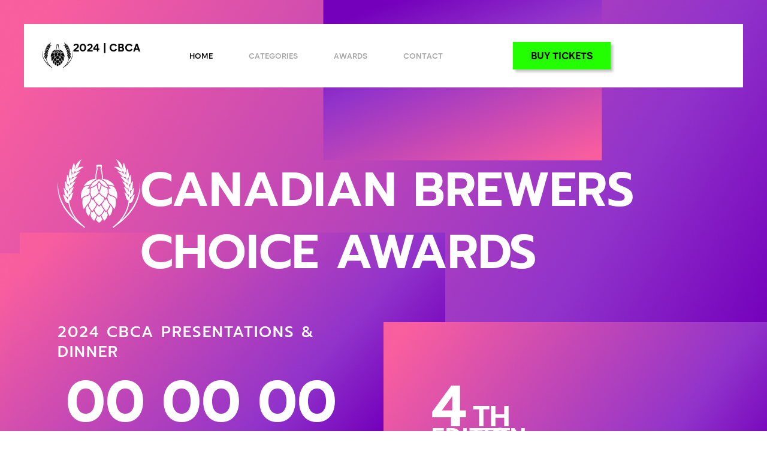

--- FILE ---
content_type: text/html; charset=UTF-8
request_url: https://brewerschoiceawards.com/
body_size: 31580
content:
<!doctype html>
<html lang="en-US">
<head>
	<meta charset="UTF-8">
	<meta name="viewport" content="width=device-width, initial-scale=1">
	<link rel="profile" href="https://gmpg.org/xfn/11">
	<meta name='robots' content='index, follow, max-image-preview:large, max-snippet:-1, max-video-preview:-1' />

	<!-- This site is optimized with the Yoast SEO plugin v25.2 - https://yoast.com/wordpress/plugins/seo/ -->
	<title>Canadian Brewers Choice - Home</title>
	<meta name="description" content="Where passion meets perfection, and every sip tells a story - the Brewers Choice Awards celebrates Canadian Craftsmanship, one brew at a time" />
	<link rel="canonical" href="http://brewerschoiceawards.com/" />
	<meta property="og:locale" content="en_US" />
	<meta property="og:type" content="website" />
	<meta property="og:title" content="Canadian Brewers Choice - Home" />
	<meta property="og:description" content="Where passion meets perfection, and every sip tells a story - the Brewers Choice Awards celebrates Canadian Craftsmanship, one brew at a time" />
	<meta property="og:url" content="http://brewerschoiceawards.com/" />
	<meta property="og:site_name" content="Canadian Brewers Choice" />
	<meta property="article:modified_time" content="2025-09-22T10:23:13+00:00" />
	<meta property="og:image" content="http://brewerschoiceawards.com/wp-content/uploads/2023/11/Vector.svg" />
	<meta name="twitter:card" content="summary_large_image" />
	<script type="application/ld+json" class="yoast-schema-graph">{"@context":"https://schema.org","@graph":[{"@type":"WebPage","@id":"http://brewerschoiceawards.com/","url":"http://brewerschoiceawards.com/","name":"Canadian Brewers Choice - Home","isPartOf":{"@id":"http://brewerschoiceawards.com/#website"},"primaryImageOfPage":{"@id":"http://brewerschoiceawards.com/#primaryimage"},"image":{"@id":"http://brewerschoiceawards.com/#primaryimage"},"thumbnailUrl":"http://brewerschoiceawards.com/wp-content/uploads/2023/11/Vector.svg","datePublished":"2023-11-25T12:30:09+00:00","dateModified":"2025-09-22T10:23:13+00:00","description":"Where passion meets perfection, and every sip tells a story - the Brewers Choice Awards celebrates Canadian Craftsmanship, one brew at a time","breadcrumb":{"@id":"http://brewerschoiceawards.com/#breadcrumb"},"inLanguage":"en-US","potentialAction":[{"@type":"ReadAction","target":["http://brewerschoiceawards.com/"]}]},{"@type":"ImageObject","inLanguage":"en-US","@id":"http://brewerschoiceawards.com/#primaryimage","url":"https://brewerschoiceawards.com/wp-content/uploads/2023/11/Vector.svg","contentUrl":"https://brewerschoiceawards.com/wp-content/uploads/2023/11/Vector.svg","width":138,"height":115},{"@type":"BreadcrumbList","@id":"http://brewerschoiceawards.com/#breadcrumb","itemListElement":[{"@type":"ListItem","position":1,"name":"Home"}]},{"@type":"WebSite","@id":"http://brewerschoiceawards.com/#website","url":"http://brewerschoiceawards.com/","name":"Canadian Brewers Choice","description":"","potentialAction":[{"@type":"SearchAction","target":{"@type":"EntryPoint","urlTemplate":"http://brewerschoiceawards.com/?s={search_term_string}"},"query-input":{"@type":"PropertyValueSpecification","valueRequired":true,"valueName":"search_term_string"}}],"inLanguage":"en-US"}]}</script>
	<!-- / Yoast SEO plugin. -->


<link rel="alternate" type="application/rss+xml" title="Canadian Brewers Choice &raquo; Feed" href="https://brewerschoiceawards.com/feed/" />
<link rel="alternate" type="application/rss+xml" title="Canadian Brewers Choice &raquo; Comments Feed" href="https://brewerschoiceawards.com/comments/feed/" />
<link rel="alternate" title="oEmbed (JSON)" type="application/json+oembed" href="https://brewerschoiceawards.com/wp-json/oembed/1.0/embed?url=https%3A%2F%2Fbrewerschoiceawards.com%2F" />
<link rel="alternate" title="oEmbed (XML)" type="text/xml+oembed" href="https://brewerschoiceawards.com/wp-json/oembed/1.0/embed?url=https%3A%2F%2Fbrewerschoiceawards.com%2F&#038;format=xml" />
<style id='wp-img-auto-sizes-contain-inline-css'>
img:is([sizes=auto i],[sizes^="auto," i]){contain-intrinsic-size:3000px 1500px}
/*# sourceURL=wp-img-auto-sizes-contain-inline-css */
</style>
<style id='wp-emoji-styles-inline-css'>

	img.wp-smiley, img.emoji {
		display: inline !important;
		border: none !important;
		box-shadow: none !important;
		height: 1em !important;
		width: 1em !important;
		margin: 0 0.07em !important;
		vertical-align: -0.1em !important;
		background: none !important;
		padding: 0 !important;
	}
/*# sourceURL=wp-emoji-styles-inline-css */
</style>
<link rel='stylesheet' id='eae-css-css' href='https://brewerschoiceawards.com/wp-content/plugins/addon-elements-for-elementor-page-builder/assets/css/eae.min.css?ver=1.14' media='all' />
<link rel='stylesheet' id='eae-peel-css-css' href='https://brewerschoiceawards.com/wp-content/plugins/addon-elements-for-elementor-page-builder/assets/lib/peel/peel.css?ver=1.14' media='all' />
<link rel='stylesheet' id='font-awesome-4-shim-css' href='https://brewerschoiceawards.com/wp-content/plugins/elementor/assets/lib/font-awesome/css/v4-shims.min.css?ver=1.0' media='all' />
<link rel='stylesheet' id='font-awesome-5-all-css' href='https://brewerschoiceawards.com/wp-content/plugins/elementor/assets/lib/font-awesome/css/all.min.css?ver=1.0' media='all' />
<link rel='stylesheet' id='vegas-css-css' href='https://brewerschoiceawards.com/wp-content/plugins/addon-elements-for-elementor-page-builder/assets/lib/vegas/vegas.min.css?ver=2.4.0' media='all' />
<link rel='stylesheet' id='hello-elementor-css' href='https://brewerschoiceawards.com/wp-content/themes/hello-elementor/style.min.css?ver=3.3.0' media='all' />
<link rel='stylesheet' id='hello-elementor-theme-style-css' href='https://brewerschoiceawards.com/wp-content/themes/hello-elementor/theme.min.css?ver=3.3.0' media='all' />
<link rel='stylesheet' id='hello-elementor-header-footer-css' href='https://brewerschoiceawards.com/wp-content/themes/hello-elementor/header-footer.min.css?ver=3.3.0' media='all' />
<link rel='stylesheet' id='elementor-frontend-css' href='https://brewerschoiceawards.com/wp-content/plugins/elementor/assets/css/frontend.min.css?ver=3.29.1' media='all' />
<link rel='stylesheet' id='elementor-post-6-css' href='https://brewerschoiceawards.com/wp-content/uploads/elementor/css/post-6.css?ver=1744192042' media='all' />
<link rel='stylesheet' id='widget-image-css' href='https://brewerschoiceawards.com/wp-content/plugins/elementor/assets/css/widget-image.min.css?ver=3.29.1' media='all' />
<link rel='stylesheet' id='widget-heading-css' href='https://brewerschoiceawards.com/wp-content/plugins/elementor/assets/css/widget-heading.min.css?ver=3.29.1' media='all' />
<link rel='stylesheet' id='widget-nav-menu-css' href='https://brewerschoiceawards.com/wp-content/plugins/elementor-pro/assets/css/widget-nav-menu.min.css?ver=3.28.2' media='all' />
<link rel='stylesheet' id='e-sticky-css' href='https://brewerschoiceawards.com/wp-content/plugins/elementor-pro/assets/css/modules/sticky.min.css?ver=3.28.2' media='all' />
<link rel='stylesheet' id='widget-form-css' href='https://brewerschoiceawards.com/wp-content/plugins/elementor-pro/assets/css/widget-form.min.css?ver=3.28.2' media='all' />
<link rel='stylesheet' id='e-animation-fadeIn-css' href='https://brewerschoiceawards.com/wp-content/plugins/elementor/assets/lib/animations/styles/fadeIn.min.css?ver=3.29.1' media='all' />
<link rel='stylesheet' id='e-popup-css' href='https://brewerschoiceawards.com/wp-content/plugins/elementor-pro/assets/css/conditionals/popup.min.css?ver=3.28.2' media='all' />
<link rel='stylesheet' id='widget-countdown-css' href='https://brewerschoiceawards.com/wp-content/plugins/elementor-pro/assets/css/widget-countdown.min.css?ver=3.28.2' media='all' />
<link rel='stylesheet' id='swiper-css' href='https://brewerschoiceawards.com/wp-content/plugins/elementor/assets/lib/swiper/v8/css/swiper.min.css?ver=8.4.5' media='all' />
<link rel='stylesheet' id='e-swiper-css' href='https://brewerschoiceawards.com/wp-content/plugins/elementor/assets/css/conditionals/e-swiper.min.css?ver=3.29.1' media='all' />
<link rel='stylesheet' id='widget-loop-common-css' href='https://brewerschoiceawards.com/wp-content/plugins/elementor-pro/assets/css/widget-loop-common.min.css?ver=3.28.2' media='all' />
<link rel='stylesheet' id='widget-loop-carousel-css' href='https://brewerschoiceawards.com/wp-content/plugins/elementor-pro/assets/css/widget-loop-carousel.min.css?ver=3.28.2' media='all' />
<link rel='stylesheet' id='widget-spacer-css' href='https://brewerschoiceawards.com/wp-content/plugins/elementor/assets/css/widget-spacer.min.css?ver=3.29.1' media='all' />
<link rel='stylesheet' id='elementor-post-8-css' href='https://brewerschoiceawards.com/wp-content/uploads/elementor/css/post-8.css?ver=1758536742' media='all' />
<link rel='stylesheet' id='elementor-post-383-css' href='https://brewerschoiceawards.com/wp-content/uploads/elementor/css/post-383.css?ver=1744192044' media='all' />
<link rel='stylesheet' id='elementor-post-442-css' href='https://brewerschoiceawards.com/wp-content/uploads/elementor/css/post-442.css?ver=1758536682' media='all' />
<link rel='stylesheet' id='elementor-post-905-css' href='https://brewerschoiceawards.com/wp-content/uploads/elementor/css/post-905.css?ver=1744192044' media='all' />
<link rel='stylesheet' id='elementskit-parallax-style-css' href='https://brewerschoiceawards.com/wp-content/plugins/elementskit/modules/parallax/assets/css/style.css?ver=3.4.1' media='all' />
<link rel='stylesheet' id='ekit-widget-styles-css' href='https://brewerschoiceawards.com/wp-content/plugins/elementskit-lite/widgets/init/assets/css/widget-styles.css?ver=3.5.2' media='all' />
<link rel='stylesheet' id='ekit-widget-styles-pro-css' href='https://brewerschoiceawards.com/wp-content/plugins/elementskit/widgets/init/assets/css/widget-styles-pro.css?ver=3.4.1' media='all' />
<link rel='stylesheet' id='ekit-responsive-css' href='https://brewerschoiceawards.com/wp-content/plugins/elementskit-lite/widgets/init/assets/css/responsive.css?ver=3.5.2' media='all' />
<link rel='stylesheet' id='elementor-gf-local-roboto-css' href='https://brewerschoiceawards.com/wp-content/uploads/elementor/google-fonts/css/roboto.css?ver=1742233134' media='all' />
<link rel='stylesheet' id='elementor-gf-local-robotoslab-css' href='https://brewerschoiceawards.com/wp-content/uploads/elementor/google-fonts/css/robotoslab.css?ver=1742233196' media='all' />
<link rel='stylesheet' id='elementor-gf-local-prompt-css' href='https://brewerschoiceawards.com/wp-content/uploads/elementor/google-fonts/css/prompt.css?ver=1742233322' media='all' />
<link rel='stylesheet' id='elementor-icons-ekiticons-css' href='https://brewerschoiceawards.com/wp-content/plugins/elementskit-lite/modules/elementskit-icon-pack/assets/css/ekiticons.css?ver=3.5.2' media='all' />
<script src="https://brewerschoiceawards.com/wp-content/plugins/addon-elements-for-elementor-page-builder/assets/js/iconHelper.js?ver=1.0" id="eae-iconHelper-js"></script>
<script src="https://brewerschoiceawards.com/wp-includes/js/jquery/jquery.min.js?ver=3.7.1" id="jquery-core-js"></script>
<script src="https://brewerschoiceawards.com/wp-includes/js/jquery/jquery-migrate.min.js?ver=3.4.1" id="jquery-migrate-js"></script>
<script src="https://brewerschoiceawards.com/wp-content/plugins/elementskit/modules/parallax/assets/js/jarallax.js?ver=3.4.1" id="jarallax-js"></script>
<link rel="https://api.w.org/" href="https://brewerschoiceawards.com/wp-json/" /><link rel="alternate" title="JSON" type="application/json" href="https://brewerschoiceawards.com/wp-json/wp/v2/pages/8" /><link rel="EditURI" type="application/rsd+xml" title="RSD" href="https://brewerschoiceawards.com/xmlrpc.php?rsd" />
<meta name="generator" content="WordPress 6.9" />
<link rel='shortlink' href='https://brewerschoiceawards.com/' />
<meta name="generator" content="Elementor 3.29.1; features: e_font_icon_svg, additional_custom_breakpoints, e_local_google_fonts; settings: css_print_method-external, google_font-enabled, font_display-swap">

			<script type="text/javascript">
				var elementskit_module_parallax_url = "https://brewerschoiceawards.com/wp-content/plugins/elementskit/modules/parallax/"
			</script>
					<style>
				.e-con.e-parent:nth-of-type(n+4):not(.e-lazyloaded):not(.e-no-lazyload),
				.e-con.e-parent:nth-of-type(n+4):not(.e-lazyloaded):not(.e-no-lazyload) * {
					background-image: none !important;
				}
				@media screen and (max-height: 1024px) {
					.e-con.e-parent:nth-of-type(n+3):not(.e-lazyloaded):not(.e-no-lazyload),
					.e-con.e-parent:nth-of-type(n+3):not(.e-lazyloaded):not(.e-no-lazyload) * {
						background-image: none !important;
					}
				}
				@media screen and (max-height: 640px) {
					.e-con.e-parent:nth-of-type(n+2):not(.e-lazyloaded):not(.e-no-lazyload),
					.e-con.e-parent:nth-of-type(n+2):not(.e-lazyloaded):not(.e-no-lazyload) * {
						background-image: none !important;
					}
				}
			</style>
			<link rel="icon" href="https://brewerschoiceawards.com/wp-content/uploads/2023/11/VectorBlack.svg" sizes="32x32" />
<link rel="icon" href="https://brewerschoiceawards.com/wp-content/uploads/2023/11/VectorBlack.svg" sizes="192x192" />
<link rel="apple-touch-icon" href="https://brewerschoiceawards.com/wp-content/uploads/2023/11/VectorBlack.svg" />
<meta name="msapplication-TileImage" content="https://brewerschoiceawards.com/wp-content/uploads/2023/11/VectorBlack.svg" />
		<style id="wp-custom-css">
			.second-title {
	color: #A6A5A5;
	font-weight: 400;
}

.custom-table table tbody tr:nth-child(1) td {
    background-color: black !important;
}

.custom-table table tbody tr:nth-child(1) td h2, .custom-table table tbody tr:nth-child(1) td p {
	color: white;
}


#menu-2-3c8b4a9.elementor-nav-menu li:nth-child(5) {
	background: #24ff00;
	max-width: fit-content;
	font-family: "NT Somic", Sans-serif;
    font-weight: 600;
    text-transform: uppercase;
    color: black;
    border-radius: 0px 0px 0px 0px;
    box-shadow: 4px 4px 4px 0px rgba(0, 0, 0, 0.23);
    padding: px 15px px 15px;
	margin: 30px 10px;
}
.elementor-714 .elementor-element.elementor-element-97b751a .eae-cs-layout-skin1 .eae-cs-switch-container .eae-cs-label-wrapper .active.eae-content-switch-button {
    font-weight:900;
text-shadow: 1px 0 0 currentColor, -1px 0 0 currentColor, 0 1px 0 currentColor, 0 -1px 0 currentColor; /* Faux thicker appearance */
    
}

		</style>
		<style id='global-styles-inline-css'>
:root{--wp--preset--aspect-ratio--square: 1;--wp--preset--aspect-ratio--4-3: 4/3;--wp--preset--aspect-ratio--3-4: 3/4;--wp--preset--aspect-ratio--3-2: 3/2;--wp--preset--aspect-ratio--2-3: 2/3;--wp--preset--aspect-ratio--16-9: 16/9;--wp--preset--aspect-ratio--9-16: 9/16;--wp--preset--color--black: #000000;--wp--preset--color--cyan-bluish-gray: #abb8c3;--wp--preset--color--white: #ffffff;--wp--preset--color--pale-pink: #f78da7;--wp--preset--color--vivid-red: #cf2e2e;--wp--preset--color--luminous-vivid-orange: #ff6900;--wp--preset--color--luminous-vivid-amber: #fcb900;--wp--preset--color--light-green-cyan: #7bdcb5;--wp--preset--color--vivid-green-cyan: #00d084;--wp--preset--color--pale-cyan-blue: #8ed1fc;--wp--preset--color--vivid-cyan-blue: #0693e3;--wp--preset--color--vivid-purple: #9b51e0;--wp--preset--gradient--vivid-cyan-blue-to-vivid-purple: linear-gradient(135deg,rgb(6,147,227) 0%,rgb(155,81,224) 100%);--wp--preset--gradient--light-green-cyan-to-vivid-green-cyan: linear-gradient(135deg,rgb(122,220,180) 0%,rgb(0,208,130) 100%);--wp--preset--gradient--luminous-vivid-amber-to-luminous-vivid-orange: linear-gradient(135deg,rgb(252,185,0) 0%,rgb(255,105,0) 100%);--wp--preset--gradient--luminous-vivid-orange-to-vivid-red: linear-gradient(135deg,rgb(255,105,0) 0%,rgb(207,46,46) 100%);--wp--preset--gradient--very-light-gray-to-cyan-bluish-gray: linear-gradient(135deg,rgb(238,238,238) 0%,rgb(169,184,195) 100%);--wp--preset--gradient--cool-to-warm-spectrum: linear-gradient(135deg,rgb(74,234,220) 0%,rgb(151,120,209) 20%,rgb(207,42,186) 40%,rgb(238,44,130) 60%,rgb(251,105,98) 80%,rgb(254,248,76) 100%);--wp--preset--gradient--blush-light-purple: linear-gradient(135deg,rgb(255,206,236) 0%,rgb(152,150,240) 100%);--wp--preset--gradient--blush-bordeaux: linear-gradient(135deg,rgb(254,205,165) 0%,rgb(254,45,45) 50%,rgb(107,0,62) 100%);--wp--preset--gradient--luminous-dusk: linear-gradient(135deg,rgb(255,203,112) 0%,rgb(199,81,192) 50%,rgb(65,88,208) 100%);--wp--preset--gradient--pale-ocean: linear-gradient(135deg,rgb(255,245,203) 0%,rgb(182,227,212) 50%,rgb(51,167,181) 100%);--wp--preset--gradient--electric-grass: linear-gradient(135deg,rgb(202,248,128) 0%,rgb(113,206,126) 100%);--wp--preset--gradient--midnight: linear-gradient(135deg,rgb(2,3,129) 0%,rgb(40,116,252) 100%);--wp--preset--font-size--small: 13px;--wp--preset--font-size--medium: 20px;--wp--preset--font-size--large: 36px;--wp--preset--font-size--x-large: 42px;--wp--preset--spacing--20: 0.44rem;--wp--preset--spacing--30: 0.67rem;--wp--preset--spacing--40: 1rem;--wp--preset--spacing--50: 1.5rem;--wp--preset--spacing--60: 2.25rem;--wp--preset--spacing--70: 3.38rem;--wp--preset--spacing--80: 5.06rem;--wp--preset--shadow--natural: 6px 6px 9px rgba(0, 0, 0, 0.2);--wp--preset--shadow--deep: 12px 12px 50px rgba(0, 0, 0, 0.4);--wp--preset--shadow--sharp: 6px 6px 0px rgba(0, 0, 0, 0.2);--wp--preset--shadow--outlined: 6px 6px 0px -3px rgb(255, 255, 255), 6px 6px rgb(0, 0, 0);--wp--preset--shadow--crisp: 6px 6px 0px rgb(0, 0, 0);}:root { --wp--style--global--content-size: 800px;--wp--style--global--wide-size: 1200px; }:where(body) { margin: 0; }.wp-site-blocks > .alignleft { float: left; margin-right: 2em; }.wp-site-blocks > .alignright { float: right; margin-left: 2em; }.wp-site-blocks > .aligncenter { justify-content: center; margin-left: auto; margin-right: auto; }:where(.wp-site-blocks) > * { margin-block-start: 24px; margin-block-end: 0; }:where(.wp-site-blocks) > :first-child { margin-block-start: 0; }:where(.wp-site-blocks) > :last-child { margin-block-end: 0; }:root { --wp--style--block-gap: 24px; }:root :where(.is-layout-flow) > :first-child{margin-block-start: 0;}:root :where(.is-layout-flow) > :last-child{margin-block-end: 0;}:root :where(.is-layout-flow) > *{margin-block-start: 24px;margin-block-end: 0;}:root :where(.is-layout-constrained) > :first-child{margin-block-start: 0;}:root :where(.is-layout-constrained) > :last-child{margin-block-end: 0;}:root :where(.is-layout-constrained) > *{margin-block-start: 24px;margin-block-end: 0;}:root :where(.is-layout-flex){gap: 24px;}:root :where(.is-layout-grid){gap: 24px;}.is-layout-flow > .alignleft{float: left;margin-inline-start: 0;margin-inline-end: 2em;}.is-layout-flow > .alignright{float: right;margin-inline-start: 2em;margin-inline-end: 0;}.is-layout-flow > .aligncenter{margin-left: auto !important;margin-right: auto !important;}.is-layout-constrained > .alignleft{float: left;margin-inline-start: 0;margin-inline-end: 2em;}.is-layout-constrained > .alignright{float: right;margin-inline-start: 2em;margin-inline-end: 0;}.is-layout-constrained > .aligncenter{margin-left: auto !important;margin-right: auto !important;}.is-layout-constrained > :where(:not(.alignleft):not(.alignright):not(.alignfull)){max-width: var(--wp--style--global--content-size);margin-left: auto !important;margin-right: auto !important;}.is-layout-constrained > .alignwide{max-width: var(--wp--style--global--wide-size);}body .is-layout-flex{display: flex;}.is-layout-flex{flex-wrap: wrap;align-items: center;}.is-layout-flex > :is(*, div){margin: 0;}body .is-layout-grid{display: grid;}.is-layout-grid > :is(*, div){margin: 0;}body{padding-top: 0px;padding-right: 0px;padding-bottom: 0px;padding-left: 0px;}a:where(:not(.wp-element-button)){text-decoration: underline;}:root :where(.wp-element-button, .wp-block-button__link){background-color: #32373c;border-width: 0;color: #fff;font-family: inherit;font-size: inherit;font-style: inherit;font-weight: inherit;letter-spacing: inherit;line-height: inherit;padding-top: calc(0.667em + 2px);padding-right: calc(1.333em + 2px);padding-bottom: calc(0.667em + 2px);padding-left: calc(1.333em + 2px);text-decoration: none;text-transform: inherit;}.has-black-color{color: var(--wp--preset--color--black) !important;}.has-cyan-bluish-gray-color{color: var(--wp--preset--color--cyan-bluish-gray) !important;}.has-white-color{color: var(--wp--preset--color--white) !important;}.has-pale-pink-color{color: var(--wp--preset--color--pale-pink) !important;}.has-vivid-red-color{color: var(--wp--preset--color--vivid-red) !important;}.has-luminous-vivid-orange-color{color: var(--wp--preset--color--luminous-vivid-orange) !important;}.has-luminous-vivid-amber-color{color: var(--wp--preset--color--luminous-vivid-amber) !important;}.has-light-green-cyan-color{color: var(--wp--preset--color--light-green-cyan) !important;}.has-vivid-green-cyan-color{color: var(--wp--preset--color--vivid-green-cyan) !important;}.has-pale-cyan-blue-color{color: var(--wp--preset--color--pale-cyan-blue) !important;}.has-vivid-cyan-blue-color{color: var(--wp--preset--color--vivid-cyan-blue) !important;}.has-vivid-purple-color{color: var(--wp--preset--color--vivid-purple) !important;}.has-black-background-color{background-color: var(--wp--preset--color--black) !important;}.has-cyan-bluish-gray-background-color{background-color: var(--wp--preset--color--cyan-bluish-gray) !important;}.has-white-background-color{background-color: var(--wp--preset--color--white) !important;}.has-pale-pink-background-color{background-color: var(--wp--preset--color--pale-pink) !important;}.has-vivid-red-background-color{background-color: var(--wp--preset--color--vivid-red) !important;}.has-luminous-vivid-orange-background-color{background-color: var(--wp--preset--color--luminous-vivid-orange) !important;}.has-luminous-vivid-amber-background-color{background-color: var(--wp--preset--color--luminous-vivid-amber) !important;}.has-light-green-cyan-background-color{background-color: var(--wp--preset--color--light-green-cyan) !important;}.has-vivid-green-cyan-background-color{background-color: var(--wp--preset--color--vivid-green-cyan) !important;}.has-pale-cyan-blue-background-color{background-color: var(--wp--preset--color--pale-cyan-blue) !important;}.has-vivid-cyan-blue-background-color{background-color: var(--wp--preset--color--vivid-cyan-blue) !important;}.has-vivid-purple-background-color{background-color: var(--wp--preset--color--vivid-purple) !important;}.has-black-border-color{border-color: var(--wp--preset--color--black) !important;}.has-cyan-bluish-gray-border-color{border-color: var(--wp--preset--color--cyan-bluish-gray) !important;}.has-white-border-color{border-color: var(--wp--preset--color--white) !important;}.has-pale-pink-border-color{border-color: var(--wp--preset--color--pale-pink) !important;}.has-vivid-red-border-color{border-color: var(--wp--preset--color--vivid-red) !important;}.has-luminous-vivid-orange-border-color{border-color: var(--wp--preset--color--luminous-vivid-orange) !important;}.has-luminous-vivid-amber-border-color{border-color: var(--wp--preset--color--luminous-vivid-amber) !important;}.has-light-green-cyan-border-color{border-color: var(--wp--preset--color--light-green-cyan) !important;}.has-vivid-green-cyan-border-color{border-color: var(--wp--preset--color--vivid-green-cyan) !important;}.has-pale-cyan-blue-border-color{border-color: var(--wp--preset--color--pale-cyan-blue) !important;}.has-vivid-cyan-blue-border-color{border-color: var(--wp--preset--color--vivid-cyan-blue) !important;}.has-vivid-purple-border-color{border-color: var(--wp--preset--color--vivid-purple) !important;}.has-vivid-cyan-blue-to-vivid-purple-gradient-background{background: var(--wp--preset--gradient--vivid-cyan-blue-to-vivid-purple) !important;}.has-light-green-cyan-to-vivid-green-cyan-gradient-background{background: var(--wp--preset--gradient--light-green-cyan-to-vivid-green-cyan) !important;}.has-luminous-vivid-amber-to-luminous-vivid-orange-gradient-background{background: var(--wp--preset--gradient--luminous-vivid-amber-to-luminous-vivid-orange) !important;}.has-luminous-vivid-orange-to-vivid-red-gradient-background{background: var(--wp--preset--gradient--luminous-vivid-orange-to-vivid-red) !important;}.has-very-light-gray-to-cyan-bluish-gray-gradient-background{background: var(--wp--preset--gradient--very-light-gray-to-cyan-bluish-gray) !important;}.has-cool-to-warm-spectrum-gradient-background{background: var(--wp--preset--gradient--cool-to-warm-spectrum) !important;}.has-blush-light-purple-gradient-background{background: var(--wp--preset--gradient--blush-light-purple) !important;}.has-blush-bordeaux-gradient-background{background: var(--wp--preset--gradient--blush-bordeaux) !important;}.has-luminous-dusk-gradient-background{background: var(--wp--preset--gradient--luminous-dusk) !important;}.has-pale-ocean-gradient-background{background: var(--wp--preset--gradient--pale-ocean) !important;}.has-electric-grass-gradient-background{background: var(--wp--preset--gradient--electric-grass) !important;}.has-midnight-gradient-background{background: var(--wp--preset--gradient--midnight) !important;}.has-small-font-size{font-size: var(--wp--preset--font-size--small) !important;}.has-medium-font-size{font-size: var(--wp--preset--font-size--medium) !important;}.has-large-font-size{font-size: var(--wp--preset--font-size--large) !important;}.has-x-large-font-size{font-size: var(--wp--preset--font-size--x-large) !important;}
/*# sourceURL=global-styles-inline-css */
</style>
<link rel='stylesheet' id='temegum-toggle-collapse-css' href='https://brewerschoiceawards.com/wp-content/plugins/toggle_collapse_for_elementor/css/style.css?ver=6.9' media='all' />
<link rel='stylesheet' id='widget-image-box-css' href='https://brewerschoiceawards.com/wp-content/plugins/elementor/assets/css/widget-image-box.min.css?ver=3.29.1' media='all' />
<link rel='stylesheet' id='elementor-post-298-css' href='https://brewerschoiceawards.com/wp-content/uploads/elementor/css/post-298.css?ver=1744976643' media='all' />
<link rel='stylesheet' id='elementor-post-341-css' href='https://brewerschoiceawards.com/wp-content/uploads/elementor/css/post-341.css?ver=1744972404' media='all' />
<link rel='stylesheet' id='elementor-post-346-css' href='https://brewerschoiceawards.com/wp-content/uploads/elementor/css/post-346.css?ver=1744192046' media='all' />
<link rel='stylesheet' id='elementor-post-515-css' href='https://brewerschoiceawards.com/wp-content/uploads/elementor/css/post-515.css?ver=1744192046' media='all' />
<link rel='stylesheet' id='elementor-post-526-css' href='https://brewerschoiceawards.com/wp-content/uploads/elementor/css/post-526.css?ver=1744192046' media='all' />
<link rel='stylesheet' id='elementor-post-1670-css' href='https://brewerschoiceawards.com/wp-content/uploads/elementor/css/post-1670.css?ver=1744192046' media='all' />
<link rel='stylesheet' id='elementskit-reset-button-for-pro-form-css-css' href='https://brewerschoiceawards.com/wp-content/plugins/elementskit/modules/pro-form-reset-button/assets/css/elementskit-reset-button.css?ver=3.4.1' media='all' />
<link rel='stylesheet' id='ekit-particles-css' href='https://brewerschoiceawards.com/wp-content/plugins/elementskit/modules/particles/assets/css/particles.css?ver=3.4.1' media='all' />
</head>
<body class="home wp-singular page-template page-template-elementor_header_footer page page-id-8 wp-embed-responsive wp-theme-hello-elementor theme-default elementor-default elementor-template-full-width elementor-kit-6 elementor-page elementor-page-8">


<a class="skip-link screen-reader-text" href="#content">Skip to content</a>

		<div data-elementor-type="header" data-elementor-id="383" class="elementor elementor-383 elementor-location-header" data-elementor-post-type="elementor_library">
			<div class="has_eae_slider elementor-element elementor-element-9954feb e-con-full e-flex e-con e-parent" data-id="9954feb" data-element_type="container" data-settings="{&quot;sticky&quot;:&quot;top&quot;,&quot;ekit_has_onepagescroll_dot&quot;:&quot;yes&quot;,&quot;sticky_on&quot;:[&quot;desktop&quot;,&quot;tablet&quot;,&quot;mobile&quot;],&quot;sticky_offset&quot;:0,&quot;sticky_effects_offset&quot;:0,&quot;sticky_anchor_link_offset&quot;:0}">
		<div class="has_eae_slider elementor-element elementor-element-f35f382 e-con-full e-flex e-con e-child" data-id="f35f382" data-element_type="container" data-settings="{&quot;background_background&quot;:&quot;classic&quot;,&quot;ekit_has_onepagescroll_dot&quot;:&quot;yes&quot;}">
		<a class="has_eae_slider elementor-element elementor-element-6a9cbea e-con-full e-flex e-con e-child" data-id="6a9cbea" data-element_type="container" data-settings="{&quot;ekit_has_onepagescroll_dot&quot;:&quot;yes&quot;}" href="https://brewerschoiceawards.com">
				<div class="elementor-element elementor-element-b59c4ca elementor-widget elementor-widget-image" data-id="b59c4ca" data-element_type="widget" data-settings="{&quot;ekit_we_effect_on&quot;:&quot;none&quot;}" data-widget_type="image.default">
				<div class="elementor-widget-container">
															<img width="52" height="44" src="https://brewerschoiceawards.com/wp-content/uploads/2023/11/VectorBlack.svg" class="attachment-large size-large wp-image-386" alt="" />															</div>
				</div>
				<div class="elementor-element elementor-element-be85a06 elementor-widget elementor-widget-heading" data-id="be85a06" data-element_type="widget" data-settings="{&quot;ekit_we_effect_on&quot;:&quot;none&quot;}" data-widget_type="heading.default">
				<div class="elementor-widget-container">
					<h2 class="elementor-heading-title elementor-size-default">2024 | CBCA</h2>				</div>
				</div>
				</a>
		<div class="has_eae_slider elementor-element elementor-element-5fbbb91 e-con-full elementor-hidden-tablet elementor-hidden-mobile e-flex e-con e-child" data-id="5fbbb91" data-element_type="container" data-settings="{&quot;ekit_has_onepagescroll_dot&quot;:&quot;yes&quot;}">
				<div class="elementor-element elementor-element-12fef3b elementor-nav-menu__align-center elementor-nav-menu--dropdown-tablet elementor-nav-menu__text-align-aside elementor-nav-menu--toggle elementor-nav-menu--burger elementor-widget elementor-widget-nav-menu" data-id="12fef3b" data-element_type="widget" data-settings="{&quot;layout&quot;:&quot;horizontal&quot;,&quot;submenu_icon&quot;:{&quot;value&quot;:&quot;&lt;svg class=\&quot;e-font-icon-svg e-fas-caret-down\&quot; viewBox=\&quot;0 0 320 512\&quot; xmlns=\&quot;http:\/\/www.w3.org\/2000\/svg\&quot;&gt;&lt;path d=\&quot;M31.3 192h257.3c17.8 0 26.7 21.5 14.1 34.1L174.1 354.8c-7.8 7.8-20.5 7.8-28.3 0L17.2 226.1C4.6 213.5 13.5 192 31.3 192z\&quot;&gt;&lt;\/path&gt;&lt;\/svg&gt;&quot;,&quot;library&quot;:&quot;fa-solid&quot;},&quot;toggle&quot;:&quot;burger&quot;,&quot;ekit_we_effect_on&quot;:&quot;none&quot;}" data-widget_type="nav-menu.default">
				<div class="elementor-widget-container">
								<nav aria-label="Menu" class="elementor-nav-menu--main elementor-nav-menu__container elementor-nav-menu--layout-horizontal e--pointer-none">
				<ul id="menu-1-12fef3b" class="elementor-nav-menu"><li class="menu-item menu-item-type-post_type menu-item-object-page menu-item-home current-menu-item page_item page-item-8 current_page_item menu-item-424"><a href="https://brewerschoiceawards.com/" aria-current="page" class="elementor-item elementor-item-active">Home</a></li>
<li class="menu-item menu-item-type-custom menu-item-object-custom menu-item-416"><a href="https://brewerschoiceawards.com/nomination" class="elementor-item">CATEGORIES</a></li>
<li class="menu-item menu-item-type-post_type menu-item-object-page menu-item-880"><a href="https://brewerschoiceawards.com/awards-page/" class="elementor-item">Awards</a></li>
<li class="menu-item menu-item-type-custom menu-item-object-custom menu-item-418"><a href="#link-popup" class="elementor-item elementor-item-anchor">Contact</a></li>
</ul>			</nav>
					<div class="elementor-menu-toggle" role="button" tabindex="0" aria-label="Menu Toggle" aria-expanded="false">
			<svg aria-hidden="true" role="presentation" class="elementor-menu-toggle__icon--open e-font-icon-svg e-eicon-menu-bar" viewBox="0 0 1000 1000" xmlns="http://www.w3.org/2000/svg"><path d="M104 333H896C929 333 958 304 958 271S929 208 896 208H104C71 208 42 237 42 271S71 333 104 333ZM104 583H896C929 583 958 554 958 521S929 458 896 458H104C71 458 42 487 42 521S71 583 104 583ZM104 833H896C929 833 958 804 958 771S929 708 896 708H104C71 708 42 737 42 771S71 833 104 833Z"></path></svg><svg aria-hidden="true" role="presentation" class="elementor-menu-toggle__icon--close e-font-icon-svg e-eicon-close" viewBox="0 0 1000 1000" xmlns="http://www.w3.org/2000/svg"><path d="M742 167L500 408 258 167C246 154 233 150 217 150 196 150 179 158 167 167 154 179 150 196 150 212 150 229 154 242 171 254L408 500 167 742C138 771 138 800 167 829 196 858 225 858 254 829L496 587 738 829C750 842 767 846 783 846 800 846 817 842 829 829 842 817 846 804 846 783 846 767 842 750 829 737L588 500 833 258C863 229 863 200 833 171 804 137 775 137 742 167Z"></path></svg>		</div>
					<nav class="elementor-nav-menu--dropdown elementor-nav-menu__container" aria-hidden="true">
				<ul id="menu-2-12fef3b" class="elementor-nav-menu"><li class="menu-item menu-item-type-post_type menu-item-object-page menu-item-home current-menu-item page_item page-item-8 current_page_item menu-item-424"><a href="https://brewerschoiceawards.com/" aria-current="page" class="elementor-item elementor-item-active" tabindex="-1">Home</a></li>
<li class="menu-item menu-item-type-custom menu-item-object-custom menu-item-416"><a href="https://brewerschoiceawards.com/nomination" class="elementor-item" tabindex="-1">CATEGORIES</a></li>
<li class="menu-item menu-item-type-post_type menu-item-object-page menu-item-880"><a href="https://brewerschoiceawards.com/awards-page/" class="elementor-item" tabindex="-1">Awards</a></li>
<li class="menu-item menu-item-type-custom menu-item-object-custom menu-item-418"><a href="#link-popup" class="elementor-item elementor-item-anchor" tabindex="-1">Contact</a></li>
</ul>			</nav>
						</div>
				</div>
				</div>
		<div class="has_eae_slider elementor-element elementor-element-912544a e-con-full elementor-hidden-desktop e-flex e-con e-child" data-id="912544a" data-element_type="container" data-settings="{&quot;ekit_has_onepagescroll_dot&quot;:&quot;yes&quot;}">
				<div class="elementor-element elementor-element-3c8b4a9 elementor-nav-menu__align-end elementor-nav-menu--stretch elementor-widget-tablet__width-inherit elementor-nav-menu--dropdown-tablet elementor-nav-menu__text-align-aside elementor-nav-menu--toggle elementor-nav-menu--burger elementor-widget elementor-widget-nav-menu" data-id="3c8b4a9" data-element_type="widget" data-settings="{&quot;full_width&quot;:&quot;stretch&quot;,&quot;layout&quot;:&quot;horizontal&quot;,&quot;submenu_icon&quot;:{&quot;value&quot;:&quot;&lt;svg class=\&quot;e-font-icon-svg e-fas-caret-down\&quot; viewBox=\&quot;0 0 320 512\&quot; xmlns=\&quot;http:\/\/www.w3.org\/2000\/svg\&quot;&gt;&lt;path d=\&quot;M31.3 192h257.3c17.8 0 26.7 21.5 14.1 34.1L174.1 354.8c-7.8 7.8-20.5 7.8-28.3 0L17.2 226.1C4.6 213.5 13.5 192 31.3 192z\&quot;&gt;&lt;\/path&gt;&lt;\/svg&gt;&quot;,&quot;library&quot;:&quot;fa-solid&quot;},&quot;toggle&quot;:&quot;burger&quot;,&quot;ekit_we_effect_on&quot;:&quot;none&quot;}" data-widget_type="nav-menu.default">
				<div class="elementor-widget-container">
								<nav aria-label="Menu" class="elementor-nav-menu--main elementor-nav-menu__container elementor-nav-menu--layout-horizontal e--pointer-none">
				<ul id="menu-1-3c8b4a9" class="elementor-nav-menu"><li class="menu-item menu-item-type-post_type menu-item-object-page menu-item-home current-menu-item page_item page-item-8 current_page_item menu-item-543"><a href="https://brewerschoiceawards.com/" aria-current="page" class="elementor-item elementor-item-active">HOME</a></li>
<li class="menu-item menu-item-type-custom menu-item-object-custom menu-item-544"><a href="https://brewerschoiceawards.com/nomination" class="elementor-item">CATEGORIES</a></li>
<li class="menu-item menu-item-type-post_type menu-item-object-page menu-item-878"><a href="https://brewerschoiceawards.com/awards-page/" class="elementor-item">AWARDS</a></li>
<li class="menu-item menu-item-type-custom menu-item-object-custom menu-item-546"><a href="#link-popup" class="elementor-item elementor-item-anchor">CONTACTS</a></li>
<li class="menu-item menu-item-type-custom menu-item-object-custom menu-item-547"><a href="https://brewerschoiceawards.com/nomination" class="elementor-item">NOMINATE NOW</a></li>
</ul>			</nav>
					<div class="elementor-menu-toggle" role="button" tabindex="0" aria-label="Menu Toggle" aria-expanded="false">
			<span class="elementor-menu-toggle__icon--open"><svg xmlns="http://www.w3.org/2000/svg" width="18" height="18" viewBox="0 0 18 18" fill="none"><path d="M11 1H17V7H11V1Z" stroke="#0C0C0C" stroke-width="2" stroke-linecap="round" stroke-linejoin="round"></path><path d="M1 11H7V17H1V11Z" stroke="#0C0C0C" stroke-width="2" stroke-linecap="round" stroke-linejoin="round"></path><path d="M11 14C11 14.7956 11.3161 15.5587 11.8787 16.1213C12.4413 16.6839 13.2044 17 14 17C14.7956 17 15.5587 16.6839 16.1213 16.1213C16.6839 15.5587 17 14.7956 17 14C17 13.2044 16.6839 12.4413 16.1213 11.8787C15.5587 11.3161 14.7956 11 14 11C13.2044 11 12.4413 11.3161 11.8787 11.8787C11.3161 12.4413 11 13.2044 11 14Z" stroke="#0C0C0C" stroke-width="2" stroke-linecap="round" stroke-linejoin="round"></path><path d="M1 4C1 4.39397 1.0776 4.78407 1.22836 5.14805C1.37913 5.51203 1.6001 5.84274 1.87868 6.12132C2.15726 6.3999 2.48797 6.62087 2.85195 6.77164C3.21593 6.9224 3.60603 7 4 7C4.39397 7 4.78407 6.9224 5.14805 6.77164C5.51203 6.62087 5.84274 6.3999 6.12132 6.12132C6.3999 5.84274 6.62087 5.51203 6.77164 5.14805C6.9224 4.78407 7 4.39397 7 4C7 3.60603 6.9224 3.21593 6.77164 2.85195C6.62087 2.48797 6.3999 2.15726 6.12132 1.87868C5.84274 1.6001 5.51203 1.37913 5.14805 1.22836C4.78407 1.0776 4.39397 1 4 1C3.60603 1 3.21593 1.0776 2.85195 1.22836C2.48797 1.37913 2.15726 1.6001 1.87868 1.87868C1.6001 2.15726 1.37913 2.48797 1.22836 2.85195C1.0776 3.21593 1 3.60603 1 4Z" stroke="#0C0C0C" stroke-width="2" stroke-linecap="round" stroke-linejoin="round"></path></svg></span><span class="elementor-menu-toggle__icon--close"><svg xmlns="http://www.w3.org/2000/svg" width="14" height="14" viewBox="0 0 14 14" fill="none"><path d="M13 1L1 13M1 1L13 13" stroke="black" stroke-width="2" stroke-linecap="round" stroke-linejoin="round"></path></svg></span>		</div>
					<nav class="elementor-nav-menu--dropdown elementor-nav-menu__container" aria-hidden="true">
				<ul id="menu-2-3c8b4a9" class="elementor-nav-menu"><li class="menu-item menu-item-type-post_type menu-item-object-page menu-item-home current-menu-item page_item page-item-8 current_page_item menu-item-543"><a href="https://brewerschoiceawards.com/" aria-current="page" class="elementor-item elementor-item-active" tabindex="-1">HOME</a></li>
<li class="menu-item menu-item-type-custom menu-item-object-custom menu-item-544"><a href="https://brewerschoiceawards.com/nomination" class="elementor-item" tabindex="-1">CATEGORIES</a></li>
<li class="menu-item menu-item-type-post_type menu-item-object-page menu-item-878"><a href="https://brewerschoiceawards.com/awards-page/" class="elementor-item" tabindex="-1">AWARDS</a></li>
<li class="menu-item menu-item-type-custom menu-item-object-custom menu-item-546"><a href="#link-popup" class="elementor-item elementor-item-anchor" tabindex="-1">CONTACTS</a></li>
<li class="menu-item menu-item-type-custom menu-item-object-custom menu-item-547"><a href="https://brewerschoiceawards.com/nomination" class="elementor-item" tabindex="-1">NOMINATE NOW</a></li>
</ul>			</nav>
						</div>
				</div>
				</div>
		<div class="has_eae_slider elementor-element elementor-element-9c319d2 e-con-full elementor-hidden-tablet elementor-hidden-mobile e-flex e-con e-child" data-id="9c319d2" data-element_type="container" data-settings="{&quot;ekit_has_onepagescroll_dot&quot;:&quot;yes&quot;}">
				<div class="elementor-element elementor-element-7f22678 elementor-align-right elementor-widget elementor-widget-button" data-id="7f22678" data-element_type="widget" data-settings="{&quot;ekit_we_effect_on&quot;:&quot;none&quot;}" data-widget_type="button.default">
				<div class="elementor-widget-container">
									<div class="elementor-button-wrapper">
					<a class="elementor-button elementor-button-link elementor-size-md" href="https://www.tickettailor.com/events/brewersjournalcanada/1621609">
						<span class="elementor-button-content-wrapper">
									<span class="elementor-button-text">Buy Tickets</span>
					</span>
					</a>
				</div>
								</div>
				</div>
				</div>
				</div>
				</div>
				</div>
				<div data-elementor-type="wp-page" data-elementor-id="8" class="elementor elementor-8" data-elementor-post-type="page">
				<div class="has_eae_slider elementor-element elementor-element-be14f7b e-con-full e-flex e-con e-parent" data-id="be14f7b" data-element_type="container" data-settings="{&quot;background_background&quot;:&quot;classic&quot;,&quot;ekit_has_onepagescroll_dot&quot;:&quot;yes&quot;}">
		<div class="has_eae_slider elementor-element elementor-element-035ded0 e-con-full e-flex e-con e-child" data-id="035ded0" data-element_type="container" data-settings="{&quot;ekit_has_onepagescroll_dot&quot;:&quot;yes&quot;}">
				<div class="elementor-element elementor-element-c7e9ace elementor-widget elementor-widget-image" data-id="c7e9ace" data-element_type="widget" data-settings="{&quot;ekit_we_effect_on&quot;:&quot;none&quot;}" data-widget_type="image.default">
				<div class="elementor-widget-container">
															<img decoding="async" width="138" height="115" src="https://brewerschoiceawards.com/wp-content/uploads/2023/11/Vector.svg" class="attachment-full size-full wp-image-17" alt="" />															</div>
				</div>
				<div class="elementor-element elementor-element-e790915 elementor-widget elementor-widget-heading" data-id="e790915" data-element_type="widget" data-settings="{&quot;ekit_we_effect_on&quot;:&quot;none&quot;}" data-widget_type="heading.default">
				<div class="elementor-widget-container">
					<h2 class="elementor-heading-title elementor-size-default">Canadian Brewers<br>Choice Awards</h2>				</div>
				</div>
				</div>
		<div class="has_eae_slider elementor-element elementor-element-4f628a1 e-grid e-con-full e-con e-child" data-id="4f628a1" data-element_type="container" data-settings="{&quot;ekit_has_onepagescroll_dot&quot;:&quot;yes&quot;}">
		<div class="has_eae_slider elementor-element elementor-element-efff9dd e-flex e-con-boxed e-con e-child" data-id="efff9dd" data-element_type="container" data-settings="{&quot;ekit_has_onepagescroll_dot&quot;:&quot;yes&quot;}">
					<div class="e-con-inner">
				<div class="elementor-element elementor-element-7539637 elementor-widget elementor-widget-heading" data-id="7539637" data-element_type="widget" data-settings="{&quot;ekit_we_effect_on&quot;:&quot;none&quot;}" data-widget_type="heading.default">
				<div class="elementor-widget-container">
					<h2 class="elementor-heading-title elementor-size-default">2024 CBCA PRESENTATIONS &amp; DINNER</h2>				</div>
				</div>
				<div class="elementor-element elementor-element-531c3d9 elementor-countdown--label-block elementor-widget elementor-widget-countdown" data-id="531c3d9" data-element_type="widget" data-settings="{&quot;ekit_we_effect_on&quot;:&quot;none&quot;}" data-widget_type="countdown.default">
				<div class="elementor-widget-container">
							<div class="elementor-countdown-wrapper" data-date="1747863000">
			<div class="elementor-countdown-item"><span class="elementor-countdown-digits elementor-countdown-days"></span> <span class="elementor-countdown-label">Days</span></div><div class="elementor-countdown-item"><span class="elementor-countdown-digits elementor-countdown-hours"></span> <span class="elementor-countdown-label">Hours</span></div><div class="elementor-countdown-item"><span class="elementor-countdown-digits elementor-countdown-minutes"></span> <span class="elementor-countdown-label">Minutes</span></div>		</div>
						</div>
				</div>
				<div class="elementor-element elementor-element-4d1d322 elementor-align-right elementor-mobile-align-right elementor-widget elementor-widget-button" data-id="4d1d322" data-element_type="widget" data-settings="{&quot;ekit_we_effect_on&quot;:&quot;none&quot;}" data-widget_type="button.default">
				<div class="elementor-widget-container">
									<div class="elementor-button-wrapper">
					<a class="elementor-button elementor-button-link elementor-size-md" href="https://www.tickettailor.com/events/brewersjournalcanada/1621609">
						<span class="elementor-button-content-wrapper">
									<span class="elementor-button-text">Buy Tickets</span>
					</span>
					</a>
				</div>
								</div>
				</div>
					</div>
				</div>
		<div class="has_eae_slider elementor-element elementor-element-1009c0a e-flex e-con-boxed e-con e-child" data-id="1009c0a" data-element_type="container" data-settings="{&quot;background_background&quot;:&quot;classic&quot;,&quot;ekit_has_onepagescroll_dot&quot;:&quot;yes&quot;}">
					<div class="e-con-inner">
				<div class="elementor-element elementor-element-91c79b0 elementor-widget elementor-widget-text-editor" data-id="91c79b0" data-element_type="widget" data-settings="{&quot;ekit_we_effect_on&quot;:&quot;none&quot;}" data-widget_type="text-editor.default">
				<div class="elementor-widget-container">
									4<span style="font-size: 0.5em; padding-left: 10px; text-decoration: underline;">TH</span>								</div>
				</div>
				<div class="elementor-element elementor-element-d7f818f elementor-widget elementor-widget-heading" data-id="d7f818f" data-element_type="widget" data-settings="{&quot;ekit_we_effect_on&quot;:&quot;none&quot;}" data-widget_type="heading.default">
				<div class="elementor-widget-container">
					<h2 class="elementor-heading-title elementor-size-default">Edition</h2>				</div>
				</div>
				<div class="elementor-element elementor-element-3b2f0e4 elementor-widget elementor-widget-text-editor" data-id="3b2f0e4" data-element_type="widget" data-settings="{&quot;ekit_we_effect_on&quot;:&quot;none&quot;}" data-widget_type="text-editor.default">
				<div class="elementor-widget-container">
									<p><span style="color: #ffffff;">We are proud to announce the 2024 Canadian Brewers Choice Awards (CBCAs). Get ready to embark on a national journey that celebrates excellence and innovation in the Canadian Brewing Industry. Our prestigious awards nomination process is your <a style="color: #ffffff;" href="https://enginehell.com/">golden ticket</a> to recognition and success.</span></p>								</div>
				</div>
					</div>
				</div>
				</div>
				</div>
		<div class="has_eae_slider elementor-element elementor-element-837bb22 e-con-full e-flex e-con e-parent" data-id="837bb22" data-element_type="container" data-settings="{&quot;background_background&quot;:&quot;classic&quot;,&quot;ekit_has_onepagescroll_dot&quot;:&quot;yes&quot;}">
		<div class="has_eae_slider elementor-element elementor-element-a0e8314 e-flex e-con-boxed e-con e-child" data-id="a0e8314" data-element_type="container" data-settings="{&quot;ekit_has_onepagescroll_dot&quot;:&quot;yes&quot;}">
					<div class="e-con-inner">
		<div class="has_eae_slider elementor-element elementor-element-494c415 e-flex e-con-boxed e-con e-child" data-id="494c415" data-element_type="container" data-settings="{&quot;ekit_has_onepagescroll_dot&quot;:&quot;yes&quot;}">
					<div class="e-con-inner">
		<div class="has_eae_slider elementor-element elementor-element-dbb3ba9 e-con-full e-flex e-con e-child" data-id="dbb3ba9" data-element_type="container" data-settings="{&quot;background_background&quot;:&quot;classic&quot;,&quot;ekit_has_onepagescroll_dot&quot;:&quot;yes&quot;}">
				<div class="elementor-element elementor-element-91aa77a elementor-widget elementor-widget-heading" data-id="91aa77a" data-element_type="widget" data-settings="{&quot;ekit_we_effect_on&quot;:&quot;none&quot;}" data-widget_type="heading.default">
				<div class="elementor-widget-container">
					<h2 class="elementor-heading-title elementor-size-default">Where passion meets perfection, and every sip tells a story - the Brewers Choice Awards celebrates Canadian Craftsmanship, one brew at a time</h2>				</div>
				</div>
				</div>
					</div>
				</div>
		<div class="has_eae_slider elementor-element elementor-element-3ca6daa e-flex e-con-boxed e-con e-child" data-id="3ca6daa" data-element_type="container" data-settings="{&quot;ekit_has_onepagescroll_dot&quot;:&quot;yes&quot;}">
					<div class="e-con-inner">
				<div class="elementor-element elementor-element-096a1d2 elementor-hidden-tablet elementor-hidden-mobile elementor-widget elementor-widget-image" data-id="096a1d2" data-element_type="widget" data-settings="{&quot;ekit_we_effect_on&quot;:&quot;none&quot;}" data-widget_type="image.default">
				<div class="elementor-widget-container">
															<img fetchpriority="high" decoding="async" width="1192" height="582" src="https://brewerschoiceawards.com/wp-content/uploads/2024/09/2024_CBCA_Web2.jpg" class="attachment-full size-full wp-image-1619" alt="" srcset="https://brewerschoiceawards.com/wp-content/uploads/2024/09/2024_CBCA_Web2.jpg 1192w, https://brewerschoiceawards.com/wp-content/uploads/2024/09/2024_CBCA_Web2-300x146.jpg 300w, https://brewerschoiceawards.com/wp-content/uploads/2024/09/2024_CBCA_Web2-1024x500.jpg 1024w, https://brewerschoiceawards.com/wp-content/uploads/2024/09/2024_CBCA_Web2-768x375.jpg 768w" sizes="(max-width: 1192px) 100vw, 1192px" />															</div>
				</div>
				<div class="elementor-element elementor-element-916b867 elementor-hidden-desktop elementor-widget elementor-widget-image" data-id="916b867" data-element_type="widget" data-settings="{&quot;ekit_we_effect_on&quot;:&quot;none&quot;}" data-widget_type="image.default">
				<div class="elementor-widget-container">
															<img loading="lazy" decoding="async" width="344" height="244" src="https://brewerschoiceawards.com/wp-content/uploads/2024/09/2024_CBCA_Web2_344x244.jpg" class="attachment-full size-full wp-image-1650" alt="" srcset="https://brewerschoiceawards.com/wp-content/uploads/2024/09/2024_CBCA_Web2_344x244.jpg 344w, https://brewerschoiceawards.com/wp-content/uploads/2024/09/2024_CBCA_Web2_344x244-300x213.jpg 300w" sizes="(max-width: 344px) 100vw, 344px" />															</div>
				</div>
				<div class="elementor-element elementor-element-5d6f0b7 elementor-widget__width-initial elementor-widget-mobile__width-inherit elementor-widget elementor-widget-heading" data-id="5d6f0b7" data-element_type="widget" data-settings="{&quot;ekit_we_effect_on&quot;:&quot;none&quot;}" data-widget_type="heading.default">
				<div class="elementor-widget-container">
					<h2 class="elementor-heading-title elementor-size-default">Nominate yourself, your brewery, or your peers and let the Canadian Brewing Industry shine its brightest! Cheers to your journey to greatness!</h2>				</div>
				</div>
				<div class="elementor-element elementor-element-b730336 elementor-widget__width-initial elementor-widget-mobile__width-initial elementor-widget elementor-widget-heading" data-id="b730336" data-element_type="widget" data-settings="{&quot;ekit_we_effect_on&quot;:&quot;none&quot;}" data-widget_type="heading.default">
				<div class="elementor-widget-container">
					<h2 class="elementor-heading-title elementor-size-default">Elevate Your Craft. Nominate the Best in Canadian Brewing.</h2>				</div>
				</div>
					</div>
				</div>
					</div>
				</div>
				</div>
		<div class="has_eae_slider elementor-element elementor-element-f1757bd e-flex e-con-boxed e-con e-parent" data-id="f1757bd" data-element_type="container" data-settings="{&quot;ekit_has_onepagescroll_dot&quot;:&quot;yes&quot;}">
					<div class="e-con-inner">
		<div class="has_eae_slider elementor-element elementor-element-52e5fe0 e-flex e-con-boxed e-con e-child" data-id="52e5fe0" data-element_type="container" data-settings="{&quot;ekit_has_onepagescroll_dot&quot;:&quot;yes&quot;}">
					<div class="e-con-inner">
				<div class="elementor-element elementor-element-2b92036 elementor-widget elementor-widget-heading" data-id="2b92036" data-element_type="widget" data-settings="{&quot;ekit_we_effect_on&quot;:&quot;none&quot;}" data-widget_type="heading.default">
				<div class="elementor-widget-container">
					<h2 class="elementor-heading-title elementor-size-default">Highlights</h2>				</div>
				</div>
					</div>
				</div>
				<div class="elementor-element elementor-element-04243ad elementor-pagination-type-progressbar elementor-arrows-position-inside elementor-widget elementor-widget-loop-carousel" data-id="04243ad" data-element_type="widget" data-settings="{&quot;template_id&quot;:&quot;1276&quot;,&quot;pagination&quot;:&quot;progressbar&quot;,&quot;image_spacing_custom&quot;:{&quot;unit&quot;:&quot;px&quot;,&quot;size&quot;:0,&quot;sizes&quot;:[]},&quot;image_spacing_custom_mobile&quot;:{&quot;unit&quot;:&quot;px&quot;,&quot;size&quot;:0,&quot;sizes&quot;:[]},&quot;_skin&quot;:&quot;post&quot;,&quot;slides_to_show&quot;:&quot;3&quot;,&quot;slides_to_show_tablet&quot;:&quot;2&quot;,&quot;slides_to_show_mobile&quot;:&quot;1&quot;,&quot;slides_to_scroll&quot;:&quot;1&quot;,&quot;edit_handle_selector&quot;:&quot;.elementor-widget-container&quot;,&quot;autoplay&quot;:&quot;yes&quot;,&quot;autoplay_speed&quot;:5000,&quot;pause_on_hover&quot;:&quot;yes&quot;,&quot;pause_on_interaction&quot;:&quot;yes&quot;,&quot;infinite&quot;:&quot;yes&quot;,&quot;speed&quot;:500,&quot;offset_sides&quot;:&quot;none&quot;,&quot;arrows&quot;:&quot;yes&quot;,&quot;image_spacing_custom_tablet&quot;:{&quot;unit&quot;:&quot;px&quot;,&quot;size&quot;:&quot;&quot;,&quot;sizes&quot;:[]},&quot;ekit_we_effect_on&quot;:&quot;none&quot;}" data-widget_type="loop-carousel.post">
				<div class="elementor-widget-container">
							<div class="swiper elementor-loop-container elementor-grid" dir="ltr">
				<div class="swiper-wrapper" aria-live="off">
		<style id="loop-1276">.elementor-1276 .elementor-element.elementor-element-431df1ff{--display:flex;--flex-direction:column;--container-widget-width:100%;--container-widget-height:initial;--container-widget-flex-grow:0;--container-widget-align-self:initial;--flex-wrap-mobile:wrap;--gap:10px 10px;--row-gap:10px;--column-gap:10px;--padding-top:10px;--padding-bottom:50px;--padding-left:10px;--padding-right:10px;overflow:visible;}.elementor-widget-image-box .elementor-image-box-title{font-family:var( --e-global-typography-primary-font-family ), Sans-serif;font-weight:var( --e-global-typography-primary-font-weight );color:var( --e-global-color-primary );}.elementor-widget-image-box:has(:hover) .elementor-image-box-title,
					 .elementor-widget-image-box:has(:focus) .elementor-image-box-title{color:var( --e-global-color-primary );}.elementor-widget-image-box .elementor-image-box-description{font-family:var( --e-global-typography-text-font-family ), Sans-serif;font-weight:var( --e-global-typography-text-font-weight );color:var( --e-global-color-text );}.elementor-1276 .elementor-element.elementor-element-4d9fc793 .elementor-image-box-wrapper{text-align:left;}.elementor-1276 .elementor-element.elementor-element-4d9fc793.elementor-position-right .elementor-image-box-img{margin-left:0px;}.elementor-1276 .elementor-element.elementor-element-4d9fc793.elementor-position-left .elementor-image-box-img{margin-right:0px;}.elementor-1276 .elementor-element.elementor-element-4d9fc793.elementor-position-top .elementor-image-box-img{margin-bottom:0px;}.elementor-1276 .elementor-element.elementor-element-4d9fc793 .elementor-image-box-title{margin-bottom:30px;font-family:"NT Somic", Sans-serif;font-size:1.125em;font-weight:700;text-transform:uppercase;line-height:2.2em;}.elementor-1276 .elementor-element.elementor-element-4d9fc793 .elementor-image-box-wrapper .elementor-image-box-img{width:100%;}.elementor-1276 .elementor-element.elementor-element-4d9fc793 .elementor-image-box-img img{transition-duration:0.3s;}.elementor-1276 .elementor-element.elementor-element-4d9fc793 .elementor-image-box-description{font-family:"NT Somic", Sans-serif;font-size:1.125em;font-weight:400;line-height:1.4em;color:var( --e-global-color-primary );}.elementor-widget-heading .elementor-heading-title{font-family:var( --e-global-typography-primary-font-family ), Sans-serif;font-weight:var( --e-global-typography-primary-font-weight );color:var( --e-global-color-primary );}.elementor-1276 .elementor-element.elementor-element-4512b0e .elementor-heading-title{font-family:"NT Somic", Sans-serif;font-size:1.125em;font-weight:400;color:#A6A5A5;}.elementor-1276 .elementor-element.elementor-element-4bc1bea .elementor-heading-title{font-family:"NT Somic", Sans-serif;font-size:1.125em;font-weight:700;text-transform:uppercase;color:var( --e-global-color-primary );}.elementor-widget-theme-post-excerpt .elementor-widget-container{color:var( --e-global-color-text );font-family:var( --e-global-typography-text-font-family ), Sans-serif;font-weight:var( --e-global-typography-text-font-weight );}.elementor-1276 .elementor-element.elementor-element-7f39dc6 .elementor-widget-container{color:#A6A5A5;font-family:"NT Somic", Sans-serif;font-size:0.9em;font-weight:400;line-height:1.4em;}@media(max-width:767px){.elementor-1276 .elementor-element.elementor-element-4d9fc793 .elementor-image-box-img{margin-bottom:0px;}}</style>		<div data-elementor-type="loop-item" data-elementor-id="1276" class="elementor elementor-1276 swiper-slide e-loop-item e-loop-item-1281 post-1281 ui_elements type-ui_elements status-publish has-post-thumbnail hentry tag-nomination element_categories-home-page-highlights" data-elementor-post-type="elementor_library" role="group" aria-roledescription="slide" data-custom-edit-handle="1">
			<div class="has_eae_slider elementor-element elementor-element-431df1ff e-flex e-con-boxed e-con e-parent" data-id="431df1ff" data-element_type="container" data-settings="{&quot;ekit_has_onepagescroll_dot&quot;:&quot;yes&quot;}">
					<div class="e-con-inner">
				<div class="elementor-element elementor-element-4d9fc793 elementor-position-top elementor-widget elementor-widget-image-box" data-id="4d9fc793" data-element_type="widget" data-settings="{&quot;ekit_we_effect_on&quot;:&quot;none&quot;}" data-widget_type="image-box.default">
				<div class="elementor-widget-container">
					<div class="elementor-image-box-wrapper"><figure class="elementor-image-box-img"><img loading="lazy" decoding="async" width="896" height="780" src="https://brewerschoiceawards.com/wp-content/uploads/2023/12/Image-4-1.jpg" class="attachment-full size-full wp-image-1289" alt="" srcset="https://brewerschoiceawards.com/wp-content/uploads/2023/12/Image-4-1.jpg 896w, https://brewerschoiceawards.com/wp-content/uploads/2023/12/Image-4-1-300x261.jpg 300w, https://brewerschoiceawards.com/wp-content/uploads/2023/12/Image-4-1-768x669.jpg 768w" sizes="(max-width: 896px) 100vw, 896px" /></figure></div>				</div>
				</div>
				<div class="elementor-element elementor-element-4512b0e elementor-widget elementor-widget-heading" data-id="4512b0e" data-element_type="widget" data-settings="{&quot;ekit_we_effect_on&quot;:&quot;none&quot;}" data-widget_type="heading.default">
				<div class="elementor-widget-container">
					<h4 class="elementor-heading-title elementor-size-default"><a href="https://brewerschoiceawards.com/tag/nomination/" rel="tag">Nomination</a></h4>				</div>
				</div>
				<div class="elementor-element elementor-element-4bc1bea elementor-widget elementor-widget-heading" data-id="4bc1bea" data-element_type="widget" data-settings="{&quot;ekit_we_effect_on&quot;:&quot;none&quot;}" data-widget_type="heading.default">
				<div class="elementor-widget-container">
					<h3 class="elementor-heading-title elementor-size-default">Nomination Brilliance</h3>				</div>
				</div>
				<div class="elementor-element elementor-element-7f39dc6 elementor-widget elementor-widget-theme-post-excerpt" data-id="7f39dc6" data-element_type="widget" data-settings="{&quot;ekit_we_effect_on&quot;:&quot;none&quot;}" data-widget_type="theme-post-excerpt.default">
				<div class="elementor-widget-container">
					Unleash your inner genius! Fill out a free nomination form for yourself, your brewery, or any of your industry peers. With a remarkable 10 "Best Of" categories to choose from, there's no limit to your submissions. Whether you're a trailblazing brewmaster, a game-changing brewery, or you want to salute the champions in your field – this is your chance to make your mark.				</div>
				</div>
					</div>
				</div>
				</div>
				<div data-elementor-type="loop-item" data-elementor-id="1276" class="elementor elementor-1276 swiper-slide e-loop-item e-loop-item-1288 post-1288 ui_elements type-ui_elements status-publish has-post-thumbnail hentry tag-showcasing element_categories-home-page-highlights" data-elementor-post-type="elementor_library" role="group" aria-roledescription="slide" data-custom-edit-handle="1">
			<div class="has_eae_slider elementor-element elementor-element-431df1ff e-flex e-con-boxed e-con e-parent" data-id="431df1ff" data-element_type="container" data-settings="{&quot;ekit_has_onepagescroll_dot&quot;:&quot;yes&quot;}">
					<div class="e-con-inner">
				<div class="elementor-element elementor-element-4d9fc793 elementor-position-top elementor-widget elementor-widget-image-box" data-id="4d9fc793" data-element_type="widget" data-settings="{&quot;ekit_we_effect_on&quot;:&quot;none&quot;}" data-widget_type="image-box.default">
				<div class="elementor-widget-container">
					<div class="elementor-image-box-wrapper"><figure class="elementor-image-box-img"><img loading="lazy" decoding="async" width="896" height="780" src="https://brewerschoiceawards.com/wp-content/uploads/2023/12/Image-5-1.jpg" class="attachment-full size-full wp-image-1290" alt="" srcset="https://brewerschoiceawards.com/wp-content/uploads/2023/12/Image-5-1.jpg 896w, https://brewerschoiceawards.com/wp-content/uploads/2023/12/Image-5-1-300x261.jpg 300w, https://brewerschoiceawards.com/wp-content/uploads/2023/12/Image-5-1-768x669.jpg 768w" sizes="(max-width: 896px) 100vw, 896px" /></figure></div>				</div>
				</div>
				<div class="elementor-element elementor-element-4512b0e elementor-widget elementor-widget-heading" data-id="4512b0e" data-element_type="widget" data-settings="{&quot;ekit_we_effect_on&quot;:&quot;none&quot;}" data-widget_type="heading.default">
				<div class="elementor-widget-container">
					<h4 class="elementor-heading-title elementor-size-default"><a href="https://brewerschoiceawards.com/tag/showcasing/" rel="tag">Showcasing</a></h4>				</div>
				</div>
				<div class="elementor-element elementor-element-4bc1bea elementor-widget elementor-widget-heading" data-id="4bc1bea" data-element_type="widget" data-settings="{&quot;ekit_we_effect_on&quot;:&quot;none&quot;}" data-widget_type="heading.default">
				<div class="elementor-widget-container">
					<h3 class="elementor-heading-title elementor-size-default">The Supporting Symphony</h3>				</div>
				</div>
				<div class="elementor-element elementor-element-7f39dc6 elementor-widget elementor-widget-theme-post-excerpt" data-id="7f39dc6" data-element_type="widget" data-settings="{&quot;ekit_we_effect_on&quot;:&quot;none&quot;}" data-widget_type="theme-post-excerpt.default">
				<div class="elementor-widget-container">
					Words are powerful, but evidence is even mightier! Back your nomination with the compelling data, testimonials, and achievements that set you and your peers apart. Showcase your dedication to craft, quality, and customer satisfaction. A strong case is the key to securing your spot among the stars.				</div>
				</div>
					</div>
				</div>
				</div>
				<div data-elementor-type="loop-item" data-elementor-id="1276" class="elementor elementor-1276 swiper-slide e-loop-item e-loop-item-1294 post-1294 ui_elements type-ui_elements status-publish has-post-thumbnail hentry tag-evaluation element_categories-home-page-highlights" data-elementor-post-type="elementor_library" role="group" aria-roledescription="slide" data-custom-edit-handle="1">
			<div class="has_eae_slider elementor-element elementor-element-431df1ff e-flex e-con-boxed e-con e-parent" data-id="431df1ff" data-element_type="container" data-settings="{&quot;ekit_has_onepagescroll_dot&quot;:&quot;yes&quot;}">
					<div class="e-con-inner">
				<div class="elementor-element elementor-element-4d9fc793 elementor-position-top elementor-widget elementor-widget-image-box" data-id="4d9fc793" data-element_type="widget" data-settings="{&quot;ekit_we_effect_on&quot;:&quot;none&quot;}" data-widget_type="image-box.default">
				<div class="elementor-widget-container">
					<div class="elementor-image-box-wrapper"><figure class="elementor-image-box-img"><img loading="lazy" decoding="async" width="896" height="780" src="https://brewerschoiceawards.com/wp-content/uploads/2023/12/Image-6-1.jpg" class="attachment-full size-full wp-image-1291" alt="" srcset="https://brewerschoiceawards.com/wp-content/uploads/2023/12/Image-6-1.jpg 896w, https://brewerschoiceawards.com/wp-content/uploads/2023/12/Image-6-1-300x261.jpg 300w, https://brewerschoiceawards.com/wp-content/uploads/2023/12/Image-6-1-768x669.jpg 768w" sizes="(max-width: 896px) 100vw, 896px" /></figure></div>				</div>
				</div>
				<div class="elementor-element elementor-element-4512b0e elementor-widget elementor-widget-heading" data-id="4512b0e" data-element_type="widget" data-settings="{&quot;ekit_we_effect_on&quot;:&quot;none&quot;}" data-widget_type="heading.default">
				<div class="elementor-widget-container">
					<h4 class="elementor-heading-title elementor-size-default"><a href="https://brewerschoiceawards.com/tag/evaluation/" rel="tag">Evaluation</a></h4>				</div>
				</div>
				<div class="elementor-element elementor-element-4bc1bea elementor-widget elementor-widget-heading" data-id="4bc1bea" data-element_type="widget" data-settings="{&quot;ekit_we_effect_on&quot;:&quot;none&quot;}" data-widget_type="heading.default">
				<div class="elementor-widget-container">
					<h3 class="elementor-heading-title elementor-size-default">The Judges&#8217; Verdict</h3>				</div>
				</div>
				<div class="elementor-element elementor-element-7f39dc6 elementor-widget elementor-widget-theme-post-excerpt" data-id="7f39dc6" data-element_type="widget" data-settings="{&quot;ekit_we_effect_on&quot;:&quot;none&quot;}" data-widget_type="theme-post-excerpt.default">
				<div class="elementor-widget-container">
					Our esteemed panel of industry experts will scrutinize your submissions with precision and passion. They'll evaluate every nuance and detail, making sure only the crème de la crème make it to the top.				</div>
				</div>
					</div>
				</div>
				</div>
				<div data-elementor-type="loop-item" data-elementor-id="1276" class="elementor elementor-1276 swiper-slide e-loop-item e-loop-item-1295 post-1295 ui_elements type-ui_elements status-publish has-post-thumbnail hentry tag-revelation element_categories-home-page-highlights" data-elementor-post-type="elementor_library" role="group" aria-roledescription="slide" data-custom-edit-handle="1">
			<div class="has_eae_slider elementor-element elementor-element-431df1ff e-flex e-con-boxed e-con e-parent" data-id="431df1ff" data-element_type="container" data-settings="{&quot;ekit_has_onepagescroll_dot&quot;:&quot;yes&quot;}">
					<div class="e-con-inner">
				<div class="elementor-element elementor-element-4d9fc793 elementor-position-top elementor-widget elementor-widget-image-box" data-id="4d9fc793" data-element_type="widget" data-settings="{&quot;ekit_we_effect_on&quot;:&quot;none&quot;}" data-widget_type="image-box.default">
				<div class="elementor-widget-container">
					<div class="elementor-image-box-wrapper"><figure class="elementor-image-box-img"><img loading="lazy" decoding="async" width="896" height="780" src="https://brewerschoiceawards.com/wp-content/uploads/2023/12/Image-7-1.jpg" class="attachment-full size-full wp-image-1292" alt="" srcset="https://brewerschoiceawards.com/wp-content/uploads/2023/12/Image-7-1.jpg 896w, https://brewerschoiceawards.com/wp-content/uploads/2023/12/Image-7-1-300x261.jpg 300w, https://brewerschoiceawards.com/wp-content/uploads/2023/12/Image-7-1-768x669.jpg 768w" sizes="(max-width: 896px) 100vw, 896px" /></figure></div>				</div>
				</div>
				<div class="elementor-element elementor-element-4512b0e elementor-widget elementor-widget-heading" data-id="4512b0e" data-element_type="widget" data-settings="{&quot;ekit_we_effect_on&quot;:&quot;none&quot;}" data-widget_type="heading.default">
				<div class="elementor-widget-container">
					<h4 class="elementor-heading-title elementor-size-default"><a href="https://brewerschoiceawards.com/tag/revelation/" rel="tag">Revelation</a></h4>				</div>
				</div>
				<div class="elementor-element elementor-element-4bc1bea elementor-widget elementor-widget-heading" data-id="4bc1bea" data-element_type="widget" data-settings="{&quot;ekit_we_effect_on&quot;:&quot;none&quot;}" data-widget_type="heading.default">
				<div class="elementor-widget-container">
					<h3 class="elementor-heading-title elementor-size-default">The Shortlist Revelation</h3>				</div>
				</div>
				<div class="elementor-element elementor-element-7f39dc6 elementor-widget elementor-widget-theme-post-excerpt" data-id="7f39dc6" data-element_type="widget" data-settings="{&quot;ekit_we_effect_on&quot;:&quot;none&quot;}" data-widget_type="theme-post-excerpt.default">
				<div class="elementor-widget-container">
					Imagine the exhilaration of your name being called! Our point system will unveil the cream of the crop. The shortlist of nominees will rise, propelled by their commitment to excellence and innovation.				</div>
				</div>
					</div>
				</div>
				</div>
				<div data-elementor-type="loop-item" data-elementor-id="1276" class="elementor elementor-1276 swiper-slide e-loop-item e-loop-item-1296 post-1296 ui_elements type-ui_elements status-publish has-post-thumbnail hentry tag-presentation element_categories-home-page-highlights" data-elementor-post-type="elementor_library" role="group" aria-roledescription="slide" data-custom-edit-handle="1">
			<div class="has_eae_slider elementor-element elementor-element-431df1ff e-flex e-con-boxed e-con e-parent" data-id="431df1ff" data-element_type="container" data-settings="{&quot;ekit_has_onepagescroll_dot&quot;:&quot;yes&quot;}">
					<div class="e-con-inner">
				<div class="elementor-element elementor-element-4d9fc793 elementor-position-top elementor-widget elementor-widget-image-box" data-id="4d9fc793" data-element_type="widget" data-settings="{&quot;ekit_we_effect_on&quot;:&quot;none&quot;}" data-widget_type="image-box.default">
				<div class="elementor-widget-container">
					<div class="elementor-image-box-wrapper"><figure class="elementor-image-box-img"><img loading="lazy" decoding="async" width="896" height="780" src="https://brewerschoiceawards.com/wp-content/uploads/2023/12/Image-8-1.jpg" class="attachment-full size-full wp-image-1293" alt="" srcset="https://brewerschoiceawards.com/wp-content/uploads/2023/12/Image-8-1.jpg 896w, https://brewerschoiceawards.com/wp-content/uploads/2023/12/Image-8-1-300x261.jpg 300w, https://brewerschoiceawards.com/wp-content/uploads/2023/12/Image-8-1-768x669.jpg 768w" sizes="(max-width: 896px) 100vw, 896px" /></figure></div>				</div>
				</div>
				<div class="elementor-element elementor-element-4512b0e elementor-widget elementor-widget-heading" data-id="4512b0e" data-element_type="widget" data-settings="{&quot;ekit_we_effect_on&quot;:&quot;none&quot;}" data-widget_type="heading.default">
				<div class="elementor-widget-container">
					<h4 class="elementor-heading-title elementor-size-default"><a href="https://brewerschoiceawards.com/tag/presentation/" rel="tag">Presentation</a></h4>				</div>
				</div>
				<div class="elementor-element elementor-element-4bc1bea elementor-widget elementor-widget-heading" data-id="4bc1bea" data-element_type="widget" data-settings="{&quot;ekit_we_effect_on&quot;:&quot;none&quot;}" data-widget_type="heading.default">
				<div class="elementor-widget-container">
					<h3 class="elementor-heading-title elementor-size-default">Unveiling Excellence</h3>				</div>
				</div>
				<div class="elementor-element elementor-element-7f39dc6 elementor-widget elementor-widget-theme-post-excerpt" data-id="7f39dc6" data-element_type="widget" data-settings="{&quot;ekit_we_effect_on&quot;:&quot;none&quot;}" data-widget_type="theme-post-excerpt.default">
				<div class="elementor-widget-container">
					The shortlist is announced, and you're invited to join us at the grand official presentation event and dinner. It's your chance to network, learn, and celebrate with industry legends and rising stars. Savor the moments, the stories, and the delicious craft brews that define Canadian brewing. Don't miss your shot at being celebrated, acknowledged, and inspired. 				</div>
				</div>
					</div>
				</div>
				</div>
				</div>
		</div>
					<div class="elementor-swiper-button elementor-swiper-button-prev" role="button" tabindex="0" aria-label="Previous">
				<svg aria-hidden="true" class="e-font-icon-svg e-fas-long-arrow-alt-left" viewBox="0 0 448 512" xmlns="http://www.w3.org/2000/svg"><path d="M134.059 296H436c6.627 0 12-5.373 12-12v-56c0-6.627-5.373-12-12-12H134.059v-46.059c0-21.382-25.851-32.09-40.971-16.971L7.029 239.029c-9.373 9.373-9.373 24.569 0 33.941l86.059 86.059c15.119 15.119 40.971 4.411 40.971-16.971V296z"></path></svg>			</div>
			<div class="elementor-swiper-button elementor-swiper-button-next" role="button" tabindex="0" aria-label="Next">
				<svg aria-hidden="true" class="e-font-icon-svg e-fas-long-arrow-alt-right" viewBox="0 0 448 512" xmlns="http://www.w3.org/2000/svg"><path d="M313.941 216H12c-6.627 0-12 5.373-12 12v56c0 6.627 5.373 12 12 12h301.941v46.059c0 21.382 25.851 32.09 40.971 16.971l86.059-86.059c9.373-9.373 9.373-24.569 0-33.941l-86.059-86.059c-15.119-15.119-40.971-4.411-40.971 16.971V216z"></path></svg>			</div>
					<div class="swiper-pagination"></div>
						</div>
				</div>
					</div>
				</div>
		<div class="has_eae_slider elementor-element elementor-element-66b41ce e-con-full e-flex e-con e-parent" data-id="66b41ce" data-element_type="container" data-settings="{&quot;background_background&quot;:&quot;classic&quot;,&quot;ekit_has_onepagescroll_dot&quot;:&quot;yes&quot;}">
		<div class="has_eae_slider elementor-element elementor-element-568172e e-flex e-con-boxed e-con e-child" data-id="568172e" data-element_type="container" data-settings="{&quot;ekit_has_onepagescroll_dot&quot;:&quot;yes&quot;}">
					<div class="e-con-inner">
				<div class="elementor-element elementor-element-78df6f8 elementor-widget elementor-widget-heading" data-id="78df6f8" data-element_type="widget" data-settings="{&quot;ekit_we_effect_on&quot;:&quot;none&quot;}" data-widget_type="heading.default">
				<div class="elementor-widget-container">
					<h2 class="elementor-heading-title elementor-size-default">CBCA </h2>				</div>
				</div>
				<div class="elementor-element elementor-element-a3c2563 elementor-widget-mobile__width-initial elementor-widget elementor-widget-image" data-id="a3c2563" data-element_type="widget" data-settings="{&quot;ekit_we_effect_on&quot;:&quot;none&quot;}" data-widget_type="image.default">
				<div class="elementor-widget-container">
															<img loading="lazy" decoding="async" width="15" height="75" src="https://brewerschoiceawards.com/wp-content/uploads/2023/11/Frame-14612.jpg" class="attachment-full size-full wp-image-189" alt="" />															</div>
				</div>
				<div class="elementor-element elementor-element-5ea5054 elementor-widget elementor-widget-heading" data-id="5ea5054" data-element_type="widget" data-settings="{&quot;ekit_we_effect_on&quot;:&quot;none&quot;}" data-widget_type="heading.default">
				<div class="elementor-widget-container">
					<h2 class="elementor-heading-title elementor-size-default">2024</h2>				</div>
				</div>
					</div>
				</div>
		<div class="has_eae_slider elementor-element elementor-element-cf79806 e-con-full e-flex e-con e-child" data-id="cf79806" data-element_type="container" data-settings="{&quot;ekit_has_onepagescroll_dot&quot;:&quot;yes&quot;}">
		<div class="has_eae_slider elementor-element elementor-element-91e472f e-con-full e-flex e-con e-child" data-id="91e472f" data-element_type="container" data-settings="{&quot;background_background&quot;:&quot;classic&quot;,&quot;ekit_has_onepagescroll_dot&quot;:&quot;yes&quot;}">
				<div class="elementor-element elementor-element-69fe6cc elementor-widget elementor-widget-heading" data-id="69fe6cc" data-element_type="widget" data-settings="{&quot;ekit_we_effect_on&quot;:&quot;none&quot;}" data-widget_type="heading.default">
				<div class="elementor-widget-container">
					<h2 class="elementor-heading-title elementor-size-default">What to expect?</h2>				</div>
				</div>
				</div>
				</div>
		<div class="has_eae_slider elementor-element elementor-element-e176128 e-con-full e-flex e-con e-child" data-id="e176128" data-element_type="container" data-settings="{&quot;ekit_has_onepagescroll_dot&quot;:&quot;yes&quot;}">
		<div class="has_eae_slider elementor-element elementor-element-f035ed0 e-con-full e-flex e-con e-child" data-id="f035ed0" data-element_type="container" data-settings="{&quot;background_background&quot;:&quot;classic&quot;,&quot;ekit_has_onepagescroll_dot&quot;:&quot;yes&quot;}">
				<div class="elementor-element elementor-element-c6cc01a elementor-widget elementor-widget-heading" data-id="c6cc01a" data-element_type="widget" data-settings="{&quot;ekit_we_effect_on&quot;:&quot;none&quot;}" data-widget_type="heading.default">
				<div class="elementor-widget-container">
					<h2 class="elementor-heading-title elementor-size-default">Get ready for an<br> extraordinary award <br>presentation<br>experience</h2>				</div>
				</div>
				<div class="elementor-element elementor-element-5686aaf elementor-widget elementor-widget-heading" data-id="5686aaf" data-element_type="widget" data-settings="{&quot;ekit_we_effect_on&quot;:&quot;none&quot;}" data-widget_type="heading.default">
				<div class="elementor-widget-container">
					<h2 class="elementor-heading-title elementor-size-default">Join us for a night of delicious cuisine, live entertainment, a unique beer collaboration and exclusive samplings from beers produced across Canada; creating an unforgettable evening for all attendees. </h2>				</div>
				</div>
				</div>
				</div>
		<div class="has_eae_slider elementor-element elementor-element-45be7df e-con-full e-flex e-con e-child" data-id="45be7df" data-element_type="container" data-settings="{&quot;ekit_has_onepagescroll_dot&quot;:&quot;yes&quot;}">
		<div class="has_eae_slider elementor-element elementor-element-ff332b8 e-con-full e-flex e-con e-child" data-id="ff332b8" data-element_type="container" data-settings="{&quot;background_background&quot;:&quot;classic&quot;,&quot;ekit_has_onepagescroll_dot&quot;:&quot;yes&quot;}">
				<div class="elementor-element elementor-element-2d11d2d elementor-widget elementor-widget-spacer" data-id="2d11d2d" data-element_type="widget" data-settings="{&quot;ekit_we_effect_on&quot;:&quot;none&quot;}" data-widget_type="spacer.default">
				<div class="elementor-widget-container">
							<div class="elementor-spacer">
			<div class="elementor-spacer-inner"></div>
		</div>
						</div>
				</div>
				</div>
				</div>
		<div class="has_eae_slider elementor-element elementor-element-610b969 e-con-full e-flex e-con e-child" data-id="610b969" data-element_type="container" data-settings="{&quot;ekit_has_onepagescroll_dot&quot;:&quot;yes&quot;}">
		<div class="has_eae_slider elementor-element elementor-element-7d29a90 e-con-full e-flex e-con e-child" data-id="7d29a90" data-element_type="container" data-settings="{&quot;background_background&quot;:&quot;classic&quot;,&quot;ekit_has_onepagescroll_dot&quot;:&quot;yes&quot;}">
				<div class="elementor-element elementor-element-9c03510 elementor-widget elementor-widget-heading" data-id="9c03510" data-element_type="widget" data-settings="{&quot;ekit_we_effect_on&quot;:&quot;none&quot;}" data-widget_type="heading.default">
				<div class="elementor-widget-container">
					<h2 class="elementor-heading-title elementor-size-default">Continuing the tradition:<br>Honouring excellence with<br>the Golden Hopstar</h2>				</div>
				</div>
				<div class="elementor-element elementor-element-41fcf14 elementor-widget elementor-widget-heading" data-id="41fcf14" data-element_type="widget" data-settings="{&quot;ekit_we_effect_on&quot;:&quot;none&quot;}" data-widget_type="heading.default">
				<div class="elementor-widget-container">
					<h2 class="elementor-heading-title elementor-size-default">Personalized prizes crafted to elevate your experience. Each award is a masterpiece, featuring cutting-edge 3D printing and meticulously hand-gilded in gold leaf that are not just tokens of recognition but true works of art. Symbolizing excellence and innovation in the Canadian craft brewing industry.</h2>				</div>
				</div>
				</div>
				</div>
				</div>
		<div class="has_eae_slider elementor-element elementor-element-10b6188 e-con-full e-flex e-con e-parent" data-id="10b6188" data-element_type="container" data-settings="{&quot;ekit_has_onepagescroll_dot&quot;:&quot;yes&quot;}">
		<div class="has_eae_slider elementor-element elementor-element-b225da4 e-flex e-con-boxed e-con e-child" data-id="b225da4" data-element_type="container" data-settings="{&quot;ekit_has_onepagescroll_dot&quot;:&quot;yes&quot;}">
					<div class="e-con-inner">
				<div class="elementor-element elementor-element-5a0ad7f elementor-widget elementor-widget-heading" data-id="5a0ad7f" data-element_type="widget" data-settings="{&quot;ekit_we_effect_on&quot;:&quot;none&quot;}" data-widget_type="heading.default">
				<div class="elementor-widget-container">
					<h2 class="elementor-heading-title elementor-size-default">CBCA | 2024  Proudly supported BY:</h2>				</div>
				</div>
				<div class="elementor-element elementor-element-8d5b5cc elementor-align-right elementor-hidden-tablet elementor-hidden-mobile elementor-widget elementor-widget-button" data-id="8d5b5cc" data-element_type="widget" data-settings="{&quot;ekit_we_effect_on&quot;:&quot;none&quot;}" data-widget_type="button.default">
				<div class="elementor-widget-container">
									<div class="elementor-button-wrapper">
					<a class="elementor-button elementor-button-link elementor-size-md" href="mailto:richard@brewersjournal.ca">
						<span class="elementor-button-content-wrapper">
									<span class="elementor-button-text">Become a Supporter</span>
					</span>
					</a>
				</div>
								</div>
				</div>
					</div>
				</div>
		<div class="has_eae_slider elementor-element elementor-element-8d39d20 e-con-full e-flex e-con e-child" data-id="8d39d20" data-element_type="container" data-settings="{&quot;ekit_has_onepagescroll_dot&quot;:&quot;yes&quot;}">
				<div class="elementor-element elementor-element-5e6e9aa elementor-widget elementor-widget-elementskit-client-logo" data-id="5e6e9aa" data-element_type="widget" data-settings="{&quot;ekit_we_effect_on&quot;:&quot;none&quot;}" data-widget_type="elementskit-client-logo.default">
				<div class="elementor-widget-container">
					<div class="ekit-wid-con" >		<div class="elementskit-clients-slider slider-dotted dot_dashed simple_logo_image" data-config="{&quot;rtl&quot;:false,&quot;arrows&quot;:false,&quot;dots&quot;:true,&quot;autoplay&quot;:true,&quot;speed&quot;:1000,&quot;slidesPerView&quot;:4,&quot;slidesPerGroup&quot;:1,&quot;pauseOnHover&quot;:true,&quot;loop&quot;:true,&quot;breakpoints&quot;:{&quot;320&quot;:{&quot;slidesPerView&quot;:3,&quot;slidesPerGroup&quot;:1,&quot;spaceBetween&quot;:17},&quot;768&quot;:{&quot;slidesPerView&quot;:2,&quot;slidesPerGroup&quot;:1,&quot;spaceBetween&quot;:10},&quot;1024&quot;:{&quot;slidesPerView&quot;:4,&quot;slidesPerGroup&quot;:1,&quot;spaceBetween&quot;:10}}}" data-direction="">
			<div class="ekit-main-swiper swiper">
				<div class="swiper-wrapper">
											<div class="elementskit-client-slider-item swiper-slide ">
							<div class="swiper-slide-inner">
								<div class="single-client image-switcher" title="Title #1">
																			<div class="content-image">
											<img loading="lazy" decoding="async" width="257" height="127" src="https://brewerschoiceawards.com/wp-content/uploads/2023/11/Vector2.svg" class="" alt="" />										</div>
																	</div>
							</div>
						</div>
											<div class="elementskit-client-slider-item swiper-slide ">
							<div class="swiper-slide-inner">
								<div class="single-client image-switcher" title="Gold Sponsor">
																			<div class="content-image">
											<img loading="lazy" decoding="async" width="500" height="198" src="https://brewerschoiceawards.com/wp-content/uploads/2025/05/logo-1-1.jpg" class="" alt="" srcset="https://brewerschoiceawards.com/wp-content/uploads/2025/05/logo-1-1.jpg 500w, https://brewerschoiceawards.com/wp-content/uploads/2025/05/logo-1-1-300x119.jpg 300w" sizes="(max-width: 500px) 100vw, 500px" />										</div>
																	</div>
							</div>
						</div>
											<div class="elementskit-client-slider-item swiper-slide ">
							<div class="swiper-slide-inner">
								<div class="single-client image-switcher" title="Title #2">
																			<div class="content-image">
											<img loading="lazy" decoding="async" width="237" height="164" src="https://brewerschoiceawards.com/wp-content/uploads/2023/11/Vector-1.svg" class="" alt="" />										</div>
																	</div>
							</div>
						</div>
											<div class="elementskit-client-slider-item swiper-slide ">
							<div class="swiper-slide-inner">
								<div class="single-client image-switcher" title="Title #3">
																			<div class="content-image">
											<img loading="lazy" decoding="async" width="289" height="68" src="https://brewerschoiceawards.com/wp-content/uploads/2023/11/nk-logo-red-1.svg" class="" alt="" />										</div>
																	</div>
							</div>
						</div>
											<div class="elementskit-client-slider-item swiper-slide ">
							<div class="swiper-slide-inner">
								<div class="single-client image-switcher" title="Title #4">
																			<div class="content-image">
											<img loading="lazy" decoding="async" width="284" height="64" src="https://brewerschoiceawards.com/wp-content/uploads/2023/11/Brew-Ninja-Logo-2-1.svg" class="" alt="" />										</div>
																	</div>
							</div>
						</div>
											<div class="elementskit-client-slider-item swiper-slide ">
							<div class="swiper-slide-inner">
								<div class="single-client image-switcher" title="Title #5">
																			<div class="content-image">
											<img loading="lazy" decoding="async" width="1584" height="668" src="https://brewerschoiceawards.com/wp-content/uploads/2025/04/Top5_Solutions_logo_Final.png" class="" alt="" srcset="https://brewerschoiceawards.com/wp-content/uploads/2025/04/Top5_Solutions_logo_Final.png 1584w, https://brewerschoiceawards.com/wp-content/uploads/2025/04/Top5_Solutions_logo_Final-300x127.png 300w, https://brewerschoiceawards.com/wp-content/uploads/2025/04/Top5_Solutions_logo_Final-1024x432.png 1024w, https://brewerschoiceawards.com/wp-content/uploads/2025/04/Top5_Solutions_logo_Final-768x324.png 768w, https://brewerschoiceawards.com/wp-content/uploads/2025/04/Top5_Solutions_logo_Final-1536x648.png 1536w" sizes="(max-width: 1584px) 100vw, 1584px" />										</div>
																	</div>
							</div>
						</div>
											<div class="elementskit-client-slider-item swiper-slide ">
							<div class="swiper-slide-inner">
								<div class="single-client image-switcher" title="List Title">
																			<div class="content-image">
											<img loading="lazy" decoding="async" width="500" height="235" src="https://brewerschoiceawards.com/wp-content/uploads/2023/12/HOPS_Connect_BW-1-1.png" class="" alt="" srcset="https://brewerschoiceawards.com/wp-content/uploads/2023/12/HOPS_Connect_BW-1-1.png 500w, https://brewerschoiceawards.com/wp-content/uploads/2023/12/HOPS_Connect_BW-1-1-300x141.png 300w" sizes="(max-width: 500px) 100vw, 500px" />										</div>
																	</div>
							</div>
						</div>
											<div class="elementskit-client-slider-item swiper-slide ">
							<div class="swiper-slide-inner">
								<div class="single-client image-switcher" title="List Title">
																			<div class="content-image">
											<img loading="lazy" decoding="async" width="500" height="235" src="https://brewerschoiceawards.com/wp-content/uploads/2024/10/Rahr_BW_500x235.png" class="" alt="" srcset="https://brewerschoiceawards.com/wp-content/uploads/2024/10/Rahr_BW_500x235.png 500w, https://brewerschoiceawards.com/wp-content/uploads/2024/10/Rahr_BW_500x235-300x141.png 300w" sizes="(max-width: 500px) 100vw, 500px" />										</div>
																	</div>
							</div>
						</div>
											<div class="elementskit-client-slider-item swiper-slide ">
							<div class="swiper-slide-inner">
								<div class="single-client image-switcher" title="List Title">
																			<div class="content-image">
											<img loading="lazy" decoding="async" width="500" height="198" src="https://brewerschoiceawards.com/wp-content/uploads/2024/09/Econse.png" class="" alt="" srcset="https://brewerschoiceawards.com/wp-content/uploads/2024/09/Econse.png 500w, https://brewerschoiceawards.com/wp-content/uploads/2024/09/Econse-300x119.png 300w" sizes="(max-width: 500px) 100vw, 500px" />										</div>
																	</div>
							</div>
						</div>
											<div class="elementskit-client-slider-item swiper-slide ">
							<div class="swiper-slide-inner">
								<div class="single-client image-switcher" title="List Title">
																			<div class="content-image">
											<img loading="lazy" decoding="async" width="500" height="198" src="https://brewerschoiceawards.com/wp-content/uploads/2024/09/Prettech.jpg" class="" alt="" srcset="https://brewerschoiceawards.com/wp-content/uploads/2024/09/Prettech.jpg 500w, https://brewerschoiceawards.com/wp-content/uploads/2024/09/Prettech-300x119.jpg 300w" sizes="(max-width: 500px) 100vw, 500px" />										</div>
																	</div>
							</div>
						</div>
											<div class="elementskit-client-slider-item swiper-slide ">
							<div class="swiper-slide-inner">
								<div class="single-client image-switcher" title="List Title">
																			<div class="content-image">
											<img loading="lazy" decoding="async" width="500" height="198" src="https://brewerschoiceawards.com/wp-content/uploads/2024/09/logo-1-1.png" class="" alt="" srcset="https://brewerschoiceawards.com/wp-content/uploads/2024/09/logo-1-1.png 500w, https://brewerschoiceawards.com/wp-content/uploads/2024/09/logo-1-1-300x119.png 300w" sizes="(max-width: 500px) 100vw, 500px" />										</div>
																	</div>
							</div>
						</div>
									</div>

									<div class="swiper-pagination"></div>
				
							</div><!-- .elementskit-clients-slider END -->
		</div>
		</div>				</div>
				</div>
				<div class="elementor-element elementor-element-345aa67 elementor-align-right elementor-widget-mobile__width-inherit elementor-hidden-desktop elementor-widget elementor-widget-button" data-id="345aa67" data-element_type="widget" data-settings="{&quot;ekit_we_effect_on&quot;:&quot;none&quot;}" data-widget_type="button.default">
				<div class="elementor-widget-container">
									<div class="elementor-button-wrapper">
					<a class="elementor-button elementor-button-link elementor-size-md" href="mailto:richard@brewersjournal.ca">
						<span class="elementor-button-content-wrapper">
									<span class="elementor-button-text">Become a Supporter</span>
					</span>
					</a>
				</div>
								</div>
				</div>
				</div>
				</div>
		<div class="has_eae_slider elementor-element elementor-element-69301902 e-flex e-con-boxed e-con e-parent" data-id="69301902" data-element_type="container" data-settings="{&quot;ekit_has_onepagescroll_dot&quot;:&quot;yes&quot;}">
					<div class="e-con-inner">
		<div class="has_eae_slider elementor-element elementor-element-ca7312d e-flex e-con-boxed e-con e-child" data-id="ca7312d" data-element_type="container" data-settings="{&quot;ekit_has_onepagescroll_dot&quot;:&quot;yes&quot;}">
					<div class="e-con-inner">
				<div class="elementor-element elementor-element-56333978 elementor-widget elementor-widget-heading" data-id="56333978" data-element_type="widget" data-settings="{&quot;ekit_we_effect_on&quot;:&quot;none&quot;}" data-widget_type="heading.default">
				<div class="elementor-widget-container">
					<h2 class="elementor-heading-title elementor-size-default">Categories</h2>				</div>
				</div>
					</div>
				</div>
				<div class="elementor-element elementor-element-7cf139c elementor-pagination-type-progressbar elementor-arrows-position-inside elementor-widget elementor-widget-loop-carousel" data-id="7cf139c" data-element_type="widget" data-settings="{&quot;template_id&quot;:267,&quot;pagination&quot;:&quot;progressbar&quot;,&quot;image_spacing_custom&quot;:{&quot;unit&quot;:&quot;px&quot;,&quot;size&quot;:0,&quot;sizes&quot;:[]},&quot;_skin&quot;:&quot;post&quot;,&quot;slides_to_show&quot;:&quot;3&quot;,&quot;slides_to_show_tablet&quot;:&quot;2&quot;,&quot;slides_to_show_mobile&quot;:&quot;1&quot;,&quot;slides_to_scroll&quot;:&quot;1&quot;,&quot;edit_handle_selector&quot;:&quot;.elementor-widget-container&quot;,&quot;autoplay&quot;:&quot;yes&quot;,&quot;autoplay_speed&quot;:5000,&quot;pause_on_hover&quot;:&quot;yes&quot;,&quot;pause_on_interaction&quot;:&quot;yes&quot;,&quot;infinite&quot;:&quot;yes&quot;,&quot;speed&quot;:500,&quot;offset_sides&quot;:&quot;none&quot;,&quot;arrows&quot;:&quot;yes&quot;,&quot;image_spacing_custom_tablet&quot;:{&quot;unit&quot;:&quot;px&quot;,&quot;size&quot;:&quot;&quot;,&quot;sizes&quot;:[]},&quot;image_spacing_custom_mobile&quot;:{&quot;unit&quot;:&quot;px&quot;,&quot;size&quot;:&quot;&quot;,&quot;sizes&quot;:[]},&quot;ekit_we_effect_on&quot;:&quot;none&quot;}" data-widget_type="loop-carousel.post">
				<div class="elementor-widget-container">
							<div class="swiper elementor-loop-container elementor-grid" dir="ltr">
				<div class="swiper-wrapper" aria-live="off">
		<style id="loop-267">.elementor-267 .elementor-element.elementor-element-8388d9f{--display:flex;--flex-direction:column;--container-widget-width:100%;--container-widget-height:initial;--container-widget-flex-grow:0;--container-widget-align-self:initial;--flex-wrap-mobile:wrap;overflow:visible;}.elementor-267 .elementor-element.elementor-element-3a7ecec.ekit-equal-height-enable,
					.elementor-267 .elementor-element.elementor-element-3a7ecec.ekit-equal-height-enable > div,
					.elementor-267 .elementor-element.elementor-element-3a7ecec.ekit-equal-height-enable .ekit-wid-con,
					.elementor-267 .elementor-element.elementor-element-3a7ecec.ekit-equal-height-enable .ekit-wid-con .elementskit-info-image-box{height:100%;}.elementor-267 .elementor-element.elementor-element-3a7ecec .elementskit-info-image-box  .elementskit-box-header img{opacity:1;}.elementor-267 .elementor-element.elementor-element-3a7ecec .elementskit-info-image-box.elementskit-thumb-card >  img{opacity:1;}.elementor-267 .elementor-element.elementor-element-3a7ecec .elementskit-info-image-box:hover  .elementskit-box-header img{opacity:1;transform:scale(1);}.elementor-267 .elementor-element.elementor-element-3a7ecec .elementskit-info-image-box.elementskit-thumb-card:hover >  img{opacity:1;transform:scale(1);}.elementor-267 .elementor-element.elementor-element-3a7ecec .elementskit-info-image-box .elementskit-box-body{border-style:none;padding:20px 20px 20px 20px;box-shadow:0px 0px 10px 0px rgba(0, 0, 0, 0);}.elementor-267 .elementor-element.elementor-element-3a7ecec .ekit-image-box-body, .elementor-267 .elementor-element.elementor-element-3a7ecec .ekit-image-box-body:before, .elementor-267 .elementor-element.elementor-element-3a7ecec .ekit-image-box-body:after{border-radius:0px 0px 0px 0px;}.elementor-267 .elementor-element.elementor-element-3a7ecec .elementskit-info-image-box .elementskit-info-box-title{margin:0px 0px 20px 0px;}.elementor-267 .elementor-element.elementor-element-3a7ecec .elementskit-info-image-box .elementskit-box-content :is(.elementskit-info-box-title, .elementskit-info-box-title a ){font-family:"NT Somic", Sans-serif;font-size:1.2em;font-weight:600;line-height:1em;}.elementor-267 .elementor-element.elementor-element-3a7ecec .elementskit-info-image-box:hover .elementskit-info-box-title {color:var( --e-global-color-primary );}.elementor-267 .elementor-element.elementor-element-3a7ecec .elementskit-info-image-box:hover .elementskit-info-box-title a{color:var( --e-global-color-primary );}.elementor-267 .elementor-element.elementor-element-3a7ecec .elementskit-info-image-box:hover .elementskit-info-box-title svg path{stroke:var( --e-global-color-primary );fill:var( --e-global-color-primary );}.elementor-267 .elementor-element.elementor-element-3a7ecec .elementskit-info-image-box .elementskit-box-style-content{margin:0px 0px 14px 0px;font-family:"NT Somic", Sans-serif;font-size:1em;font-weight:400;line-height:1.3em;color:var( --e-global-color-01af890 );}</style>		<div data-elementor-type="loop-item" data-elementor-id="267" class="elementor elementor-267 swiper-slide e-loop-item e-loop-item-1372 post-1372 ui_elements type-ui_elements status-publish has-post-thumbnail hentry element_categories-home-page-categories" data-elementor-post-type="elementor_library" role="group" aria-roledescription="slide" data-custom-edit-handle="1">
			<div class="has_eae_slider elementor-element elementor-element-8388d9f e-flex e-con-boxed e-con e-parent" data-id="8388d9f" data-element_type="container" data-settings="{&quot;ekit_has_onepagescroll_dot&quot;:&quot;yes&quot;}">
					<div class="e-con-inner">
				<div class="elementor-element elementor-element-3a7ecec ekit-equal-height-disable elementor-widget elementor-widget-elementskit-image-box" data-id="3a7ecec" data-element_type="widget" data-settings="{&quot;ekit_we_effect_on&quot;:&quot;none&quot;}" data-widget_type="elementskit-image-box.default">
				<div class="elementor-widget-container">
					<div class="ekit-wid-con" >
            <div class="elementskit-info-image-box ekit-image-box text-left simple-card" >

                
                <div class="elementskit-box-header image-box-img-left">

                    <img loading="lazy" decoding="async" width="980" height="1018" src="https://brewerschoiceawards.com/wp-content/uploads/2023/12/Frame-185-1-1.jpg" class="attachment-full size-full wp-image-1373" alt="" srcset="https://brewerschoiceawards.com/wp-content/uploads/2023/12/Frame-185-1-1.jpg 980w, https://brewerschoiceawards.com/wp-content/uploads/2023/12/Frame-185-1-1-289x300.jpg 289w, https://brewerschoiceawards.com/wp-content/uploads/2023/12/Frame-185-1-1-768x798.jpg 768w" sizes="(max-width: 980px) 100vw, 980px" />
                </div>
                
                <div class="elementskit-box-body ekit-image-box-body">
                    <div class="elementskit-box-content ekit-image-box-body-inner">
                                                <h3 class="elementskit-info-box-title">

                        Young Brewer of the Year
                        
                    </h3>
                                                            <div class="elementskit-box-style-content">
                        Proudly sponsored by Hops Connect Canada                    </div>
                                    </div>

                            </div>
            </div>
    </div>				</div>
				</div>
					</div>
				</div>
				</div>
				<div data-elementor-type="loop-item" data-elementor-id="267" class="elementor elementor-267 swiper-slide e-loop-item e-loop-item-1374 post-1374 ui_elements type-ui_elements status-publish has-post-thumbnail hentry element_categories-home-page-categories" data-elementor-post-type="elementor_library" role="group" aria-roledescription="slide" data-custom-edit-handle="1">
			<div class="has_eae_slider elementor-element elementor-element-8388d9f e-flex e-con-boxed e-con e-parent" data-id="8388d9f" data-element_type="container" data-settings="{&quot;ekit_has_onepagescroll_dot&quot;:&quot;yes&quot;}">
					<div class="e-con-inner">
				<div class="elementor-element elementor-element-3a7ecec ekit-equal-height-disable elementor-widget elementor-widget-elementskit-image-box" data-id="3a7ecec" data-element_type="widget" data-settings="{&quot;ekit_we_effect_on&quot;:&quot;none&quot;}" data-widget_type="elementskit-image-box.default">
				<div class="elementor-widget-container">
					<div class="ekit-wid-con" >
            <div class="elementskit-info-image-box ekit-image-box text-left simple-card" >

                
                <div class="elementskit-box-header image-box-img-left">

                    <img loading="lazy" decoding="async" width="980" height="1018" src="https://brewerschoiceawards.com/wp-content/uploads/2023/12/Frame-185-4-1.jpg" class="attachment-full size-full wp-image-1381" alt="" srcset="https://brewerschoiceawards.com/wp-content/uploads/2023/12/Frame-185-4-1.jpg 980w, https://brewerschoiceawards.com/wp-content/uploads/2023/12/Frame-185-4-1-289x300.jpg 289w, https://brewerschoiceawards.com/wp-content/uploads/2023/12/Frame-185-4-1-768x798.jpg 768w" sizes="(max-width: 980px) 100vw, 980px" />
                </div>
                
                <div class="elementskit-box-body ekit-image-box-body">
                    <div class="elementskit-box-content ekit-image-box-body-inner">
                                                <h3 class="elementskit-info-box-title">

                        BREWER OF THE YEAR
                        
                    </h3>
                                                            <div class="elementskit-box-style-content">
                        Proudly sponsored by BrewNinja                    </div>
                                    </div>

                            </div>
            </div>
    </div>				</div>
				</div>
					</div>
				</div>
				</div>
				<div data-elementor-type="loop-item" data-elementor-id="267" class="elementor elementor-267 swiper-slide e-loop-item e-loop-item-1379 post-1379 ui_elements type-ui_elements status-publish has-post-thumbnail hentry element_categories-home-page-categories" data-elementor-post-type="elementor_library" role="group" aria-roledescription="slide" data-custom-edit-handle="1">
			<div class="has_eae_slider elementor-element elementor-element-8388d9f e-flex e-con-boxed e-con e-parent" data-id="8388d9f" data-element_type="container" data-settings="{&quot;ekit_has_onepagescroll_dot&quot;:&quot;yes&quot;}">
					<div class="e-con-inner">
				<div class="elementor-element elementor-element-3a7ecec ekit-equal-height-disable elementor-widget elementor-widget-elementskit-image-box" data-id="3a7ecec" data-element_type="widget" data-settings="{&quot;ekit_we_effect_on&quot;:&quot;none&quot;}" data-widget_type="elementskit-image-box.default">
				<div class="elementor-widget-container">
					<div class="ekit-wid-con" >
            <div class="elementskit-info-image-box ekit-image-box text-left simple-card" >

                
                <div class="elementskit-box-header image-box-img-left">

                    <img loading="lazy" decoding="async" width="980" height="1018" src="https://brewerschoiceawards.com/wp-content/uploads/2023/12/Frame-185-3-1.jpg" class="attachment-full size-full wp-image-1380" alt="" srcset="https://brewerschoiceawards.com/wp-content/uploads/2023/12/Frame-185-3-1.jpg 980w, https://brewerschoiceawards.com/wp-content/uploads/2023/12/Frame-185-3-1-289x300.jpg 289w, https://brewerschoiceawards.com/wp-content/uploads/2023/12/Frame-185-3-1-768x798.jpg 768w" sizes="(max-width: 980px) 100vw, 980px" />
                </div>
                
                <div class="elementskit-box-body ekit-image-box-body">
                    <div class="elementskit-box-content ekit-image-box-body-inner">
                                                <h3 class="elementskit-info-box-title">

                        BREWERY OF THE YEAR
                        
                    </h3>
                                                            <div class="elementskit-box-style-content">
                        Proudly sponsored by Jenrey LTD                    </div>
                                    </div>

                            </div>
            </div>
    </div>				</div>
				</div>
					</div>
				</div>
				</div>
				<div data-elementor-type="loop-item" data-elementor-id="267" class="elementor elementor-267 swiper-slide e-loop-item e-loop-item-1382 post-1382 ui_elements type-ui_elements status-publish has-post-thumbnail hentry element_categories-home-page-categories" data-elementor-post-type="elementor_library" role="group" aria-roledescription="slide" data-custom-edit-handle="1">
			<div class="has_eae_slider elementor-element elementor-element-8388d9f e-flex e-con-boxed e-con e-parent" data-id="8388d9f" data-element_type="container" data-settings="{&quot;ekit_has_onepagescroll_dot&quot;:&quot;yes&quot;}">
					<div class="e-con-inner">
				<div class="elementor-element elementor-element-3a7ecec ekit-equal-height-disable elementor-widget elementor-widget-elementskit-image-box" data-id="3a7ecec" data-element_type="widget" data-settings="{&quot;ekit_we_effect_on&quot;:&quot;none&quot;}" data-widget_type="elementskit-image-box.default">
				<div class="elementor-widget-container">
					<div class="ekit-wid-con" >
            <div class="elementskit-info-image-box ekit-image-box text-left simple-card" >

                
                <div class="elementskit-box-header image-box-img-left">

                    <img loading="lazy" decoding="async" width="980" height="1018" src="https://brewerschoiceawards.com/wp-content/uploads/2023/12/Frame-185-5-1.jpg" class="attachment-full size-full wp-image-1383" alt="" srcset="https://brewerschoiceawards.com/wp-content/uploads/2023/12/Frame-185-5-1.jpg 980w, https://brewerschoiceawards.com/wp-content/uploads/2023/12/Frame-185-5-1-289x300.jpg 289w, https://brewerschoiceawards.com/wp-content/uploads/2023/12/Frame-185-5-1-768x798.jpg 768w" sizes="(max-width: 980px) 100vw, 980px" />
                </div>
                
                <div class="elementskit-box-body ekit-image-box-body">
                    <div class="elementskit-box-content ekit-image-box-body-inner">
                                                <h3 class="elementskit-info-box-title">

                        NEW BREWERY OF THE YEAR
                        
                    </h3>
                                                            <div class="elementskit-box-style-content">
                        Proudly sponsored by Carefoote Beverage Solutions                    </div>
                                    </div>

                            </div>
            </div>
    </div>				</div>
				</div>
					</div>
				</div>
				</div>
				<div data-elementor-type="loop-item" data-elementor-id="267" class="elementor elementor-267 swiper-slide e-loop-item e-loop-item-1384 post-1384 ui_elements type-ui_elements status-publish has-post-thumbnail hentry element_categories-home-page-categories" data-elementor-post-type="elementor_library" role="group" aria-roledescription="slide" data-custom-edit-handle="1">
			<div class="has_eae_slider elementor-element elementor-element-8388d9f e-flex e-con-boxed e-con e-parent" data-id="8388d9f" data-element_type="container" data-settings="{&quot;ekit_has_onepagescroll_dot&quot;:&quot;yes&quot;}">
					<div class="e-con-inner">
				<div class="elementor-element elementor-element-3a7ecec ekit-equal-height-disable elementor-widget elementor-widget-elementskit-image-box" data-id="3a7ecec" data-element_type="widget" data-settings="{&quot;ekit_we_effect_on&quot;:&quot;none&quot;}" data-widget_type="elementskit-image-box.default">
				<div class="elementor-widget-container">
					<div class="ekit-wid-con" >
            <div class="elementskit-info-image-box ekit-image-box text-left simple-card" >

                
                <div class="elementskit-box-header image-box-img-left">

                    <img loading="lazy" decoding="async" width="980" height="1018" src="https://brewerschoiceawards.com/wp-content/uploads/2023/12/Frame-185-6-1.jpg" class="attachment-full size-full wp-image-1385" alt="" srcset="https://brewerschoiceawards.com/wp-content/uploads/2023/12/Frame-185-6-1.jpg 980w, https://brewerschoiceawards.com/wp-content/uploads/2023/12/Frame-185-6-1-289x300.jpg 289w, https://brewerschoiceawards.com/wp-content/uploads/2023/12/Frame-185-6-1-768x798.jpg 768w" sizes="(max-width: 980px) 100vw, 980px" />
                </div>
                
                <div class="elementskit-box-body ekit-image-box-body">
                    <div class="elementskit-box-content ekit-image-box-body-inner">
                                                <h3 class="elementskit-info-box-title">

                        BRANDING OF THE YEAR
                        
                    </h3>
                                                            <div class="elementskit-box-style-content">
                        Proudly sponsored by North Keg                    </div>
                                    </div>

                            </div>
            </div>
    </div>				</div>
				</div>
					</div>
				</div>
				</div>
				<div data-elementor-type="loop-item" data-elementor-id="267" class="elementor elementor-267 swiper-slide e-loop-item e-loop-item-1386 post-1386 ui_elements type-ui_elements status-publish has-post-thumbnail hentry element_categories-home-page-categories" data-elementor-post-type="elementor_library" role="group" aria-roledescription="slide" data-custom-edit-handle="1">
			<div class="has_eae_slider elementor-element elementor-element-8388d9f e-flex e-con-boxed e-con e-parent" data-id="8388d9f" data-element_type="container" data-settings="{&quot;ekit_has_onepagescroll_dot&quot;:&quot;yes&quot;}">
					<div class="e-con-inner">
				<div class="elementor-element elementor-element-3a7ecec ekit-equal-height-disable elementor-widget elementor-widget-elementskit-image-box" data-id="3a7ecec" data-element_type="widget" data-settings="{&quot;ekit_we_effect_on&quot;:&quot;none&quot;}" data-widget_type="elementskit-image-box.default">
				<div class="elementor-widget-container">
					<div class="ekit-wid-con" >
            <div class="elementskit-info-image-box ekit-image-box text-left simple-card" >

                
                <div class="elementskit-box-header image-box-img-left">

                    <img loading="lazy" decoding="async" width="980" height="1018" src="https://brewerschoiceawards.com/wp-content/uploads/2023/12/Frame-185-7-1-1.jpg" class="attachment-full size-full wp-image-1704" alt="" srcset="https://brewerschoiceawards.com/wp-content/uploads/2023/12/Frame-185-7-1-1.jpg 980w, https://brewerschoiceawards.com/wp-content/uploads/2023/12/Frame-185-7-1-1-289x300.jpg 289w, https://brewerschoiceawards.com/wp-content/uploads/2023/12/Frame-185-7-1-1-768x798.jpg 768w" sizes="(max-width: 980px) 100vw, 980px" />
                </div>
                
                <div class="elementskit-box-body ekit-image-box-body">
                    <div class="elementskit-box-content ekit-image-box-body-inner">
                                                <h3 class="elementskit-info-box-title">

                        NEW BEER OF THE YEAR
                        
                    </h3>
                                                            <div class="elementskit-box-style-content">
                        Proudly sponsored by Lagrotta Packaging Group                    </div>
                                    </div>

                            </div>
            </div>
    </div>				</div>
				</div>
					</div>
				</div>
				</div>
				<div data-elementor-type="loop-item" data-elementor-id="267" class="elementor elementor-267 swiper-slide e-loop-item e-loop-item-1390 post-1390 ui_elements type-ui_elements status-publish has-post-thumbnail hentry element_categories-home-page-categories" data-elementor-post-type="elementor_library" role="group" aria-roledescription="slide" data-custom-edit-handle="1">
			<div class="has_eae_slider elementor-element elementor-element-8388d9f e-flex e-con-boxed e-con e-parent" data-id="8388d9f" data-element_type="container" data-settings="{&quot;ekit_has_onepagescroll_dot&quot;:&quot;yes&quot;}">
					<div class="e-con-inner">
				<div class="elementor-element elementor-element-3a7ecec ekit-equal-height-disable elementor-widget elementor-widget-elementskit-image-box" data-id="3a7ecec" data-element_type="widget" data-settings="{&quot;ekit_we_effect_on&quot;:&quot;none&quot;}" data-widget_type="elementskit-image-box.default">
				<div class="elementor-widget-container">
					<div class="ekit-wid-con" >
            <div class="elementskit-info-image-box ekit-image-box text-left simple-card" >

                
                <div class="elementskit-box-header image-box-img-left">

                    <img loading="lazy" decoding="async" width="980" height="1018" src="https://brewerschoiceawards.com/wp-content/uploads/2023/12/Frame-185-8-1-1.jpg" class="attachment-full size-full wp-image-1705" alt="" srcset="https://brewerschoiceawards.com/wp-content/uploads/2023/12/Frame-185-8-1-1.jpg 980w, https://brewerschoiceawards.com/wp-content/uploads/2023/12/Frame-185-8-1-1-289x300.jpg 289w, https://brewerschoiceawards.com/wp-content/uploads/2023/12/Frame-185-8-1-1-768x798.jpg 768w" sizes="(max-width: 980px) 100vw, 980px" />
                </div>
                
                <div class="elementskit-box-body ekit-image-box-body">
                    <div class="elementskit-box-content ekit-image-box-body-inner">
                                                <h3 class="elementskit-info-box-title">

                        BEER OF THE YEAR
                        
                    </h3>
                                                            <div class="elementskit-box-style-content">
                        Proudly sponsored by Prettech Canada                    </div>
                                    </div>

                            </div>
            </div>
    </div>				</div>
				</div>
					</div>
				</div>
				</div>
				<div data-elementor-type="loop-item" data-elementor-id="267" class="elementor elementor-267 swiper-slide e-loop-item e-loop-item-1392 post-1392 ui_elements type-ui_elements status-publish has-post-thumbnail hentry element_categories-home-page-categories" data-elementor-post-type="elementor_library" role="group" aria-roledescription="slide" data-custom-edit-handle="1">
			<div class="has_eae_slider elementor-element elementor-element-8388d9f e-flex e-con-boxed e-con e-parent" data-id="8388d9f" data-element_type="container" data-settings="{&quot;ekit_has_onepagescroll_dot&quot;:&quot;yes&quot;}">
					<div class="e-con-inner">
				<div class="elementor-element elementor-element-3a7ecec ekit-equal-height-disable elementor-widget elementor-widget-elementskit-image-box" data-id="3a7ecec" data-element_type="widget" data-settings="{&quot;ekit_we_effect_on&quot;:&quot;none&quot;}" data-widget_type="elementskit-image-box.default">
				<div class="elementor-widget-container">
					<div class="ekit-wid-con" >
            <div class="elementskit-info-image-box ekit-image-box text-left simple-card" >

                
                <div class="elementskit-box-header image-box-img-left">

                    <img loading="lazy" decoding="async" width="980" height="1018" src="https://brewerschoiceawards.com/wp-content/uploads/2023/12/Frame-185-10-1.jpg" class="attachment-full size-full wp-image-1706" alt="" srcset="https://brewerschoiceawards.com/wp-content/uploads/2023/12/Frame-185-10-1.jpg 980w, https://brewerschoiceawards.com/wp-content/uploads/2023/12/Frame-185-10-1-289x300.jpg 289w, https://brewerschoiceawards.com/wp-content/uploads/2023/12/Frame-185-10-1-768x798.jpg 768w" sizes="(max-width: 980px) 100vw, 980px" />
                </div>
                
                <div class="elementskit-box-body ekit-image-box-body">
                    <div class="elementskit-box-content ekit-image-box-body-inner">
                                                <h3 class="elementskit-info-box-title">

                        SUSTAINABILITY INITIATIVE OF THE YEAR
                        
                    </h3>
                                                            <div class="elementskit-box-style-content">
                        Proudly sponsored by ECONSE                    </div>
                                    </div>

                            </div>
            </div>
    </div>				</div>
				</div>
					</div>
				</div>
				</div>
				<div data-elementor-type="loop-item" data-elementor-id="267" class="elementor elementor-267 swiper-slide e-loop-item e-loop-item-1394 post-1394 ui_elements type-ui_elements status-publish has-post-thumbnail hentry element_categories-home-page-categories" data-elementor-post-type="elementor_library" role="group" aria-roledescription="slide" data-custom-edit-handle="1">
			<div class="has_eae_slider elementor-element elementor-element-8388d9f e-flex e-con-boxed e-con e-parent" data-id="8388d9f" data-element_type="container" data-settings="{&quot;ekit_has_onepagescroll_dot&quot;:&quot;yes&quot;}">
					<div class="e-con-inner">
				<div class="elementor-element elementor-element-3a7ecec ekit-equal-height-disable elementor-widget elementor-widget-elementskit-image-box" data-id="3a7ecec" data-element_type="widget" data-settings="{&quot;ekit_we_effect_on&quot;:&quot;none&quot;}" data-widget_type="elementskit-image-box.default">
				<div class="elementor-widget-container">
					<div class="ekit-wid-con" >
            <div class="elementskit-info-image-box ekit-image-box text-left simple-card" >

                
                <div class="elementskit-box-header image-box-img-left">

                    <img loading="lazy" decoding="async" width="980" height="1018" src="https://brewerschoiceawards.com/wp-content/uploads/2023/12/Frame-185-13-1-1.jpg" class="attachment-full size-full wp-image-1841" alt="" srcset="https://brewerschoiceawards.com/wp-content/uploads/2023/12/Frame-185-13-1-1.jpg 980w, https://brewerschoiceawards.com/wp-content/uploads/2023/12/Frame-185-13-1-1-289x300.jpg 289w, https://brewerschoiceawards.com/wp-content/uploads/2023/12/Frame-185-13-1-1-768x798.jpg 768w" sizes="(max-width: 980px) 100vw, 980px" />
                </div>
                
                <div class="elementskit-box-body ekit-image-box-body">
                    <div class="elementskit-box-content ekit-image-box-body-inner">
                                                <h3 class="elementskit-info-box-title">

                        COMMUNITY INITIATIVE OF THE YEAR
                        
                    </h3>
                                                            <div class="elementskit-box-style-content">
                        Proudly sponsored by Top5 solutions                    </div>
                                    </div>

                            </div>
            </div>
    </div>				</div>
				</div>
					</div>
				</div>
				</div>
				<div data-elementor-type="loop-item" data-elementor-id="267" class="elementor elementor-267 swiper-slide e-loop-item e-loop-item-1395 post-1395 ui_elements type-ui_elements status-publish has-post-thumbnail hentry element_categories-home-page-categories" data-elementor-post-type="elementor_library" role="group" aria-roledescription="slide" data-custom-edit-handle="1">
			<div class="has_eae_slider elementor-element elementor-element-8388d9f e-flex e-con-boxed e-con e-parent" data-id="8388d9f" data-element_type="container" data-settings="{&quot;ekit_has_onepagescroll_dot&quot;:&quot;yes&quot;}">
					<div class="e-con-inner">
				<div class="elementor-element elementor-element-3a7ecec ekit-equal-height-disable elementor-widget elementor-widget-elementskit-image-box" data-id="3a7ecec" data-element_type="widget" data-settings="{&quot;ekit_we_effect_on&quot;:&quot;none&quot;}" data-widget_type="elementskit-image-box.default">
				<div class="elementor-widget-container">
					<div class="ekit-wid-con" >
            <div class="elementskit-info-image-box ekit-image-box text-left simple-card" >

                
                <div class="elementskit-box-header image-box-img-left">

                    <img loading="lazy" decoding="async" width="980" height="1018" src="https://brewerschoiceawards.com/wp-content/uploads/2023/12/Frame-185-11-1-1.jpg" class="attachment-full size-full wp-image-1842" alt="" srcset="https://brewerschoiceawards.com/wp-content/uploads/2023/12/Frame-185-11-1-1.jpg 980w, https://brewerschoiceawards.com/wp-content/uploads/2023/12/Frame-185-11-1-1-289x300.jpg 289w, https://brewerschoiceawards.com/wp-content/uploads/2023/12/Frame-185-11-1-1-768x798.jpg 768w" sizes="(max-width: 980px) 100vw, 980px" />
                </div>
                
                <div class="elementskit-box-body ekit-image-box-body">
                    <div class="elementskit-box-content ekit-image-box-body-inner">
                                                <h3 class="elementskit-info-box-title">

                        LIFETIME ACHIEVEMENT AWARD
                        
                    </h3>
                                                            <div class="elementskit-box-style-content">
                        Proudly sponsored by RahrBSG                    </div>
                                    </div>

                            </div>
            </div>
    </div>				</div>
				</div>
					</div>
				</div>
				</div>
				</div>
		</div>
					<div class="elementor-swiper-button elementor-swiper-button-prev" role="button" tabindex="0" aria-label="Previous">
				<svg aria-hidden="true" class="e-font-icon-svg e-eicon-chevron-left" viewBox="0 0 1000 1000" xmlns="http://www.w3.org/2000/svg"><path d="M646 125C629 125 613 133 604 142L308 442C296 454 292 471 292 487 292 504 296 521 308 533L604 854C617 867 629 875 646 875 663 875 679 871 692 858 704 846 713 829 713 812 713 796 708 779 692 767L438 487 692 225C700 217 708 204 708 187 708 171 704 154 692 142 675 129 663 125 646 125Z"></path></svg>			</div>
			<div class="elementor-swiper-button elementor-swiper-button-next" role="button" tabindex="0" aria-label="Next">
				<svg aria-hidden="true" class="e-font-icon-svg e-eicon-chevron-right" viewBox="0 0 1000 1000" xmlns="http://www.w3.org/2000/svg"><path d="M696 533C708 521 713 504 713 487 713 471 708 454 696 446L400 146C388 133 375 125 354 125 338 125 325 129 313 142 300 154 292 171 292 187 292 204 296 221 308 233L563 492 304 771C292 783 288 800 288 817 288 833 296 850 308 863 321 871 338 875 354 875 371 875 388 867 400 854L696 533Z"></path></svg>			</div>
					<div class="swiper-pagination"></div>
						</div>
				</div>
					</div>
				</div>
		<div class="has_eae_slider elementor-element elementor-element-5c1407f e-flex e-con-boxed e-con e-parent" data-id="5c1407f" data-element_type="container" data-settings="{&quot;ekit_has_onepagescroll_dot&quot;:&quot;yes&quot;}">
					<div class="e-con-inner">
		<div class="has_eae_slider elementor-element elementor-element-ebac977 e-flex e-con-boxed e-con e-child" data-id="ebac977" data-element_type="container" data-settings="{&quot;ekit_has_onepagescroll_dot&quot;:&quot;yes&quot;}">
					<div class="e-con-inner">
				<div class="elementor-element elementor-element-9b47d59 elementor-widget elementor-widget-heading" data-id="9b47d59" data-element_type="widget" data-settings="{&quot;ekit_we_effect_on&quot;:&quot;none&quot;}" data-widget_type="heading.default">
				<div class="elementor-widget-container">
					<h2 class="elementor-heading-title elementor-size-default">PAST WINNERS</h2>				</div>
				</div>
				<div class="elementor-element elementor-element-fb88f71 elementor-hidden-tablet elementor-hidden-mobile elementor-widget elementor-widget-elementskit-tab" data-id="fb88f71" data-element_type="widget" data-settings="{&quot;ekit_we_effect_on&quot;:&quot;none&quot;}" data-widget_type="elementskit-tab.default">
				<div class="elementor-widget-container">
					<div class="ekit-wid-con" >        <div class="elementkit-tab-wraper   elementskit-fitcontent-tab ">
            <ul class="nav nav-tabs elementkit-tab-nav ">
                                    <li class="elementkit-nav-item elementor-repeater-item-e8ceb00">
                        <a class="elementkit-nav-link  active right-pos" id="content-e8ceb006970b5f2ac7e2-tab" data-ekit-handler-id="2021-winners" data-ekit-toggle="tab" data-target="#content-e8ceb006970b5f2ac7e2" href="#content-e8ceb006970b5f2ac7e2"
                            data-ekit-toggle-trigger="click"
                            aria-describedby="content-e8ceb006970b5f2ac7e2">
                                                        <div class="ekit-tab-title-group">
                                                                <span class="elementskit-tab-title">2021 Winners</span>
                            </div>
                        </a>
                    </li>
                                        <li class="elementkit-nav-item elementor-repeater-item-8960fb2">
                        <a class="elementkit-nav-link  right-pos" id="content-8960fb26970b5f2ac7e2-tab" data-ekit-handler-id="2022-winners" data-ekit-toggle="tab" data-target="#content-8960fb26970b5f2ac7e2" href="#content-8960fb26970b5f2ac7e2"
                            data-ekit-toggle-trigger="click"
                            aria-describedby="content-8960fb26970b5f2ac7e2">
                                                        <div class="ekit-tab-title-group">
                                                                <span class="elementskit-tab-title">2022 Winners</span>
                            </div>
                        </a>
                    </li>
                                        <li class="elementkit-nav-item elementor-repeater-item-d242369">
                        <a class="elementkit-nav-link  right-pos" id="content-d2423696970b5f2ac7e2-tab" data-ekit-handler-id="2023-winners" data-ekit-toggle="tab" data-target="#content-d2423696970b5f2ac7e2" href="#content-d2423696970b5f2ac7e2"
                            data-ekit-toggle-trigger="click"
                            aria-describedby="content-d2423696970b5f2ac7e2">
                                                        <div class="ekit-tab-title-group">
                                                                <span class="elementskit-tab-title">2023 Winners</span>
                            </div>
                        </a>
                    </li>
                                </ul>

            <div class="tab-content elementkit-tab-content">
                                    <div class="tab-pane elementkit-tab-pane elementor-repeater-item-e8ceb00  active show" id="content-e8ceb006970b5f2ac7e2" role="tabpanel"
                         aria-labelledby="content-e8ceb006970b5f2ac7e2-tab">
                        <div class="animated fadeIn">
                            
		<div class="widgetarea_warper widgetarea_warper_editable" data-elementskit-widgetarea-key="fb88f71"  data-elementskit-widgetarea-index="e8ceb00">
			<div class="widgetarea_warper_edit" data-elementskit-widgetarea-key="fb88f71" data-elementskit-widgetarea-index="e8ceb00">
				<i class="eicon-edit" aria-hidden="true"></i>
				<span>Edit Content</span>
			</div>

								<div class="ekit-widget-area-container">
							<div data-elementor-type="wp-post" data-elementor-id="298" class="elementor elementor-298" data-elementor-post-type="elementskit_content">
				<div class="has_eae_slider elementor-element elementor-element-42c8b02 e-flex e-con-boxed e-con e-parent" data-id="42c8b02" data-element_type="container" data-settings="{&quot;ekit_has_onepagescroll_dot&quot;:&quot;yes&quot;}">
					<div class="e-con-inner">
		<div class="has_eae_slider elementor-element elementor-element-8572742 e-con-full e-flex e-con e-child" data-id="8572742" data-element_type="container" data-settings="{&quot;ekit_has_onepagescroll_dot&quot;:&quot;yes&quot;}">
				<div class="elementor-element elementor-element-186a9c9 elementor-widget elementor-widget-heading" data-id="186a9c9" data-element_type="widget" data-settings="{&quot;ekit_we_effect_on&quot;:&quot;none&quot;}" data-widget_type="heading.default">
				<div class="elementor-widget-container">
					<h2 class="elementor-heading-title elementor-size-default">BRANDING OF THE YEAR</h2>				</div>
				</div>
				<div class="elementor-element elementor-element-13d5f00 elementor-widget elementor-widget-heading" data-id="13d5f00" data-element_type="widget" data-settings="{&quot;ekit_we_effect_on&quot;:&quot;none&quot;}" data-widget_type="heading.default">
				<div class="elementor-widget-container">
					<h2 class="elementor-heading-title elementor-size-default">Shortlisted nominees for the 2021 Canadian Brewers Choice Branding of the Year.</h2>				</div>
				</div>
				<div class="elementor-element elementor-element-d47fb13 elementor-widget elementor-widget-image" data-id="d47fb13" data-element_type="widget" data-settings="{&quot;ekit_we_effect_on&quot;:&quot;none&quot;}" data-widget_type="image.default">
				<div class="elementor-widget-container">
															<img loading="lazy" decoding="async" width="764" height="764" src="https://brewerschoiceawards.com/wp-content/uploads/2023/11/WhatsApp-Image-2025-04-18-at-16.45.41.jpg" class="attachment-full size-full wp-image-1855" alt="" srcset="https://brewerschoiceawards.com/wp-content/uploads/2023/11/WhatsApp-Image-2025-04-18-at-16.45.41.jpg 764w, https://brewerschoiceawards.com/wp-content/uploads/2023/11/WhatsApp-Image-2025-04-18-at-16.45.41-300x300.jpg 300w, https://brewerschoiceawards.com/wp-content/uploads/2023/11/WhatsApp-Image-2025-04-18-at-16.45.41-150x150.jpg 150w" sizes="(max-width: 764px) 100vw, 764px" />															</div>
				</div>
				</div>
		<div class="has_eae_slider elementor-element elementor-element-d20b7ed e-flex e-con-boxed e-con e-child" data-id="d20b7ed" data-element_type="container" data-settings="{&quot;ekit_has_onepagescroll_dot&quot;:&quot;yes&quot;}">
					<div class="e-con-inner">
				<div class="elementor-element elementor-element-04763c0 custom-table elementor-widget elementor-widget-elementskit-table" data-id="04763c0" data-element_type="widget" data-settings="{&quot;ekit_we_effect_on&quot;:&quot;none&quot;}" data-widget_type="elementskit-table.default">
				<div class="elementor-widget-container">
					<div class="ekit-wid-con" >
        <div class="ekit_table display  ekit_table_data_type-custom" data-settings="{&quot;fixedHeader&quot;:false,&quot;search&quot;:false,&quot;responsive&quot;:true,&quot;pagination&quot;:false,&quot;button&quot;:false,&quot;entries&quot;:false,&quot;info&quot;:false,&quot;ordering&quot;:false,&quot;item_per_page&quot;:10,&quot;nav_style&quot;:&quot;&quot;,&quot;prev_text&quot;:&quot;&quot;,&quot;next_text&quot;:&quot;&quot;,&quot;prev_arrow&quot;:&quot;&quot;,&quot;next_arrow&quot;:&quot;&quot;}">
                <table id="ekit-table-container-04763c0" class="display dataTable" style="width:100%"><thead><tr>                            <th class="elementor-repeater-item-15eba92"><div class="ekit_table_item_container  ekit-table-container- ">
                                Name                            </div></th>
                                                   <th class="elementor-repeater-item-262df55"><div class="ekit_table_item_container  ekit-table-container- ">
                                Province                            </div></th>
                                                   <th class="elementor-repeater-item-872d2d1"><div class="ekit_table_item_container  ekit-table-container- ">
                                Participant                            </div></th>
                        </tr></thead><tbody><tr>                            <td data-order="Polar Park Brewing Co." class="elementor-repeater-item-ab6c8e2 ekit_table_data_">
                                
                                    <div class="ekit_table_body_container ekit_table_data_ ekit_body_align_left">
                                        <h2>Polar Park Brewing Co.</h2>                                    </div>

                                                            </td>
                                                    <td data-order="Edmonton, AB" class="elementor-repeater-item-0a5dd17 ekit_table_data_">
                                
                                    <div class="ekit_table_body_container ekit_table_data_ ekit_body_align_left">
                                        <p><span style="font-weight: 400">Edmonton, AB</span></p>                                    </div>

                                                            </td>
                                                    <td data-order="Winner" class="elementor-repeater-item-66bea06 ekit_table_data_">
                                
                                    <div class="ekit_table_body_container ekit_table_data_ ekit_body_align_left">
                                        <p>Winner</p>                                    </div>

                                                            </td>
                        <tr>                            <td data-order="Tin Whistle Brewing Co." class="elementor-repeater-item-7b326ad ekit_table_data_">
                                
                                    <div class="ekit_table_body_container ekit_table_data_ ekit_body_align_left">
                                        <h2>Tin Whistle Brewing Co.</h2>                                    </div>

                                                            </td>
                                                    <td data-order="Penticton, BC" class="elementor-repeater-item-5535e2e ekit_table_data_">
                                
                                    <div class="ekit_table_body_container ekit_table_data_ ekit_body_align_left">
                                        <p>Penticton, BC</p>                                    </div>

                                                            </td>
                                                    <td data-order="Shortlist" class="elementor-repeater-item-bf5f6c5 ekit_table_data_">
                                
                                    <div class="ekit_table_body_container ekit_table_data_ ekit_body_align_left">
                                        <p>Shortlist</p>                                    </div>

                                                            </td>
                        <tr>                            <td data-order="Little Beasts Brewing Co." class="elementor-repeater-item-3bf20e3 ekit_table_data_">
                                
                                    <div class="ekit_table_body_container ekit_table_data_ ekit_body_align_left">
                                        <h2>Little Beasts Brewing Co.</h2>                                    </div>

                                                            </td>
                                                    <td data-order="Whitby, ON" class="elementor-repeater-item-93d7a47 ekit_table_data_">
                                
                                    <div class="ekit_table_body_container ekit_table_data_ ekit_body_align_left">
                                        <p><span style="font-weight: 400">Whitby, ON</span></p>                                    </div>

                                                            </td>
                                                    <td data-order="Shortlist" class="elementor-repeater-item-f9bf252 ekit_table_data_">
                                
                                    <div class="ekit_table_body_container ekit_table_data_ ekit_body_align_left">
                                        <p><span style="font-weight: 400">Shortlist</span></p>                                    </div>

                                                            </td>
                        <tr>                            <td data-order="The Establishment Brewing CO." class="elementor-repeater-item-c017d15 ekit_table_data_">
                                
                                    <div class="ekit_table_body_container ekit_table_data_ ekit_body_align_left">
                                        <h2>The Establishment Brewing CO.</h2>                                    </div>

                                                            </td>
                                                    <td data-order="Calgary, AB" class="elementor-repeater-item-9978e08 ekit_table_data_">
                                
                                    <div class="ekit_table_body_container ekit_table_data_ ekit_body_align_left">
                                        <p><span style="font-weight: 400">Calgary, AB</span></p>                                    </div>

                                                            </td>
                                                    <td data-order="Shortlist" class="elementor-repeater-item-c33cc08 ekit_table_data_">
                                
                                    <div class="ekit_table_body_container ekit_table_data_ ekit_body_align_left">
                                        <p><span style="font-weight: 400">Shortlist </span></p>                                    </div>

                                                            </td>
                         </tbody></table>        </div>



    </div>				</div>
				</div>
				<div class="elementor-element elementor-element-f41bbad elementor-align-right elementor-mobile-align-center elementor-widget elementor-widget-button" data-id="f41bbad" data-element_type="widget" data-settings="{&quot;ekit_we_effect_on&quot;:&quot;none&quot;}" data-widget_type="button.default">
				<div class="elementor-widget-container">
									<div class="elementor-button-wrapper">
					<a class="elementor-button elementor-button-link elementor-size-md" href="https://brewerschoiceawards.com/awards-page/">
						<span class="elementor-button-content-wrapper">
									<span class="elementor-button-text">discover more previous winners</span>
					</span>
					</a>
				</div>
								</div>
				</div>
					</div>
				</div>
					</div>
				</div>
				</div>
							</div>
						</div>
		                        </div>
                    </div>
                                    <div class="tab-pane elementkit-tab-pane elementor-repeater-item-8960fb2 " id="content-8960fb26970b5f2ac7e2" role="tabpanel"
                         aria-labelledby="content-8960fb26970b5f2ac7e2-tab">
                        <div class="animated fadeIn">
                            
		<div class="widgetarea_warper widgetarea_warper_editable" data-elementskit-widgetarea-key="fb88f71"  data-elementskit-widgetarea-index="8960fb2">
			<div class="widgetarea_warper_edit" data-elementskit-widgetarea-key="fb88f71" data-elementskit-widgetarea-index="8960fb2">
				<i class="eicon-edit" aria-hidden="true"></i>
				<span>Edit Content</span>
			</div>

								<div class="ekit-widget-area-container">
							<div data-elementor-type="wp-post" data-elementor-id="341" class="elementor elementor-341" data-elementor-post-type="elementskit_content">
				<div class="has_eae_slider elementor-element elementor-element-7f2fa883 e-flex e-con-boxed e-con e-parent" data-id="7f2fa883" data-element_type="container" data-settings="{&quot;ekit_has_onepagescroll_dot&quot;:&quot;yes&quot;}">
					<div class="e-con-inner">
		<div class="has_eae_slider elementor-element elementor-element-6a51c197 e-con-full e-flex e-con e-child" data-id="6a51c197" data-element_type="container" data-settings="{&quot;ekit_has_onepagescroll_dot&quot;:&quot;yes&quot;}">
				<div class="elementor-element elementor-element-3e873fc0 elementor-widget elementor-widget-heading" data-id="3e873fc0" data-element_type="widget" data-settings="{&quot;ekit_we_effect_on&quot;:&quot;none&quot;}" data-widget_type="heading.default">
				<div class="elementor-widget-container">
					<h2 class="elementor-heading-title elementor-size-default">YOUNG BREWER OF THE YEAR</h2>				</div>
				</div>
				<div class="elementor-element elementor-element-23f39568 elementor-widget elementor-widget-heading" data-id="23f39568" data-element_type="widget" data-settings="{&quot;ekit_we_effect_on&quot;:&quot;none&quot;}" data-widget_type="heading.default">
				<div class="elementor-widget-container">
					<h2 class="elementor-heading-title elementor-size-default">Shortlisted nominees for the 2022 Canadian Brewers Choice Young Brewer of the Year.</h2>				</div>
				</div>
				<div class="elementor-element elementor-element-2529aff8 elementor-widget elementor-widget-image" data-id="2529aff8" data-element_type="widget" data-settings="{&quot;ekit_we_effect_on&quot;:&quot;none&quot;}" data-widget_type="image.default">
				<div class="elementor-widget-container">
															<img loading="lazy" decoding="async" width="448" height="448" src="https://brewerschoiceawards.com/wp-content/uploads/2023/11/Frame-103.jpg" class="attachment-full size-full wp-image-302" alt="" srcset="https://brewerschoiceawards.com/wp-content/uploads/2023/11/Frame-103.jpg 448w, https://brewerschoiceawards.com/wp-content/uploads/2023/11/Frame-103-300x300.jpg 300w, https://brewerschoiceawards.com/wp-content/uploads/2023/11/Frame-103-150x150.jpg 150w" sizes="(max-width: 448px) 100vw, 448px" />															</div>
				</div>
				</div>
		<div class="has_eae_slider elementor-element elementor-element-16947994 e-flex e-con-boxed e-con e-child" data-id="16947994" data-element_type="container" data-settings="{&quot;ekit_has_onepagescroll_dot&quot;:&quot;yes&quot;}">
					<div class="e-con-inner">
				<div class="elementor-element elementor-element-5b2cd015 custom-table elementor-widget elementor-widget-elementskit-table" data-id="5b2cd015" data-element_type="widget" data-settings="{&quot;ekit_we_effect_on&quot;:&quot;none&quot;}" data-widget_type="elementskit-table.default">
				<div class="elementor-widget-container">
					<div class="ekit-wid-con" >
        <div class="ekit_table display  ekit_table_data_type-custom" data-settings="{&quot;fixedHeader&quot;:false,&quot;search&quot;:false,&quot;responsive&quot;:true,&quot;pagination&quot;:false,&quot;button&quot;:false,&quot;entries&quot;:false,&quot;info&quot;:false,&quot;ordering&quot;:false,&quot;item_per_page&quot;:10,&quot;nav_style&quot;:&quot;&quot;,&quot;prev_text&quot;:&quot;&quot;,&quot;next_text&quot;:&quot;&quot;,&quot;prev_arrow&quot;:&quot;&quot;,&quot;next_arrow&quot;:&quot;&quot;}">
                <table id="ekit-table-container-5b2cd015" class="display dataTable" style="width:100%"><thead><tr>                            <th class="elementor-repeater-item-15eba92"><div class="ekit_table_item_container  ekit-table-container- ">
                                Name                            </div></th>
                                                   <th class="elementor-repeater-item-9a63071"><div class="ekit_table_item_container  ekit-table-container- ">
                                Brewery                            </div></th>
                                                   <th class="elementor-repeater-item-872d2d1"><div class="ekit_table_item_container  ekit-table-container- ">
                                Participant                            </div></th>
                        </tr></thead><tbody><tr>                            <td data-order="Alex Bullen-Genis" class="elementor-repeater-item-ab6c8e2 ekit_table_data_">
                                
                                    <div class="ekit_table_body_container ekit_table_data_ ekit_body_align_left">
                                        <h2>Alex Bullen-Genis</h2>                                    </div>

                                                            </td>
                                                    <td data-order="Dominion City Brewing Co." class="elementor-repeater-item-1a0daf2 ekit_table_data_">
                                
                                    <div class="ekit_table_body_container ekit_table_data_ ekit_body_align_left">
                                        <p>Dominion City Brewing Co.</p>                                    </div>

                                                            </td>
                                                    <td data-order="Winner" class="elementor-repeater-item-66bea06 ekit_table_data_">
                                
                                    <div class="ekit_table_body_container ekit_table_data_ ekit_body_align_left">
                                        <p>Winner</p>                                    </div>

                                                            </td>
                        <tr>                            <td data-order="Henrique Soares" class="elementor-repeater-item-7b326ad ekit_table_data_">
                                
                                    <div class="ekit_table_body_container ekit_table_data_ ekit_body_align_left">
                                        <h2>Henrique Soares</h2>                                    </div>

                                                            </td>
                                                    <td data-order="Tire Shack Brewing Co." class="elementor-repeater-item-5cdcf85 ekit_table_data_">
                                
                                    <div class="ekit_table_body_container ekit_table_data_ ekit_body_align_left">
                                        <p>Tire Shack Brewing Co.</p>                                    </div>

                                                            </td>
                                                    <td data-order="Shortlist" class="elementor-repeater-item-bf5f6c5 ekit_table_data_">
                                
                                    <div class="ekit_table_body_container ekit_table_data_ ekit_body_align_left">
                                        <p>Shortlist</p>                                    </div>

                                                            </td>
                        <tr>                            <td data-order="Brittany Ribalkin" class="elementor-repeater-item-3bf20e3 ekit_table_data_">
                                
                                    <div class="ekit_table_body_container ekit_table_data_ ekit_body_align_left">
                                        <h2>Brittany Ribalkin</h2>                                    </div>

                                                            </td>
                                                    <td data-order="Bellwoods Brewery" class="elementor-repeater-item-509bc7a ekit_table_data_">
                                
                                    <div class="ekit_table_body_container ekit_table_data_ ekit_body_align_left">
                                        <p><span style="font-weight: 400">Bellwoods Brewery</span></p>                                    </div>

                                                            </td>
                                                    <td data-order="Winner" class="elementor-repeater-item-f9bf252 ekit_table_data_">
                                
                                    <div class="ekit_table_body_container ekit_table_data_ ekit_body_align_left">
                                        <p><span style="font-weight: 400">Winner</span></p>                                    </div>

                                                            </td>
                        <tr>                            <td data-order="Kyle Stewart" class="elementor-repeater-item-c017d15 ekit_table_data_">
                                
                                    <div class="ekit_table_body_container ekit_table_data_ ekit_body_align_left">
                                        <h2>Kyle Stewart</h2>                                    </div>

                                                            </td>
                                                    <td data-order="Turkey Shoot Brewing Co." class="elementor-repeater-item-1e9fd40 ekit_table_data_">
                                
                                    <div class="ekit_table_body_container ekit_table_data_ ekit_body_align_left">
                                        <p><span style="font-weight: 400">Turkey Shoot Brewing Co.</span></p>                                    </div>

                                                            </td>
                                                    <td data-order="Shortlist" class="elementor-repeater-item-c33cc08 ekit_table_data_">
                                
                                    <div class="ekit_table_body_container ekit_table_data_ ekit_body_align_left">
                                        <p><span style="font-weight: 400">Shortlist</span></p>                                    </div>

                                                            </td>
                         </tbody></table>        </div>



    </div>				</div>
				</div>
				<div class="elementor-element elementor-element-abca8b6 elementor-align-right elementor-mobile-align-center elementor-widget elementor-widget-button" data-id="abca8b6" data-element_type="widget" data-settings="{&quot;ekit_we_effect_on&quot;:&quot;none&quot;}" data-widget_type="button.default">
				<div class="elementor-widget-container">
									<div class="elementor-button-wrapper">
					<a class="elementor-button elementor-button-link elementor-size-md" href="https://brewerschoiceawards.com/awards-page/">
						<span class="elementor-button-content-wrapper">
									<span class="elementor-button-text">discover more previous winners</span>
					</span>
					</a>
				</div>
								</div>
				</div>
					</div>
				</div>
					</div>
				</div>
				</div>
							</div>
						</div>
		                        </div>
                    </div>
                                    <div class="tab-pane elementkit-tab-pane elementor-repeater-item-d242369 " id="content-d2423696970b5f2ac7e2" role="tabpanel"
                         aria-labelledby="content-d2423696970b5f2ac7e2-tab">
                        <div class="animated fadeIn">
                            
		<div class="widgetarea_warper widgetarea_warper_editable" data-elementskit-widgetarea-key="fb88f71"  data-elementskit-widgetarea-index="d242369">
			<div class="widgetarea_warper_edit" data-elementskit-widgetarea-key="fb88f71" data-elementskit-widgetarea-index="d242369">
				<i class="eicon-edit" aria-hidden="true"></i>
				<span>Edit Content</span>
			</div>

								<div class="ekit-widget-area-container">
							<div data-elementor-type="wp-post" data-elementor-id="346" class="elementor elementor-346" data-elementor-post-type="elementskit_content">
				<div class="has_eae_slider elementor-element elementor-element-4f5ed4a4 e-flex e-con-boxed e-con e-parent" data-id="4f5ed4a4" data-element_type="container" data-settings="{&quot;ekit_has_onepagescroll_dot&quot;:&quot;yes&quot;}">
					<div class="e-con-inner">
		<div class="has_eae_slider elementor-element elementor-element-174e4ec6 e-con-full e-flex e-con e-child" data-id="174e4ec6" data-element_type="container" data-settings="{&quot;ekit_has_onepagescroll_dot&quot;:&quot;yes&quot;}">
				<div class="elementor-element elementor-element-25fa834d elementor-widget elementor-widget-heading" data-id="25fa834d" data-element_type="widget" data-settings="{&quot;ekit_we_effect_on&quot;:&quot;none&quot;}" data-widget_type="heading.default">
				<div class="elementor-widget-container">
					<h2 class="elementor-heading-title elementor-size-default">Brewer of the Year</h2>				</div>
				</div>
				<div class="elementor-element elementor-element-40dc3900 elementor-widget elementor-widget-heading" data-id="40dc3900" data-element_type="widget" data-settings="{&quot;ekit_we_effect_on&quot;:&quot;none&quot;}" data-widget_type="heading.default">
				<div class="elementor-widget-container">
					<h2 class="elementor-heading-title elementor-size-default">Shortlisted nominees for the 2023 Canadian Brewers Choice Brewer of the Year:</h2>				</div>
				</div>
				<div class="elementor-element elementor-element-547d361b elementor-widget elementor-widget-image" data-id="547d361b" data-element_type="widget" data-settings="{&quot;ekit_we_effect_on&quot;:&quot;none&quot;}" data-widget_type="image.default">
				<div class="elementor-widget-container">
															<img loading="lazy" decoding="async" width="1521" height="2413" src="https://brewerschoiceawards.com/wp-content/uploads/2024/02/Marco_Jamie-1.jpg" class="attachment-full size-full wp-image-1581" alt="" srcset="https://brewerschoiceawards.com/wp-content/uploads/2024/02/Marco_Jamie-1.jpg 1521w, https://brewerschoiceawards.com/wp-content/uploads/2024/02/Marco_Jamie-1-189x300.jpg 189w, https://brewerschoiceawards.com/wp-content/uploads/2024/02/Marco_Jamie-1-645x1024.jpg 645w, https://brewerschoiceawards.com/wp-content/uploads/2024/02/Marco_Jamie-1-768x1218.jpg 768w, https://brewerschoiceawards.com/wp-content/uploads/2024/02/Marco_Jamie-1-968x1536.jpg 968w, https://brewerschoiceawards.com/wp-content/uploads/2024/02/Marco_Jamie-1-1291x2048.jpg 1291w" sizes="(max-width: 1521px) 100vw, 1521px" />															</div>
				</div>
				</div>
		<div class="has_eae_slider elementor-element elementor-element-52f50567 e-flex e-con-boxed e-con e-child" data-id="52f50567" data-element_type="container" data-settings="{&quot;ekit_has_onepagescroll_dot&quot;:&quot;yes&quot;}">
					<div class="e-con-inner">
				<div class="elementor-element elementor-element-4f521e70 custom-table elementor-widget elementor-widget-elementskit-table" data-id="4f521e70" data-element_type="widget" data-settings="{&quot;ekit_we_effect_on&quot;:&quot;none&quot;}" data-widget_type="elementskit-table.default">
				<div class="elementor-widget-container">
					<div class="ekit-wid-con" >
        <div class="ekit_table display  ekit_table_data_type-custom" data-settings="{&quot;fixedHeader&quot;:false,&quot;search&quot;:false,&quot;responsive&quot;:true,&quot;pagination&quot;:false,&quot;button&quot;:false,&quot;entries&quot;:false,&quot;info&quot;:false,&quot;ordering&quot;:false,&quot;item_per_page&quot;:10,&quot;nav_style&quot;:&quot;&quot;,&quot;prev_text&quot;:&quot;&quot;,&quot;next_text&quot;:&quot;&quot;,&quot;prev_arrow&quot;:&quot;&quot;,&quot;next_arrow&quot;:&quot;&quot;}">
                <table id="ekit-table-container-4f521e70" class="display dataTable" style="width:100%"><thead><tr>                            <th class="elementor-repeater-item-15eba92"><div class="ekit_table_item_container  ekit-table-container- ">
                                Name                            </div></th>
                                                   <th class="elementor-repeater-item-4863d2f"><div class="ekit_table_item_container  ekit-table-container- ">
                                Brewery                            </div></th>
                                                   <th class="elementor-repeater-item-553f7c9"><div class="ekit_table_item_container  ekit-table-container- ">
                                Province                            </div></th>
                                                   <th class="elementor-repeater-item-872d2d1"><div class="ekit_table_item_container  ekit-table-container- ">
                                Participant                            </div></th>
                        </tr></thead><tbody><tr>                            <td data-order="Jamie Shillow" class="elementor-repeater-item-ab6c8e2 ekit_table_data_">
                                
                                    <div class="ekit_table_body_container ekit_table_data_ ekit_body_align_left">
                                        <h2>Jamie Shillow</h2>                                    </div>

                                                            </td>
                                                    <td data-order=" Shillow Brewing Co." class="elementor-repeater-item-058485b ekit_table_data_">
                                
                                    <div class="ekit_table_body_container ekit_table_data_ ekit_body_align_left">
                                        <p> Shillow Brewing Co.</p>                                    </div>

                                                            </td>
                                                    <td data-order="Ottawa, On" class="elementor-repeater-item-ca9c05f ekit_table_data_">
                                
                                    <div class="ekit_table_body_container ekit_table_data_ ekit_body_align_left">
                                        <p>Ottawa, On</p>                                    </div>

                                                            </td>
                                                    <td data-order="Winner" class="elementor-repeater-item-66bea06 ekit_table_data_">
                                
                                    <div class="ekit_table_body_container ekit_table_data_ ekit_body_align_left">
                                        <p>Winner</p>                                    </div>

                                                            </td>
                        <tr>                            <td data-order="Marcos Bardelli " class="elementor-repeater-item-7b326ad ekit_table_data_">
                                
                                    <div class="ekit_table_body_container ekit_table_data_ ekit_body_align_left">
                                        <h2>Marcos Bardelli </h2>                                    </div>

                                                            </td>
                                                    <td data-order=" Obsolete Brewing Co." class="elementor-repeater-item-bf5f6c5 ekit_table_data_">
                                
                                    <div class="ekit_table_body_container ekit_table_data_ ekit_body_align_left">
                                        <p> Obsolete Brewing Co.</p>                                    </div>

                                                            </td>
                                                    <td data-order="Dauphin, MB" class="elementor-repeater-item-c68c754 ekit_table_data_">
                                
                                    <div class="ekit_table_body_container ekit_table_data_ ekit_body_align_left">
                                        <p>Dauphin, MB</p>                                    </div>

                                                            </td>
                                                    <td data-order="Winner" class="elementor-repeater-item-b9c771a ekit_table_data_">
                                
                                    <div class="ekit_table_body_container ekit_table_data_ ekit_body_align_left">
                                        <p>Winner</p>                                    </div>

                                                            </td>
                        <tr>                            <td data-order="Kerry Dyson " class="elementor-repeater-item-7dacc37 ekit_table_data_">
                                
                                    <div class="ekit_table_body_container ekit_table_data_ ekit_body_align_left">
                                        <h2>Kerry Dyson </h2>                                    </div>

                                                            </td>
                                                    <td data-order="Brewhall" class="elementor-repeater-item-6322b9c ekit_table_data_">
                                
                                    <div class="ekit_table_body_container ekit_table_data_ ekit_body_align_left">
                                        <p>Brewhall</p>                                    </div>

                                                            </td>
                                                    <td data-order="Vancouver, BC" class="elementor-repeater-item-accfd05 ekit_table_data_">
                                
                                    <div class="ekit_table_body_container ekit_table_data_ ekit_body_align_left">
                                        <p>Vancouver, BC</p>                                    </div>

                                                            </td>
                                                    <td data-order="Honourable Mention" class="elementor-repeater-item-8f7180c ekit_table_data_">
                                
                                    <div class="ekit_table_body_container ekit_table_data_ ekit_body_align_left">
                                        <p>Honourable Mention</p>                                    </div>

                                                            </td>
                        <tr>                            <td data-order="Brad Tomlinson" class="elementor-repeater-item-65811c3 ekit_table_data_">
                                
                                    <div class="ekit_table_body_container ekit_table_data_ ekit_body_align_left">
                                        <h2>Brad Tomlinson</h2>                                    </div>

                                                            </td>
                                                    <td data-order="Jackknife Brewing" class="elementor-repeater-item-081d45f ekit_table_data_">
                                
                                    <div class="ekit_table_body_container ekit_table_data_ ekit_body_align_left">
                                        <p>Jackknife Brewing</p>                                    </div>

                                                            </td>
                                                    <td data-order="Kelowna, BC" class="elementor-repeater-item-db7c0ff ekit_table_data_">
                                
                                    <div class="ekit_table_body_container ekit_table_data_ ekit_body_align_left">
                                        <p>Kelowna, BC</p>                                    </div>

                                                            </td>
                                                    <td data-order="Shortlist" class="elementor-repeater-item-b297275 ekit_table_data_">
                                
                                    <div class="ekit_table_body_container ekit_table_data_ ekit_body_align_left">
                                        <p>Shortlist</p>                                    </div>

                                                            </td>
                        <tr>                            <td data-order="David Van Allen" class="elementor-repeater-item-2293b09 ekit_table_data_">
                                
                                    <div class="ekit_table_body_container ekit_table_data_ ekit_body_align_left">
                                        <h2>David Van Allen</h2>                                    </div>

                                                            </td>
                                                    <td data-order="La Cerveceria Astilleros" class="elementor-repeater-item-685e865 ekit_table_data_">
                                
                                    <div class="ekit_table_body_container ekit_table_data_ ekit_body_align_left">
                                        <p>La Cerveceria Astilleros</p>                                    </div>

                                                            </td>
                                                    <td data-order="Vancouver, BC" class="elementor-repeater-item-bf461ec ekit_table_data_">
                                
                                    <div class="ekit_table_body_container ekit_table_data_ ekit_body_align_left">
                                        <p>Vancouver, BC</p>                                    </div>

                                                            </td>
                                                    <td data-order="Shortlist" class="elementor-repeater-item-2902565 ekit_table_data_">
                                
                                    <div class="ekit_table_body_container ekit_table_data_ ekit_body_align_left">
                                        <p>Shortlist</p>                                    </div>

                                                            </td>
                        <tr>                            <td data-order="Jeff Broeders " class="elementor-repeater-item-8f516a9 ekit_table_data_">
                                
                                    <div class="ekit_table_body_container ekit_table_data_ ekit_body_align_left">
                                        <h2>Jeff Broeders </h2>                                    </div>

                                                            </td>
                                                    <td data-order="Indie Ale House" class="elementor-repeater-item-bd73f8c ekit_table_data_">
                                
                                    <div class="ekit_table_body_container ekit_table_data_ ekit_body_align_left">
                                        <p>Indie Ale House</p>                                    </div>

                                                            </td>
                                                    <td data-order="Toronto, Ontario" class="elementor-repeater-item-c9d62ce ekit_table_data_">
                                
                                    <div class="ekit_table_body_container ekit_table_data_ ekit_body_align_left">
                                        <p>Toronto, Ontario</p>                                    </div>

                                                            </td>
                                                    <td data-order="Shortlist" class="elementor-repeater-item-4a7ed92 ekit_table_data_">
                                
                                    <div class="ekit_table_body_container ekit_table_data_ ekit_body_align_left">
                                        <p>Shortlist</p>                                    </div>

                                                            </td>
                        <tr>                            <td data-order="Kellye Robertson" class="elementor-repeater-item-ec794a4 ekit_table_data_">
                                
                                    <div class="ekit_table_body_container ekit_table_data_ ekit_body_align_left">
                                        <h2>Kellye Robertson</h2>                                    </div>

                                                            </td>
                                                    <td data-order="Good Robot" class="elementor-repeater-item-d5d2635 ekit_table_data_">
                                
                                    <div class="ekit_table_body_container ekit_table_data_ ekit_body_align_left">
                                        <p>Good Robot</p>                                    </div>

                                                            </td>
                                                    <td data-order="Halifax, Nova Scotia" class="elementor-repeater-item-a9357c7 ekit_table_data_">
                                
                                    <div class="ekit_table_body_container ekit_table_data_ ekit_body_align_left">
                                        <p>Halifax, Nova Scotia</p>                                    </div>

                                                            </td>
                                                    <td data-order="Shortlist" class="elementor-repeater-item-6b0dcf7 ekit_table_data_">
                                
                                    <div class="ekit_table_body_container ekit_table_data_ ekit_body_align_left">
                                        <p>Shortlist</p>                                    </div>

                                                            </td>
                         </tbody></table>        </div>



    </div>				</div>
				</div>
					</div>
				</div>
					</div>
				</div>
				</div>
							</div>
						</div>
		                        </div>
                    </div>
                            </div>
        </div>
    </div>				</div>
				</div>
				<div class="elementor-element elementor-element-bbcd624 elementor-hidden-desktop elementor-widget elementor-widget-elementskit-tab" data-id="bbcd624" data-element_type="widget" data-settings="{&quot;ekit_we_effect_on&quot;:&quot;none&quot;}" data-widget_type="elementskit-tab.default">
				<div class="elementor-widget-container">
					<div class="ekit-wid-con" >        <div class="elementkit-tab-wraper   elementskit-fitcontent-tab ">
            <ul class="nav nav-tabs elementkit-tab-nav ">
                                    <li class="elementkit-nav-item elementor-repeater-item-e8ceb00">
                        <a class="elementkit-nav-link  active right-pos" id="content-e8ceb006970b5f2b98c1-tab" data-ekit-handler-id="2021" data-ekit-toggle="tab" data-target="#content-e8ceb006970b5f2b98c1" href="#content-e8ceb006970b5f2b98c1"
                            data-ekit-toggle-trigger="click"
                            aria-describedby="content-e8ceb006970b5f2b98c1">
                                                        <div class="ekit-tab-title-group">
                                                                <span class="elementskit-tab-title">2021</span>
                            </div>
                        </a>
                    </li>
                                        <li class="elementkit-nav-item elementor-repeater-item-8960fb2">
                        <a class="elementkit-nav-link  right-pos" id="content-8960fb26970b5f2b98c1-tab" data-ekit-handler-id="2022-" data-ekit-toggle="tab" data-target="#content-8960fb26970b5f2b98c1" href="#content-8960fb26970b5f2b98c1"
                            data-ekit-toggle-trigger="click"
                            aria-describedby="content-8960fb26970b5f2b98c1">
                                                        <div class="ekit-tab-title-group">
                                                                <span class="elementskit-tab-title">2022 </span>
                            </div>
                        </a>
                    </li>
                                        <li class="elementkit-nav-item elementor-repeater-item-d242369">
                        <a class="elementkit-nav-link  right-pos" id="content-d2423696970b5f2b98c1-tab" data-ekit-handler-id="2023" data-ekit-toggle="tab" data-target="#content-d2423696970b5f2b98c1" href="#content-d2423696970b5f2b98c1"
                            data-ekit-toggle-trigger="click"
                            aria-describedby="content-d2423696970b5f2b98c1">
                                                        <div class="ekit-tab-title-group">
                                                                <span class="elementskit-tab-title">2023</span>
                            </div>
                        </a>
                    </li>
                                </ul>

            <div class="tab-content elementkit-tab-content">
                                    <div class="tab-pane elementkit-tab-pane elementor-repeater-item-e8ceb00  active show" id="content-e8ceb006970b5f2b98c1" role="tabpanel"
                         aria-labelledby="content-e8ceb006970b5f2b98c1-tab">
                        <div class="animated fadeIn">
                            
		<div class="widgetarea_warper widgetarea_warper_editable" data-elementskit-widgetarea-key="bbcd624"  data-elementskit-widgetarea-index="e8ceb00">
			<div class="widgetarea_warper_edit" data-elementskit-widgetarea-key="bbcd624" data-elementskit-widgetarea-index="e8ceb00">
				<i class="eicon-edit" aria-hidden="true"></i>
				<span>Edit Content</span>
			</div>

								<div class="ekit-widget-area-container">
							<div data-elementor-type="wp-post" data-elementor-id="515" class="elementor elementor-515" data-elementor-post-type="elementskit_content">
				<div class="has_eae_slider elementor-element elementor-element-ad80fe9 e-flex e-con-boxed e-con e-parent" data-id="ad80fe9" data-element_type="container" data-settings="{&quot;ekit_has_onepagescroll_dot&quot;:&quot;yes&quot;}">
					<div class="e-con-inner">
		<div class="has_eae_slider elementor-element elementor-element-2d541892 e-con-full e-flex e-con e-child" data-id="2d541892" data-element_type="container" data-settings="{&quot;ekit_has_onepagescroll_dot&quot;:&quot;yes&quot;}">
				<div class="elementor-element elementor-element-70de07fc elementor-widget elementor-widget-heading" data-id="70de07fc" data-element_type="widget" data-settings="{&quot;ekit_we_effect_on&quot;:&quot;none&quot;}" data-widget_type="heading.default">
				<div class="elementor-widget-container">
					<h2 class="elementor-heading-title elementor-size-default">BRANDING OF THE YEAR</h2>				</div>
				</div>
				<div class="elementor-element elementor-element-6afcaeb7 elementor-widget elementor-widget-heading" data-id="6afcaeb7" data-element_type="widget" data-settings="{&quot;ekit_we_effect_on&quot;:&quot;none&quot;}" data-widget_type="heading.default">
				<div class="elementor-widget-container">
					<h2 class="elementor-heading-title elementor-size-default">The team from Brewers Journal Canada is proud to announce the 2023 Canadian Brewers Choice Awards (CBCAs).</h2>				</div>
				</div>
				<div class="elementor-element elementor-element-6999e080 elementor-widget elementor-widget-image" data-id="6999e080" data-element_type="widget" data-settings="{&quot;ekit_we_effect_on&quot;:&quot;none&quot;}" data-widget_type="image.default">
				<div class="elementor-widget-container">
															<img loading="lazy" decoding="async" width="1344" height="1344" src="https://brewerschoiceawards.com/wp-content/uploads/2023/12/Frame-103-4-1.png" class="attachment-full size-full wp-image-826" alt="" srcset="https://brewerschoiceawards.com/wp-content/uploads/2023/12/Frame-103-4-1.png 1344w, https://brewerschoiceawards.com/wp-content/uploads/2023/12/Frame-103-4-1-300x300.png 300w, https://brewerschoiceawards.com/wp-content/uploads/2023/12/Frame-103-4-1-1024x1024.png 1024w, https://brewerschoiceawards.com/wp-content/uploads/2023/12/Frame-103-4-1-150x150.png 150w, https://brewerschoiceawards.com/wp-content/uploads/2023/12/Frame-103-4-1-768x768.png 768w" sizes="(max-width: 1344px) 100vw, 1344px" />															</div>
				</div>
				</div>
		<div class="has_eae_slider elementor-element elementor-element-6bbd3f68 e-flex e-con-boxed e-con e-child" data-id="6bbd3f68" data-element_type="container" data-settings="{&quot;ekit_has_onepagescroll_dot&quot;:&quot;yes&quot;}">
					<div class="e-con-inner">
				<div class="elementor-element elementor-element-a1a8a9b custom-table elementor-widget elementor-widget-elementskit-table" data-id="a1a8a9b" data-element_type="widget" data-settings="{&quot;ekit_we_effect_on&quot;:&quot;none&quot;}" data-widget_type="elementskit-table.default">
				<div class="elementor-widget-container">
					<div class="ekit-wid-con" >
        <div class="ekit_table display  ekit_table_data_type-custom" data-settings="{&quot;fixedHeader&quot;:false,&quot;search&quot;:false,&quot;responsive&quot;:true,&quot;pagination&quot;:false,&quot;button&quot;:false,&quot;entries&quot;:false,&quot;info&quot;:false,&quot;ordering&quot;:false,&quot;item_per_page&quot;:10,&quot;nav_style&quot;:&quot;&quot;,&quot;prev_text&quot;:&quot;&quot;,&quot;next_text&quot;:&quot;&quot;,&quot;prev_arrow&quot;:&quot;&quot;,&quot;next_arrow&quot;:&quot;&quot;}">
                <table id="ekit-table-container-a1a8a9b" class="display dataTable" style="width:100%"><thead><tr>                            <th class="elementor-repeater-item-15eba92"><div class="ekit_table_item_container  ekit-table-container- ">
                                Name                            </div></th>
                                                   <th class="elementor-repeater-item-262df55"><div class="ekit_table_item_container  ekit-table-container- ">
                                Province                            </div></th>
                                                   <th class="elementor-repeater-item-872d2d1"><div class="ekit_table_item_container  ekit-table-container- ">
                                Participant                            </div></th>
                        </tr></thead><tbody><tr>                            <td data-order="Polar Park Brewing Co." class="elementor-repeater-item-ab6c8e2 ekit_table_data_">
                                
                                    <div class="ekit_table_body_container ekit_table_data_ ekit_body_align_left">
                                        <h2>Polar Park Brewing Co.</h2>                                    </div>

                                                            </td>
                                                    <td data-order="Edmonton, AB" class="elementor-repeater-item-0a5dd17 ekit_table_data_">
                                
                                    <div class="ekit_table_body_container ekit_table_data_ ekit_body_align_left">
                                        <p><span style="font-weight: 400">Edmonton, AB</span></p>                                    </div>

                                                            </td>
                                                    <td data-order="Winner" class="elementor-repeater-item-66bea06 ekit_table_data_">
                                
                                    <div class="ekit_table_body_container ekit_table_data_ ekit_body_align_left">
                                        <p>Winner</p>                                    </div>

                                                            </td>
                        <tr>                            <td data-order="Tin Whistle Brewing Co." class="elementor-repeater-item-7b326ad ekit_table_data_">
                                
                                    <div class="ekit_table_body_container ekit_table_data_ ekit_body_align_left">
                                        <h2>Tin Whistle Brewing Co.</h2>                                    </div>

                                                            </td>
                                                    <td data-order="Penticton, BC" class="elementor-repeater-item-5535e2e ekit_table_data_">
                                
                                    <div class="ekit_table_body_container ekit_table_data_ ekit_body_align_left">
                                        <p>Penticton, BC</p>                                    </div>

                                                            </td>
                                                    <td data-order="Shortlist" class="elementor-repeater-item-bf5f6c5 ekit_table_data_">
                                
                                    <div class="ekit_table_body_container ekit_table_data_ ekit_body_align_left">
                                        <p>Shortlist</p>                                    </div>

                                                            </td>
                        <tr>                            <td data-order="Little Beasts Brewing Co." class="elementor-repeater-item-3bf20e3 ekit_table_data_">
                                
                                    <div class="ekit_table_body_container ekit_table_data_ ekit_body_align_left">
                                        <h2>Little Beasts Brewing Co.</h2>                                    </div>

                                                            </td>
                                                    <td data-order="Whitby, ON" class="elementor-repeater-item-93d7a47 ekit_table_data_">
                                
                                    <div class="ekit_table_body_container ekit_table_data_ ekit_body_align_left">
                                        <p><span style="font-weight: 400">Whitby, ON</span></p>                                    </div>

                                                            </td>
                                                    <td data-order="Shortlist" class="elementor-repeater-item-f9bf252 ekit_table_data_">
                                
                                    <div class="ekit_table_body_container ekit_table_data_ ekit_body_align_left">
                                        <p><span style="font-weight: 400">Shortlist</span></p>                                    </div>

                                                            </td>
                        <tr>                            <td data-order="The Establishment Brewing CO." class="elementor-repeater-item-c017d15 ekit_table_data_">
                                
                                    <div class="ekit_table_body_container ekit_table_data_ ekit_body_align_left">
                                        <h2>The Establishment Brewing CO.</h2>                                    </div>

                                                            </td>
                                                    <td data-order="Calgary, AB" class="elementor-repeater-item-9978e08 ekit_table_data_">
                                
                                    <div class="ekit_table_body_container ekit_table_data_ ekit_body_align_left">
                                        <p><span style="font-weight: 400">Calgary, AB</span></p>                                    </div>

                                                            </td>
                                                    <td data-order="Shortlist" class="elementor-repeater-item-c33cc08 ekit_table_data_">
                                
                                    <div class="ekit_table_body_container ekit_table_data_ ekit_body_align_left">
                                        <p><span style="font-weight: 400">Shortlist </span></p>                                    </div>

                                                            </td>
                         </tbody></table>        </div>



    </div>				</div>
				</div>
				<div class="elementor-element elementor-element-28d809f elementor-align-right elementor-mobile-align-center elementor-widget elementor-widget-button" data-id="28d809f" data-element_type="widget" data-settings="{&quot;ekit_we_effect_on&quot;:&quot;none&quot;}" data-widget_type="button.default">
				<div class="elementor-widget-container">
									<div class="elementor-button-wrapper">
					<a class="elementor-button elementor-button-link elementor-size-md" href="https://brewerschoiceawards.com/awards-page/">
						<span class="elementor-button-content-wrapper">
									<span class="elementor-button-text">discover more previous winners</span>
					</span>
					</a>
				</div>
								</div>
				</div>
					</div>
				</div>
					</div>
				</div>
				</div>
							</div>
						</div>
		                        </div>
                    </div>
                                    <div class="tab-pane elementkit-tab-pane elementor-repeater-item-8960fb2 " id="content-8960fb26970b5f2b98c1" role="tabpanel"
                         aria-labelledby="content-8960fb26970b5f2b98c1-tab">
                        <div class="animated fadeIn">
                            
		<div class="widgetarea_warper widgetarea_warper_editable" data-elementskit-widgetarea-key="bbcd624"  data-elementskit-widgetarea-index="8960fb2">
			<div class="widgetarea_warper_edit" data-elementskit-widgetarea-key="bbcd624" data-elementskit-widgetarea-index="8960fb2">
				<i class="eicon-edit" aria-hidden="true"></i>
				<span>Edit Content</span>
			</div>

								<div class="ekit-widget-area-container">
							<div data-elementor-type="wp-post" data-elementor-id="526" class="elementor elementor-526" data-elementor-post-type="elementskit_content">
				<div class="has_eae_slider elementor-element elementor-element-15b8b730 e-flex e-con-boxed e-con e-parent" data-id="15b8b730" data-element_type="container" data-settings="{&quot;ekit_has_onepagescroll_dot&quot;:&quot;yes&quot;}">
					<div class="e-con-inner">
		<div class="has_eae_slider elementor-element elementor-element-40d5ec4e e-con-full e-flex e-con e-child" data-id="40d5ec4e" data-element_type="container" data-settings="{&quot;ekit_has_onepagescroll_dot&quot;:&quot;yes&quot;}">
				<div class="elementor-element elementor-element-7cef9364 elementor-widget elementor-widget-heading" data-id="7cef9364" data-element_type="widget" data-settings="{&quot;ekit_we_effect_on&quot;:&quot;none&quot;}" data-widget_type="heading.default">
				<div class="elementor-widget-container">
					<h2 class="elementor-heading-title elementor-size-default">Young Brewer of the Year</h2>				</div>
				</div>
				<div class="elementor-element elementor-element-3f0f1d8b elementor-widget elementor-widget-heading" data-id="3f0f1d8b" data-element_type="widget" data-settings="{&quot;ekit_we_effect_on&quot;:&quot;none&quot;}" data-widget_type="heading.default">
				<div class="elementor-widget-container">
					<h2 class="elementor-heading-title elementor-size-default">The team from Brewers Journal Canada is proud to announce the 2023 Canadian Brewers Choice Awards (CBCAs).</h2>				</div>
				</div>
				<div class="elementor-element elementor-element-46e39fc3 elementor-widget elementor-widget-image" data-id="46e39fc3" data-element_type="widget" data-settings="{&quot;ekit_we_effect_on&quot;:&quot;none&quot;}" data-widget_type="image.default">
				<div class="elementor-widget-container">
															<img loading="lazy" decoding="async" width="448" height="448" src="https://brewerschoiceawards.com/wp-content/uploads/2023/11/Frame-103.jpg" class="attachment-full size-full wp-image-302" alt="" srcset="https://brewerschoiceawards.com/wp-content/uploads/2023/11/Frame-103.jpg 448w, https://brewerschoiceawards.com/wp-content/uploads/2023/11/Frame-103-300x300.jpg 300w, https://brewerschoiceawards.com/wp-content/uploads/2023/11/Frame-103-150x150.jpg 150w" sizes="(max-width: 448px) 100vw, 448px" />															</div>
				</div>
				</div>
		<div class="has_eae_slider elementor-element elementor-element-6eb31b9f e-flex e-con-boxed e-con e-child" data-id="6eb31b9f" data-element_type="container" data-settings="{&quot;ekit_has_onepagescroll_dot&quot;:&quot;yes&quot;}">
					<div class="e-con-inner">
				<div class="elementor-element elementor-element-e744e60 custom-table elementor-widget elementor-widget-elementskit-table" data-id="e744e60" data-element_type="widget" data-settings="{&quot;ekit_we_effect_on&quot;:&quot;none&quot;}" data-widget_type="elementskit-table.default">
				<div class="elementor-widget-container">
					<div class="ekit-wid-con" >
        <div class="ekit_table display  ekit_table_data_type-custom" data-settings="{&quot;fixedHeader&quot;:false,&quot;search&quot;:false,&quot;responsive&quot;:true,&quot;pagination&quot;:false,&quot;button&quot;:false,&quot;entries&quot;:false,&quot;info&quot;:false,&quot;ordering&quot;:false,&quot;item_per_page&quot;:10,&quot;nav_style&quot;:&quot;&quot;,&quot;prev_text&quot;:&quot;&quot;,&quot;next_text&quot;:&quot;&quot;,&quot;prev_arrow&quot;:&quot;&quot;,&quot;next_arrow&quot;:&quot;&quot;}">
                <table id="ekit-table-container-e744e60" class="display dataTable" style="width:100%"><thead><tr>                            <th class="elementor-repeater-item-15eba92"><div class="ekit_table_item_container  ekit-table-container- ">
                                Name                            </div></th>
                                                   <th class="elementor-repeater-item-9a63071"><div class="ekit_table_item_container  ekit-table-container- ">
                                Brewery                            </div></th>
                                                   <th class="elementor-repeater-item-872d2d1"><div class="ekit_table_item_container  ekit-table-container- ">
                                Participant                            </div></th>
                        </tr></thead><tbody><tr>                            <td data-order="Alex Bullen-Genis" class="elementor-repeater-item-ab6c8e2 ekit_table_data_">
                                
                                    <div class="ekit_table_body_container ekit_table_data_ ekit_body_align_left">
                                        <h2>Alex Bullen-Genis</h2>                                    </div>

                                                            </td>
                                                    <td data-order="Dominion City Brewing Co." class="elementor-repeater-item-1a0daf2 ekit_table_data_">
                                
                                    <div class="ekit_table_body_container ekit_table_data_ ekit_body_align_left">
                                        <p>Dominion City Brewing Co.</p>                                    </div>

                                                            </td>
                                                    <td data-order="Winner" class="elementor-repeater-item-66bea06 ekit_table_data_">
                                
                                    <div class="ekit_table_body_container ekit_table_data_ ekit_body_align_left">
                                        <p>Winner</p>                                    </div>

                                                            </td>
                        <tr>                            <td data-order="Henrique Soares" class="elementor-repeater-item-7b326ad ekit_table_data_">
                                
                                    <div class="ekit_table_body_container ekit_table_data_ ekit_body_align_left">
                                        <h2>Henrique Soares</h2>                                    </div>

                                                            </td>
                                                    <td data-order="Tire Shack Brewing Co." class="elementor-repeater-item-5cdcf85 ekit_table_data_">
                                
                                    <div class="ekit_table_body_container ekit_table_data_ ekit_body_align_left">
                                        <p>Tire Shack Brewing Co.</p>                                    </div>

                                                            </td>
                                                    <td data-order="Shortlist" class="elementor-repeater-item-bf5f6c5 ekit_table_data_">
                                
                                    <div class="ekit_table_body_container ekit_table_data_ ekit_body_align_left">
                                        <p>Shortlist</p>                                    </div>

                                                            </td>
                        <tr>                            <td data-order="Brittany Ribalkin" class="elementor-repeater-item-3bf20e3 ekit_table_data_">
                                
                                    <div class="ekit_table_body_container ekit_table_data_ ekit_body_align_left">
                                        <h2>Brittany Ribalkin</h2>                                    </div>

                                                            </td>
                                                    <td data-order="Bellwoods Brewery" class="elementor-repeater-item-509bc7a ekit_table_data_">
                                
                                    <div class="ekit_table_body_container ekit_table_data_ ekit_body_align_left">
                                        <p><span style="font-weight: 400">Bellwoods Brewery</span></p>                                    </div>

                                                            </td>
                                                    <td data-order="Winner" class="elementor-repeater-item-f9bf252 ekit_table_data_">
                                
                                    <div class="ekit_table_body_container ekit_table_data_ ekit_body_align_left">
                                        <p><span style="font-weight: 400">Winner</span></p>                                    </div>

                                                            </td>
                        <tr>                            <td data-order="Kyle Stewart" class="elementor-repeater-item-c017d15 ekit_table_data_">
                                
                                    <div class="ekit_table_body_container ekit_table_data_ ekit_body_align_left">
                                        <h2>Kyle Stewart</h2>                                    </div>

                                                            </td>
                                                    <td data-order="Turkey Shoot Brewing Co." class="elementor-repeater-item-1e9fd40 ekit_table_data_">
                                
                                    <div class="ekit_table_body_container ekit_table_data_ ekit_body_align_left">
                                        <p><span style="font-weight: 400">Turkey Shoot Brewing Co.</span></p>                                    </div>

                                                            </td>
                                                    <td data-order="Shortlist" class="elementor-repeater-item-c33cc08 ekit_table_data_">
                                
                                    <div class="ekit_table_body_container ekit_table_data_ ekit_body_align_left">
                                        <p><span style="font-weight: 400">Shortlist</span></p>                                    </div>

                                                            </td>
                         </tbody></table>        </div>



    </div>				</div>
				</div>
				<div class="elementor-element elementor-element-618ed5b elementor-align-right elementor-mobile-align-center elementor-widget elementor-widget-button" data-id="618ed5b" data-element_type="widget" data-settings="{&quot;ekit_we_effect_on&quot;:&quot;none&quot;}" data-widget_type="button.default">
				<div class="elementor-widget-container">
									<div class="elementor-button-wrapper">
					<a class="elementor-button elementor-button-link elementor-size-md" href="https://brewerschoiceawards.com/awards-page/">
						<span class="elementor-button-content-wrapper">
									<span class="elementor-button-text">discover more previous winners</span>
					</span>
					</a>
				</div>
								</div>
				</div>
					</div>
				</div>
					</div>
				</div>
				</div>
							</div>
						</div>
		                        </div>
                    </div>
                                    <div class="tab-pane elementkit-tab-pane elementor-repeater-item-d242369 " id="content-d2423696970b5f2b98c1" role="tabpanel"
                         aria-labelledby="content-d2423696970b5f2b98c1-tab">
                        <div class="animated fadeIn">
                            
		<div class="widgetarea_warper widgetarea_warper_editable" data-elementskit-widgetarea-key="bbcd624"  data-elementskit-widgetarea-index="d242369">
			<div class="widgetarea_warper_edit" data-elementskit-widgetarea-key="bbcd624" data-elementskit-widgetarea-index="d242369">
				<i class="eicon-edit" aria-hidden="true"></i>
				<span>Edit Content</span>
			</div>

								<div class="ekit-widget-area-container">
							<div data-elementor-type="wp-post" data-elementor-id="1670" class="elementor elementor-1670" data-elementor-post-type="elementskit_content">
				<div class="has_eae_slider elementor-element elementor-element-fe1af87 e-flex e-con-boxed e-con e-parent" data-id="fe1af87" data-element_type="container" data-settings="{&quot;ekit_has_onepagescroll_dot&quot;:&quot;yes&quot;}">
					<div class="e-con-inner">
		<div class="has_eae_slider elementor-element elementor-element-f4da2f7 e-con-full e-flex e-con e-child" data-id="f4da2f7" data-element_type="container" data-settings="{&quot;ekit_has_onepagescroll_dot&quot;:&quot;yes&quot;}">
				<div class="elementor-element elementor-element-be900f6 elementor-widget elementor-widget-heading" data-id="be900f6" data-element_type="widget" data-settings="{&quot;ekit_we_effect_on&quot;:&quot;none&quot;}" data-widget_type="heading.default">
				<div class="elementor-widget-container">
					<h2 class="elementor-heading-title elementor-size-default">Brewer of the Year</h2>				</div>
				</div>
				<div class="elementor-element elementor-element-61b17c5 elementor-widget elementor-widget-heading" data-id="61b17c5" data-element_type="widget" data-settings="{&quot;ekit_we_effect_on&quot;:&quot;none&quot;}" data-widget_type="heading.default">
				<div class="elementor-widget-container">
					<h2 class="elementor-heading-title elementor-size-default">Shortlisted nominees for the 2023 Canadian Brewers Choice Brewer of the Year:</h2>				</div>
				</div>
				<div class="elementor-element elementor-element-13f8bf3 elementor-widget elementor-widget-image" data-id="13f8bf3" data-element_type="widget" data-settings="{&quot;ekit_we_effect_on&quot;:&quot;none&quot;}" data-widget_type="image.default">
				<div class="elementor-widget-container">
															<img loading="lazy" decoding="async" width="645" height="1024" src="https://brewerschoiceawards.com/wp-content/uploads/2023/11/Marco_Jamie-1-645x1024-1.jpg" class="attachment-full size-full wp-image-1628" alt="" srcset="https://brewerschoiceawards.com/wp-content/uploads/2023/11/Marco_Jamie-1-645x1024-1.jpg 645w, https://brewerschoiceawards.com/wp-content/uploads/2023/11/Marco_Jamie-1-645x1024-1-189x300.jpg 189w" sizes="(max-width: 645px) 100vw, 645px" />															</div>
				</div>
				</div>
		<div class="has_eae_slider elementor-element elementor-element-801e83c e-flex e-con-boxed e-con e-child" data-id="801e83c" data-element_type="container" data-settings="{&quot;ekit_has_onepagescroll_dot&quot;:&quot;yes&quot;}">
					<div class="e-con-inner">
				<div class="elementor-element elementor-element-409683a custom-table elementor-widget elementor-widget-elementskit-table" data-id="409683a" data-element_type="widget" data-settings="{&quot;ekit_we_effect_on&quot;:&quot;none&quot;}" data-widget_type="elementskit-table.default">
				<div class="elementor-widget-container">
					<div class="ekit-wid-con" >
        <div class="ekit_table display  ekit_table_data_type-custom" data-settings="{&quot;fixedHeader&quot;:false,&quot;search&quot;:false,&quot;responsive&quot;:true,&quot;pagination&quot;:false,&quot;button&quot;:false,&quot;entries&quot;:false,&quot;info&quot;:false,&quot;ordering&quot;:false,&quot;item_per_page&quot;:10,&quot;nav_style&quot;:&quot;&quot;,&quot;prev_text&quot;:&quot;&quot;,&quot;next_text&quot;:&quot;&quot;,&quot;prev_arrow&quot;:&quot;&quot;,&quot;next_arrow&quot;:&quot;&quot;}">
                <table id="ekit-table-container-409683a" class="display dataTable" style="width:100%"><thead><tr>                            <th class="elementor-repeater-item-15eba92"><div class="ekit_table_item_container  ekit-table-container- ">
                                Name                            </div></th>
                                                   <th class="elementor-repeater-item-9a63071"><div class="ekit_table_item_container  ekit-table-container- ">
                                Brewery                            </div></th>
                                                   <th class="elementor-repeater-item-086f9cc"><div class="ekit_table_item_container  ekit-table-container- ">
                                Province                            </div></th>
                                                   <th class="elementor-repeater-item-872d2d1"><div class="ekit_table_item_container  ekit-table-container- ">
                                Participant                            </div></th>
                        </tr></thead><tbody><tr>                            <td data-order="Jamie Shillow" class="elementor-repeater-item-ab6c8e2 ekit_table_data_">
                                
                                    <div class="ekit_table_body_container ekit_table_data_ ekit_body_align_left">
                                        <h2>Jamie Shillow</h2>                                    </div>

                                                            </td>
                                                    <td data-order="Shillow Brewing Co." class="elementor-repeater-item-1a0daf2 ekit_table_data_">
                                
                                    <div class="ekit_table_body_container ekit_table_data_ ekit_body_align_left">
                                        <p>Shillow Brewing Co.</p>                                    </div>

                                                            </td>
                                                    <td data-order="Ottawa, On" class="elementor-repeater-item-66bea06 ekit_table_data_">
                                
                                    <div class="ekit_table_body_container ekit_table_data_ ekit_body_align_left">
                                        <p>Ottawa, On</p>                                    </div>

                                                            </td>
                                                    <td data-order="Winner" class="elementor-repeater-item-523e101 ekit_table_data_">
                                
                                    <div class="ekit_table_body_container ekit_table_data_ ekit_body_align_left">
                                        <p>Winner</p>                                    </div>

                                                            </td>
                        <tr>                            <td data-order="Marcos Bardelli " class="elementor-repeater-item-43eb016 ekit_table_data_">
                                
                                    <div class="ekit_table_body_container ekit_table_data_ ekit_body_align_left">
                                        <h2>Marcos Bardelli </h2>                                    </div>

                                                            </td>
                                                    <td data-order=" Obsolete Brewing Co." class="elementor-repeater-item-284aa73 ekit_table_data_">
                                
                                    <div class="ekit_table_body_container ekit_table_data_ ekit_body_align_left">
                                        <p> Obsolete Brewing Co.</p>                                    </div>

                                                            </td>
                                                    <td data-order="Dauphin, MB" class="elementor-repeater-item-4c07264 ekit_table_data_">
                                
                                    <div class="ekit_table_body_container ekit_table_data_ ekit_body_align_left">
                                        <p>Dauphin, MB</p>                                    </div>

                                                            </td>
                                                    <td data-order="Winner" class="elementor-repeater-item-cefb99a ekit_table_data_">
                                
                                    <div class="ekit_table_body_container ekit_table_data_ ekit_body_align_left">
                                        <p>Winner</p>                                    </div>

                                                            </td>
                        <tr>                            <td data-order="Kerry Dyson" class="elementor-repeater-item-c73dd5a ekit_table_data_">
                                
                                    <div class="ekit_table_body_container ekit_table_data_ ekit_body_align_left">
                                        <h2>Kerry Dyson</h2>                                    </div>

                                                            </td>
                                                    <td data-order="Brewhall" class="elementor-repeater-item-13aa97c ekit_table_data_">
                                
                                    <div class="ekit_table_body_container ekit_table_data_ ekit_body_align_left">
                                        <p>Brewhall</p>                                    </div>

                                                            </td>
                                                    <td data-order="Vancouver, BC" class="elementor-repeater-item-f043cee ekit_table_data_">
                                
                                    <div class="ekit_table_body_container ekit_table_data_ ekit_body_align_left">
                                        <p>Vancouver, BC</p>                                    </div>

                                                            </td>
                                                    <td data-order="Honourable Mention" class="elementor-repeater-item-d58e8ef ekit_table_data_">
                                
                                    <div class="ekit_table_body_container ekit_table_data_ ekit_body_align_left">
                                        <p>Honourable Mention</p>                                    </div>

                                                            </td>
                        <tr>                            <td data-order="Brad Tomlinson" class="elementor-repeater-item-21415b8 ekit_table_data_">
                                
                                    <div class="ekit_table_body_container ekit_table_data_ ekit_body_align_left">
                                        <h2>Brad Tomlinson</h2>                                    </div>

                                                            </td>
                                                    <td data-order="Jackknife Brewing" class="elementor-repeater-item-3e9a00f ekit_table_data_">
                                
                                    <div class="ekit_table_body_container ekit_table_data_ ekit_body_align_left">
                                        <p>Jackknife Brewing</p>                                    </div>

                                                            </td>
                                                    <td data-order="Kelowna, BC" class="elementor-repeater-item-d7d581b ekit_table_data_">
                                
                                    <div class="ekit_table_body_container ekit_table_data_ ekit_body_align_left">
                                        <p>Kelowna, BC</p>                                    </div>

                                                            </td>
                                                    <td data-order="Shortlist" class="elementor-repeater-item-f80e1d6 ekit_table_data_">
                                
                                    <div class="ekit_table_body_container ekit_table_data_ ekit_body_align_left">
                                        <p>Shortlist</p>                                    </div>

                                                            </td>
                        <tr>                            <td data-order="David Van Allen" class="elementor-repeater-item-4c888ab ekit_table_data_">
                                
                                    <div class="ekit_table_body_container ekit_table_data_ ekit_body_align_left">
                                        <h2>David Van Allen</h2>                                    </div>

                                                            </td>
                                                    <td data-order="La Cerveceria Astilleros" class="elementor-repeater-item-5acbd31 ekit_table_data_">
                                
                                    <div class="ekit_table_body_container ekit_table_data_ ekit_body_align_left">
                                        <p>La Cerveceria Astilleros</p>                                    </div>

                                                            </td>
                                                    <td data-order="Vancouver, BC" class="elementor-repeater-item-415b801 ekit_table_data_">
                                
                                    <div class="ekit_table_body_container ekit_table_data_ ekit_body_align_left">
                                        <p>Vancouver, BC</p>                                    </div>

                                                            </td>
                                                    <td data-order="Shortlist" class="elementor-repeater-item-dcfb603 ekit_table_data_">
                                
                                    <div class="ekit_table_body_container ekit_table_data_ ekit_body_align_left">
                                        <p>Shortlist</p>                                    </div>

                                                            </td>
                        <tr>                            <td data-order="Jeff Broeders" class="elementor-repeater-item-483561b ekit_table_data_">
                                
                                    <div class="ekit_table_body_container ekit_table_data_ ekit_body_align_left">
                                        <h2>Jeff Broeders</h2>                                    </div>

                                                            </td>
                                                    <td data-order="Indie Ale House" class="elementor-repeater-item-4d97cb7 ekit_table_data_">
                                
                                    <div class="ekit_table_body_container ekit_table_data_ ekit_body_align_left">
                                        <p>Indie Ale House</p>                                    </div>

                                                            </td>
                                                    <td data-order="Toronto, Ontario" class="elementor-repeater-item-b6dbe5a ekit_table_data_">
                                
                                    <div class="ekit_table_body_container ekit_table_data_ ekit_body_align_left">
                                        <p>Toronto, Ontario</p>                                    </div>

                                                            </td>
                                                    <td data-order="Shortlist" class="elementor-repeater-item-8bfd074 ekit_table_data_">
                                
                                    <div class="ekit_table_body_container ekit_table_data_ ekit_body_align_left">
                                        <p>Shortlist</p>                                    </div>

                                                            </td>
                        <tr>                            <td data-order="Kellye Robertson" class="elementor-repeater-item-4f63f66 ekit_table_data_">
                                
                                    <div class="ekit_table_body_container ekit_table_data_ ekit_body_align_left">
                                        <h2>Kellye Robertson</h2>                                    </div>

                                                            </td>
                                                    <td data-order="Good Robot" class="elementor-repeater-item-2757362 ekit_table_data_">
                                
                                    <div class="ekit_table_body_container ekit_table_data_ ekit_body_align_left">
                                        <p>Good Robot</p>                                    </div>

                                                            </td>
                                                    <td data-order="Halifax, Nova Scotia" class="elementor-repeater-item-3b6c8b6 ekit_table_data_">
                                
                                    <div class="ekit_table_body_container ekit_table_data_ ekit_body_align_left">
                                        <p>Halifax, Nova Scotia</p>                                    </div>

                                                            </td>
                                                    <td data-order="Shortlist" class="elementor-repeater-item-2106a25 ekit_table_data_">
                                
                                    <div class="ekit_table_body_container ekit_table_data_ ekit_body_align_left">
                                        <p>Shortlist</p>                                    </div>

                                                            </td>
                         </tbody></table>        </div>



    </div>				</div>
				</div>
				<div class="elementor-element elementor-element-8f3e469 elementor-align-right elementor-mobile-align-center elementor-widget elementor-widget-button" data-id="8f3e469" data-element_type="widget" data-settings="{&quot;ekit_we_effect_on&quot;:&quot;none&quot;}" data-widget_type="button.default">
				<div class="elementor-widget-container">
									<div class="elementor-button-wrapper">
					<a class="elementor-button elementor-button-link elementor-size-md" href="https://brewerschoiceawards.com/awards-page/">
						<span class="elementor-button-content-wrapper">
									<span class="elementor-button-text">discover more previous winners</span>
					</span>
					</a>
				</div>
								</div>
				</div>
					</div>
				</div>
					</div>
				</div>
				</div>
							</div>
						</div>
		                        </div>
                    </div>
                            </div>
        </div>
    </div>				</div>
				</div>
					</div>
				</div>
					</div>
				</div>
		<div class="has_eae_slider elementor-element elementor-element-86d2a25 e-flex e-con-boxed e-con e-parent" data-id="86d2a25" data-element_type="container" data-settings="{&quot;ekit_has_onepagescroll_dot&quot;:&quot;yes&quot;}">
					<div class="e-con-inner">
				<div class="elementor-element elementor-element-29e560c elementor-widget elementor-widget-heading" data-id="29e560c" data-element_type="widget" data-settings="{&quot;ekit_we_effect_on&quot;:&quot;none&quot;}" data-widget_type="heading.default">
				<div class="elementor-widget-container">
					<h2 class="elementor-heading-title elementor-size-default">GLIMPSES OF GREATNESS: PAST EDITION WINNERS SHARE THEIR STORIES</h2>				</div>
				</div>
					</div>
				</div>
		<div class="has_eae_slider elementor-element elementor-element-dced501 e-flex e-con-boxed e-con e-parent" data-id="dced501" data-element_type="container" data-settings="{&quot;ekit_has_onepagescroll_dot&quot;:&quot;yes&quot;}">
					<div class="e-con-inner">
				<div class="elementor-element elementor-element-656e4fb elementor-widget elementor-widget-elementskit-testimonial" data-id="656e4fb" data-element_type="widget" data-settings="{&quot;ekit_we_effect_on&quot;:&quot;none&quot;}" data-widget_type="elementskit-testimonial.default">
				<div class="elementor-widget-container">
					<div class="ekit-wid-con" ><div class="elementskit-testimonial-slider arrow_inside elementskit-default-testimonial " data-config="{&quot;rtl&quot;:false,&quot;arrows&quot;:true,&quot;dots&quot;:false,&quot;pauseOnHover&quot;:true,&quot;autoplay&quot;:false,&quot;speed&quot;:5000,&quot;slidesPerGroup&quot;:1,&quot;slidesPerView&quot;:1,&quot;loop&quot;:true,&quot;spaceBetween&quot;:10,&quot;breakpoints&quot;:{&quot;320&quot;:{&quot;slidesPerView&quot;:1,&quot;slidesPerGroup&quot;:1,&quot;spaceBetween&quot;:10},&quot;768&quot;:{&quot;slidesPerView&quot;:2,&quot;slidesPerGroup&quot;:1,&quot;spaceBetween&quot;:10},&quot;1024&quot;:{&quot;slidesPerView&quot;:1,&quot;slidesPerGroup&quot;:1,&quot;spaceBetween&quot;:10}}}">
	<div class="ekit-main-swiper swiper">
		<div class="swiper-wrapper">
							<div class="swiper-slide">
					<div class="swiper-slide-inner">
						<div class="elemntskit-testimonial-item" >
							<div class="elementskit-single-testimonial-slider ">
								<div class="row">
									<div class="col-lg-6 elementkit-testimonial-col">
										<div class="elementskit-commentor-content">
																																		<p>Co-winning the Young Brewer of the Year 2022, brought a lot of recognition and opportunities to interact with industry professionals from around Canada. The award further inspired me to develop creatively and meaningfully. I'd highly recommend other's apply, and also have their peers and mentors accompany their submissions. Thank you again to the Brewers Journal of Canada for the prestigious award, and I'm looking forward to cheering on the newest recipient(s) for 2023.</p>
																																		<span class="elementskit-border-hr"></span>
																						<span class="elementskit-profile-info">
												<strong class="elementskit-author-name">Alex Bullen-Genis</strong>
												<span class="elementskit-author-des">Recipient of the 2022 CBCA Canadian Young Brewer of the Year Brewer at Dominion City Brewing Co. – Ottawa, ON</span>
											</span>
										</div>
									</div>
									<div class="col-lg-6 elementkit-testimonial-col">
										<div class="elementskit-profile-image-card">
											<img loading="lazy" decoding="async" width="996" height="996" src="https://brewerschoiceawards.com/wp-content/uploads/2023/12/Person-Image-1.jpg" class="attachment-full size-full" alt="" srcset="https://brewerschoiceawards.com/wp-content/uploads/2023/12/Person-Image-1.jpg 996w, https://brewerschoiceawards.com/wp-content/uploads/2023/12/Person-Image-1-300x300.jpg 300w, https://brewerschoiceawards.com/wp-content/uploads/2023/12/Person-Image-1-150x150.jpg 150w, https://brewerschoiceawards.com/wp-content/uploads/2023/12/Person-Image-1-768x768.jpg 768w" sizes="(max-width: 996px) 100vw, 996px" />																					</div>
									</div>
								</div>
							</div>
						</div>
					</div>
				</div>
							<div class="swiper-slide">
					<div class="swiper-slide-inner">
						<div class="elemntskit-testimonial-item" >
							<div class="elementskit-single-testimonial-slider ">
								<div class="row">
									<div class="col-lg-6 elementkit-testimonial-col">
										<div class="elementskit-commentor-content">
																																		<p>Winning the branding of the year award was incredibly humbling. We worked tirelessly re-branding this historic B.C. brewery, and receiving this award was really meaningful. So often brewing industry awards are reserved for beer and beer alone. The brewers choice awards recognize other critical aspects of our industry, and truly fuel the way for those, like us, working hard to get the best liquid in the best looking cans.</p>
																																		<span class="elementskit-border-hr"></span>
																						<span class="elementskit-profile-info">
												<strong class="elementskit-author-name">Tin Whistle Brewing Co.</strong>
												<span class="elementskit-author-des">Recipient of the 2022 CBCA Branding of the Year <br>Tin Whistle Brewing Co. – Penticton, BC</span>
											</span>
										</div>
									</div>
									<div class="col-lg-6 elementkit-testimonial-col">
										<div class="elementskit-profile-image-card">
											<img loading="lazy" decoding="async" width="996" height="996" src="https://brewerschoiceawards.com/wp-content/uploads/2023/12/Person-Image-1-1-1.jpg" class="attachment-full size-full" alt="" srcset="https://brewerschoiceawards.com/wp-content/uploads/2023/12/Person-Image-1-1-1.jpg 996w, https://brewerschoiceawards.com/wp-content/uploads/2023/12/Person-Image-1-1-1-300x300.jpg 300w, https://brewerschoiceawards.com/wp-content/uploads/2023/12/Person-Image-1-1-1-150x150.jpg 150w, https://brewerschoiceawards.com/wp-content/uploads/2023/12/Person-Image-1-1-1-768x768.jpg 768w" sizes="(max-width: 996px) 100vw, 996px" />																					</div>
									</div>
								</div>
							</div>
						</div>
					</div>
				</div>
							<div class="swiper-slide">
					<div class="swiper-slide-inner">
						<div class="elemntskit-testimonial-item" >
							<div class="elementskit-single-testimonial-slider ">
								<div class="row">
									<div class="col-lg-6 elementkit-testimonial-col">
										<div class="elementskit-commentor-content">
																																		<p>We exist in one of the greatest and most competitive craft beer markets on the planet. Each Canadian city and province produce incredible brews and amazing taprooms. To be recognized amongst our national peers is an incredible honour. We will tell anyone who will listen that we are Canada’s New Brewery of the Year. The Brewer’s Choice Awards represents the highest bar in our industry, and we look forward to meeting the future winners who are shaping the incredible Canadian craft beer industry.</p>
																																		<span class="elementskit-border-hr"></span>
																						<span class="elementskit-profile-info">
												<strong class="elementskit-author-name">Something in the Water Brewing Co.</strong>
												<span class="elementskit-author-des">Recipient of the 2022 CBCA Canadian New Brewery of the Year Something in the Water Brewing Co. – Toronto &amp; Kingston, ON</span>
											</span>
										</div>
									</div>
									<div class="col-lg-6 elementkit-testimonial-col">
										<div class="elementskit-profile-image-card">
											<img loading="lazy" decoding="async" width="996" height="996" src="https://brewerschoiceawards.com/wp-content/uploads/2023/12/Person-Image-1-2-1.jpg" class="attachment-full size-full" alt="" srcset="https://brewerschoiceawards.com/wp-content/uploads/2023/12/Person-Image-1-2-1.jpg 996w, https://brewerschoiceawards.com/wp-content/uploads/2023/12/Person-Image-1-2-1-300x300.jpg 300w, https://brewerschoiceawards.com/wp-content/uploads/2023/12/Person-Image-1-2-1-150x150.jpg 150w, https://brewerschoiceawards.com/wp-content/uploads/2023/12/Person-Image-1-2-1-768x768.jpg 768w" sizes="(max-width: 996px) 100vw, 996px" />																					</div>
									</div>
								</div>
							</div>
						</div>
					</div>
				</div>
							<div class="swiper-slide">
					<div class="swiper-slide-inner">
						<div class="elemntskit-testimonial-item" >
							<div class="elementskit-single-testimonial-slider ">
								<div class="row">
									<div class="col-lg-6 elementkit-testimonial-col">
										<div class="elementskit-commentor-content">
																																		<p>Winning Brewery of the Year has given our entire team a great sense of pride and accomplishment. We love what we do, and this award inspires us to keep pushing boundaries and experimenting with what beer can be. We opened our brewery because we love the sense of community and inclusiveness that craft breweries can inspire. To be considered a leader in this industry brings an incredible sense of honour to us and our community. There are so many incredible breweries across the country that we look up to and who inspire us that it almost seems surreal to have won.</p>
																																		<span class="elementskit-border-hr"></span>
																						<span class="elementskit-profile-info">
												<strong class="elementskit-author-name">Tire Shack Brewing Co.</strong>
												<span class="elementskit-author-des">Recipient of the 2022 CBCA Canadian Brewery of the Year Something in the Water Brewing Co. – Moncton, New Brunswick</span>
											</span>
										</div>
									</div>
									<div class="col-lg-6 elementkit-testimonial-col">
										<div class="elementskit-profile-image-card">
											<img loading="lazy" decoding="async" width="996" height="996" src="https://brewerschoiceawards.com/wp-content/uploads/2023/12/Person-Image-1-3-1.jpg" class="attachment-full size-full" alt="" srcset="https://brewerschoiceawards.com/wp-content/uploads/2023/12/Person-Image-1-3-1.jpg 996w, https://brewerschoiceawards.com/wp-content/uploads/2023/12/Person-Image-1-3-1-300x300.jpg 300w, https://brewerschoiceawards.com/wp-content/uploads/2023/12/Person-Image-1-3-1-150x150.jpg 150w, https://brewerschoiceawards.com/wp-content/uploads/2023/12/Person-Image-1-3-1-768x768.jpg 768w" sizes="(max-width: 996px) 100vw, 996px" />																					</div>
									</div>
								</div>
							</div>
						</div>
					</div>
				</div>
					</div>

		
					<div class="swiper-navigation-button swiper-button-prev">
				<i aria-hidden="true" class="icon icon-arrow-left"></i>			</div>
			<div class="swiper-navigation-button swiper-button-next">
				<i aria-hidden="true" class="icon icon-arrow-right"></i>			</div>
			</div>
</div>
</div>				</div>
				</div>
					</div>
				</div>
				</div>
				<div data-elementor-type="footer" data-elementor-id="442" class="elementor elementor-442 elementor-location-footer" data-elementor-post-type="elementor_library">
			<div class="has_eae_slider elementor-element elementor-element-5ccd898 e-con-full e-flex e-con e-parent" data-id="5ccd898" data-element_type="container" id="get-your-tickets-now" data-settings="{&quot;background_background&quot;:&quot;classic&quot;,&quot;ekit_has_onepagescroll_dot&quot;:&quot;yes&quot;}">
		<div class="has_eae_slider elementor-element elementor-element-2e2bb4e e-grid e-con-full e-con e-child" data-id="2e2bb4e" data-element_type="container" data-settings="{&quot;ekit_has_onepagescroll_dot&quot;:&quot;yes&quot;}">
		<div class="has_eae_slider elementor-element elementor-element-43ac71f e-flex e-con-boxed e-con e-child" data-id="43ac71f" data-element_type="container" data-settings="{&quot;ekit_has_onepagescroll_dot&quot;:&quot;yes&quot;}">
					<div class="e-con-inner">
				<div class="elementor-element elementor-element-aeabcc0 elementor-widget elementor-widget-heading" data-id="aeabcc0" data-element_type="widget" data-settings="{&quot;ekit_we_effect_on&quot;:&quot;none&quot;}" data-widget_type="heading.default">
				<div class="elementor-widget-container">
					<h2 class="elementor-heading-title elementor-size-default">We want to hear from you</h2>				</div>
				</div>
				<div class="elementor-element elementor-element-3307496 elementor-button-align-start elementor-mobile-button-align-stretch elementor-widget elementor-widget-form" data-id="3307496" data-element_type="widget" data-settings="{&quot;step_next_label&quot;:&quot;Next&quot;,&quot;step_previous_label&quot;:&quot;Previous&quot;,&quot;button_width&quot;:&quot;100&quot;,&quot;step_type&quot;:&quot;number_text&quot;,&quot;step_icon_shape&quot;:&quot;circle&quot;,&quot;ekit_we_effect_on&quot;:&quot;none&quot;}" data-widget_type="form.default">
				<div class="elementor-widget-container">
							<form class="elementor-form" method="post" name="New Form">
			<input type="hidden" name="post_id" value="442"/>
			<input type="hidden" name="form_id" value="3307496"/>
			<input type="hidden" name="referer_title" value="Canadian Brewers Choice - Home" />

							<input type="hidden" name="queried_id" value="8"/>
			
			<div class="elementor-form-fields-wrapper elementor-labels-">
								<div class="elementor-field-type-text elementor-field-group elementor-column elementor-field-group-name elementor-col-100">
												<label for="form-field-name" class="elementor-field-label elementor-screen-only">
								Name							</label>
														<input size="1" type="text" name="form_fields[name]" id="form-field-name" class="elementor-field elementor-size-sm  elementor-field-textual" placeholder="Name">
											</div>
								<div class="elementor-field-type-email elementor-field-group elementor-column elementor-field-group-email elementor-col-100 elementor-field-required">
												<label for="form-field-email" class="elementor-field-label elementor-screen-only">
								Email							</label>
														<input size="1" type="email" name="form_fields[email]" id="form-field-email" class="elementor-field elementor-size-sm  elementor-field-textual" placeholder="Email" required="required">
											</div>
								<div class="elementor-field-type-textarea elementor-field-group elementor-column elementor-field-group-message elementor-col-100">
												<label for="form-field-message" class="elementor-field-label elementor-screen-only">
								Message							</label>
						<textarea class="elementor-field-textual elementor-field  elementor-size-sm" name="form_fields[message]" id="form-field-message" rows="4" placeholder="Message"></textarea>				</div>
								<div class="elementor-field-group elementor-column elementor-field-type-submit elementor-col-100 e-form__buttons">
					<button class="elementor-button elementor-size-sm" type="submit">
						<span class="elementor-button-content-wrapper">
																						<span class="elementor-button-text">SUBMIT</span>
													</span>
					</button>
				</div>
			</div>
		</form>
						</div>
				</div>
					</div>
				</div>
		<div class="has_eae_slider elementor-element elementor-element-634d7d4 elementor-hidden-tablet elementor-hidden-mobile e-flex e-con-boxed e-con e-child" data-id="634d7d4" data-element_type="container" data-settings="{&quot;ekit_has_onepagescroll_dot&quot;:&quot;yes&quot;}">
					<div class="e-con-inner">
				<div class="elementor-element elementor-element-1a36b6c elementor-widget elementor-widget-heading" data-id="1a36b6c" data-element_type="widget" data-settings="{&quot;ekit_we_effect_on&quot;:&quot;none&quot;}" data-widget_type="heading.default">
				<div class="elementor-widget-container">
					<h2 class="elementor-heading-title elementor-size-default">NAVIGATE</h2>				</div>
				</div>
				<div class="elementor-element elementor-element-f55665f elementor-nav-menu__align-start elementor-nav-menu--dropdown-none elementor-widget elementor-widget-nav-menu" data-id="f55665f" data-element_type="widget" data-settings="{&quot;layout&quot;:&quot;vertical&quot;,&quot;submenu_icon&quot;:{&quot;value&quot;:&quot;&lt;svg class=\&quot;e-font-icon-svg e-fas-caret-down\&quot; viewBox=\&quot;0 0 320 512\&quot; xmlns=\&quot;http:\/\/www.w3.org\/2000\/svg\&quot;&gt;&lt;path d=\&quot;M31.3 192h257.3c17.8 0 26.7 21.5 14.1 34.1L174.1 354.8c-7.8 7.8-20.5 7.8-28.3 0L17.2 226.1C4.6 213.5 13.5 192 31.3 192z\&quot;&gt;&lt;\/path&gt;&lt;\/svg&gt;&quot;,&quot;library&quot;:&quot;fa-solid&quot;},&quot;ekit_we_effect_on&quot;:&quot;none&quot;}" data-widget_type="nav-menu.default">
				<div class="elementor-widget-container">
								<nav aria-label="Menu" class="elementor-nav-menu--main elementor-nav-menu__container elementor-nav-menu--layout-vertical e--pointer-none">
				<ul id="menu-1-f55665f" class="elementor-nav-menu sm-vertical"><li class="menu-item menu-item-type-custom menu-item-object-custom menu-item-548"><a href="https://brewerschoiceawards.com/nomination" class="elementor-item">CATEGORIES</a></li>
<li class="menu-item menu-item-type-post_type menu-item-object-page menu-item-881"><a href="https://brewerschoiceawards.com/awards-page/" class="elementor-item">AWARDS</a></li>
<li class="menu-item menu-item-type-custom menu-item-object-custom menu-item-550"><a href="#link-popup" class="elementor-item elementor-item-anchor">CONTACTS</a></li>
</ul>			</nav>
						<nav class="elementor-nav-menu--dropdown elementor-nav-menu__container" aria-hidden="true">
				<ul id="menu-2-f55665f" class="elementor-nav-menu sm-vertical"><li class="menu-item menu-item-type-custom menu-item-object-custom menu-item-548"><a href="https://brewerschoiceawards.com/nomination" class="elementor-item" tabindex="-1">CATEGORIES</a></li>
<li class="menu-item menu-item-type-post_type menu-item-object-page menu-item-881"><a href="https://brewerschoiceawards.com/awards-page/" class="elementor-item" tabindex="-1">AWARDS</a></li>
<li class="menu-item menu-item-type-custom menu-item-object-custom menu-item-550"><a href="#link-popup" class="elementor-item elementor-item-anchor" tabindex="-1">CONTACTS</a></li>
</ul>			</nav>
						</div>
				</div>
				<div class="elementor-element elementor-element-d2bb5f3 elementor-widget elementor-widget-heading" data-id="d2bb5f3" data-element_type="widget" data-settings="{&quot;ekit_we_effect_on&quot;:&quot;none&quot;}" data-widget_type="heading.default">
				<div class="elementor-widget-container">
					<h2 class="elementor-heading-title elementor-size-default">contact</h2>				</div>
				</div>
				<div class="elementor-element elementor-element-a2ce878 elementor-widget__width-initial elementor-widget elementor-widget-heading" data-id="a2ce878" data-element_type="widget" data-settings="{&quot;ekit_we_effect_on&quot;:&quot;none&quot;}" data-widget_type="heading.default">
				<div class="elementor-widget-container">
					<h4 class="elementor-heading-title elementor-size-default"><a href="mailto:hello@brewerschoiceawards.ca">info@BREWERSchoiceawards.com</a></h4>				</div>
				</div>
					</div>
				</div>
		<div class="has_eae_slider elementor-element elementor-element-1a0fcc9 elementor-hidden-desktop e-flex e-con-boxed e-con e-child" data-id="1a0fcc9" data-element_type="container" data-settings="{&quot;ekit_has_onepagescroll_dot&quot;:&quot;yes&quot;}">
					<div class="e-con-inner">
		<div class="has_eae_slider elementor-element elementor-element-a2bf682 e-flex e-con-boxed e-con e-child" data-id="a2bf682" data-element_type="container" data-settings="{&quot;ekit_has_onepagescroll_dot&quot;:&quot;yes&quot;}">
					<div class="e-con-inner">
				<div class="elementor-element elementor-element-d242199 elementor-nav-menu__align-start elementor-nav-menu--dropdown-none elementor-widget elementor-widget-nav-menu" data-id="d242199" data-element_type="widget" data-settings="{&quot;layout&quot;:&quot;vertical&quot;,&quot;submenu_icon&quot;:{&quot;value&quot;:&quot;&lt;svg class=\&quot;e-font-icon-svg e-fas-caret-down\&quot; viewBox=\&quot;0 0 320 512\&quot; xmlns=\&quot;http:\/\/www.w3.org\/2000\/svg\&quot;&gt;&lt;path d=\&quot;M31.3 192h257.3c17.8 0 26.7 21.5 14.1 34.1L174.1 354.8c-7.8 7.8-20.5 7.8-28.3 0L17.2 226.1C4.6 213.5 13.5 192 31.3 192z\&quot;&gt;&lt;\/path&gt;&lt;\/svg&gt;&quot;,&quot;library&quot;:&quot;fa-solid&quot;},&quot;ekit_we_effect_on&quot;:&quot;none&quot;}" data-widget_type="nav-menu.default">
				<div class="elementor-widget-container">
								<nav aria-label="Menu" class="elementor-nav-menu--main elementor-nav-menu__container elementor-nav-menu--layout-vertical e--pointer-none">
				<ul id="menu-1-d242199" class="elementor-nav-menu sm-vertical"><li class="menu-item menu-item-type-custom menu-item-object-custom menu-item-548"><a href="https://brewerschoiceawards.com/nomination" class="elementor-item">CATEGORIES</a></li>
<li class="menu-item menu-item-type-post_type menu-item-object-page menu-item-881"><a href="https://brewerschoiceawards.com/awards-page/" class="elementor-item">AWARDS</a></li>
<li class="menu-item menu-item-type-custom menu-item-object-custom menu-item-550"><a href="#link-popup" class="elementor-item elementor-item-anchor">CONTACTS</a></li>
</ul>			</nav>
						<nav class="elementor-nav-menu--dropdown elementor-nav-menu__container" aria-hidden="true">
				<ul id="menu-2-d242199" class="elementor-nav-menu sm-vertical"><li class="menu-item menu-item-type-custom menu-item-object-custom menu-item-548"><a href="https://brewerschoiceawards.com/nomination" class="elementor-item" tabindex="-1">CATEGORIES</a></li>
<li class="menu-item menu-item-type-post_type menu-item-object-page menu-item-881"><a href="https://brewerschoiceawards.com/awards-page/" class="elementor-item" tabindex="-1">AWARDS</a></li>
<li class="menu-item menu-item-type-custom menu-item-object-custom menu-item-550"><a href="#link-popup" class="elementor-item elementor-item-anchor" tabindex="-1">CONTACTS</a></li>
</ul>			</nav>
						</div>
				</div>
					</div>
				</div>
		<div class="has_eae_slider elementor-element elementor-element-552e52a e-flex e-con-boxed e-con e-child" data-id="552e52a" data-element_type="container" data-settings="{&quot;ekit_has_onepagescroll_dot&quot;:&quot;yes&quot;}">
					<div class="e-con-inner">
				<div class="elementor-element elementor-element-aab5b84 elementor-widget elementor-widget-heading" data-id="aab5b84" data-element_type="widget" data-settings="{&quot;ekit_we_effect_on&quot;:&quot;none&quot;}" data-widget_type="heading.default">
				<div class="elementor-widget-container">
					<h2 class="elementor-heading-title elementor-size-default">fOLLOW US</h2>				</div>
				</div>
				<div class="elementor-element elementor-element-e9acadd elementor-widget elementor-widget-elementskit-social-media" data-id="e9acadd" data-element_type="widget" data-settings="{&quot;ekit_we_effect_on&quot;:&quot;none&quot;}" data-widget_type="elementskit-social-media.default">
				<div class="elementor-widget-container">
					<div class="ekit-wid-con" >			 <ul class="ekit_social_media">
														<li class="elementor-repeater-item-7d03cb1">
					    <a
						href="https://twitter.com/CanadaBrewers" aria-label="Twitter" class="" >
														
							<svg xmlns="http://www.w3.org/2000/svg" width="24" height="24" viewBox="0 0 24 24" fill="none"><path d="M1.33325 22.6663L10.3573 13.6423M13.6373 10.3623L22.6666 1.33301M1.33325 1.33301L16.9773 22.6663H22.6666L7.02259 1.33301H1.33325Z" stroke="white" stroke-width="2.66667" stroke-linecap="round" stroke-linejoin="round"></path></svg>									
                                                                                                            </a>
                    </li>
                    														<li class="elementor-repeater-item-b113f64">
					    <a
						href="https://www.instagram.com/brewersjournalcanada/" aria-label="Instagram" class="" >
														
							<svg xmlns="http://www.w3.org/2000/svg" width="24" height="24" viewBox="0 0 24 24" fill="none"><path d="M18.0002 5.99967V6.01301M1.3335 6.66634C1.3335 5.25185 1.8954 3.8953 2.89559 2.8951C3.89579 1.89491 5.25234 1.33301 6.66683 1.33301H17.3335C18.748 1.33301 20.1045 1.89491 21.1047 2.8951C22.1049 3.8953 22.6668 5.25185 22.6668 6.66634V17.333C22.6668 18.7475 22.1049 20.104 21.1047 21.1042C20.1045 22.1044 18.748 22.6663 17.3335 22.6663H6.66683C5.25234 22.6663 3.89579 22.1044 2.89559 21.1042C1.8954 20.104 1.3335 18.7475 1.3335 17.333V6.66634ZM8.00016 11.9997C8.00016 13.0605 8.42159 14.078 9.17174 14.8281C9.92188 15.5782 10.9393 15.9997 12.0002 15.9997C13.061 15.9997 14.0784 15.5782 14.8286 14.8281C15.5787 14.078 16.0002 13.0605 16.0002 11.9997C16.0002 10.9388 15.5787 9.92139 14.8286 9.17125C14.0784 8.4211 13.061 7.99967 12.0002 7.99967C10.9393 7.99967 9.92188 8.4211 9.17174 9.17125C8.42159 9.92139 8.00016 10.9388 8.00016 11.9997Z" stroke="white" stroke-width="2.66667" stroke-linecap="round" stroke-linejoin="round"></path></svg>									
                                                                                                            </a>
                    </li>
                    														<li class="elementor-repeater-item-9a2592a">
					    <a
						href="https://facebook.com" aria-label="Facebook" class="" >
														
							<svg xmlns="http://www.w3.org/2000/svg" width="18" height="28" viewBox="0 0 18 28" fill="none"><path d="M1.33325 11.3333V16.6667H5.33325V26H10.6666V16.6667H14.6666L15.9999 11.3333H10.6666V8.66667C10.6666 8.31304 10.8071 7.97391 11.0571 7.72386C11.3072 7.47381 11.6463 7.33333 11.9999 7.33333H15.9999V2H11.9999C10.2318 2 8.53612 2.70238 7.28587 3.95262C6.03563 5.20286 5.33325 6.89856 5.33325 8.66667V11.3333H1.33325Z" stroke="white" stroke-width="2.66667" stroke-linecap="round" stroke-linejoin="round"></path></svg>									
                                                                                                            </a>
                    </li>
                    							</ul>
		</div>				</div>
				</div>
					</div>
				</div>
					</div>
				</div>
		<div class="has_eae_slider elementor-element elementor-element-9a67412 elementor-hidden-desktop e-flex e-con-boxed e-con e-child" data-id="9a67412" data-element_type="container" data-settings="{&quot;ekit_has_onepagescroll_dot&quot;:&quot;yes&quot;}">
					<div class="e-con-inner">
				<div class="elementor-element elementor-element-152aa5c elementor-widget elementor-widget-heading" data-id="152aa5c" data-element_type="widget" data-settings="{&quot;ekit_we_effect_on&quot;:&quot;none&quot;}" data-widget_type="heading.default">
				<div class="elementor-widget-container">
					<h2 class="elementor-heading-title elementor-size-default">contact</h2>				</div>
				</div>
				<div class="elementor-element elementor-element-934b53b elementor-widget elementor-widget-heading" data-id="934b53b" data-element_type="widget" data-settings="{&quot;ekit_we_effect_on&quot;:&quot;none&quot;}" data-widget_type="heading.default">
				<div class="elementor-widget-container">
					<h4 class="elementor-heading-title elementor-size-default"><a href="mailto:hello@brewerschoiceawards.ca">hello@brewerschoiceawards.ca</a></h4>				</div>
				</div>
				<div class="elementor-element elementor-element-c7db289 elementor-widget elementor-widget-heading" data-id="c7db289" data-element_type="widget" data-settings="{&quot;ekit_we_effect_on&quot;:&quot;none&quot;}" data-widget_type="heading.default">
				<div class="elementor-widget-container">
					<h2 class="elementor-heading-title elementor-size-default">Location</h2>				</div>
				</div>
				<div class="elementor-element elementor-element-111edbd elementor-widget elementor-widget-heading" data-id="111edbd" data-element_type="widget" data-settings="{&quot;ekit_we_effect_on&quot;:&quot;none&quot;}" data-widget_type="heading.default">
				<div class="elementor-widget-container">
					<h2 class="elementor-heading-title elementor-size-default">2275 Upper Middle Road, E #101<br>
Oakville, L6H 0C3, CANADA</h2>				</div>
				</div>
					</div>
				</div>
		<div class="has_eae_slider elementor-element elementor-element-841235d elementor-hidden-tablet elementor-hidden-mobile e-flex e-con-boxed e-con e-child" data-id="841235d" data-element_type="container" data-settings="{&quot;ekit_has_onepagescroll_dot&quot;:&quot;yes&quot;}">
					<div class="e-con-inner">
				<div class="elementor-element elementor-element-69f4e40 elementor-widget elementor-widget-heading" data-id="69f4e40" data-element_type="widget" data-settings="{&quot;ekit_we_effect_on&quot;:&quot;none&quot;}" data-widget_type="heading.default">
				<div class="elementor-widget-container">
					<h2 class="elementor-heading-title elementor-size-default">fOLLOW US</h2>				</div>
				</div>
				<div class="elementor-element elementor-element-08f77fc elementor-widget elementor-widget-elementskit-social-media" data-id="08f77fc" data-element_type="widget" data-settings="{&quot;ekit_we_effect_on&quot;:&quot;none&quot;}" data-widget_type="elementskit-social-media.default">
				<div class="elementor-widget-container">
					<div class="ekit-wid-con" >			 <ul class="ekit_social_media">
														<li class="elementor-repeater-item-7d03cb1">
					    <a
						href="https://twitter.com/CanadaBrewers" aria-label="Twitter" class="" >
														
							<svg xmlns="http://www.w3.org/2000/svg" width="24" height="24" viewBox="0 0 24 24" fill="none"><path d="M1.33325 22.6663L10.3573 13.6423M13.6373 10.3623L22.6666 1.33301M1.33325 1.33301L16.9773 22.6663H22.6666L7.02259 1.33301H1.33325Z" stroke="white" stroke-width="2.66667" stroke-linecap="round" stroke-linejoin="round"></path></svg>									
                                                                                                            </a>
                    </li>
                    														<li class="elementor-repeater-item-b113f64">
					    <a
						href="https://www.instagram.com/brewersjournalcanada/" aria-label="Instagram" class="" >
														
							<svg xmlns="http://www.w3.org/2000/svg" width="24" height="24" viewBox="0 0 24 24" fill="none"><path d="M18.0002 5.99967V6.01301M1.3335 6.66634C1.3335 5.25185 1.8954 3.8953 2.89559 2.8951C3.89579 1.89491 5.25234 1.33301 6.66683 1.33301H17.3335C18.748 1.33301 20.1045 1.89491 21.1047 2.8951C22.1049 3.8953 22.6668 5.25185 22.6668 6.66634V17.333C22.6668 18.7475 22.1049 20.104 21.1047 21.1042C20.1045 22.1044 18.748 22.6663 17.3335 22.6663H6.66683C5.25234 22.6663 3.89579 22.1044 2.89559 21.1042C1.8954 20.104 1.3335 18.7475 1.3335 17.333V6.66634ZM8.00016 11.9997C8.00016 13.0605 8.42159 14.078 9.17174 14.8281C9.92188 15.5782 10.9393 15.9997 12.0002 15.9997C13.061 15.9997 14.0784 15.5782 14.8286 14.8281C15.5787 14.078 16.0002 13.0605 16.0002 11.9997C16.0002 10.9388 15.5787 9.92139 14.8286 9.17125C14.0784 8.4211 13.061 7.99967 12.0002 7.99967C10.9393 7.99967 9.92188 8.4211 9.17174 9.17125C8.42159 9.92139 8.00016 10.9388 8.00016 11.9997Z" stroke="white" stroke-width="2.66667" stroke-linecap="round" stroke-linejoin="round"></path></svg>									
                                                                                                            </a>
                    </li>
                    														<li class="elementor-repeater-item-9a2592a">
					    <a
						href="https://facebook.com" aria-label="Facebook" class="" >
														
							<svg xmlns="http://www.w3.org/2000/svg" width="18" height="28" viewBox="0 0 18 28" fill="none"><path d="M1.33325 11.3333V16.6667H5.33325V26H10.6666V16.6667H14.6666L15.9999 11.3333H10.6666V8.66667C10.6666 8.31304 10.8071 7.97391 11.0571 7.72386C11.3072 7.47381 11.6463 7.33333 11.9999 7.33333H15.9999V2H11.9999C10.2318 2 8.53612 2.70238 7.28587 3.95262C6.03563 5.20286 5.33325 6.89856 5.33325 8.66667V11.3333H1.33325Z" stroke="white" stroke-width="2.66667" stroke-linecap="round" stroke-linejoin="round"></path></svg>									
                                                                                                            </a>
                    </li>
                    							</ul>
		</div>				</div>
				</div>
				<div class="elementor-element elementor-element-c3029f4 elementor-widget elementor-widget-heading" data-id="c3029f4" data-element_type="widget" data-settings="{&quot;ekit_we_effect_on&quot;:&quot;none&quot;}" data-widget_type="heading.default">
				<div class="elementor-widget-container">
					<h2 class="elementor-heading-title elementor-size-default">Location</h2>				</div>
				</div>
				<div class="elementor-element elementor-element-6317ab5 elementor-widget elementor-widget-heading" data-id="6317ab5" data-element_type="widget" data-settings="{&quot;ekit_we_effect_on&quot;:&quot;none&quot;}" data-widget_type="heading.default">
				<div class="elementor-widget-container">
					<h2 class="elementor-heading-title elementor-size-default">2275 Upper Middle Road, E #101<br>
Oakville, L6H 0C3, CANADA</h2>				</div>
				</div>
					</div>
				</div>
				</div>
		<div class="has_eae_slider elementor-element elementor-element-c4896f7 e-grid e-con-full elementor-hidden-tablet elementor-hidden-mobile e-con e-child" data-id="c4896f7" data-element_type="container" data-settings="{&quot;background_background&quot;:&quot;gradient&quot;,&quot;ekit_has_onepagescroll_dot&quot;:&quot;yes&quot;}">
		<div class="has_eae_slider elementor-element elementor-element-e8c151e e-flex e-con-boxed e-con e-child" data-id="e8c151e" data-element_type="container" data-settings="{&quot;ekit_has_onepagescroll_dot&quot;:&quot;yes&quot;}">
					<div class="e-con-inner">
				<div class="elementor-element elementor-element-ffe2376 elementor-widget elementor-widget-heading" data-id="ffe2376" data-element_type="widget" data-settings="{&quot;ekit_we_effect_on&quot;:&quot;none&quot;}" data-widget_type="heading.default">
				<div class="elementor-widget-container">
					<h2 class="elementor-heading-title elementor-size-default">Brewers Choice Awards 2025 - All rights reserved.</h2>				</div>
				</div>
					</div>
				</div>
		<div class="has_eae_slider elementor-element elementor-element-a80a102 e-flex e-con-boxed e-con e-child" data-id="a80a102" data-element_type="container" data-settings="{&quot;ekit_has_onepagescroll_dot&quot;:&quot;yes&quot;}">
					<div class="e-con-inner">
				<div class="elementor-element elementor-element-70ac961 elementor-widget elementor-widget-image" data-id="70ac961" data-element_type="widget" data-settings="{&quot;ekit_we_effect_on&quot;:&quot;none&quot;}" data-widget_type="image.default">
				<div class="elementor-widget-container">
															<img width="184" height="27" src="https://brewerschoiceawards.com/wp-content/uploads/2023/11/Frame-14607.svg" class="attachment-large size-large wp-image-734" alt="" />															</div>
				</div>
					</div>
				</div>
		<div class="has_eae_slider elementor-element elementor-element-0ed1851 e-flex e-con-boxed e-con e-child" data-id="0ed1851" data-element_type="container" data-settings="{&quot;ekit_has_onepagescroll_dot&quot;:&quot;yes&quot;}">
					<div class="e-con-inner">
		<div class="has_eae_slider elementor-element elementor-element-66093bf e-flex e-con-boxed e-con e-child" data-id="66093bf" data-element_type="container" data-settings="{&quot;ekit_has_onepagescroll_dot&quot;:&quot;yes&quot;}">
					<div class="e-con-inner">
				<div class="elementor-element elementor-element-fa41d4a elementor-widget elementor-widget-heading" data-id="fa41d4a" data-element_type="widget" data-settings="{&quot;ekit_we_effect_on&quot;:&quot;none&quot;}" data-widget_type="heading.default">
				<div class="elementor-widget-container">
					<h2 class="elementor-heading-title elementor-size-default"><a href="https://brewerschoiceawards.com/terms-conditions/">Terms &amp; Conditions</a></h2>				</div>
				</div>
				<div class="elementor-element elementor-element-0f219a4 elementor-widget elementor-widget-heading" data-id="0f219a4" data-element_type="widget" data-settings="{&quot;ekit_we_effect_on&quot;:&quot;none&quot;}" data-widget_type="heading.default">
				<div class="elementor-widget-container">
					<h2 class="elementor-heading-title elementor-size-default"><a href="https://brewerschoiceawards.com/privacy-policy/">Privacy Policy</a></h2>				</div>
				</div>
					</div>
				</div>
					</div>
				</div>
				</div>
		<div class="has_eae_slider elementor-element elementor-element-b9b549d e-grid e-con-full elementor-hidden-desktop e-con e-child" data-id="b9b549d" data-element_type="container" data-settings="{&quot;background_background&quot;:&quot;gradient&quot;,&quot;ekit_has_onepagescroll_dot&quot;:&quot;yes&quot;}">
		<div class="has_eae_slider elementor-element elementor-element-a63205d e-flex e-con-boxed e-con e-child" data-id="a63205d" data-element_type="container" data-settings="{&quot;ekit_has_onepagescroll_dot&quot;:&quot;yes&quot;}">
					<div class="e-con-inner">
				<div class="elementor-element elementor-element-c7dfbf7 elementor-widget elementor-widget-image" data-id="c7dfbf7" data-element_type="widget" data-settings="{&quot;ekit_we_effect_on&quot;:&quot;none&quot;}" data-widget_type="image.default">
				<div class="elementor-widget-container">
															<img width="141" height="59" src="https://brewerschoiceawards.com/wp-content/uploads/2023/11/Frame-14628.svg" class="attachment-large size-large wp-image-735" alt="" />															</div>
				</div>
					</div>
				</div>
		<div class="has_eae_slider elementor-element elementor-element-034850c e-flex e-con-boxed e-con e-child" data-id="034850c" data-element_type="container" data-settings="{&quot;ekit_has_onepagescroll_dot&quot;:&quot;yes&quot;}">
					<div class="e-con-inner">
		<div class="has_eae_slider elementor-element elementor-element-ef09fe5 e-flex e-con-boxed e-con e-child" data-id="ef09fe5" data-element_type="container" data-settings="{&quot;ekit_has_onepagescroll_dot&quot;:&quot;yes&quot;}">
					<div class="e-con-inner">
				<div class="elementor-element elementor-element-e550ac1 elementor-widget elementor-widget-heading" data-id="e550ac1" data-element_type="widget" data-settings="{&quot;ekit_we_effect_on&quot;:&quot;none&quot;}" data-widget_type="heading.default">
				<div class="elementor-widget-container">
					<h2 class="elementor-heading-title elementor-size-default"><a href="https://brewerschoiceawards.com/terms-conditions/">Terms &amp; Conditions</a></h2>				</div>
				</div>
				<div class="elementor-element elementor-element-e6c491d elementor-hidden-desktop elementor-hidden-tablet elementor-hidden-mobile elementor-widget elementor-widget-heading" data-id="e6c491d" data-element_type="widget" data-settings="{&quot;ekit_we_effect_on&quot;:&quot;none&quot;}" data-widget_type="heading.default">
				<div class="elementor-widget-container">
					<h2 class="elementor-heading-title elementor-size-default"><a href="https://brewerschoiceawards.com/privacy-policy/">Privacy Policy</a></h2>				</div>
				</div>
					</div>
				</div>
					</div>
				</div>
		<div class="has_eae_slider elementor-element elementor-element-9143531 e-flex e-con-boxed e-con e-child" data-id="9143531" data-element_type="container" data-settings="{&quot;ekit_has_onepagescroll_dot&quot;:&quot;yes&quot;}">
					<div class="e-con-inner">
				<div class="elementor-element elementor-element-d91f19e elementor-widget elementor-widget-heading" data-id="d91f19e" data-element_type="widget" data-settings="{&quot;ekit_we_effect_on&quot;:&quot;none&quot;}" data-widget_type="heading.default">
				<div class="elementor-widget-container">
					<h2 class="elementor-heading-title elementor-size-default">Brewers Journal 2025 - All rights reserved.</h2>				</div>
				</div>
					</div>
				</div>
				</div>
				</div>
				</div>
		
<script type="speculationrules">
{"prefetch":[{"source":"document","where":{"and":[{"href_matches":"/*"},{"not":{"href_matches":["/wp-*.php","/wp-admin/*","/wp-content/uploads/*","/wp-content/*","/wp-content/plugins/*","/wp-content/themes/hello-elementor/*","/*\\?(.+)"]}},{"not":{"selector_matches":"a[rel~=\"nofollow\"]"}},{"not":{"selector_matches":".no-prefetch, .no-prefetch a"}}]},"eagerness":"conservative"}]}
</script>
		<div data-elementor-type="popup" data-elementor-id="905" class="elementor elementor-905 elementor-location-popup" data-elementor-settings="{&quot;entrance_animation&quot;:&quot;fadeIn&quot;,&quot;exit_animation&quot;:&quot;fadeIn&quot;,&quot;open_selector&quot;:&quot;a[href=\&quot;#link-popup\&quot;]&quot;,&quot;entrance_animation_duration&quot;:{&quot;unit&quot;:&quot;px&quot;,&quot;size&quot;:1.2,&quot;sizes&quot;:[]},&quot;a11y_navigation&quot;:&quot;yes&quot;,&quot;triggers&quot;:[],&quot;timing&quot;:[]}" data-elementor-post-type="elementor_library">
			<div class="has_eae_slider elementor-element elementor-element-a3875ea e-flex e-con-boxed e-con e-parent" data-id="a3875ea" data-element_type="container" data-settings="{&quot;ekit_has_onepagescroll_dot&quot;:&quot;yes&quot;}">
					<div class="e-con-inner">
				<div class="elementor-element elementor-element-9044bce elementor-widget elementor-widget-heading" data-id="9044bce" data-element_type="widget" data-settings="{&quot;ekit_we_effect_on&quot;:&quot;none&quot;}" data-widget_type="heading.default">
				<div class="elementor-widget-container">
					<h2 class="elementor-heading-title elementor-size-default">Contact us</h2>				</div>
				</div>
				<div class="elementor-element elementor-element-228f37e elementor-widget elementor-widget-text-editor" data-id="228f37e" data-element_type="widget" data-settings="{&quot;ekit_we_effect_on&quot;:&quot;none&quot;}" data-widget_type="text-editor.default">
				<div class="elementor-widget-container">
									Fill out the form below, and we will be in touch shortly.								</div>
				</div>
				<div class="elementor-element elementor-element-8e62fd7 elementor-button-align-center elementor-widget elementor-widget-form" data-id="8e62fd7" data-element_type="widget" data-settings="{&quot;step_next_label&quot;:&quot;Next&quot;,&quot;step_previous_label&quot;:&quot;Previous&quot;,&quot;step_type&quot;:&quot;number_text&quot;,&quot;step_icon_shape&quot;:&quot;circle&quot;,&quot;ekit_we_effect_on&quot;:&quot;none&quot;}" data-widget_type="form.default">
				<div class="elementor-widget-container">
							<form class="elementor-form" method="post" name="New Form">
			<input type="hidden" name="post_id" value="905"/>
			<input type="hidden" name="form_id" value="8e62fd7"/>
			<input type="hidden" name="referer_title" value="Canadian Brewers Choice - Home" />

							<input type="hidden" name="queried_id" value="8"/>
			
			<div class="elementor-form-fields-wrapper elementor-labels-above">
								<div class="elementor-field-type-text elementor-field-group elementor-column elementor-field-group-name elementor-col-50">
													<input size="1" type="text" name="form_fields[name]" id="form-field-name" class="elementor-field elementor-size-sm  elementor-field-textual" placeholder="First Name">
											</div>
								<div class="elementor-field-type-text elementor-field-group elementor-column elementor-field-group-field_ba7d3f9 elementor-col-50">
													<input size="1" type="text" name="form_fields[field_ba7d3f9]" id="form-field-field_ba7d3f9" class="elementor-field elementor-size-sm  elementor-field-textual" placeholder="Last Name">
											</div>
								<div class="elementor-field-type-email elementor-field-group elementor-column elementor-field-group-email elementor-col-100 elementor-field-required">
													<input size="1" type="email" name="form_fields[email]" id="form-field-email" class="elementor-field elementor-size-sm  elementor-field-textual" placeholder="Email" required="required">
											</div>
								<div class="elementor-field-type-textarea elementor-field-group elementor-column elementor-field-group-message elementor-col-100">
					<textarea class="elementor-field-textual elementor-field  elementor-size-sm" name="form_fields[message]" id="form-field-message" rows="4" placeholder="Message"></textarea>				</div>
								<div class="elementor-field-group elementor-column elementor-field-type-submit elementor-col-100 e-form__buttons">
					<button class="elementor-button elementor-size-sm" type="submit">
						<span class="elementor-button-content-wrapper">
																						<span class="elementor-button-text">Send</span>
													</span>
					</button>
				</div>
			</div>
		</form>
						</div>
				</div>
					</div>
				</div>
				</div>
					<script>
				const lazyloadRunObserver = () => {
					const lazyloadBackgrounds = document.querySelectorAll( `.e-con.e-parent:not(.e-lazyloaded)` );
					const lazyloadBackgroundObserver = new IntersectionObserver( ( entries ) => {
						entries.forEach( ( entry ) => {
							if ( entry.isIntersecting ) {
								let lazyloadBackground = entry.target;
								if( lazyloadBackground ) {
									lazyloadBackground.classList.add( 'e-lazyloaded' );
								}
								lazyloadBackgroundObserver.unobserve( entry.target );
							}
						});
					}, { rootMargin: '200px 0px 200px 0px' } );
					lazyloadBackgrounds.forEach( ( lazyloadBackground ) => {
						lazyloadBackgroundObserver.observe( lazyloadBackground );
					} );
				};
				const events = [
					'DOMContentLoaded',
					'elementor/lazyload/observe',
				];
				events.forEach( ( event ) => {
					document.addEventListener( event, lazyloadRunObserver );
				} );
			</script>
			<script id="eae-main-js-extra">
var eae = {"ajaxurl":"https://brewerschoiceawards.com/wp-admin/admin-ajax.php","current_url":"aHR0cHM6Ly9icmV3ZXJzY2hvaWNlYXdhcmRzLmNvbS8=","nonce":"0029285200","plugin_url":"https://brewerschoiceawards.com/wp-content/plugins/addon-elements-for-elementor-page-builder/"};
var eae_editor = {"plugin_url":"https://brewerschoiceawards.com/wp-content/plugins/addon-elements-for-elementor-page-builder/"};
//# sourceURL=eae-main-js-extra
</script>
<script src="https://brewerschoiceawards.com/wp-content/plugins/addon-elements-for-elementor-page-builder/assets/js/eae.min.js?ver=1.14" id="eae-main-js"></script>
<script src="https://brewerschoiceawards.com/wp-content/plugins/addon-elements-for-elementor-page-builder/build/index.min.js?ver=1.14" id="eae-index-js"></script>
<script src="https://brewerschoiceawards.com/wp-content/plugins/elementor/assets/lib/font-awesome/js/v4-shims.min.js?ver=1.0" id="font-awesome-4-shim-js"></script>
<script src="https://brewerschoiceawards.com/wp-content/plugins/addon-elements-for-elementor-page-builder/assets/js/animated-main.min.js?ver=1.0" id="animated-main-js"></script>
<script src="https://brewerschoiceawards.com/wp-content/plugins/addon-elements-for-elementor-page-builder/assets/js/particles.min.js?ver=2.0.0" id="eae-particles-js"></script>
<script src="https://brewerschoiceawards.com/wp-content/plugins/addon-elements-for-elementor-page-builder/assets/lib/magnific.min.js?ver=1.1.0" id="wts-magnific-js"></script>
<script src="https://brewerschoiceawards.com/wp-content/plugins/addon-elements-for-elementor-page-builder/assets/lib/vegas/vegas.min.js?ver=2.4.0" id="vegas-js"></script>
<script src="https://brewerschoiceawards.com/wp-content/themes/hello-elementor/assets/js/hello-frontend.min.js?ver=3.3.0" id="hello-theme-frontend-js"></script>
<script src="https://brewerschoiceawards.com/wp-content/plugins/elementor-pro/assets/lib/smartmenus/jquery.smartmenus.min.js?ver=1.2.1" id="smartmenus-js"></script>
<script src="https://brewerschoiceawards.com/wp-content/plugins/elementor-pro/assets/lib/sticky/jquery.sticky.min.js?ver=3.28.2" id="e-sticky-js"></script>
<script src="https://brewerschoiceawards.com/wp-content/plugins/elementor/assets/js/webpack.runtime.min.js?ver=3.29.1" id="elementor-webpack-runtime-js"></script>
<script src="https://brewerschoiceawards.com/wp-content/plugins/elementor/assets/js/frontend-modules.min.js?ver=3.29.1" id="elementor-frontend-modules-js"></script>
<script src="https://brewerschoiceawards.com/wp-includes/js/jquery/ui/core.min.js?ver=1.13.3" id="jquery-ui-core-js"></script>
<script id="elementor-frontend-js-before">
var elementorFrontendConfig = {"environmentMode":{"edit":false,"wpPreview":false,"isScriptDebug":false},"i18n":{"shareOnFacebook":"Share on Facebook","shareOnTwitter":"Share on Twitter","pinIt":"Pin it","download":"Download","downloadImage":"Download image","fullscreen":"Fullscreen","zoom":"Zoom","share":"Share","playVideo":"Play Video","previous":"Previous","next":"Next","close":"Close","a11yCarouselPrevSlideMessage":"Previous slide","a11yCarouselNextSlideMessage":"Next slide","a11yCarouselFirstSlideMessage":"This is the first slide","a11yCarouselLastSlideMessage":"This is the last slide","a11yCarouselPaginationBulletMessage":"Go to slide"},"is_rtl":false,"breakpoints":{"xs":0,"sm":480,"md":768,"lg":1025,"xl":1440,"xxl":1600},"responsive":{"breakpoints":{"mobile":{"label":"Mobile Portrait","value":767,"default_value":767,"direction":"max","is_enabled":true},"mobile_extra":{"label":"Mobile Landscape","value":880,"default_value":880,"direction":"max","is_enabled":false},"tablet":{"label":"Tablet Portrait","value":1024,"default_value":1024,"direction":"max","is_enabled":true},"tablet_extra":{"label":"Tablet Landscape","value":1200,"default_value":1200,"direction":"max","is_enabled":false},"laptop":{"label":"Laptop","value":1366,"default_value":1366,"direction":"max","is_enabled":false},"widescreen":{"label":"Widescreen","value":2400,"default_value":2400,"direction":"min","is_enabled":false}},"hasCustomBreakpoints":false},"version":"3.29.1","is_static":false,"experimentalFeatures":{"e_font_icon_svg":true,"additional_custom_breakpoints":true,"container":true,"e_local_google_fonts":true,"theme_builder_v2":true,"hello-theme-header-footer":true,"nested-elements":true,"editor_v2":true,"home_screen":true,"cloud-library":true,"e_opt_in_v4_page":true},"urls":{"assets":"https:\/\/brewerschoiceawards.com\/wp-content\/plugins\/elementor\/assets\/","ajaxurl":"https:\/\/brewerschoiceawards.com\/wp-admin\/admin-ajax.php","uploadUrl":"http:\/\/brewerschoiceawards.com\/wp-content\/uploads"},"nonces":{"floatingButtonsClickTracking":"ed342f72a5"},"swiperClass":"swiper","settings":{"page":[],"editorPreferences":[]},"kit":{"active_breakpoints":["viewport_mobile","viewport_tablet"],"global_image_lightbox":"yes","lightbox_enable_counter":"yes","lightbox_enable_fullscreen":"yes","lightbox_enable_zoom":"yes","lightbox_enable_share":"yes","lightbox_title_src":"title","lightbox_description_src":"description","hello_header_logo_type":"title","hello_header_menu_layout":"horizontal","hello_footer_logo_type":"logo"},"post":{"id":8,"title":"Canadian%20Brewers%20Choice%20-%20Home","excerpt":"","featuredImage":false}};
//# sourceURL=elementor-frontend-js-before
</script>
<script src="https://brewerschoiceawards.com/wp-content/plugins/elementor/assets/js/frontend.min.js?ver=3.29.1" id="elementor-frontend-js"></script>
<script src="https://brewerschoiceawards.com/wp-includes/js/imagesloaded.min.js?ver=5.0.0" id="imagesloaded-js"></script>
<script src="https://brewerschoiceawards.com/wp-content/plugins/elementskit-lite/libs/framework/assets/js/frontend-script.js?ver=3.5.2" id="elementskit-framework-js-frontend-js"></script>
<script id="elementskit-framework-js-frontend-js-after">
		var elementskit = {
			resturl: 'https://brewerschoiceawards.com/wp-json/elementskit/v1/',
		}

		
//# sourceURL=elementskit-framework-js-frontend-js-after
</script>
<script src="https://brewerschoiceawards.com/wp-content/plugins/elementskit-lite/widgets/init/assets/js/widget-scripts.js?ver=3.5.2" id="ekit-widget-scripts-js"></script>
<script src="https://brewerschoiceawards.com/wp-content/plugins/elementskit/modules/parallax/assets/js/anime.js?ver=3.4.1" id="animejs-js"></script>
<script defer src="https://brewerschoiceawards.com/wp-content/plugins/elementskit/modules/parallax/assets/js/parallax-frontend-scripts.js?ver=3.4.1" id="elementskit-parallax-frontend-defer-js"></script>
<script src="https://brewerschoiceawards.com/wp-content/plugins/toggle_collapse_for_elementor/js/toggle-collapse.js?ver=1.0" id="temegum-toggle-collapse-js"></script>
<script src="https://brewerschoiceawards.com/wp-content/plugins/elementskit-lite/widgets/init/assets/js/datatables.min.js?ver=3.5.2" id="datatables-js"></script>
<script src="https://brewerschoiceawards.com/wp-content/plugins/elementor-pro/assets/js/webpack-pro.runtime.min.js?ver=3.28.2" id="elementor-pro-webpack-runtime-js"></script>
<script src="https://brewerschoiceawards.com/wp-includes/js/dist/hooks.min.js?ver=dd5603f07f9220ed27f1" id="wp-hooks-js"></script>
<script src="https://brewerschoiceawards.com/wp-includes/js/dist/i18n.min.js?ver=c26c3dc7bed366793375" id="wp-i18n-js"></script>
<script id="wp-i18n-js-after">
wp.i18n.setLocaleData( { 'text direction\u0004ltr': [ 'ltr' ] } );
//# sourceURL=wp-i18n-js-after
</script>
<script id="elementor-pro-frontend-js-before">
var ElementorProFrontendConfig = {"ajaxurl":"https:\/\/brewerschoiceawards.com\/wp-admin\/admin-ajax.php","nonce":"2477d27044","urls":{"assets":"https:\/\/brewerschoiceawards.com\/wp-content\/plugins\/elementor-pro\/assets\/","rest":"https:\/\/brewerschoiceawards.com\/wp-json\/"},"settings":{"lazy_load_background_images":true},"popup":{"hasPopUps":true},"shareButtonsNetworks":{"facebook":{"title":"Facebook","has_counter":true},"twitter":{"title":"Twitter"},"linkedin":{"title":"LinkedIn","has_counter":true},"pinterest":{"title":"Pinterest","has_counter":true},"reddit":{"title":"Reddit","has_counter":true},"vk":{"title":"VK","has_counter":true},"odnoklassniki":{"title":"OK","has_counter":true},"tumblr":{"title":"Tumblr"},"digg":{"title":"Digg"},"skype":{"title":"Skype"},"stumbleupon":{"title":"StumbleUpon","has_counter":true},"mix":{"title":"Mix"},"telegram":{"title":"Telegram"},"pocket":{"title":"Pocket","has_counter":true},"xing":{"title":"XING","has_counter":true},"whatsapp":{"title":"WhatsApp"},"email":{"title":"Email"},"print":{"title":"Print"},"x-twitter":{"title":"X"},"threads":{"title":"Threads"}},"facebook_sdk":{"lang":"en_US","app_id":""},"lottie":{"defaultAnimationUrl":"https:\/\/brewerschoiceawards.com\/wp-content\/plugins\/elementor-pro\/modules\/lottie\/assets\/animations\/default.json"}};
//# sourceURL=elementor-pro-frontend-js-before
</script>
<script src="https://brewerschoiceawards.com/wp-content/plugins/elementor-pro/assets/js/frontend.min.js?ver=3.28.2" id="elementor-pro-frontend-js"></script>
<script src="https://brewerschoiceawards.com/wp-content/plugins/elementor-pro/assets/js/elements-handlers.min.js?ver=3.28.2" id="pro-elements-handlers-js"></script>
<script src="https://brewerschoiceawards.com/wp-content/plugins/elementskit-lite/widgets/init/assets/js/animate-circle.min.js?ver=3.5.2" id="animate-circle-js"></script>
<script id="elementskit-elementor-js-extra">
var ekit_config = {"ajaxurl":"https://brewerschoiceawards.com/wp-admin/admin-ajax.php","nonce":"dc375d6a0b"};
//# sourceURL=elementskit-elementor-js-extra
</script>
<script src="https://brewerschoiceawards.com/wp-content/plugins/elementskit-lite/widgets/init/assets/js/elementor.js?ver=3.5.2" id="elementskit-elementor-js"></script>
<script src="https://brewerschoiceawards.com/wp-content/plugins/elementskit/widgets/init/assets/js/elementor.js?ver=3.4.1" id="elementskit-elementor-pro-js"></script>
<script defer src="https://brewerschoiceawards.com/wp-content/plugins/elementskit/modules/sticky-content/assets/js/elementskit-sticky-content.js?ver=3.4.1" id="elementskit-sticky-content-script-init-defer-js"></script>
<script src="https://brewerschoiceawards.com/wp-content/plugins/elementskit/modules/pro-form-reset-button/assets/js/elementskit-reset-button.js?ver=3.4.1" id="elementskit-reset-button-js"></script>
<script src="https://brewerschoiceawards.com/wp-content/plugins/elementskit/modules/particles/assets/js/particles.min.js?ver=3.4.1" id="particles-js"></script>
<script src="https://brewerschoiceawards.com/wp-content/plugins/elementskit/modules/particles/assets/js/ekit-particles.js?ver=3.4.1" id="ekit-particles-js"></script>
<script defer src="https://brewerschoiceawards.com/wp-content/plugins/elementskit/modules/parallax/assets/js/parallax-admin-scripts.js?ver=3.4.1" id="elementskit-parallax-admin-defer-js"></script>
<script src="https://brewerschoiceawards.com/wp-content/plugins/elementskit/modules/wrapper-link/assets/js/wrapper.js?ver=3.4.1" id="elementskit-wrapper-js"></script>
<script id="wp-emoji-settings" type="application/json">
{"baseUrl":"https://s.w.org/images/core/emoji/17.0.2/72x72/","ext":".png","svgUrl":"https://s.w.org/images/core/emoji/17.0.2/svg/","svgExt":".svg","source":{"concatemoji":"https://brewerschoiceawards.com/wp-includes/js/wp-emoji-release.min.js?ver=6.9"}}
</script>
<script type="module">
/*! This file is auto-generated */
const a=JSON.parse(document.getElementById("wp-emoji-settings").textContent),o=(window._wpemojiSettings=a,"wpEmojiSettingsSupports"),s=["flag","emoji"];function i(e){try{var t={supportTests:e,timestamp:(new Date).valueOf()};sessionStorage.setItem(o,JSON.stringify(t))}catch(e){}}function c(e,t,n){e.clearRect(0,0,e.canvas.width,e.canvas.height),e.fillText(t,0,0);t=new Uint32Array(e.getImageData(0,0,e.canvas.width,e.canvas.height).data);e.clearRect(0,0,e.canvas.width,e.canvas.height),e.fillText(n,0,0);const a=new Uint32Array(e.getImageData(0,0,e.canvas.width,e.canvas.height).data);return t.every((e,t)=>e===a[t])}function p(e,t){e.clearRect(0,0,e.canvas.width,e.canvas.height),e.fillText(t,0,0);var n=e.getImageData(16,16,1,1);for(let e=0;e<n.data.length;e++)if(0!==n.data[e])return!1;return!0}function u(e,t,n,a){switch(t){case"flag":return n(e,"\ud83c\udff3\ufe0f\u200d\u26a7\ufe0f","\ud83c\udff3\ufe0f\u200b\u26a7\ufe0f")?!1:!n(e,"\ud83c\udde8\ud83c\uddf6","\ud83c\udde8\u200b\ud83c\uddf6")&&!n(e,"\ud83c\udff4\udb40\udc67\udb40\udc62\udb40\udc65\udb40\udc6e\udb40\udc67\udb40\udc7f","\ud83c\udff4\u200b\udb40\udc67\u200b\udb40\udc62\u200b\udb40\udc65\u200b\udb40\udc6e\u200b\udb40\udc67\u200b\udb40\udc7f");case"emoji":return!a(e,"\ud83e\u1fac8")}return!1}function f(e,t,n,a){let r;const o=(r="undefined"!=typeof WorkerGlobalScope&&self instanceof WorkerGlobalScope?new OffscreenCanvas(300,150):document.createElement("canvas")).getContext("2d",{willReadFrequently:!0}),s=(o.textBaseline="top",o.font="600 32px Arial",{});return e.forEach(e=>{s[e]=t(o,e,n,a)}),s}function r(e){var t=document.createElement("script");t.src=e,t.defer=!0,document.head.appendChild(t)}a.supports={everything:!0,everythingExceptFlag:!0},new Promise(t=>{let n=function(){try{var e=JSON.parse(sessionStorage.getItem(o));if("object"==typeof e&&"number"==typeof e.timestamp&&(new Date).valueOf()<e.timestamp+604800&&"object"==typeof e.supportTests)return e.supportTests}catch(e){}return null}();if(!n){if("undefined"!=typeof Worker&&"undefined"!=typeof OffscreenCanvas&&"undefined"!=typeof URL&&URL.createObjectURL&&"undefined"!=typeof Blob)try{var e="postMessage("+f.toString()+"("+[JSON.stringify(s),u.toString(),c.toString(),p.toString()].join(",")+"));",a=new Blob([e],{type:"text/javascript"});const r=new Worker(URL.createObjectURL(a),{name:"wpTestEmojiSupports"});return void(r.onmessage=e=>{i(n=e.data),r.terminate(),t(n)})}catch(e){}i(n=f(s,u,c,p))}t(n)}).then(e=>{for(const n in e)a.supports[n]=e[n],a.supports.everything=a.supports.everything&&a.supports[n],"flag"!==n&&(a.supports.everythingExceptFlag=a.supports.everythingExceptFlag&&a.supports[n]);var t;a.supports.everythingExceptFlag=a.supports.everythingExceptFlag&&!a.supports.flag,a.supports.everything||((t=a.source||{}).concatemoji?r(t.concatemoji):t.wpemoji&&t.twemoji&&(r(t.twemoji),r(t.wpemoji)))});
//# sourceURL=https://brewerschoiceawards.com/wp-includes/js/wp-emoji-loader.min.js
</script>

</body>
</html>


--- FILE ---
content_type: text/css
request_url: https://brewerschoiceawards.com/wp-content/uploads/elementor/css/post-8.css?ver=1758536742
body_size: 4476
content:
.elementor-8 .elementor-element.elementor-element-be14f7b{--display:flex;--flex-direction:column;--container-widget-width:100%;--container-widget-height:initial;--container-widget-flex-grow:0;--container-widget-align-self:initial;--flex-wrap-mobile:wrap;--padding-top:018em;--padding-bottom:13em;--padding-left:0em;--padding-right:0em;overflow:visible;}.elementor-8 .elementor-element.elementor-element-be14f7b:not(.elementor-motion-effects-element-type-background), .elementor-8 .elementor-element.elementor-element-be14f7b > .elementor-motion-effects-container > .elementor-motion-effects-layer{background-image:url("https://brewerschoiceawards.com/wp-content/uploads/2023/11/Hero-1.jpg");background-position:top center;background-repeat:no-repeat;background-size:cover;}.elementor-8 .elementor-element.elementor-element-035ded0{--display:flex;--flex-direction:row;--container-widget-width:calc( ( 1 - var( --container-widget-flex-grow ) ) * 100% );--container-widget-height:100%;--container-widget-flex-grow:1;--container-widget-align-self:stretch;--flex-wrap-mobile:wrap;--align-items:center;--padding-top:0em;--padding-bottom:0em;--padding-left:6em;--padding-right:0em;overflow:visible;}.elementor-widget-image .widget-image-caption{color:var( --e-global-color-text );font-family:var( --e-global-typography-text-font-family ), Sans-serif;font-weight:var( --e-global-typography-text-font-weight );}.elementor-8 .elementor-element.elementor-element-c7e9ace img{max-width:100%;}.elementor-widget-heading .elementor-heading-title{font-family:var( --e-global-typography-primary-font-family ), Sans-serif;font-weight:var( --e-global-typography-primary-font-weight );color:var( --e-global-color-primary );}.elementor-8 .elementor-element.elementor-element-e790915 .elementor-heading-title{font-family:"Prompt", Sans-serif;font-size:5em;font-weight:600;text-transform:uppercase;line-height:1.3em;color:var( --e-global-color-secondary );}.elementor-8 .elementor-element.elementor-element-4f628a1{--display:grid;--e-con-grid-template-columns:repeat(2, 1fr);--e-con-grid-template-rows:repeat(1, 1fr);--gap:50px 50px;--row-gap:50px;--column-gap:50px;--grid-auto-flow:row;--margin-top:4em;--margin-bottom:0em;--margin-left:0em;--margin-right:0em;--padding-top:0px;--padding-bottom:0px;--padding-left:0px;--padding-right:0px;overflow:visible;}.elementor-8 .elementor-element.elementor-element-efff9dd{--display:flex;--flex-direction:column;--container-widget-width:100%;--container-widget-height:initial;--container-widget-flex-grow:0;--container-widget-align-self:initial;--flex-wrap-mobile:wrap;--padding-top:0em;--padding-bottom:0em;--padding-left:6em;--padding-right:4em;overflow:visible;}.elementor-8 .elementor-element.elementor-element-7539637 .elementor-heading-title{font-family:"Prompt", Sans-serif;font-size:1.6em;font-weight:500;text-transform:uppercase;line-height:1.3em;letter-spacing:2px;color:var( --e-global-color-secondary );}.elementor-widget-countdown .elementor-countdown-item{background-color:var( --e-global-color-primary );}.elementor-widget-countdown .elementor-countdown-digits{font-family:var( --e-global-typography-text-font-family ), Sans-serif;font-weight:var( --e-global-typography-text-font-weight );}.elementor-widget-countdown .elementor-countdown-label{font-family:var( --e-global-typography-secondary-font-family ), Sans-serif;font-weight:var( --e-global-typography-secondary-font-weight );}.elementor-widget-countdown .elementor-countdown-expire--message{color:var( --e-global-color-text );font-family:var( --e-global-typography-text-font-family ), Sans-serif;font-weight:var( --e-global-typography-text-font-weight );}.elementor-8 .elementor-element.elementor-element-531c3d9 .elementor-countdown-wrapper{max-width:100%;}.elementor-8 .elementor-element.elementor-element-531c3d9 .elementor-countdown-item{background-color:#00000000;}body:not(.rtl) .elementor-8 .elementor-element.elementor-element-531c3d9 .elementor-countdown-item:not(:first-of-type){margin-left:calc( 0px/2 );}body:not(.rtl) .elementor-8 .elementor-element.elementor-element-531c3d9 .elementor-countdown-item:not(:last-of-type){margin-right:calc( 0px/2 );}body.rtl .elementor-8 .elementor-element.elementor-element-531c3d9 .elementor-countdown-item:not(:first-of-type){margin-right:calc( 0px/2 );}body.rtl .elementor-8 .elementor-element.elementor-element-531c3d9 .elementor-countdown-item:not(:last-of-type){margin-left:calc( 0px/2 );}.elementor-8 .elementor-element.elementor-element-531c3d9 .elementor-countdown-digits{color:var( --e-global-color-secondary );font-family:"Prompt", Sans-serif;font-size:6em;font-weight:600;text-transform:uppercase;}.elementor-8 .elementor-element.elementor-element-531c3d9 .elementor-countdown-label{color:var( --e-global-color-secondary );font-family:"Prompt", Sans-serif;font-size:1.3em;font-weight:300;}.elementor-widget-button .elementor-button{background-color:var( --e-global-color-accent );font-family:var( --e-global-typography-accent-font-family ), Sans-serif;font-weight:var( --e-global-typography-accent-font-weight );}.elementor-8 .elementor-element.elementor-element-4d1d322 .elementor-button{font-family:"NT Somic", Sans-serif;font-weight:600;text-transform:uppercase;fill:var( --e-global-color-primary );color:var( --e-global-color-primary );box-shadow:4px 4px 4px 0px rgba(0, 0, 0, 0.23);border-radius:0px 0px 0px 0px;padding:15px 30px 15px 30px;}.elementor-8 .elementor-element.elementor-element-1009c0a{--display:flex;--margin-top:0em;--margin-bottom:0em;--margin-left:0em;--margin-right:0em;--padding-top:80px;--padding-bottom:80px;--padding-left:80px;--padding-right:80px;overflow:visible;}.elementor-8 .elementor-element.elementor-element-1009c0a:not(.elementor-motion-effects-element-type-background), .elementor-8 .elementor-element.elementor-element-1009c0a > .elementor-motion-effects-container > .elementor-motion-effects-layer{background-image:url("https://brewerschoiceawards.com/wp-content/uploads/2023/11/Expectation-Gradient.jpg");background-repeat:no-repeat;background-size:cover;}.elementor-widget-text-editor{font-family:var( --e-global-typography-text-font-family ), Sans-serif;font-weight:var( --e-global-typography-text-font-weight );color:var( --e-global-color-text );}.elementor-widget-text-editor.elementor-drop-cap-view-stacked .elementor-drop-cap{background-color:var( --e-global-color-primary );}.elementor-widget-text-editor.elementor-drop-cap-view-framed .elementor-drop-cap, .elementor-widget-text-editor.elementor-drop-cap-view-default .elementor-drop-cap{color:var( --e-global-color-primary );border-color:var( --e-global-color-primary );}.elementor-8 .elementor-element.elementor-element-91c79b0{font-family:"Prompt", Sans-serif;font-size:6em;font-weight:600;text-transform:uppercase;line-height:1.3em;}.elementor-8 .elementor-element.elementor-element-d7f818f > .elementor-widget-container{margin:-3em 0em 0em 0em;}.elementor-8 .elementor-element.elementor-element-d7f818f .elementor-heading-title{font-family:"Prompt", Sans-serif;font-size:2.4em;font-weight:600;text-transform:uppercase;letter-spacing:1.5px;color:var( --e-global-color-secondary );}.elementor-8 .elementor-element.elementor-element-3b2f0e4{font-family:"Prompt", Sans-serif;font-size:1em;font-weight:300;line-height:1.4em;}.elementor-8 .elementor-element.elementor-element-837bb22{--display:flex;--flex-direction:column;--container-widget-width:100%;--container-widget-height:initial;--container-widget-flex-grow:0;--container-widget-align-self:initial;--flex-wrap-mobile:wrap;border-style:none;--border-style:none;--margin-top:-13em;--margin-bottom:0em;--margin-left:0em;--margin-right:0em;--padding-top:6em;--padding-bottom:0em;--padding-left:0em;--padding-right:0em;overflow:visible;}.elementor-8 .elementor-element.elementor-element-837bb22:not(.elementor-motion-effects-element-type-background), .elementor-8 .elementor-element.elementor-element-837bb22 > .elementor-motion-effects-container > .elementor-motion-effects-layer{background-image:url("https://brewerschoiceawards.com/wp-content/uploads/2023/12/Group-3213-3-1.png");background-position:top center;background-repeat:no-repeat;background-size:cover;}.elementor-8 .elementor-element.elementor-element-837bb22.e-con{--flex-grow:0;--flex-shrink:0;}.elementor-8 .elementor-element.elementor-element-a0e8314{--display:flex;overflow:visible;}.elementor-8 .elementor-element.elementor-element-494c415{--display:flex;--padding-top:0em;--padding-bottom:0em;--padding-left:0em;--padding-right:14em;overflow:visible;}.elementor-8 .elementor-element.elementor-element-dbb3ba9{--display:flex;--margin-top:-6.6em;--margin-bottom:0em;--margin-left:0em;--margin-right:0em;overflow:visible;}.elementor-8 .elementor-element.elementor-element-dbb3ba9:not(.elementor-motion-effects-element-type-background), .elementor-8 .elementor-element.elementor-element-dbb3ba9 > .elementor-motion-effects-container > .elementor-motion-effects-layer{background-color:var( --e-global-color-secondary );}.elementor-8 .elementor-element.elementor-element-dbb3ba9.e-con{--flex-grow:0;--flex-shrink:0;}.elementor-8 .elementor-element.elementor-element-91aa77a > .elementor-widget-container{background-color:var( --e-global-color-secondary );background-image:url("https://brewerschoiceawards.com/wp-content/uploads/2023/11/Linked-Path-Group-e1702753342959.jpg");margin:0em 0em 0em 0em;padding:2em 14em 2em 2em;}.elementor-8 .elementor-element.elementor-element-91aa77a .elementor-heading-title{font-family:"NT Somic", Sans-serif;font-size:3em;font-weight:700;line-height:1.4em;color:#00000000;}.elementor-8 .elementor-element.elementor-element-3ca6daa{--display:flex;--margin-top:5em;--margin-bottom:0em;--margin-left:0em;--margin-right:0em;--padding-top:0em;--padding-bottom:0em;--padding-left:0em;--padding-right:0em;overflow:visible;}.elementor-8 .elementor-element.elementor-element-5d6f0b7{width:var( --container-widget-width, 46% );max-width:46%;--container-widget-width:46%;--container-widget-flex-grow:0;}.elementor-8 .elementor-element.elementor-element-5d6f0b7 > .elementor-widget-container{margin:-12em 0em 0em 0em;padding:2em 2em 2em 2em;}.elementor-8 .elementor-element.elementor-element-5d6f0b7 .elementor-heading-title{font-family:"Prompt", Sans-serif;font-size:1.3em;font-weight:400;text-transform:uppercase;line-height:1.3em;color:var( --e-global-color-secondary );}.elementor-8 .elementor-element.elementor-element-b730336{width:var( --container-widget-width, 50% );max-width:50%;--container-widget-width:50%;--container-widget-flex-grow:0;text-align:center;}.elementor-8 .elementor-element.elementor-element-b730336 > .elementor-widget-container{background-color:var( --e-global-color-secondary );margin:-2em 0em 0em 0em;padding:2em 2em 2em 2em;}.elementor-8 .elementor-element.elementor-element-b730336.elementor-element{--align-self:flex-end;}.elementor-8 .elementor-element.elementor-element-b730336 .elementor-heading-title{font-family:"Prompt", Sans-serif;font-size:2.4em;font-weight:600;text-transform:uppercase;line-height:1.2em;color:var( --e-global-color-primary );}.elementor-8 .elementor-element.elementor-element-f1757bd{--display:flex;--flex-direction:column;--container-widget-width:100%;--container-widget-height:initial;--container-widget-flex-grow:0;--container-widget-align-self:initial;--flex-wrap-mobile:wrap;--padding-top:4em;--padding-bottom:4em;--padding-left:0em;--padding-right:0em;overflow:visible;}.elementor-8 .elementor-element.elementor-element-52e5fe0{--display:flex;overflow:visible;}.elementor-8 .elementor-element.elementor-element-2b92036 .elementor-heading-title{font-family:"NT Somic", Sans-serif;font-size:1.8em;font-weight:600;text-transform:uppercase;}.elementor-8 .elementor-element.elementor-element-04243ad{--swiper-slides-to-display:3;--swiper-slides-gap:0px;--arrow-prev-left-align:100%;--arrow-prev-translate-x:-100%;--arrow-prev-left-position:-50px;--arrow-prev-top-align:0%;--arrow-prev-caption-spacing:0px;--arrow-prev-translate-y:0px;--arrow-prev-top-position:-50px;--arrow-next-right-align:0%;--arrow-next-translate-x:0%;--arrow-next-right-position:0px;--arrow-next-top-align:0%;--arrow-next-caption-spacing:0px;--arrow-next-translate-y:0px;--arrow-next-top-position:-50px;--arrow-normal-color:var( --e-global-color-primary );--swiper-pagination-size:5px;--progressbar-normal-color:var( --e-global-color-accent );}.elementor-8 .elementor-element.elementor-element-66b41ce{--display:flex;--flex-direction:column;--container-widget-width:100%;--container-widget-height:initial;--container-widget-flex-grow:0;--container-widget-align-self:initial;--flex-wrap-mobile:wrap;--gap:0px 0px;--row-gap:0px;--column-gap:0px;--padding-top:10em;--padding-bottom:0em;--padding-left:0em;--padding-right:0em;overflow:visible;}.elementor-8 .elementor-element.elementor-element-66b41ce:not(.elementor-motion-effects-element-type-background), .elementor-8 .elementor-element.elementor-element-66b41ce > .elementor-motion-effects-container > .elementor-motion-effects-layer{background-image:url("https://brewerschoiceawards.com/wp-content/uploads/2023/11/Expectation.jpg");background-repeat:no-repeat;background-size:cover;}.elementor-8 .elementor-element.elementor-element-568172e{--display:flex;--flex-direction:row;--container-widget-width:calc( ( 1 - var( --container-widget-flex-grow ) ) * 100% );--container-widget-height:100%;--container-widget-flex-grow:1;--container-widget-align-self:stretch;--flex-wrap-mobile:wrap;--justify-content:center;--align-items:center;overflow:visible;}.elementor-8 .elementor-element.elementor-element-78df6f8{text-align:left;}.elementor-8 .elementor-element.elementor-element-78df6f8 .elementor-heading-title{font-family:"NT Somic", Sans-serif;font-size:6em;font-weight:600;line-height:1.3em;color:var( --e-global-color-secondary );}.elementor-8 .elementor-element.elementor-element-a3c2563.elementor-element{--flex-grow:0;--flex-shrink:0;}.elementor-8 .elementor-element.elementor-element-a3c2563{text-align:center;}.elementor-8 .elementor-element.elementor-element-a3c2563 img{max-width:100%;}.elementor-8 .elementor-element.elementor-element-5ea5054{text-align:left;}.elementor-8 .elementor-element.elementor-element-5ea5054 .elementor-heading-title{font-family:"NT Somic", Sans-serif;font-size:6em;font-weight:600;line-height:1.3em;color:var( --e-global-color-secondary );}.elementor-8 .elementor-element.elementor-element-cf79806{--display:flex;--margin-top:13.4em;--margin-bottom:0em;--margin-left:0em;--margin-right:0em;--padding-top:0em;--padding-bottom:0em;--padding-left:4em;--padding-right:0em;overflow:visible;}.elementor-8 .elementor-element.elementor-element-91e472f{--display:flex;--padding-top:4em;--padding-bottom:4em;--padding-left:4em;--padding-right:4em;overflow:visible;}.elementor-8 .elementor-element.elementor-element-91e472f:not(.elementor-motion-effects-element-type-background), .elementor-8 .elementor-element.elementor-element-91e472f > .elementor-motion-effects-container > .elementor-motion-effects-layer{background-color:var( --e-global-color-secondary );}.elementor-8 .elementor-element.elementor-element-69fe6cc{text-align:left;}.elementor-8 .elementor-element.elementor-element-69fe6cc .elementor-heading-title{font-family:"NT Somic", Sans-serif;font-size:4em;font-weight:600;text-transform:uppercase;line-height:1.3em;color:var( --e-global-color-primary );}.elementor-8 .elementor-element.elementor-element-e176128{--display:flex;--margin-top:0em;--margin-bottom:0em;--margin-left:0em;--margin-right:0em;--padding-top:0em;--padding-bottom:0em;--padding-left:40em;--padding-right:0em;overflow:visible;}.elementor-8 .elementor-element.elementor-element-f035ed0{--display:flex;--padding-top:4em;--padding-bottom:4em;--padding-left:4em;--padding-right:4em;overflow:visible;}.elementor-8 .elementor-element.elementor-element-f035ed0:not(.elementor-motion-effects-element-type-background), .elementor-8 .elementor-element.elementor-element-f035ed0 > .elementor-motion-effects-container > .elementor-motion-effects-layer{background-color:var( --e-global-color-secondary );}.elementor-8 .elementor-element.elementor-element-c6cc01a > .elementor-widget-container{background-image:url("https://brewerschoiceawards.com/wp-content/uploads/2023/11/Linked-Path-Group2.jpg");}.elementor-8 .elementor-element.elementor-element-c6cc01a{text-align:left;}.elementor-8 .elementor-element.elementor-element-c6cc01a .elementor-heading-title{font-family:"NT Somic", Sans-serif;font-size:3.6em;font-weight:600;line-height:1.3em;letter-spacing:1px;color:#00000000;}.elementor-8 .elementor-element.elementor-element-5686aaf > .elementor-widget-container{padding:3em 0em 0em 0em;}.elementor-8 .elementor-element.elementor-element-5686aaf{text-align:left;}.elementor-8 .elementor-element.elementor-element-5686aaf .elementor-heading-title{font-family:"NT Somic", Sans-serif;font-size:2em;font-weight:600;line-height:1.3em;letter-spacing:1px;color:var( --e-global-color-primary );}.elementor-8 .elementor-element.elementor-element-45be7df{--display:flex;--margin-top:0em;--margin-bottom:0em;--margin-left:0em;--margin-right:0em;--padding-top:0em;--padding-bottom:0em;--padding-left:40em;--padding-right:40em;overflow:visible;}.elementor-8 .elementor-element.elementor-element-ff332b8{--display:flex;--padding-top:2em;--padding-bottom:2em;--padding-left:4em;--padding-right:4em;overflow:visible;}.elementor-8 .elementor-element.elementor-element-ff332b8:not(.elementor-motion-effects-element-type-background), .elementor-8 .elementor-element.elementor-element-ff332b8 > .elementor-motion-effects-container > .elementor-motion-effects-layer{background-color:var( --e-global-color-secondary );}.elementor-8 .elementor-element.elementor-element-2d11d2d{--spacer-size:10px;}.elementor-8 .elementor-element.elementor-element-610b969{--display:flex;--margin-top:0em;--margin-bottom:0em;--margin-left:0em;--margin-right:0em;--padding-top:0em;--padding-bottom:0em;--padding-left:10em;--padding-right:30em;overflow:visible;}.elementor-8 .elementor-element.elementor-element-7d29a90{--display:flex;--padding-top:4em;--padding-bottom:4em;--padding-left:4em;--padding-right:4em;overflow:visible;}.elementor-8 .elementor-element.elementor-element-7d29a90:not(.elementor-motion-effects-element-type-background), .elementor-8 .elementor-element.elementor-element-7d29a90 > .elementor-motion-effects-container > .elementor-motion-effects-layer{background-color:var( --e-global-color-secondary );}.elementor-8 .elementor-element.elementor-element-9c03510 > .elementor-widget-container{background-image:url("https://brewerschoiceawards.com/wp-content/uploads/2023/11/Linked-Path-Group2.jpg");}.elementor-8 .elementor-element.elementor-element-9c03510{text-align:left;}.elementor-8 .elementor-element.elementor-element-9c03510 .elementor-heading-title{font-family:"NT Somic", Sans-serif;font-size:3.6em;font-weight:600;line-height:1.3em;letter-spacing:1px;color:#00000000;}.elementor-8 .elementor-element.elementor-element-41fcf14 > .elementor-widget-container{padding:3em 0em 0em 0em;}.elementor-8 .elementor-element.elementor-element-41fcf14{text-align:left;}.elementor-8 .elementor-element.elementor-element-41fcf14 .elementor-heading-title{font-family:"NT Somic", Sans-serif;font-size:2em;font-weight:600;line-height:1.3em;letter-spacing:1px;color:var( --e-global-color-primary );}.elementor-8 .elementor-element.elementor-element-10b6188{--display:flex;--flex-direction:column;--container-widget-width:100%;--container-widget-height:initial;--container-widget-flex-grow:0;--container-widget-align-self:initial;--flex-wrap-mobile:wrap;--padding-top:6em;--padding-bottom:6em;--padding-left:0em;--padding-right:0em;overflow:visible;}.elementor-8 .elementor-element.elementor-element-b225da4{--display:flex;--flex-direction:row;--container-widget-width:calc( ( 1 - var( --container-widget-flex-grow ) ) * 100% );--container-widget-height:100%;--container-widget-flex-grow:1;--container-widget-align-self:stretch;--flex-wrap-mobile:wrap;--justify-content:space-between;--align-items:center;--margin-top:0em;--margin-bottom:0em;--margin-left:0em;--margin-right:0em;overflow:visible;}.elementor-8 .elementor-element.elementor-element-5a0ad7f .elementor-heading-title{font-family:"NT Somic", Sans-serif;font-size:1.8em;font-weight:400;text-transform:uppercase;}.elementor-8 .elementor-element.elementor-element-8d5b5cc .elementor-button{font-family:"NT Somic", Sans-serif;font-weight:600;text-transform:uppercase;fill:var( --e-global-color-primary );color:var( --e-global-color-primary );box-shadow:4px 4px 4px 0px rgba(0, 0, 0, 0.23);border-radius:0px 0px 0px 0px;padding:15px 30px 15px 30px;}.elementor-8 .elementor-element.elementor-element-8d39d20{--display:flex;--flex-direction:column;--container-widget-width:calc( ( 1 - var( --container-widget-flex-grow ) ) * 100% );--container-widget-height:initial;--container-widget-flex-grow:0;--container-widget-align-self:initial;--flex-wrap-mobile:wrap;--justify-content:space-between;--align-items:center;--margin-top:3em;--margin-bottom:0em;--margin-left:0em;--margin-right:0em;overflow:visible;}.elementor-8 .elementor-element.elementor-element-5e6e9aa .elementskit-clients-slider{--ekit_client_logo_left_right_spacing:10px;}.elementor-8 .elementor-element.elementor-element-5e6e9aa .ekit-price-card-slider{--ekit_client_logo_slidetosho:4;}.elementor-8 .elementor-element.elementor-element-5e6e9aa .elementskit-clients-slider .swiper-pagination > span{background-color:#02010100;margin-right:8px;margin-left:8px;width:8px;height:8px;}.elementor-8 .elementor-element.elementor-element-5e6e9aa .elementskit-clients-slider .swiper-pagination span.swiper-pagination-bullet-active{background-color:var( --e-global-color-accent );width:40px;}.elementor-8 .elementor-element.elementor-element-5e6e9aa > .elementor-widget-container{margin:0em 0em 0em 0em;}.elementor-8 .elementor-element.elementor-element-5e6e9aa .elementskit-clients-slider .single-client{box-shadow:0px 0px 0px 0px rgba(0,0,0,0.5);}.elementor-8 .elementor-element.elementor-element-5e6e9aa .simple_logo_image .single-client .content-image .main-image{opacity:1;filter:alpha(opacity=1);}.elementor-8 .elementor-element.elementor-element-5e6e9aa .elementskit-clients-slider .single-client img{opacity:1;filter:alpha(opacity=1);}.elementor-8 .elementor-element.elementor-element-5e6e9aa .simple_logo_image .single-client:hover .content-image img{opacity:1;filter:alpha(opacity=1);}.elementor-8 .elementor-element.elementor-element-5e6e9aa .simple_logo_image .single-client:hover .content-image .main-image{opacity:1;filter:alpha(opacity=1);}.elementor-8 .elementor-element.elementor-element-5e6e9aa .elementskit-clients-slider .swiper-pagination{bottom:-50px;}.elementor-8 .elementor-element.elementor-element-345aa67 .elementor-button{font-family:"NT Somic", Sans-serif;font-weight:600;text-transform:uppercase;fill:var( --e-global-color-primary );color:var( --e-global-color-primary );box-shadow:4px 4px 4px 0px rgba(0, 0, 0, 0.23);border-radius:0px 0px 0px 0px;padding:15px 30px 15px 30px;}.elementor-8 .elementor-element.elementor-element-69301902{--display:flex;--flex-direction:column;--container-widget-width:100%;--container-widget-height:initial;--container-widget-flex-grow:0;--container-widget-align-self:initial;--flex-wrap-mobile:wrap;--padding-top:4em;--padding-bottom:4em;--padding-left:0em;--padding-right:0em;overflow:visible;}.elementor-8 .elementor-element.elementor-element-ca7312d{--display:flex;overflow:visible;}.elementor-8 .elementor-element.elementor-element-56333978 .elementor-heading-title{font-family:"NT Somic", Sans-serif;font-size:1.8em;font-weight:700;text-transform:uppercase;}.elementor-8 .elementor-element.elementor-element-7cf139c{--swiper-slides-to-display:3;--swiper-slides-gap:0px;--arrow-prev-left-align:100%;--arrow-prev-translate-x:-100%;--arrow-prev-left-position:-50px;--arrow-prev-top-align:0%;--arrow-prev-caption-spacing:0px;--arrow-prev-translate-y:0px;--arrow-prev-top-position:-50px;--arrow-next-right-align:0%;--arrow-next-translate-x:0%;--arrow-next-right-position:0px;--arrow-next-top-align:0%;--arrow-next-caption-spacing:0px;--arrow-next-translate-y:0px;--arrow-next-top-position:-50px;--arrow-normal-color:var( --e-global-color-primary );--swiper-pagination-size:5px;--progressbar-normal-color:var( --e-global-color-accent );}.elementor-8 .elementor-element.elementor-element-5c1407f{--display:flex;--flex-direction:column;--container-widget-width:100%;--container-widget-height:initial;--container-widget-flex-grow:0;--container-widget-align-self:initial;--flex-wrap-mobile:wrap;--padding-top:4em;--padding-bottom:4em;--padding-left:0em;--padding-right:0em;overflow:visible;}.elementor-8 .elementor-element.elementor-element-ebac977{--display:flex;overflow:visible;}.elementor-8 .elementor-element.elementor-element-9b47d59 > .elementor-widget-container{margin:0px 0px 0px 0px;}.elementor-8 .elementor-element.elementor-element-9b47d59 .elementor-heading-title{font-family:"NT Somic", Sans-serif;font-size:1.5em;font-weight:600;text-transform:uppercase;}.elementor-8 .elementor-element.elementor-element-fb88f71 .elementkit-tab-nav .elementor-repeater-item-e8ceb00 .elementkit-nav-link{z-index:0;}.elementor-8 .elementor-element.elementor-element-fb88f71 .elementkit-tab-nav .elementor-repeater-item-8960fb2 .elementkit-nav-link{z-index:0;}.elementor-8 .elementor-element.elementor-element-fb88f71 .elementkit-tab-nav .elementor-repeater-item-d242369 .elementkit-nav-link{z-index:0;}.elementor-8 .elementor-element.elementor-element-fb88f71 > .elementor-widget-container{margin:-55px 0px 0px 0px;}.elementor-8 .elementor-element.elementor-element-fb88f71 .elementkit-tab-wraper .elementkit-nav-link.right-pos .elementskit-tab-icon{margin-left:3%;}.elementor-8 .elementor-element.elementor-element-fb88f71 .elementkit-tab-wraper .elementkit-nav-link.right-pos .ekit-icon-image{margin-left:3%;}.elementor-8 .elementor-element.elementor-element-fb88f71 .elementkit-tab-wraper.elementskit-fitcontent-tab:not(.vertical){text-align:center;}.elementor-8 .elementor-element.elementor-element-fb88f71 .elementkit-tab-wraper .elementkit-nav-link{justify-content:center;text-align:center;}.elementor-8 .elementor-element.elementor-element-fb88f71 .elementkit-tab-nav .elementkit-nav-link{text-align:center;padding:14px 35px 14px 35px;color:var( --e-global-color-01af890 );border-style:solid;border-width:0px 0px 0px 0px;border-color:#2575fc;}.elementor-8 .elementor-element.elementor-element-fb88f71 .elementkit-tab-nav{padding:0px 0px 0px 0px;margin:0px 0px 0px 0px;}.elementor-8 .elementor-element.elementor-element-fb88f71 .elementkit-tab-nav .elementkit-nav-item .elementkit-nav-link{font-family:"NT Somic", Sans-serif;font-weight:600;text-transform:uppercase;}.elementor-8 .elementor-element.elementor-element-fb88f71 .elementkit-tab-wraper:not(.vertical) .elementkit-nav-item:not(:last-child){margin-right:10px;}.elementor-8 .elementor-element.elementor-element-fb88f71 .elementkit-tab-wraper.vertical > .elementkit-tab-nav{margin-right:10px;}.elementor-8 .elementor-element.elementor-element-fb88f71 .elementkit-tab-wraper.vertical .elementkit-nav-item:not(:last-child){margin-bottom:10px;}.elementor-8 .elementor-element.elementor-element-fb88f71 .elementkit-tab-wraper:not(.vertical) .elementkit-tab-nav{margin-bottom:10px;}.elementor-8 .elementor-element.elementor-element-fb88f71 .elementkit-tab-nav .elementkit-nav-link.active{color:var( --e-global-color-primary );}.elementor-8 .elementor-element.elementor-element-fb88f71 .tab-content .tab-pane{color:#656565;padding:20px 0px 20px 0px;}.elementor-8 .elementor-element.elementor-element-fb88f71 .elementkit-tab-nav .elementkit-nav-link .elementskit-tab-sub-title{color:#2575fc;}.elementor-8 .elementor-element.elementor-element-fb88f71 .elementkit-tab-nav .elementkit-nav-link.active .elementskit-tab-sub-title{color:#000;}.elementor-8 .elementor-element.elementor-element-bbcd624 .elementkit-tab-nav .elementor-repeater-item-e8ceb00 .elementkit-nav-link{z-index:0;}.elementor-8 .elementor-element.elementor-element-bbcd624 .elementkit-tab-nav .elementor-repeater-item-8960fb2 .elementkit-nav-link{z-index:0;}.elementor-8 .elementor-element.elementor-element-bbcd624 .elementkit-tab-nav .elementor-repeater-item-d242369 .elementkit-nav-link{z-index:0;}.elementor-8 .elementor-element.elementor-element-bbcd624 .elementkit-tab-wraper .elementkit-nav-link.right-pos .elementskit-tab-icon{margin-left:3%;}.elementor-8 .elementor-element.elementor-element-bbcd624 .elementkit-tab-wraper .elementkit-nav-link.right-pos .ekit-icon-image{margin-left:3%;}.elementor-8 .elementor-element.elementor-element-bbcd624 .elementkit-tab-wraper.elementskit-fitcontent-tab:not(.vertical){text-align:center;}.elementor-8 .elementor-element.elementor-element-bbcd624 .elementkit-tab-wraper .elementkit-nav-link{justify-content:center;text-align:center;}.elementor-8 .elementor-element.elementor-element-bbcd624 .elementkit-tab-nav .elementkit-nav-link{text-align:center;padding:14px 35px 14px 35px;color:var( --e-global-color-01af890 );border-style:solid;border-width:0px 0px 0px 0px;border-color:#2575fc;}.elementor-8 .elementor-element.elementor-element-bbcd624 .elementkit-tab-nav{padding:0px 0px 0px 0px;margin:0px 0px 0px 0px;}.elementor-8 .elementor-element.elementor-element-bbcd624 .elementkit-tab-nav .elementkit-nav-item .elementkit-nav-link{font-family:"NT Somic", Sans-serif;font-weight:600;text-transform:uppercase;}.elementor-8 .elementor-element.elementor-element-bbcd624 .elementkit-tab-wraper:not(.vertical) .elementkit-nav-item:not(:last-child){margin-right:10px;}.elementor-8 .elementor-element.elementor-element-bbcd624 .elementkit-tab-wraper.vertical > .elementkit-tab-nav{margin-right:10px;}.elementor-8 .elementor-element.elementor-element-bbcd624 .elementkit-tab-wraper.vertical .elementkit-nav-item:not(:last-child){margin-bottom:10px;}.elementor-8 .elementor-element.elementor-element-bbcd624 .elementkit-tab-wraper:not(.vertical) .elementkit-tab-nav{margin-bottom:10px;}.elementor-8 .elementor-element.elementor-element-bbcd624 .elementkit-tab-nav .elementkit-nav-link.active{color:var( --e-global-color-primary );}.elementor-8 .elementor-element.elementor-element-bbcd624 .tab-content .tab-pane{color:#656565;padding:20px 0px 20px 0px;}.elementor-8 .elementor-element.elementor-element-bbcd624 .elementkit-tab-nav .elementkit-nav-link .elementskit-tab-sub-title{color:#2575fc;}.elementor-8 .elementor-element.elementor-element-bbcd624 .elementkit-tab-nav .elementkit-nav-link.active .elementskit-tab-sub-title{color:#000;}.elementor-8 .elementor-element.elementor-element-86d2a25{--display:flex;--flex-direction:column;--container-widget-width:100%;--container-widget-height:initial;--container-widget-flex-grow:0;--container-widget-align-self:initial;--flex-wrap-mobile:wrap;overflow:visible;}.elementor-8 .elementor-element.elementor-element-29e560c .elementor-heading-title{font-family:"NT Somic", Sans-serif;font-size:4em;font-weight:600;text-transform:uppercase;line-height:1.3em;}.elementor-8 .elementor-element.elementor-element-dced501{--display:flex;--flex-direction:column;--container-widget-width:100%;--container-widget-height:initial;--container-widget-flex-grow:0;--container-widget-align-self:initial;--flex-wrap-mobile:wrap;overflow:visible;}.elementor-8 .elementor-element.elementor-element-656e4fb .elementskit-testimonial-slider{--ekit_testimonial_left_right_spacing:10px;--ekit_testimonial_slidetoshow:1;}.elementor-8 .elementor-element.elementor-element-656e4fb > .elementor-widget-container{margin:0px 0px -43px 0px;padding:0px 0px 0px 0px;}.elementor-8 .elementor-element.elementor-element-656e4fb .elementkit-testimonial-col{align-self:center;}.elementor-8 .elementor-element.elementor-element-656e4fb .elementskit-single-testimonial-slider  .elementskit-commentor-content > p{color:var( --e-global-color-primary );}.elementor-8 .elementor-element.elementor-element-656e4fb .elementskit-testimonial_card .elementskit-commentor-coment{color:var( --e-global-color-primary );}.elementor-8 .elementor-element.elementor-element-656e4fb .elementskit-single-testimonial-slider  .elementskit-commentor-content > p, .elementor-8 .elementor-element.elementor-element-656e4fb .elementskit-testimonial_card .elementskit-commentor-coment{font-family:"NT Somic", Sans-serif;font-weight:400;}.elementor-8 .elementor-element.elementor-element-656e4fb .elementskit-single-testimonial-slider .elementskit-border-hr{width:0px;height:0px;}.elementor-8 .elementor-element.elementor-element-656e4fb .elementskit-profile-info .elementskit-author-name{color:var( --e-global-color-primary );font-family:"NT Somic", Sans-serif;font-size:1.8em;font-weight:600;margin-bottom:15px;}.elementor-8 .elementor-element.elementor-element-656e4fb .elementskit-single-testimonial-slider:hover .elementskit-author-name{color:var( --e-global-color-primary );}.elementor-8 .elementor-element.elementor-element-656e4fb .elementskit-single-testimonial-slider.testimonial-active .elementskit-author-name{color:var( --e-global-color-primary );}.elementor-8 .elementor-element.elementor-element-656e4fb .elementskit-profile-info .elementskit-author-des{color:var( --e-global-color-primary );font-family:"NT Somic", Sans-serif;font-size:0.9em;font-weight:600;}.elementor-8 .elementor-element.elementor-element-656e4fb .elementskit-single-testimonial-slider:hover .elementskit-author-des{color:var( --e-global-color-primary );}.elementor-8 .elementor-element.elementor-element-656e4fb .elementskit-single-testimonial-slider.testimonial-active .elementskit-author-des{color:var( --e-global-color-primary );}.elementor-8 .elementor-element.elementor-element-656e4fb .elementskit-commentor-bio{margin:0px 0px 30px 0px;}.elementor-8 .elementor-element.elementor-element-656e4fb .elementskit-commentor-content .elementskit-client_logo{margin-bottom:32px;}.elementor-8 .elementor-element.elementor-element-656e4fb .elementskit-testimonial-slider .swiper-navigation-button{font-size:36px;-webkit-transform:translateY(284px);-ms-transform:translateY(284px);transform:translateY(284px);}.elementor-8 .elementor-element.elementor-element-656e4fb .elementskit-testimonial-slider .swiper-button-prev{left:45%;width:50px;height:50px;color:#000000;}.elementor-8 .elementor-element.elementor-element-656e4fb .elementskit-testimonial-slider .swiper-button-next{right:45%;width:50px;height:50px;color:#000000;}.elementor-8 .elementor-element.elementor-element-656e4fb .elementskit-testimonial-slider .swiper-button-prev:hover{color:#000000;}.elementor-8 .elementor-element.elementor-element-656e4fb .elementskit-testimonial-slider .swiper-button-next:hover{color:#000000;}:root{--page-title-display:none;}@media(min-width:768px){.elementor-8 .elementor-element.elementor-element-dbb3ba9{--width:120.022%;}}@media(max-width:1024px){.elementor-8 .elementor-element.elementor-element-4f628a1{--grid-auto-flow:row;}.elementor-8 .elementor-element.elementor-element-04243ad{--swiper-slides-to-display:2;}.elementor-8 .elementor-element.elementor-element-5e6e9aa .elementskit-clients-slider{--ekit_client_logo_left_right_spacing:10px;}.elementor-8 .elementor-element.elementor-element-5e6e9aa .ekit-price-card-slider{--ekit_client_logo_slidetosho:2;}.elementor-8 .elementor-element.elementor-element-5e6e9aa .elementskit-clients-slider .swiper-pagination > span{margin-right:10px;margin-left:10px;}.elementor-8 .elementor-element.elementor-element-7cf139c{--swiper-slides-to-display:2;}.elementor-8 .elementor-element.elementor-element-656e4fb .elementskit-testimonial-slider{--ekit_testimonial_left_right_spacing:10px;}}@media(max-width:767px){.elementor-8 .elementor-element.elementor-element-be14f7b{--gap:10px 10px;--row-gap:10px;--column-gap:10px;}.elementor-8 .elementor-element.elementor-element-035ded0{--flex-direction:row-reverse;--container-widget-width:calc( ( 1 - var( --container-widget-flex-grow ) ) * 100% );--container-widget-height:100%;--container-widget-flex-grow:1;--container-widget-align-self:stretch;--flex-wrap-mobile:wrap-reverse;--align-items:flex-start;--flex-wrap:nowrap;--padding-top:1em;--padding-bottom:1em;--padding-left:1em;--padding-right:1em;}.elementor-8 .elementor-element.elementor-element-e790915 .elementor-heading-title{font-size:2.5em;}.elementor-8 .elementor-element.elementor-element-4f628a1{--e-con-grid-template-columns:repeat(1, 1fr);--grid-auto-flow:row;}.elementor-8 .elementor-element.elementor-element-efff9dd{--padding-top:1em;--padding-bottom:1em;--padding-left:1em;--padding-right:1em;}.elementor-8 .elementor-element.elementor-element-7539637{text-align:center;}.elementor-8 .elementor-element.elementor-element-7539637 .elementor-heading-title{font-size:1em;letter-spacing:0px;}.elementor-8 .elementor-element.elementor-element-531c3d9 .elementor-countdown-digits{font-size:3em;}.elementor-8 .elementor-element.elementor-element-1009c0a{--padding-top:20px;--padding-bottom:20px;--padding-left:20px;--padding-right:20px;}.elementor-8 .elementor-element.elementor-element-91c79b0{font-size:3em;}.elementor-8 .elementor-element.elementor-element-d7f818f > .elementor-widget-container{margin:-2em 0em 0em 0em;}.elementor-8 .elementor-element.elementor-element-d7f818f .elementor-heading-title{font-size:1.6em;}.elementor-8 .elementor-element.elementor-element-837bb22{--width:100%;--margin-top:-13em;--margin-bottom:0em;--margin-left:0em;--margin-right:0em;--padding-top:0em;--padding-bottom:0em;--padding-left:0em;--padding-right:0em;}.elementor-8 .elementor-element.elementor-element-837bb22:not(.elementor-motion-effects-element-type-background), .elementor-8 .elementor-element.elementor-element-837bb22 > .elementor-motion-effects-container > .elementor-motion-effects-layer{background-position:top center;}.elementor-8 .elementor-element.elementor-element-a0e8314{--content-width:873px;--min-height:0px;--padding-top:1px;--padding-bottom:1px;--padding-left:1px;--padding-right:1px;}.elementor-8 .elementor-element.elementor-element-494c415{--padding-top:0em;--padding-bottom:0em;--padding-left:0em;--padding-right:0em;}.elementor-8 .elementor-element.elementor-element-dbb3ba9{--width:90%;--margin-top:0em;--margin-bottom:0em;--margin-left:0em;--margin-right:0em;--padding-top:3em;--padding-bottom:3em;--padding-left:1em;--padding-right:1em;}.elementor-8 .elementor-element.elementor-element-91aa77a > .elementor-widget-container{padding:0em 0em 0em 0em;background-repeat:repeat;background-size:contain;}.elementor-8 .elementor-element.elementor-element-91aa77a .elementor-heading-title{font-size:32px;line-height:1.2em;}.elementor-8 .elementor-element.elementor-element-3ca6daa{--justify-content:center;--margin-top:2em;--margin-bottom:0em;--margin-left:0em;--margin-right:0em;}.elementor-8 .elementor-element.elementor-element-5d6f0b7{width:100%;max-width:100%;text-align:left;}.elementor-8 .elementor-element.elementor-element-5d6f0b7 > .elementor-widget-container{margin:-16em 0em 0em 0em;padding:1em 1em 1em 1em;}.elementor-8 .elementor-element.elementor-element-5d6f0b7 .elementor-heading-title{font-size:12px;line-height:15.72px;}.elementor-8 .elementor-element.elementor-element-b730336{width:var( --container-widget-width, 80% );max-width:80%;--container-widget-width:80%;--container-widget-flex-grow:0;}.elementor-8 .elementor-element.elementor-element-b730336 > .elementor-widget-container{padding:1em 1em 1em 1em;}.elementor-8 .elementor-element.elementor-element-b730336 .elementor-heading-title{font-size:2em;}.elementor-8 .elementor-element.elementor-element-04243ad{--swiper-slides-to-display:1;--swiper-slides-gap:0px;--arrow-prev-left-position:-55px;--arrow-prev-top-position:-55px;--arrow-next-right-position:20px;--arrow-next-top-position:-55px;--swiper-pagination-size:5px;}.elementor-8 .elementor-element.elementor-element-78df6f8 .elementor-heading-title{font-size:3em;}.elementor-8 .elementor-element.elementor-element-a3c2563{width:var( --container-widget-width, 10px );max-width:10px;--container-widget-width:10px;--container-widget-flex-grow:0;}.elementor-8 .elementor-element.elementor-element-a3c2563.elementor-element{--align-self:center;}.elementor-8 .elementor-element.elementor-element-a3c2563 img{width:68%;height:35px;}.elementor-8 .elementor-element.elementor-element-5ea5054 .elementor-heading-title{font-size:3em;}.elementor-8 .elementor-element.elementor-element-cf79806{--margin-top:4em;--margin-bottom:0em;--margin-left:0em;--margin-right:0em;--padding-top:0em;--padding-bottom:0em;--padding-left:2em;--padding-right:0em;}.elementor-8 .elementor-element.elementor-element-91e472f{--padding-top:1em;--padding-bottom:1em;--padding-left:1em;--padding-right:1em;}.elementor-8 .elementor-element.elementor-element-69fe6cc .elementor-heading-title{font-size:1.6em;}.elementor-8 .elementor-element.elementor-element-e176128{--padding-top:0em;--padding-bottom:0em;--padding-left:6em;--padding-right:0em;}.elementor-8 .elementor-element.elementor-element-f035ed0{--padding-top:1em;--padding-bottom:1em;--padding-left:1em;--padding-right:1em;}.elementor-8 .elementor-element.elementor-element-c6cc01a .elementor-heading-title{font-size:2em;}.elementor-8 .elementor-element.elementor-element-5686aaf .elementor-heading-title{font-size:1.2em;}.elementor-8 .elementor-element.elementor-element-45be7df{--padding-top:0em;--padding-bottom:0em;--padding-left:6em;--padding-right:4em;}.elementor-8 .elementor-element.elementor-element-610b969{--padding-top:0em;--padding-bottom:0em;--padding-left:0em;--padding-right:3em;}.elementor-8 .elementor-element.elementor-element-7d29a90{--padding-top:1em;--padding-bottom:1em;--padding-left:1em;--padding-right:1em;}.elementor-8 .elementor-element.elementor-element-9c03510 .elementor-heading-title{font-size:2em;}.elementor-8 .elementor-element.elementor-element-41fcf14 .elementor-heading-title{font-size:1.2em;}.elementor-8 .elementor-element.elementor-element-5a0ad7f .elementor-heading-title{font-size:18px;line-height:1.3em;}.elementor-8 .elementor-element.elementor-element-8d39d20{--justify-content:flex-start;}.elementor-8 .elementor-element.elementor-element-5e6e9aa .elementskit-clients-slider{--ekit_client_logo_left_right_spacing:17px;}.elementor-8 .elementor-element.elementor-element-5e6e9aa .ekit-price-card-slider{--ekit_client_logo_slidetosho:3;}.elementor-8 .elementor-element.elementor-element-5e6e9aa.elementor-element{--align-self:flex-start;}.elementor-8 .elementor-element.elementor-element-5e6e9aa .elementskit-clients-slider .single-client{min-height:0px;}.elementor-8 .elementor-element.elementor-element-5e6e9aa .elementskit-clients-slider .swiper-pagination > span{margin-right:1px;margin-left:1px;width:50px;height:8px;}.elementor-8 .elementor-element.elementor-element-5e6e9aa .elementskit-clients-slider .swiper-pagination{bottom:-29px;}.elementor-8 .elementor-element.elementor-element-5e6e9aa .elementskit-clients-slider .swiper-pagination span.swiper-pagination-bullet-active{width:100px;}.elementor-8 .elementor-element.elementor-element-345aa67{width:100%;max-width:100%;}.elementor-8 .elementor-element.elementor-element-345aa67 > .elementor-widget-container{padding:6em 0em 0em 0em;}.elementor-8 .elementor-element.elementor-element-56333978 .elementor-heading-title{font-size:18px;}.elementor-8 .elementor-element.elementor-element-7cf139c{--swiper-slides-to-display:1;}.elementor-8 .elementor-element.elementor-element-bbcd624 .elementkit-tab-wraper .elementkit-nav-link.right-pos .elementskit-tab-icon{margin-left:0px;}.elementor-8 .elementor-element.elementor-element-bbcd624 .elementkit-tab-wraper .elementkit-nav-link.right-pos .ekit-icon-image{margin-left:0px;}.elementor-8 .elementor-element.elementor-element-bbcd624 .elementkit-tab-wraper.elementskit-fitcontent-tab:not(.vertical){text-align:left;}.elementor-8 .elementor-element.elementor-element-bbcd624 .elementkit-tab-wraper .elementkit-nav-link .elementskit-tab-icon{font-size:1px;}.elementor-8 .elementor-element.elementor-element-bbcd624 .elementkit-tab-wraper .elementkit-nav-link .elementskit-tab-icon svg{max-width:1px;height:auto;}.elementor-8 .elementor-element.elementor-element-bbcd624 .elementkit-tab-nav .elementkit-nav-link{padding:5px 5px 5px 5px;}.elementor-8 .elementor-element.elementor-element-29e560c .elementor-heading-title{font-size:2.6em;}.elementor-8 .elementor-element.elementor-element-dced501{--flex-direction:column;--container-widget-width:100%;--container-widget-height:initial;--container-widget-flex-grow:0;--container-widget-align-self:initial;--flex-wrap-mobile:wrap;}.elementor-8 .elementor-element.elementor-element-656e4fb .elementskit-testimonial-slider{--ekit_testimonial_left_right_spacing:10px;}}/* Start custom CSS for heading, class: .elementor-element-91aa77a */.elementor-8 .elementor-element.elementor-element-91aa77a .elementor-widget-container{
    -webkit-background-clip:text;
    background-clip: text;
}/* End custom CSS */
/* Start custom CSS for loop-carousel, class: .elementor-element-04243ad */.elementor-8 .elementor-element.elementor-element-04243ad.elementor-widget-loop-carousel .swiper-pagination-progressbar .swiper-pagination-progressbar-fill {
    /* Your custom styling here */
    position: absolute;
    top: 600px; /* Adjust the top position as needed */
    left: 1%; /* Adjust the left position as needed */
    transform: translateX(-50%);
} 

.elementor-widget-loop-carousel .swiper-container-horizontal~.swiper-pagination-progressbar, .elementor-widget-loop-carousel .swiper-horizontal~.swiper-pagination-progressbar {
    background: white;}/* End custom CSS */
/* Start custom CSS for heading, class: .elementor-element-c6cc01a */.elementor-8 .elementor-element.elementor-element-c6cc01a .elementor-widget-container{
    -webkit-background-clip:text;
    background-clip: text;
}/* End custom CSS */
/* Start custom CSS for heading, class: .elementor-element-9c03510 */.elementor-8 .elementor-element.elementor-element-9c03510 .elementor-widget-container{
    -webkit-background-clip:text;
    background-clip: text;
}/* End custom CSS */
/* Start custom CSS for loop-carousel, class: .elementor-element-7cf139c */.elementor-8 .elementor-element.elementor-element-7cf139c.elementor-widget-loop-carousel .swiper-pagination-progressbar .swiper-pagination-progressbar-fill {
    /* Your custom styling here */
    position: absolute;
    top: 580px; /* Adjust the top position as needed */
    left: 1%; /* Adjust the left position as needed */
    transform: translateX(-50%);
} 

.elementor-widget-loop-carousel .swiper-container-horizontal~.swiper-pagination-progressbar, .elementor-widget-loop-carousel .swiper-horizontal~.swiper-pagination-progressbar {
    background: white;}/* End custom CSS */
/* Start custom CSS for elementskit-tab, class: .elementor-element-fb88f71 */.elementor-8 .elementor-element.elementor-element-fb88f71 .elementkit-nav-item:nth-child(3) a{
    /*pointer-events: none;*/
}/* End custom CSS */
/* Start custom CSS for elementskit-tab, class: .elementor-element-bbcd624 */.elementor-8 .elementor-element.elementor-element-bbcd624 .elementkit-nav-item:nth-child(3) a{
    /*pointer-events: none;*/
}/* End custom CSS */
/* Start custom CSS for elementskit-testimonial, class: .elementor-element-656e4fb */.elementor-8 .elementor-element.elementor-element-656e4fb .elementskit-single-testimonial-slider .row{
        flex-direction: row-reverse;
}

.elementor-8 .elementor-element.elementor-element-656e4fb .elementskit-profile-image-card{
    max-width: 400px
}

.elementor-8 .elementor-element.elementor-element-656e4fb .elementskit-commentor-content{
    display: flex;
    flex-direction: column;
}

.elementor-8 .elementor-element.elementor-element-656e4fb .elementskit-commentor-content p{
    order:3;
}

.elementor-8 .elementor-element.elementor-element-656e4fb .elementskit-profile-info{
    margin-bottom: 30px
}


.elementor-8 .elementor-element.elementor-element-656e4fb .ekit-wid-con .elementskit-single-testimonial-slider{
    -webkit-box-shadow:none;
    box-shadow:none;
}

.elementor-8 .elementor-element.elementor-element-656e4fb .ekit-wid-con .elementskit-profile-image-card::before{
    display:none;
}/* End custom CSS */
/* Start custom CSS */body{
    overflow-x: hidden !important
}/* End custom CSS */
/* Start Custom Fonts CSS */@font-face {
	font-family: 'NT Somic';
	font-style: normal;
	font-weight: 400;
	font-display: auto;
	src: url('https://brewerschoiceawards.com/wp-content/uploads/2023/11/NTSomic-Regular.woff2') format('woff2'),
		url('https://brewerschoiceawards.com/wp-content/uploads/2023/11/NTSomic-Regular.ttf') format('truetype');
}
@font-face {
	font-family: 'NT Somic';
	font-style: normal;
	font-weight: 600;
	font-display: auto;
	src: url('https://brewerschoiceawards.com/wp-content/uploads/2023/11/NTSomic-Bold.woff2') format('woff2'),
		url('https://brewerschoiceawards.com/wp-content/uploads/2023/11/NTSomic-Bold.ttf') format('truetype');
}
@font-face {
	font-family: 'NT Somic';
	font-style: normal;
	font-weight: 500;
	font-display: auto;
	src: url('https://brewerschoiceawards.com/wp-content/uploads/2023/11/NTSomic-Medium.woff2') format('woff2'),
		url('https://brewerschoiceawards.com/wp-content/uploads/2023/11/NTSomic-Medium.ttf') format('truetype');
}
/* End Custom Fonts CSS */

--- FILE ---
content_type: text/css
request_url: https://brewerschoiceawards.com/wp-content/uploads/elementor/css/post-383.css?ver=1744192044
body_size: 1294
content:
.elementor-383 .elementor-element.elementor-element-9954feb{--display:flex;--flex-direction:column;--container-widget-width:100%;--container-widget-height:initial;--container-widget-flex-grow:0;--container-widget-align-self:initial;--flex-wrap-mobile:wrap;--margin-top:0em;--margin-bottom:-13em;--margin-left:0em;--margin-right:0em;--padding-top:40px;--padding-bottom:40px;--padding-left:40px;--padding-right:40px;--z-index:1000;overflow:visible;}.elementor-383 .elementor-element.elementor-element-f35f382{--display:flex;--flex-direction:row;--container-widget-width:calc( ( 1 - var( --container-widget-flex-grow ) ) * 100% );--container-widget-height:100%;--container-widget-flex-grow:1;--container-widget-align-self:stretch;--flex-wrap-mobile:wrap;--justify-content:space-between;--align-items:center;--padding-top:20px;--padding-bottom:20px;--padding-left:20px;--padding-right:20px;overflow:visible;}.elementor-383 .elementor-element.elementor-element-f35f382:not(.elementor-motion-effects-element-type-background), .elementor-383 .elementor-element.elementor-element-f35f382 > .elementor-motion-effects-container > .elementor-motion-effects-layer{background-color:var( --e-global-color-secondary );}.elementor-383 .elementor-element.elementor-element-6a9cbea{--display:flex;--flex-direction:row;--container-widget-width:calc( ( 1 - var( --container-widget-flex-grow ) ) * 100% );--container-widget-height:100%;--container-widget-flex-grow:1;--container-widget-align-self:stretch;--flex-wrap-mobile:wrap;--align-items:center;overflow:visible;}.elementor-383 .elementor-element.elementor-element-6a9cbea.e-con{--flex-grow:0;--flex-shrink:0;}.elementor-widget-image .widget-image-caption{color:var( --e-global-color-text );font-family:var( --e-global-typography-text-font-family ), Sans-serif;font-weight:var( --e-global-typography-text-font-weight );}.elementor-widget-heading .elementor-heading-title{font-family:var( --e-global-typography-primary-font-family ), Sans-serif;font-weight:var( --e-global-typography-primary-font-weight );color:var( --e-global-color-primary );}.elementor-383 .elementor-element.elementor-element-be85a06 .elementor-heading-title{font-family:"NT Somic", Sans-serif;font-size:18px;font-weight:600;}.elementor-383 .elementor-element.elementor-element-5fbbb91{--display:flex;--flex-direction:row;--container-widget-width:initial;--container-widget-height:100%;--container-widget-flex-grow:1;--container-widget-align-self:stretch;--flex-wrap-mobile:wrap;--justify-content:center;overflow:visible;}.elementor-383 .elementor-element.elementor-element-5fbbb91.e-con{--flex-grow:0;--flex-shrink:0;}.elementor-widget-nav-menu .elementor-nav-menu .elementor-item{font-family:var( --e-global-typography-primary-font-family ), Sans-serif;font-weight:var( --e-global-typography-primary-font-weight );}.elementor-widget-nav-menu .elementor-nav-menu--main .elementor-item{color:var( --e-global-color-text );fill:var( --e-global-color-text );}.elementor-widget-nav-menu .elementor-nav-menu--main .elementor-item:hover,
					.elementor-widget-nav-menu .elementor-nav-menu--main .elementor-item.elementor-item-active,
					.elementor-widget-nav-menu .elementor-nav-menu--main .elementor-item.highlighted,
					.elementor-widget-nav-menu .elementor-nav-menu--main .elementor-item:focus{color:var( --e-global-color-accent );fill:var( --e-global-color-accent );}.elementor-widget-nav-menu .elementor-nav-menu--main:not(.e--pointer-framed) .elementor-item:before,
					.elementor-widget-nav-menu .elementor-nav-menu--main:not(.e--pointer-framed) .elementor-item:after{background-color:var( --e-global-color-accent );}.elementor-widget-nav-menu .e--pointer-framed .elementor-item:before,
					.elementor-widget-nav-menu .e--pointer-framed .elementor-item:after{border-color:var( --e-global-color-accent );}.elementor-widget-nav-menu{--e-nav-menu-divider-color:var( --e-global-color-text );}.elementor-widget-nav-menu .elementor-nav-menu--dropdown .elementor-item, .elementor-widget-nav-menu .elementor-nav-menu--dropdown  .elementor-sub-item{font-family:var( --e-global-typography-accent-font-family ), Sans-serif;font-weight:var( --e-global-typography-accent-font-weight );}.elementor-383 .elementor-element.elementor-element-12fef3b .elementor-menu-toggle{margin:0 auto;}.elementor-383 .elementor-element.elementor-element-12fef3b .elementor-nav-menu .elementor-item{font-family:"NT Somic", Sans-serif;font-size:0.8em;font-weight:500;text-transform:uppercase;}.elementor-383 .elementor-element.elementor-element-12fef3b .elementor-nav-menu--main .elementor-item{color:var( --e-global-color-01af890 );fill:var( --e-global-color-01af890 );padding-left:20px;padding-right:20px;}.elementor-383 .elementor-element.elementor-element-12fef3b .elementor-nav-menu--main .elementor-item:hover,
					.elementor-383 .elementor-element.elementor-element-12fef3b .elementor-nav-menu--main .elementor-item.elementor-item-active,
					.elementor-383 .elementor-element.elementor-element-12fef3b .elementor-nav-menu--main .elementor-item.highlighted,
					.elementor-383 .elementor-element.elementor-element-12fef3b .elementor-nav-menu--main .elementor-item:focus{color:var( --e-global-color-primary );fill:var( --e-global-color-primary );}.elementor-383 .elementor-element.elementor-element-12fef3b .elementor-nav-menu--main .elementor-item.elementor-item-active{color:var( --e-global-color-primary );}.elementor-383 .elementor-element.elementor-element-12fef3b{--e-nav-menu-horizontal-menu-item-margin:calc( 20px / 2 );}.elementor-383 .elementor-element.elementor-element-12fef3b .elementor-nav-menu--main:not(.elementor-nav-menu--layout-horizontal) .elementor-nav-menu > li:not(:last-child){margin-bottom:20px;}.elementor-383 .elementor-element.elementor-element-912544a{--display:flex;--flex-direction:row;--container-widget-width:initial;--container-widget-height:100%;--container-widget-flex-grow:1;--container-widget-align-self:stretch;--flex-wrap-mobile:wrap;--justify-content:center;overflow:visible;}.elementor-383 .elementor-element.elementor-element-912544a.e-con{--flex-grow:0;--flex-shrink:0;}.elementor-383 .elementor-element.elementor-element-3c8b4a9 .elementor-menu-toggle{margin-left:auto;background-color:#02010100;}.elementor-383 .elementor-element.elementor-element-3c8b4a9 .elementor-nav-menu .elementor-item{font-family:"NT Somic", Sans-serif;font-size:0.8em;font-weight:500;text-transform:uppercase;}.elementor-383 .elementor-element.elementor-element-3c8b4a9 .elementor-nav-menu--main .elementor-item{color:var( --e-global-color-01af890 );fill:var( --e-global-color-01af890 );padding-left:30px;padding-right:30px;}.elementor-383 .elementor-element.elementor-element-3c8b4a9 .elementor-nav-menu--main .elementor-item:hover,
					.elementor-383 .elementor-element.elementor-element-3c8b4a9 .elementor-nav-menu--main .elementor-item.elementor-item-active,
					.elementor-383 .elementor-element.elementor-element-3c8b4a9 .elementor-nav-menu--main .elementor-item.highlighted,
					.elementor-383 .elementor-element.elementor-element-3c8b4a9 .elementor-nav-menu--main .elementor-item:focus{color:var( --e-global-color-primary );fill:var( --e-global-color-primary );}.elementor-383 .elementor-element.elementor-element-3c8b4a9 .elementor-nav-menu--main .elementor-item.elementor-item-active{color:var( --e-global-color-primary );}.elementor-383 .elementor-element.elementor-element-3c8b4a9{--e-nav-menu-horizontal-menu-item-margin:calc( 20px / 2 );}.elementor-383 .elementor-element.elementor-element-3c8b4a9 .elementor-nav-menu--main:not(.elementor-nav-menu--layout-horizontal) .elementor-nav-menu > li:not(:last-child){margin-bottom:20px;}.elementor-383 .elementor-element.elementor-element-3c8b4a9 .elementor-nav-menu--dropdown a, .elementor-383 .elementor-element.elementor-element-3c8b4a9 .elementor-menu-toggle{color:var( --e-global-color-primary );fill:var( --e-global-color-primary );}.elementor-383 .elementor-element.elementor-element-3c8b4a9 .elementor-nav-menu--dropdown{background-color:var( --e-global-color-secondary );}.elementor-383 .elementor-element.elementor-element-3c8b4a9 .elementor-nav-menu--dropdown a:hover,
					.elementor-383 .elementor-element.elementor-element-3c8b4a9 .elementor-nav-menu--dropdown a.elementor-item-active,
					.elementor-383 .elementor-element.elementor-element-3c8b4a9 .elementor-nav-menu--dropdown a.highlighted{background-color:#02010100;}.elementor-383 .elementor-element.elementor-element-3c8b4a9 .elementor-nav-menu--dropdown .elementor-item, .elementor-383 .elementor-element.elementor-element-3c8b4a9 .elementor-nav-menu--dropdown  .elementor-sub-item{font-family:"NT Somic", Sans-serif;font-weight:500;}.elementor-383 .elementor-element.elementor-element-3c8b4a9 div.elementor-menu-toggle{color:#02010100;}.elementor-383 .elementor-element.elementor-element-3c8b4a9 div.elementor-menu-toggle svg{fill:#02010100;}.elementor-383 .elementor-element.elementor-element-9c319d2{--display:flex;--flex-direction:row;--container-widget-width:initial;--container-widget-height:100%;--container-widget-flex-grow:1;--container-widget-align-self:stretch;--flex-wrap-mobile:wrap;--justify-content:flex-end;overflow:visible;}.elementor-383 .elementor-element.elementor-element-9c319d2.e-con{--flex-grow:0;--flex-shrink:0;}.elementor-widget-button .elementor-button{background-color:var( --e-global-color-accent );font-family:var( --e-global-typography-accent-font-family ), Sans-serif;font-weight:var( --e-global-typography-accent-font-weight );}.elementor-383 .elementor-element.elementor-element-7f22678 .elementor-button{background-color:#24FF00;font-family:"NT Somic", Sans-serif;font-weight:600;text-transform:uppercase;fill:var( --e-global-color-primary );color:var( --e-global-color-primary );box-shadow:4px 4px 4px 0px rgba(0, 0, 0, 0.23);border-radius:0px 0px 0px 0px;padding:15px 30px 15px 30px;}.elementor-theme-builder-content-area{height:400px;}.elementor-location-header:before, .elementor-location-footer:before{content:"";display:table;clear:both;}@media(max-width:1024px){.elementor-383 .elementor-element.elementor-element-f35f382{--flex-direction:row;--container-widget-width:initial;--container-widget-height:100%;--container-widget-flex-grow:1;--container-widget-align-self:stretch;--flex-wrap-mobile:wrap;}.elementor-383 .elementor-element.elementor-element-912544a{--align-items:flex-end;--container-widget-width:calc( ( 1 - var( --container-widget-flex-grow ) ) * 100% );}.elementor-383 .elementor-element.elementor-element-3c8b4a9{width:100%;max-width:100%;}}@media(max-width:767px){.elementor-383 .elementor-element.elementor-element-9954feb{--min-height:44px;--padding-top:10px;--padding-bottom:10px;--padding-left:10px;--padding-right:10px;}.elementor-383 .elementor-element.elementor-element-f35f382{--gap:0px 0px;--row-gap:0px;--column-gap:0px;--padding-top:10px;--padding-bottom:10px;--padding-left:10px;--padding-right:10px;}.elementor-383 .elementor-element.elementor-element-6a9cbea{--width:211px;--padding-top:-1px;--padding-bottom:-1px;--padding-left:-1px;--padding-right:-1px;}.elementor-383 .elementor-element.elementor-element-912544a{--width:62px;--padding-top:-1px;--padding-bottom:-1px;--padding-left:-1px;--padding-right:-1px;}.elementor-383 .elementor-element.elementor-element-912544a.e-con{--align-self:flex-end;}.elementor-383 .elementor-element.elementor-element-3c8b4a9 .elementor-nav-menu--dropdown .elementor-item, .elementor-383 .elementor-element.elementor-element-3c8b4a9 .elementor-nav-menu--dropdown  .elementor-sub-item{font-size:1em;}.elementor-383 .elementor-element.elementor-element-3c8b4a9 .elementor-nav-menu--dropdown a{padding-top:15px;padding-bottom:15px;}.elementor-383 .elementor-element.elementor-element-3c8b4a9 .elementor-nav-menu--main > .elementor-nav-menu > li > .elementor-nav-menu--dropdown, .elementor-383 .elementor-element.elementor-element-3c8b4a9 .elementor-nav-menu__container.elementor-nav-menu--dropdown{margin-top:10px !important;}}@media(min-width:768px){.elementor-383 .elementor-element.elementor-element-6a9cbea{--width:19.518%;}.elementor-383 .elementor-element.elementor-element-5fbbb91{--width:48.272%;}.elementor-383 .elementor-element.elementor-element-912544a{--width:53.378%;}.elementor-383 .elementor-element.elementor-element-9c319d2{--width:17%;}}@media(max-width:1024px) and (min-width:768px){.elementor-383 .elementor-element.elementor-element-6a9cbea{--width:207.875px;}.elementor-383 .elementor-element.elementor-element-5fbbb91{--width:0%;}}

--- FILE ---
content_type: text/css
request_url: https://brewerschoiceawards.com/wp-content/uploads/elementor/css/post-442.css?ver=1758536682
body_size: 2625
content:
.elementor-442 .elementor-element.elementor-element-5ccd898{--display:flex;--flex-direction:column;--container-widget-width:100%;--container-widget-height:initial;--container-widget-flex-grow:0;--container-widget-align-self:initial;--flex-wrap-mobile:wrap;--gap:1px 1px;--row-gap:1px;--column-gap:1px;--margin-top:43px;--margin-bottom:0px;--margin-left:0px;--margin-right:0px;--padding-top:6em;--padding-bottom:0em;--padding-left:0em;--padding-right:0em;overflow:visible;}.elementor-442 .elementor-element.elementor-element-5ccd898:not(.elementor-motion-effects-element-type-background), .elementor-442 .elementor-element.elementor-element-5ccd898 > .elementor-motion-effects-container > .elementor-motion-effects-layer{background-image:url("https://brewerschoiceawards.com/wp-content/uploads/2023/11/Footer.jpg");background-position:top center;background-repeat:no-repeat;background-size:cover;}.elementor-442 .elementor-element.elementor-element-2e2bb4e{--display:grid;--e-con-grid-template-columns:repeat(3, 1fr);--e-con-grid-template-rows:repeat(1, 1fr);--gap:50px 50px;--row-gap:50px;--column-gap:50px;--grid-auto-flow:row;--align-items:stretch;--margin-top:3em;--margin-bottom:0em;--margin-left:0em;--margin-right:0em;--padding-top:50px;--padding-bottom:50px;--padding-left:50px;--padding-right:50px;overflow:visible;}.elementor-442 .elementor-element.elementor-element-43ac71f{--display:flex;--padding-top:0px;--padding-bottom:0px;--padding-left:0px;--padding-right:0px;overflow:visible;}.elementor-widget-heading .elementor-heading-title{font-family:var( --e-global-typography-primary-font-family ), Sans-serif;font-weight:var( --e-global-typography-primary-font-weight );color:var( --e-global-color-primary );}.elementor-442 .elementor-element.elementor-element-aeabcc0 .elementor-heading-title{font-family:"NT Somic", Sans-serif;font-size:1.6em;font-weight:700;text-transform:uppercase;color:var( --e-global-color-secondary );}.elementor-widget-form .elementor-field-group > label, .elementor-widget-form .elementor-field-subgroup label{color:var( --e-global-color-text );}.elementor-widget-form .elementor-field-group > label{font-family:var( --e-global-typography-text-font-family ), Sans-serif;font-weight:var( --e-global-typography-text-font-weight );}.elementor-widget-form .elementor-field-type-html{color:var( --e-global-color-text );font-family:var( --e-global-typography-text-font-family ), Sans-serif;font-weight:var( --e-global-typography-text-font-weight );}.elementor-widget-form .elementor-field-group .elementor-field{color:var( --e-global-color-text );}.elementor-widget-form .elementor-field-group .elementor-field, .elementor-widget-form .elementor-field-subgroup label{font-family:var( --e-global-typography-text-font-family ), Sans-serif;font-weight:var( --e-global-typography-text-font-weight );}.elementor-widget-form .elementor-button{font-family:var( --e-global-typography-accent-font-family ), Sans-serif;font-weight:var( --e-global-typography-accent-font-weight );}.elementor-widget-form .e-form__buttons__wrapper__button-next{background-color:var( --e-global-color-accent );}.elementor-widget-form .elementor-button[type="submit"]{background-color:var( --e-global-color-accent );}.elementor-widget-form .e-form__buttons__wrapper__button-previous{background-color:var( --e-global-color-accent );}.elementor-widget-form .elementor-message{font-family:var( --e-global-typography-text-font-family ), Sans-serif;font-weight:var( --e-global-typography-text-font-weight );}.elementor-widget-form .e-form__indicators__indicator, .elementor-widget-form .e-form__indicators__indicator__label{font-family:var( --e-global-typography-accent-font-family ), Sans-serif;font-weight:var( --e-global-typography-accent-font-weight );}.elementor-widget-form{--e-form-steps-indicator-inactive-primary-color:var( --e-global-color-text );--e-form-steps-indicator-active-primary-color:var( --e-global-color-accent );--e-form-steps-indicator-completed-primary-color:var( --e-global-color-accent );--e-form-steps-indicator-progress-color:var( --e-global-color-accent );--e-form-steps-indicator-progress-background-color:var( --e-global-color-text );--e-form-steps-indicator-progress-meter-color:var( --e-global-color-text );}.elementor-widget-form .e-form__indicators__indicator__progress__meter{font-family:var( --e-global-typography-accent-font-family ), Sans-serif;font-weight:var( --e-global-typography-accent-font-weight );}.elementor-442 .elementor-element.elementor-element-3307496 .elementor-field-group{padding-right:calc( 10px/2 );padding-left:calc( 10px/2 );margin-bottom:20px;}.elementor-442 .elementor-element.elementor-element-3307496 .elementor-form-fields-wrapper{margin-left:calc( -10px/2 );margin-right:calc( -10px/2 );margin-bottom:-20px;}.elementor-442 .elementor-element.elementor-element-3307496 .elementor-field-group.recaptcha_v3-bottomleft, .elementor-442 .elementor-element.elementor-element-3307496 .elementor-field-group.recaptcha_v3-bottomright{margin-bottom:0;}body.rtl .elementor-442 .elementor-element.elementor-element-3307496 .elementor-labels-inline .elementor-field-group > label{padding-left:0px;}body:not(.rtl) .elementor-442 .elementor-element.elementor-element-3307496 .elementor-labels-inline .elementor-field-group > label{padding-right:0px;}body .elementor-442 .elementor-element.elementor-element-3307496 .elementor-labels-above .elementor-field-group > label{padding-bottom:0px;}.elementor-442 .elementor-element.elementor-element-3307496 .elementor-field-group > label{font-family:"NT Somic", Sans-serif;font-weight:400;}.elementor-442 .elementor-element.elementor-element-3307496 .elementor-field-type-html{padding-bottom:0px;color:var( --e-global-color-primary );font-family:"NT Somic", Sans-serif;font-weight:400;}.elementor-442 .elementor-element.elementor-element-3307496 .elementor-field-group .elementor-field{color:var( --e-global-color-primary );}.elementor-442 .elementor-element.elementor-element-3307496 .elementor-field-group .elementor-field, .elementor-442 .elementor-element.elementor-element-3307496 .elementor-field-subgroup label{font-family:"NT Somic", Sans-serif;font-weight:400;}.elementor-442 .elementor-element.elementor-element-3307496 .elementor-field-group .elementor-field:not(.elementor-select-wrapper){background-color:#ffffff;border-width:0px 0px 0px 0px;border-radius:0px 0px 0px 0px;}.elementor-442 .elementor-element.elementor-element-3307496 .elementor-field-group .elementor-select-wrapper select{background-color:#ffffff;border-width:0px 0px 0px 0px;border-radius:0px 0px 0px 0px;}.elementor-442 .elementor-element.elementor-element-3307496 .elementor-button{font-family:"NT Somic", Sans-serif;font-weight:700;border-style:none;border-radius:0px 0px 0px 0px;padding:15px 40px 15px 40px;}.elementor-442 .elementor-element.elementor-element-3307496 .e-form__buttons__wrapper__button-next{background-color:var( --e-global-color-accent );color:var( --e-global-color-primary );}.elementor-442 .elementor-element.elementor-element-3307496 .elementor-button[type="submit"]{background-color:var( --e-global-color-accent );color:var( --e-global-color-primary );}.elementor-442 .elementor-element.elementor-element-3307496 .elementor-button[type="submit"] svg *{fill:var( --e-global-color-primary );}.elementor-442 .elementor-element.elementor-element-3307496 .e-form__buttons__wrapper__button-previous{color:#ffffff;}.elementor-442 .elementor-element.elementor-element-3307496 .e-form__buttons__wrapper__button-next:hover{background-color:var( --e-global-color-primary );color:#ffffff;}.elementor-442 .elementor-element.elementor-element-3307496 .elementor-button[type="submit"]:hover{background-color:var( --e-global-color-primary );color:#ffffff;}.elementor-442 .elementor-element.elementor-element-3307496 .elementor-button[type="submit"]:hover svg *{fill:#ffffff;}.elementor-442 .elementor-element.elementor-element-3307496 .e-form__buttons__wrapper__button-previous:hover{color:#ffffff;}.elementor-442 .elementor-element.elementor-element-3307496{--e-form-steps-indicators-spacing:20px;--e-form-steps-indicator-padding:30px;--e-form-steps-indicator-inactive-secondary-color:#ffffff;--e-form-steps-indicator-active-secondary-color:#ffffff;--e-form-steps-indicator-completed-secondary-color:#ffffff;--e-form-steps-divider-width:1px;--e-form-steps-divider-gap:10px;}.elementor-442 .elementor-element.elementor-element-634d7d4{--display:flex;--justify-content:space-between;--padding-top:0px;--padding-bottom:0px;--padding-left:0px;--padding-right:0px;overflow:visible;}.elementor-442 .elementor-element.elementor-element-1a36b6c > .elementor-widget-container{padding:0px 0px 0px 40px;}.elementor-442 .elementor-element.elementor-element-1a36b6c .elementor-heading-title{font-family:"NT Somic", Sans-serif;font-size:1.6em;font-weight:600;text-transform:uppercase;color:var( --e-global-color-secondary );}.elementor-widget-nav-menu .elementor-nav-menu .elementor-item{font-family:var( --e-global-typography-primary-font-family ), Sans-serif;font-weight:var( --e-global-typography-primary-font-weight );}.elementor-widget-nav-menu .elementor-nav-menu--main .elementor-item{color:var( --e-global-color-text );fill:var( --e-global-color-text );}.elementor-widget-nav-menu .elementor-nav-menu--main .elementor-item:hover,
					.elementor-widget-nav-menu .elementor-nav-menu--main .elementor-item.elementor-item-active,
					.elementor-widget-nav-menu .elementor-nav-menu--main .elementor-item.highlighted,
					.elementor-widget-nav-menu .elementor-nav-menu--main .elementor-item:focus{color:var( --e-global-color-accent );fill:var( --e-global-color-accent );}.elementor-widget-nav-menu .elementor-nav-menu--main:not(.e--pointer-framed) .elementor-item:before,
					.elementor-widget-nav-menu .elementor-nav-menu--main:not(.e--pointer-framed) .elementor-item:after{background-color:var( --e-global-color-accent );}.elementor-widget-nav-menu .e--pointer-framed .elementor-item:before,
					.elementor-widget-nav-menu .e--pointer-framed .elementor-item:after{border-color:var( --e-global-color-accent );}.elementor-widget-nav-menu{--e-nav-menu-divider-color:var( --e-global-color-text );}.elementor-widget-nav-menu .elementor-nav-menu--dropdown .elementor-item, .elementor-widget-nav-menu .elementor-nav-menu--dropdown  .elementor-sub-item{font-family:var( --e-global-typography-accent-font-family ), Sans-serif;font-weight:var( --e-global-typography-accent-font-weight );}.elementor-442 .elementor-element.elementor-element-f55665f > .elementor-widget-container{padding:0px 0px 0px 40px;}.elementor-442 .elementor-element.elementor-element-f55665f .elementor-nav-menu .elementor-item{font-family:"NT Somic", Sans-serif;font-size:1em;font-weight:600;text-transform:uppercase;}.elementor-442 .elementor-element.elementor-element-f55665f .elementor-nav-menu--main .elementor-item:hover,
					.elementor-442 .elementor-element.elementor-element-f55665f .elementor-nav-menu--main .elementor-item.elementor-item-active,
					.elementor-442 .elementor-element.elementor-element-f55665f .elementor-nav-menu--main .elementor-item.highlighted,
					.elementor-442 .elementor-element.elementor-element-f55665f .elementor-nav-menu--main .elementor-item:focus{color:var( --e-global-color-primary );fill:var( --e-global-color-primary );}.elementor-442 .elementor-element.elementor-element-f55665f .elementor-nav-menu--main .elementor-item.elementor-item-active{color:var( --e-global-color-primary );}.elementor-442 .elementor-element.elementor-element-f55665f .elementor-nav-menu--main .elementor-item{padding-left:0px;padding-right:0px;padding-top:10px;padding-bottom:10px;}.elementor-442 .elementor-element.elementor-element-d2bb5f3 > .elementor-widget-container{padding:3em 0em 0em 0em;}.elementor-442 .elementor-element.elementor-element-d2bb5f3 .elementor-heading-title{font-family:"NT Somic", Sans-serif;font-size:1.6em;font-weight:600;text-transform:uppercase;color:var( --e-global-color-secondary );}.elementor-442 .elementor-element.elementor-element-a2ce878{width:var( --container-widget-width, 100.277% );max-width:100.277%;--container-widget-width:100.277%;--container-widget-flex-grow:0;}.elementor-442 .elementor-element.elementor-element-a2ce878.elementor-element{--flex-grow:0;--flex-shrink:0;}.elementor-442 .elementor-element.elementor-element-a2ce878 .elementor-heading-title{font-family:"NT Somic", Sans-serif;font-size:1.2em;font-weight:600;text-transform:uppercase;color:var( --e-global-color-secondary );}.elementor-442 .elementor-element.elementor-element-1a0fcc9{--display:flex;--padding-top:0px;--padding-bottom:0px;--padding-left:0px;--padding-right:0px;overflow:visible;}.elementor-442 .elementor-element.elementor-element-a2bf682{--display:flex;overflow:visible;}.elementor-442 .elementor-element.elementor-element-d242199 .elementor-nav-menu .elementor-item{font-family:"NT Somic", Sans-serif;font-size:1em;font-weight:700;text-transform:uppercase;}.elementor-442 .elementor-element.elementor-element-d242199 .elementor-nav-menu--main .elementor-item:hover,
					.elementor-442 .elementor-element.elementor-element-d242199 .elementor-nav-menu--main .elementor-item.elementor-item-active,
					.elementor-442 .elementor-element.elementor-element-d242199 .elementor-nav-menu--main .elementor-item.highlighted,
					.elementor-442 .elementor-element.elementor-element-d242199 .elementor-nav-menu--main .elementor-item:focus{color:var( --e-global-color-primary );fill:var( --e-global-color-primary );}.elementor-442 .elementor-element.elementor-element-d242199 .elementor-nav-menu--main .elementor-item.elementor-item-active{color:var( --e-global-color-primary );}.elementor-442 .elementor-element.elementor-element-d242199 .elementor-nav-menu--main .elementor-item{padding-left:0px;padding-right:0px;padding-top:10px;padding-bottom:10px;}.elementor-442 .elementor-element.elementor-element-552e52a{--display:flex;border-style:solid;--border-style:solid;border-color:var( --e-global-color-secondary );--border-color:var( --e-global-color-secondary );overflow:visible;}.elementor-442 .elementor-element.elementor-element-aab5b84 .elementor-heading-title{font-family:"NT Somic", Sans-serif;font-size:1.6em;font-weight:600;text-transform:uppercase;color:var( --e-global-color-secondary );}.elementor-442 .elementor-element.elementor-element-e9acadd .elementor-repeater-item-7d03cb1 > a{border-style:none;text-shadow:0px 0px 0px rgba(0, 0, 0, 0);}.elementor-442 .elementor-element.elementor-element-e9acadd .elementor-repeater-item-7d03cb1 > a:hover{text-shadow:0px 0px 0px rgba(0, 0, 0, 0);border-style:none;}.elementor-442 .elementor-element.elementor-element-e9acadd .ekit_social_media{text-align:left;}.elementor-442 .elementor-element.elementor-element-e9acadd .ekit_social_media > li > a{text-align:center;text-decoration:none;border-radius:0% 0% 0% 0%;width:30px;height:30px;line-height:28px;}.elementor-442 .elementor-element.elementor-element-e9acadd .ekit_social_media > li{display:inline-block;margin:5px 40px 5px 5px;}.elementor-442 .elementor-element.elementor-element-e9acadd .ekit_social_media > li > a i{font-size:26px;}.elementor-442 .elementor-element.elementor-element-e9acadd .ekit_social_media > li > a svg{max-width:26px;}.elementor-442 .elementor-element.elementor-element-9a67412{--display:flex;--padding-top:0px;--padding-bottom:0px;--padding-left:0px;--padding-right:0px;overflow:visible;}.elementor-442 .elementor-element.elementor-element-152aa5c > .elementor-widget-container{padding:3em 0em 0em 0em;}.elementor-442 .elementor-element.elementor-element-152aa5c .elementor-heading-title{font-family:"NT Somic", Sans-serif;font-size:1.6em;font-weight:600;text-transform:uppercase;color:var( --e-global-color-secondary );}.elementor-442 .elementor-element.elementor-element-934b53b .elementor-heading-title{font-family:"NT Somic", Sans-serif;font-size:1.2em;font-weight:600;line-height:1.3em;color:var( --e-global-color-secondary );}.elementor-442 .elementor-element.elementor-element-c7db289 > .elementor-widget-container{padding:3em 0em 0em 0em;}.elementor-442 .elementor-element.elementor-element-c7db289 .elementor-heading-title{font-family:"NT Somic", Sans-serif;font-size:1.6em;font-weight:600;text-transform:uppercase;color:var( --e-global-color-secondary );}.elementor-442 .elementor-element.elementor-element-111edbd .elementor-heading-title{font-family:"NT Somic", Sans-serif;font-size:1.2em;font-weight:600;line-height:1.3em;color:var( --e-global-color-secondary );}.elementor-442 .elementor-element.elementor-element-841235d{--display:flex;--justify-content:space-between;--padding-top:0px;--padding-bottom:0px;--padding-left:0px;--padding-right:0px;overflow:visible;}.elementor-442 .elementor-element.elementor-element-69f4e40 .elementor-heading-title{font-family:"NT Somic", Sans-serif;font-size:1.6em;font-weight:600;text-transform:uppercase;color:var( --e-global-color-secondary );}.elementor-442 .elementor-element.elementor-element-08f77fc .elementor-repeater-item-7d03cb1 > a{border-style:none;text-shadow:0px 0px 0px rgba(0, 0, 0, 0);}.elementor-442 .elementor-element.elementor-element-08f77fc .elementor-repeater-item-7d03cb1 > a:hover{text-shadow:0px 0px 0px rgba(0, 0, 0, 0);border-style:none;}.elementor-442 .elementor-element.elementor-element-08f77fc .ekit_social_media{text-align:left;}.elementor-442 .elementor-element.elementor-element-08f77fc .ekit_social_media > li > a{text-align:center;text-decoration:none;border-radius:0% 0% 0% 0%;width:30px;height:30px;line-height:28px;}.elementor-442 .elementor-element.elementor-element-08f77fc .ekit_social_media > li{display:inline-block;margin:5px 40px 5px 5px;}.elementor-442 .elementor-element.elementor-element-08f77fc .ekit_social_media > li > a i{font-size:26px;}.elementor-442 .elementor-element.elementor-element-08f77fc .ekit_social_media > li > a svg{max-width:26px;}.elementor-442 .elementor-element.elementor-element-c3029f4 > .elementor-widget-container{padding:3em 0em 0em 0em;}.elementor-442 .elementor-element.elementor-element-c3029f4 .elementor-heading-title{font-family:"NT Somic", Sans-serif;font-size:1.6em;font-weight:600;text-transform:uppercase;color:var( --e-global-color-secondary );}.elementor-442 .elementor-element.elementor-element-6317ab5 .elementor-heading-title{font-family:"NT Somic", Sans-serif;font-size:1.2em;font-weight:600;text-transform:uppercase;line-height:1.3em;color:var( --e-global-color-secondary );}.elementor-442 .elementor-element.elementor-element-c4896f7{--display:grid;--e-con-grid-template-columns:repeat(3, 1fr);--e-con-grid-template-rows:repeat(1, 1fr);--gap:50px 50px;--row-gap:50px;--column-gap:50px;--grid-auto-flow:row;--align-items:center;--margin-top:1em;--margin-bottom:0em;--margin-left:0em;--margin-right:0em;--padding-top:30px;--padding-bottom:30px;--padding-left:30px;--padding-right:30px;overflow:visible;}.elementor-442 .elementor-element.elementor-element-c4896f7:not(.elementor-motion-effects-element-type-background), .elementor-442 .elementor-element.elementor-element-c4896f7 > .elementor-motion-effects-container > .elementor-motion-effects-layer{background-color:transparent;background-image:linear-gradient(90deg, #BF46B8 20%, #7400BB 78%);}.elementor-442 .elementor-element.elementor-element-e8c151e{--display:flex;--padding-top:0px;--padding-bottom:0px;--padding-left:0px;--padding-right:0px;overflow:visible;}.elementor-442 .elementor-element.elementor-element-ffe2376{text-align:center;}.elementor-442 .elementor-element.elementor-element-ffe2376 .elementor-heading-title{font-family:"NT Somic", Sans-serif;font-size:0.9em;font-weight:400;color:var( --e-global-color-secondary );}.elementor-442 .elementor-element.elementor-element-a80a102{--display:flex;--padding-top:0px;--padding-bottom:0px;--padding-left:0px;--padding-right:0px;overflow:visible;}.elementor-widget-image .widget-image-caption{color:var( --e-global-color-text );font-family:var( --e-global-typography-text-font-family ), Sans-serif;font-weight:var( --e-global-typography-text-font-weight );}.elementor-442 .elementor-element.elementor-element-0ed1851{--display:flex;--padding-top:0px;--padding-bottom:0px;--padding-left:0px;--padding-right:0px;overflow:visible;}.elementor-442 .elementor-element.elementor-element-66093bf{--display:flex;--flex-direction:row;--container-widget-width:calc( ( 1 - var( --container-widget-flex-grow ) ) * 100% );--container-widget-height:100%;--container-widget-flex-grow:1;--container-widget-align-self:stretch;--flex-wrap-mobile:wrap;--justify-content:center;--align-items:center;overflow:visible;}.elementor-442 .elementor-element.elementor-element-fa41d4a{text-align:center;}.elementor-442 .elementor-element.elementor-element-fa41d4a .elementor-heading-title{font-family:"NT Somic", Sans-serif;font-size:0.9em;font-weight:400;text-decoration:underline;line-height:1.3em;color:var( --e-global-color-secondary );}.elementor-442 .elementor-element.elementor-element-0f219a4{text-align:center;}.elementor-442 .elementor-element.elementor-element-0f219a4 .elementor-heading-title{font-family:"NT Somic", Sans-serif;font-size:0.9em;font-weight:400;text-decoration:underline;line-height:1.3em;color:var( --e-global-color-secondary );}.elementor-442 .elementor-element.elementor-element-b9b549d{--display:grid;--e-con-grid-template-columns:repeat(3, 1fr);--e-con-grid-template-rows:repeat(1, 1fr);--gap:50px 50px;--row-gap:50px;--column-gap:50px;--grid-auto-flow:row;--align-items:center;--margin-top:1em;--margin-bottom:0em;--margin-left:0em;--margin-right:0em;--padding-top:30px;--padding-bottom:30px;--padding-left:30px;--padding-right:30px;overflow:visible;}.elementor-442 .elementor-element.elementor-element-b9b549d:not(.elementor-motion-effects-element-type-background), .elementor-442 .elementor-element.elementor-element-b9b549d > .elementor-motion-effects-container > .elementor-motion-effects-layer{background-color:transparent;background-image:linear-gradient(90deg, #BF46B8 20%, #7400BB 78%);}.elementor-442 .elementor-element.elementor-element-a63205d{--display:flex;--padding-top:0px;--padding-bottom:0px;--padding-left:0px;--padding-right:0px;overflow:visible;}.elementor-442 .elementor-element.elementor-element-034850c{--display:flex;--padding-top:0px;--padding-bottom:0px;--padding-left:0px;--padding-right:0px;overflow:visible;}.elementor-442 .elementor-element.elementor-element-ef09fe5{--display:flex;--flex-direction:row;--container-widget-width:calc( ( 1 - var( --container-widget-flex-grow ) ) * 100% );--container-widget-height:100%;--container-widget-flex-grow:1;--container-widget-align-self:stretch;--flex-wrap-mobile:wrap;--justify-content:center;--align-items:center;overflow:visible;}.elementor-442 .elementor-element.elementor-element-e550ac1{text-align:center;}.elementor-442 .elementor-element.elementor-element-e550ac1 .elementor-heading-title{font-family:"NT Somic", Sans-serif;font-size:0.9em;font-weight:400;line-height:1.3em;color:var( --e-global-color-secondary );}.elementor-442 .elementor-element.elementor-element-e6c491d{text-align:center;}.elementor-442 .elementor-element.elementor-element-e6c491d .elementor-heading-title{font-family:"NT Somic", Sans-serif;font-size:0.9em;font-weight:400;text-decoration:underline;line-height:1.3em;color:var( --e-global-color-secondary );}.elementor-442 .elementor-element.elementor-element-9143531{--display:flex;--padding-top:0px;--padding-bottom:0px;--padding-left:0px;--padding-right:0px;overflow:visible;}.elementor-442 .elementor-element.elementor-element-d91f19e{text-align:center;}.elementor-442 .elementor-element.elementor-element-d91f19e .elementor-heading-title{font-family:"NT Somic", Sans-serif;font-size:0.9em;font-weight:400;color:var( --e-global-color-secondary );}.elementor-theme-builder-content-area{height:400px;}.elementor-location-header:before, .elementor-location-footer:before{content:"";display:table;clear:both;}@media(max-width:1024px){.elementor-442 .elementor-element.elementor-element-2e2bb4e{--grid-auto-flow:row;}.elementor-442 .elementor-element.elementor-element-c4896f7{--grid-auto-flow:row;}.elementor-442 .elementor-element.elementor-element-b9b549d{--grid-auto-flow:row;}}@media(max-width:767px){.elementor-442 .elementor-element.elementor-element-2e2bb4e{--e-con-grid-template-columns:repeat(1, 1fr);--grid-auto-flow:row;--padding-top:20px;--padding-bottom:20px;--padding-left:20px;--padding-right:20px;}.elementor-442 .elementor-element.elementor-element-aeabcc0 .elementor-heading-title{font-size:40px;line-height:52.4px;}.elementor-442 .elementor-element.elementor-element-3307496 .elementor-button{font-size:14px;}.elementor-442 .elementor-element.elementor-element-1a0fcc9{--flex-direction:row;--container-widget-width:calc( ( 1 - var( --container-widget-flex-grow ) ) * 100% );--container-widget-height:100%;--container-widget-flex-grow:1;--container-widget-align-self:stretch;--flex-wrap-mobile:wrap;--align-items:center;--gap:0px 0px;--row-gap:0px;--column-gap:0px;--flex-wrap:nowrap;}.elementor-442 .elementor-element.elementor-element-d242199 .elementor-nav-menu .elementor-item{font-size:18px;line-height:23.58px;}.elementor-442 .elementor-element.elementor-element-552e52a{--flex-direction:column;--container-widget-width:100%;--container-widget-height:initial;--container-widget-flex-grow:0;--container-widget-align-self:initial;--flex-wrap-mobile:wrap;border-width:0px 0px 0px 1px;--border-top-width:0px;--border-right-width:0px;--border-bottom-width:0px;--border-left-width:1px;--border-radius:0px 0px 0px 0px;--padding-top:1em;--padding-bottom:1em;--padding-left:1em;--padding-right:0em;}.elementor-442 .elementor-element.elementor-element-aab5b84 .elementor-heading-title{font-size:22px;}.elementor-442 .elementor-element.elementor-element-e9acadd .ekit_social_media > li{margin:0px 0px 0px 0px;}.elementor-442 .elementor-element.elementor-element-e9acadd .ekit_social_media > li > a i{font-size:16px;}.elementor-442 .elementor-element.elementor-element-e9acadd .ekit_social_media > li > a svg{max-width:16px;}.elementor-442 .elementor-element.elementor-element-152aa5c{text-align:right;}.elementor-442 .elementor-element.elementor-element-934b53b{text-align:right;}.elementor-442 .elementor-element.elementor-element-c7db289{text-align:right;}.elementor-442 .elementor-element.elementor-element-111edbd{text-align:right;}.elementor-442 .elementor-element.elementor-element-c4896f7{--e-con-grid-template-columns:repeat(1, 1fr);--grid-auto-flow:row;}.elementor-442 .elementor-element.elementor-element-b9b549d{--e-con-grid-template-columns:repeat(1, 1fr);--gap:20px 20px;--row-gap:20px;--column-gap:20px;--grid-auto-flow:row;--padding-top:20px;--padding-bottom:20px;--padding-left:20px;--padding-right:20px;}.elementor-442 .elementor-element.elementor-element-034850c{--align-items:center;--container-widget-width:calc( ( 1 - var( --container-widget-flex-grow ) ) * 100% );}}/* Start Custom Fonts CSS */@font-face {
	font-family: 'NT Somic';
	font-style: normal;
	font-weight: 400;
	font-display: auto;
	src: url('https://brewerschoiceawards.com/wp-content/uploads/2023/11/NTSomic-Regular.woff2') format('woff2'),
		url('https://brewerschoiceawards.com/wp-content/uploads/2023/11/NTSomic-Regular.ttf') format('truetype');
}
@font-face {
	font-family: 'NT Somic';
	font-style: normal;
	font-weight: 600;
	font-display: auto;
	src: url('https://brewerschoiceawards.com/wp-content/uploads/2023/11/NTSomic-Bold.woff2') format('woff2'),
		url('https://brewerschoiceawards.com/wp-content/uploads/2023/11/NTSomic-Bold.ttf') format('truetype');
}
@font-face {
	font-family: 'NT Somic';
	font-style: normal;
	font-weight: 500;
	font-display: auto;
	src: url('https://brewerschoiceawards.com/wp-content/uploads/2023/11/NTSomic-Medium.woff2') format('woff2'),
		url('https://brewerschoiceawards.com/wp-content/uploads/2023/11/NTSomic-Medium.ttf') format('truetype');
}
/* End Custom Fonts CSS */

--- FILE ---
content_type: text/css
request_url: https://brewerschoiceawards.com/wp-content/uploads/elementor/css/post-905.css?ver=1744192044
body_size: 1107
content:
.elementor-905 .elementor-element.elementor-element-a3875ea{--display:flex;--flex-direction:column;--container-widget-width:calc( ( 1 - var( --container-widget-flex-grow ) ) * 100% );--container-widget-height:initial;--container-widget-flex-grow:0;--container-widget-align-self:initial;--flex-wrap-mobile:wrap;--justify-content:center;--align-items:stretch;--gap:30px 30px;--row-gap:30px;--column-gap:30px;--padding-top:50px;--padding-bottom:50px;--padding-left:50px;--padding-right:50px;overflow:visible;}.elementor-widget-heading .elementor-heading-title{font-family:var( --e-global-typography-primary-font-family ), Sans-serif;font-weight:var( --e-global-typography-primary-font-weight );color:var( --e-global-color-primary );}.elementor-905 .elementor-element.elementor-element-9044bce{text-align:center;}.elementor-905 .elementor-element.elementor-element-9044bce .elementor-heading-title{font-family:"NT Somic", Sans-serif;font-size:2em;font-weight:600;text-transform:uppercase;}.elementor-widget-text-editor{font-family:var( --e-global-typography-text-font-family ), Sans-serif;font-weight:var( --e-global-typography-text-font-weight );color:var( --e-global-color-text );}.elementor-widget-text-editor.elementor-drop-cap-view-stacked .elementor-drop-cap{background-color:var( --e-global-color-primary );}.elementor-widget-text-editor.elementor-drop-cap-view-framed .elementor-drop-cap, .elementor-widget-text-editor.elementor-drop-cap-view-default .elementor-drop-cap{color:var( --e-global-color-primary );border-color:var( --e-global-color-primary );}.elementor-905 .elementor-element.elementor-element-228f37e{text-align:left;font-family:"NT Somic", Sans-serif;font-size:1em;font-weight:400;line-height:1.4em;color:var( --e-global-color-primary );}.elementor-widget-form .elementor-field-group > label, .elementor-widget-form .elementor-field-subgroup label{color:var( --e-global-color-text );}.elementor-widget-form .elementor-field-group > label{font-family:var( --e-global-typography-text-font-family ), Sans-serif;font-weight:var( --e-global-typography-text-font-weight );}.elementor-widget-form .elementor-field-type-html{color:var( --e-global-color-text );font-family:var( --e-global-typography-text-font-family ), Sans-serif;font-weight:var( --e-global-typography-text-font-weight );}.elementor-widget-form .elementor-field-group .elementor-field{color:var( --e-global-color-text );}.elementor-widget-form .elementor-field-group .elementor-field, .elementor-widget-form .elementor-field-subgroup label{font-family:var( --e-global-typography-text-font-family ), Sans-serif;font-weight:var( --e-global-typography-text-font-weight );}.elementor-widget-form .elementor-button{font-family:var( --e-global-typography-accent-font-family ), Sans-serif;font-weight:var( --e-global-typography-accent-font-weight );}.elementor-widget-form .e-form__buttons__wrapper__button-next{background-color:var( --e-global-color-accent );}.elementor-widget-form .elementor-button[type="submit"]{background-color:var( --e-global-color-accent );}.elementor-widget-form .e-form__buttons__wrapper__button-previous{background-color:var( --e-global-color-accent );}.elementor-widget-form .elementor-message{font-family:var( --e-global-typography-text-font-family ), Sans-serif;font-weight:var( --e-global-typography-text-font-weight );}.elementor-widget-form .e-form__indicators__indicator, .elementor-widget-form .e-form__indicators__indicator__label{font-family:var( --e-global-typography-accent-font-family ), Sans-serif;font-weight:var( --e-global-typography-accent-font-weight );}.elementor-widget-form{--e-form-steps-indicator-inactive-primary-color:var( --e-global-color-text );--e-form-steps-indicator-active-primary-color:var( --e-global-color-accent );--e-form-steps-indicator-completed-primary-color:var( --e-global-color-accent );--e-form-steps-indicator-progress-color:var( --e-global-color-accent );--e-form-steps-indicator-progress-background-color:var( --e-global-color-text );--e-form-steps-indicator-progress-meter-color:var( --e-global-color-text );}.elementor-widget-form .e-form__indicators__indicator__progress__meter{font-family:var( --e-global-typography-accent-font-family ), Sans-serif;font-weight:var( --e-global-typography-accent-font-weight );}.elementor-905 .elementor-element.elementor-element-8e62fd7 .elementor-field-group{padding-right:calc( 10px/2 );padding-left:calc( 10px/2 );margin-bottom:10px;}.elementor-905 .elementor-element.elementor-element-8e62fd7 .elementor-form-fields-wrapper{margin-left:calc( -10px/2 );margin-right:calc( -10px/2 );margin-bottom:-10px;}.elementor-905 .elementor-element.elementor-element-8e62fd7 .elementor-field-group.recaptcha_v3-bottomleft, .elementor-905 .elementor-element.elementor-element-8e62fd7 .elementor-field-group.recaptcha_v3-bottomright{margin-bottom:0;}body.rtl .elementor-905 .elementor-element.elementor-element-8e62fd7 .elementor-labels-inline .elementor-field-group > label{padding-left:0px;}body:not(.rtl) .elementor-905 .elementor-element.elementor-element-8e62fd7 .elementor-labels-inline .elementor-field-group > label{padding-right:0px;}body .elementor-905 .elementor-element.elementor-element-8e62fd7 .elementor-labels-above .elementor-field-group > label{padding-bottom:0px;}.elementor-905 .elementor-element.elementor-element-8e62fd7 .elementor-field-group > label, .elementor-905 .elementor-element.elementor-element-8e62fd7 .elementor-field-subgroup label{color:var( --e-global-color-primary );}.elementor-905 .elementor-element.elementor-element-8e62fd7 .elementor-field-type-html{padding-bottom:0px;color:var( --e-global-color-primary );}.elementor-905 .elementor-element.elementor-element-8e62fd7 .elementor-field-group .elementor-field{color:var( --e-global-color-primary );}.elementor-905 .elementor-element.elementor-element-8e62fd7 .elementor-field-group .elementor-field:not(.elementor-select-wrapper){background-color:#ffffff;border-color:#B8B8B8;border-width:0px 0px 1px 0px;border-radius:0px 0px 0px 0px;}.elementor-905 .elementor-element.elementor-element-8e62fd7 .elementor-field-group .elementor-select-wrapper select{background-color:#ffffff;border-color:#B8B8B8;border-width:0px 0px 1px 0px;border-radius:0px 0px 0px 0px;}.elementor-905 .elementor-element.elementor-element-8e62fd7 .elementor-field-group .elementor-select-wrapper::before{color:#B8B8B8;}.elementor-905 .elementor-element.elementor-element-8e62fd7 .elementor-button{font-family:"NT Somic", Sans-serif;font-weight:500;text-transform:uppercase;}.elementor-905 .elementor-element.elementor-element-8e62fd7 .e-form__buttons__wrapper__button-next{color:var( --e-global-color-primary );}.elementor-905 .elementor-element.elementor-element-8e62fd7 .elementor-button[type="submit"]{color:var( --e-global-color-primary );}.elementor-905 .elementor-element.elementor-element-8e62fd7 .elementor-button[type="submit"] svg *{fill:var( --e-global-color-primary );}.elementor-905 .elementor-element.elementor-element-8e62fd7 .e-form__buttons__wrapper__button-previous{color:#ffffff;}.elementor-905 .elementor-element.elementor-element-8e62fd7 .e-form__buttons__wrapper__button-next:hover{color:#ffffff;}.elementor-905 .elementor-element.elementor-element-8e62fd7 .elementor-button[type="submit"]:hover{color:#ffffff;}.elementor-905 .elementor-element.elementor-element-8e62fd7 .elementor-button[type="submit"]:hover svg *{fill:#ffffff;}.elementor-905 .elementor-element.elementor-element-8e62fd7 .e-form__buttons__wrapper__button-previous:hover{color:#ffffff;}.elementor-905 .elementor-element.elementor-element-8e62fd7{--e-form-steps-indicators-spacing:20px;--e-form-steps-indicator-padding:30px;--e-form-steps-indicator-inactive-secondary-color:#ffffff;--e-form-steps-indicator-active-secondary-color:#ffffff;--e-form-steps-indicator-completed-secondary-color:#ffffff;--e-form-steps-divider-width:1px;--e-form-steps-divider-gap:10px;}#elementor-popup-modal-905 .dialog-widget-content{animation-duration:1.2s;background-color:#FFFFFF;box-shadow:2px 8px 23px 3px rgba(0,0,0,0.2);}#elementor-popup-modal-905{background-color:#00000080;justify-content:center;align-items:center;pointer-events:all;}#elementor-popup-modal-905 .dialog-message{width:635px;height:auto;}#elementor-popup-modal-905 .dialog-close-button{display:flex;}#elementor-popup-modal-905 .dialog-close-button i{color:#333333;}#elementor-popup-modal-905 .dialog-close-button svg{fill:#333333;}@media(max-width:1024px){#elementor-popup-modal-905 .dialog-message{width:75vw;}}@media(min-width:768px){.elementor-905 .elementor-element.elementor-element-a3875ea{--content-width:410px;}}@media(max-width:767px){.elementor-905 .elementor-element.elementor-element-a3875ea{--padding-top:0%;--padding-bottom:0%;--padding-left:5%;--padding-right:5%;}#elementor-popup-modal-905 .dialog-message{width:100vw;}#elementor-popup-modal-905{align-items:center;}}

--- FILE ---
content_type: text/css
request_url: https://brewerschoiceawards.com/wp-content/uploads/elementor/css/post-298.css?ver=1744976643
body_size: 1096
content:
.elementor-298 .elementor-element.elementor-element-42c8b02{--display:flex;--flex-direction:row;--container-widget-width:initial;--container-widget-height:100%;--container-widget-flex-grow:1;--container-widget-align-self:stretch;--flex-wrap-mobile:wrap;--gap:10px 10px;--row-gap:10px;--column-gap:10px;--padding-top:2em;--padding-bottom:2em;--padding-left:0em;--padding-right:0em;overflow:visible;}.elementor-298 .elementor-element.elementor-element-8572742{--display:flex;--justify-content:space-evenly;--padding-top:0px;--padding-bottom:0px;--padding-left:0px;--padding-right:0px;overflow:visible;}.elementor-298 .elementor-element.elementor-element-8572742.e-con{--flex-grow:0;--flex-shrink:0;}.elementor-widget-heading .elementor-heading-title{font-family:var( --e-global-typography-primary-font-family ), Sans-serif;font-weight:var( --e-global-typography-primary-font-weight );color:var( --e-global-color-primary );}.elementor-298 .elementor-element.elementor-element-186a9c9 .elementor-heading-title{font-family:"NT Somic", Sans-serif;font-size:2em;font-weight:600;text-transform:uppercase;line-height:1.3em;}.elementor-298 .elementor-element.elementor-element-13d5f00 .elementor-heading-title{font-family:"NT Somic", Sans-serif;font-size:1.2em;font-weight:400;line-height:1.3em;}.elementor-298 .elementor-element.elementor-element-13d5f00 > .elementor-widget-container{padding:2em 0em 2em 0em;}.elementor-widget-image .widget-image-caption{color:var( --e-global-color-text );font-family:var( --e-global-typography-text-font-family ), Sans-serif;font-weight:var( --e-global-typography-text-font-weight );}.elementor-298 .elementor-element.elementor-element-d20b7ed{--display:flex;--justify-content:space-between;--padding-top:0px;--padding-bottom:0px;--padding-left:0px;--padding-right:0px;overflow:visible;}.elementor-298 .elementor-element.elementor-element-04763c0 .bdt-table th, .elementor-298 .elementor-element.elementor-element-04763c0 .ekit_table_item_container, .elementor-298 .elementor-element.elementor-element-04763c0 .ekit_table table.dataTable thead th, .elementor-298 .elementor-element.elementor-element-04763c0 .ekit_table.ekit_table_data_type-csv table.dataTable tbody tr td{text-align:left;}.elementor-298 .elementor-element.elementor-element-04763c0 .dataTables_wrapper{padding:0px 0px 0px 0px;margin:0px 0px 0px 0px;}.elementor-298 .elementor-element.elementor-element-04763c0 .bdt-table th, .elementor-298 .elementor-element.elementor-element-04763c0 .ekit_table table.dataTable thead th{background-color:var( --e-global-color-secondary );color:var( --e-global-color-primary );padding:17px 17px 17px 17px;}.elementor-298 .elementor-element.elementor-element-04763c0 .ekit_table table.dataTable thead th .ekit-table-icon svg path{stroke:var( --e-global-color-primary );fill:var( --e-global-color-primary );}.elementor-298 .elementor-element.elementor-element-04763c0 .ekit_table table.dataTable thead th{font-family:"NT Somic", Sans-serif;}.elementor-298 .elementor-element.elementor-element-04763c0 .bdt-table td, .elementor-298 .elementor-element.elementor-element-04763c0 .ekit_table table.dataTable tbody tr td{border-style:solid;border-width:0px 0px 2px 0px;padding:17px 17px 17px 17px;}.elementor-298 .elementor-element.elementor-element-04763c0 .ekit_table table.dataTable tbody .ekit_table_body_container{font-family:"NT Somic", Sans-serif;}.elementor-298 .elementor-element.elementor-element-04763c0 .bdt-table td, .elementor-298 .elementor-element.elementor-element-04763c0 table.dataTable tbody td{background-color:#fff;}.elementor-298 .elementor-element.elementor-element-04763c0 .dataTables_paginate{padding:0px 0px 0px 0px;margin:0px 0px 0px 0px;}.elementor-298 .elementor-element.elementor-element-04763c0 .dataTables_paginate > .paginate_button.previous{padding:0px 15px 0px 0px;}.elementor-298 .elementor-element.elementor-element-04763c0 .dataTables_paginate > .paginate_button.next{padding:0px 0px 0px 15px;}.elementor-298 .elementor-element.elementor-element-04763c0 .dataTables_paginate > .paginate_button{margin:0px 25px 0px 25px;border-style:none !important;}.elementor-298 .elementor-element.elementor-element-04763c0 .ekit-tbl-pagi-nav-icon{font-size:15px;}.elementor-298 .elementor-element.elementor-element-04763c0 .ekit-tbl-pagi-nav-prev-icon{margin-right:5px;}.elementor-298 .elementor-element.elementor-element-04763c0 .ekit-tbl-pagi-nav-next-icon{margin-left:5px;}.elementor-298 .elementor-element.elementor-element-04763c0 .dataTables_paginate span .paginate_button{width:35px;height:35px;line-height:35px;padding:0px 0px 0px 0px;margin:0px 2px 0px 2px;border-radius:50px 50px 50px 50px;}.elementor-widget-button .elementor-button{font-family:var( --e-global-typography-accent-font-family ), Sans-serif;font-weight:var( --e-global-typography-accent-font-weight );background-color:var( --e-global-color-accent );}.elementor-298 .elementor-element.elementor-element-f41bbad .elementor-button{font-family:"NT Somic", Sans-serif;font-weight:600;text-transform:uppercase;fill:#FFFFFF;color:#FFFFFF;background-color:var( --e-global-color-77dee59 );box-shadow:4px 4px 4px 0px rgba(0, 0, 0, 0.23);border-radius:0px 0px 0px 0px;padding:20px 50px 20px 50px;}.elementor-298 .elementor-element.elementor-element-f41bbad .elementor-button:hover, .elementor-298 .elementor-element.elementor-element-f41bbad .elementor-button:focus{color:var( --e-global-color-primary );background-color:var( --e-global-color-accent );}.elementor-298 .elementor-element.elementor-element-f41bbad .elementor-button:hover svg, .elementor-298 .elementor-element.elementor-element-f41bbad .elementor-button:focus svg{fill:var( --e-global-color-primary );}@media(max-width:767px){.elementor-298 .elementor-element.elementor-element-f41bbad > .elementor-widget-container{padding:0em 0em 0em 0em;}.elementor-298 .elementor-element.elementor-element-f41bbad.elementor-element{--order:99999 /* order end hack */;}}@media(min-width:768px){.elementor-298 .elementor-element.elementor-element-8572742{--width:28.751%;}}@media(max-width:1024px) and (min-width:768px){.elementor-298 .elementor-element.elementor-element-8572742{--width:341.523px;}}/* Start Custom Fonts CSS */@font-face {
	font-family: 'NT Somic';
	font-style: normal;
	font-weight: 400;
	font-display: auto;
	src: url('https://brewerschoiceawards.com/wp-content/uploads/2023/11/NTSomic-Regular.woff2') format('woff2'),
		url('https://brewerschoiceawards.com/wp-content/uploads/2023/11/NTSomic-Regular.ttf') format('truetype');
}
@font-face {
	font-family: 'NT Somic';
	font-style: normal;
	font-weight: 600;
	font-display: auto;
	src: url('https://brewerschoiceawards.com/wp-content/uploads/2023/11/NTSomic-Bold.woff2') format('woff2'),
		url('https://brewerschoiceawards.com/wp-content/uploads/2023/11/NTSomic-Bold.ttf') format('truetype');
}
@font-face {
	font-family: 'NT Somic';
	font-style: normal;
	font-weight: 500;
	font-display: auto;
	src: url('https://brewerschoiceawards.com/wp-content/uploads/2023/11/NTSomic-Medium.woff2') format('woff2'),
		url('https://brewerschoiceawards.com/wp-content/uploads/2023/11/NTSomic-Medium.ttf') format('truetype');
}
/* End Custom Fonts CSS */

--- FILE ---
content_type: text/css
request_url: https://brewerschoiceawards.com/wp-content/uploads/elementor/css/post-341.css?ver=1744972404
body_size: 1138
content:
.elementor-341 .elementor-element.elementor-element-7f2fa883{--display:flex;--flex-direction:row;--container-widget-width:initial;--container-widget-height:100%;--container-widget-flex-grow:1;--container-widget-align-self:stretch;--flex-wrap-mobile:wrap;--gap:10px 10px;--row-gap:10px;--column-gap:10px;--padding-top:2em;--padding-bottom:2em;--padding-left:0em;--padding-right:0em;overflow:visible;}.elementor-341 .elementor-element.elementor-element-6a51c197{--display:flex;--padding-top:0px;--padding-bottom:0px;--padding-left:0px;--padding-right:0px;overflow:visible;}.elementor-341 .elementor-element.elementor-element-6a51c197.e-con{--flex-grow:0;--flex-shrink:0;}.elementor-widget-heading .elementor-heading-title{font-family:var( --e-global-typography-primary-font-family ), Sans-serif;font-weight:var( --e-global-typography-primary-font-weight );color:var( --e-global-color-primary );}.elementor-341 .elementor-element.elementor-element-3e873fc0 .elementor-heading-title{font-family:"NT Somic", Sans-serif;font-size:2em;font-weight:600;text-transform:uppercase;line-height:1.3em;}.elementor-341 .elementor-element.elementor-element-23f39568 .elementor-heading-title{font-family:"NT Somic", Sans-serif;font-size:1.2em;font-weight:400;line-height:1.3em;}.elementor-341 .elementor-element.elementor-element-23f39568 > .elementor-widget-container{padding:2em 0em 2em 0em;}.elementor-widget-image .widget-image-caption{color:var( --e-global-color-text );font-family:var( --e-global-typography-text-font-family ), Sans-serif;font-weight:var( --e-global-typography-text-font-weight );}.elementor-341 .elementor-element.elementor-element-16947994{--display:flex;--justify-content:space-between;--padding-top:0px;--padding-bottom:0px;--padding-left:0px;--padding-right:0px;overflow:visible;}.elementor-341 .elementor-element.elementor-element-5b2cd015 .bdt-table th, .elementor-341 .elementor-element.elementor-element-5b2cd015 .ekit_table_item_container, .elementor-341 .elementor-element.elementor-element-5b2cd015 .ekit_table table.dataTable thead th, .elementor-341 .elementor-element.elementor-element-5b2cd015 .ekit_table.ekit_table_data_type-csv table.dataTable tbody tr td{text-align:left;}.elementor-341 .elementor-element.elementor-element-5b2cd015 .ekit_table table.dataTable tbody .elementor-repeater-item-3bf20e3{background-color:var( --e-global-color-77dee59 );}.elementor-341 .elementor-element.elementor-element-5b2cd015 .ekit_table table.dataTable tbody .elementor-repeater-item-3bf20e3 .ekit_table_body_container{color:var( --e-global-color-text );}.elementor-341 .elementor-element.elementor-element-5b2cd015 .ekit_table table.dataTable tbody .elementor-repeater-item-509bc7a{background-color:var( --e-global-color-77dee59 );}.elementor-341 .elementor-element.elementor-element-5b2cd015 .ekit_table table.dataTable tbody .elementor-repeater-item-509bc7a .ekit_table_body_container{color:var( --e-global-color-text );}.elementor-341 .elementor-element.elementor-element-5b2cd015 .ekit_table table.dataTable tbody .elementor-repeater-item-f9bf252{background-color:var( --e-global-color-77dee59 );}.elementor-341 .elementor-element.elementor-element-5b2cd015 .ekit_table table.dataTable tbody .elementor-repeater-item-f9bf252 .ekit_table_body_container{color:var( --e-global-color-text );}.elementor-341 .elementor-element.elementor-element-5b2cd015 .dataTables_wrapper{padding:0px 0px 0px 0px;margin:0px 0px 0px 0px;}.elementor-341 .elementor-element.elementor-element-5b2cd015 .bdt-table th, .elementor-341 .elementor-element.elementor-element-5b2cd015 .ekit_table table.dataTable thead th{background-color:var( --e-global-color-secondary );color:var( --e-global-color-primary );padding:17px 17px 17px 17px;}.elementor-341 .elementor-element.elementor-element-5b2cd015 .ekit_table table.dataTable thead th .ekit-table-icon svg path{stroke:var( --e-global-color-primary );fill:var( --e-global-color-primary );}.elementor-341 .elementor-element.elementor-element-5b2cd015 .ekit_table table.dataTable thead th{font-family:"NT Somic", Sans-serif;}.elementor-341 .elementor-element.elementor-element-5b2cd015 .bdt-table td, .elementor-341 .elementor-element.elementor-element-5b2cd015 .ekit_table table.dataTable tbody tr td{border-style:solid;border-width:0px 0px 2px 0px;padding:17px 17px 17px 17px;}.elementor-341 .elementor-element.elementor-element-5b2cd015 .ekit_table table.dataTable tbody .ekit_table_body_container{font-family:"NT Somic", Sans-serif;}.elementor-341 .elementor-element.elementor-element-5b2cd015 .bdt-table td, .elementor-341 .elementor-element.elementor-element-5b2cd015 table.dataTable tbody td{background-color:#fff;}.elementor-341 .elementor-element.elementor-element-5b2cd015 .dataTables_paginate{padding:0px 0px 0px 0px;margin:0px 0px 0px 0px;}.elementor-341 .elementor-element.elementor-element-5b2cd015 .dataTables_paginate > .paginate_button.previous{padding:0px 15px 0px 0px;}.elementor-341 .elementor-element.elementor-element-5b2cd015 .dataTables_paginate > .paginate_button.next{padding:0px 0px 0px 15px;}.elementor-341 .elementor-element.elementor-element-5b2cd015 .dataTables_paginate > .paginate_button{margin:0px 25px 0px 25px;border-style:none !important;}.elementor-341 .elementor-element.elementor-element-5b2cd015 .ekit-tbl-pagi-nav-icon{font-size:15px;}.elementor-341 .elementor-element.elementor-element-5b2cd015 .ekit-tbl-pagi-nav-prev-icon{margin-right:5px;}.elementor-341 .elementor-element.elementor-element-5b2cd015 .ekit-tbl-pagi-nav-next-icon{margin-left:5px;}.elementor-341 .elementor-element.elementor-element-5b2cd015 .dataTables_paginate span .paginate_button{width:35px;height:35px;line-height:35px;padding:0px 0px 0px 0px;margin:0px 2px 0px 2px;border-radius:50px 50px 50px 50px;}.elementor-widget-button .elementor-button{font-family:var( --e-global-typography-accent-font-family ), Sans-serif;font-weight:var( --e-global-typography-accent-font-weight );background-color:var( --e-global-color-accent );}.elementor-341 .elementor-element.elementor-element-abca8b6 .elementor-button{font-family:"NT Somic", Sans-serif;font-weight:600;text-transform:uppercase;fill:#FFFFFF;color:#FFFFFF;background-color:var( --e-global-color-77dee59 );box-shadow:4px 4px 4px 0px rgba(0, 0, 0, 0.23);border-radius:0px 0px 0px 0px;padding:20px 50px 20px 50px;}.elementor-341 .elementor-element.elementor-element-abca8b6 .elementor-button:hover, .elementor-341 .elementor-element.elementor-element-abca8b6 .elementor-button:focus{color:var( --e-global-color-primary );background-color:var( --e-global-color-accent );}.elementor-341 .elementor-element.elementor-element-abca8b6 .elementor-button:hover svg, .elementor-341 .elementor-element.elementor-element-abca8b6 .elementor-button:focus svg{fill:var( --e-global-color-primary );}@media(max-width:767px){.elementor-341 .elementor-element.elementor-element-abca8b6 > .elementor-widget-container{padding:0em 0em 0em 0em;}.elementor-341 .elementor-element.elementor-element-abca8b6.elementor-element{--order:99999 /* order end hack */;}}@media(min-width:768px){.elementor-341 .elementor-element.elementor-element-6a51c197{--width:28.751%;}}/* Start Custom Fonts CSS */@font-face {
	font-family: 'NT Somic';
	font-style: normal;
	font-weight: 400;
	font-display: auto;
	src: url('https://brewerschoiceawards.com/wp-content/uploads/2023/11/NTSomic-Regular.woff2') format('woff2'),
		url('https://brewerschoiceawards.com/wp-content/uploads/2023/11/NTSomic-Regular.ttf') format('truetype');
}
@font-face {
	font-family: 'NT Somic';
	font-style: normal;
	font-weight: 600;
	font-display: auto;
	src: url('https://brewerschoiceawards.com/wp-content/uploads/2023/11/NTSomic-Bold.woff2') format('woff2'),
		url('https://brewerschoiceawards.com/wp-content/uploads/2023/11/NTSomic-Bold.ttf') format('truetype');
}
@font-face {
	font-family: 'NT Somic';
	font-style: normal;
	font-weight: 500;
	font-display: auto;
	src: url('https://brewerschoiceawards.com/wp-content/uploads/2023/11/NTSomic-Medium.woff2') format('woff2'),
		url('https://brewerschoiceawards.com/wp-content/uploads/2023/11/NTSomic-Medium.ttf') format('truetype');
}
/* End Custom Fonts CSS */

--- FILE ---
content_type: text/css
request_url: https://brewerschoiceawards.com/wp-content/uploads/elementor/css/post-346.css?ver=1744192046
body_size: 768
content:
.elementor-346 .elementor-element.elementor-element-4f5ed4a4{--display:flex;--flex-direction:row;--container-widget-width:initial;--container-widget-height:100%;--container-widget-flex-grow:1;--container-widget-align-self:stretch;--flex-wrap-mobile:wrap;--gap:10px 10px;--row-gap:10px;--column-gap:10px;--padding-top:2em;--padding-bottom:2em;--padding-left:0em;--padding-right:0em;overflow:visible;}.elementor-346 .elementor-element.elementor-element-174e4ec6{--display:flex;--padding-top:0px;--padding-bottom:0px;--padding-left:0px;--padding-right:0px;overflow:visible;}.elementor-346 .elementor-element.elementor-element-174e4ec6.e-con{--flex-grow:0;--flex-shrink:0;}.elementor-widget-heading .elementor-heading-title{font-family:var( --e-global-typography-primary-font-family ), Sans-serif;font-weight:var( --e-global-typography-primary-font-weight );color:var( --e-global-color-primary );}.elementor-346 .elementor-element.elementor-element-25fa834d .elementor-heading-title{font-family:"NT Somic", Sans-serif;font-size:2em;font-weight:600;text-transform:uppercase;line-height:1.3em;}.elementor-346 .elementor-element.elementor-element-40dc3900 > .elementor-widget-container{padding:2em 0em 2em 0em;}.elementor-346 .elementor-element.elementor-element-40dc3900 .elementor-heading-title{font-family:"NT Somic", Sans-serif;font-size:1.2em;font-weight:400;line-height:1.3em;}.elementor-widget-image .widget-image-caption{color:var( --e-global-color-text );font-family:var( --e-global-typography-text-font-family ), Sans-serif;font-weight:var( --e-global-typography-text-font-weight );}.elementor-346 .elementor-element.elementor-element-52f50567{--display:flex;--padding-top:0px;--padding-bottom:0px;--padding-left:0px;--padding-right:0px;overflow:visible;}.elementor-346 .elementor-element.elementor-element-4f521e70 .ekit_table table.dataTable tbody .elementor-repeater-item-7b326ad{background-color:#020101;}.elementor-346 .elementor-element.elementor-element-4f521e70 .ekit_table table.dataTable tbody .elementor-repeater-item-7b326ad .ekit_table_body_container{color:#FFFFFF;}.elementor-346 .elementor-element.elementor-element-4f521e70 .ekit_table table.dataTable tbody .elementor-repeater-item-bf5f6c5{background-color:#020101;}.elementor-346 .elementor-element.elementor-element-4f521e70 .ekit_table table.dataTable tbody .elementor-repeater-item-bf5f6c5 .ekit_table_body_container{color:#FFFFFF;}.elementor-346 .elementor-element.elementor-element-4f521e70 .ekit_table table.dataTable tbody .elementor-repeater-item-c68c754{background-color:#020101;}.elementor-346 .elementor-element.elementor-element-4f521e70 .ekit_table table.dataTable tbody .elementor-repeater-item-c68c754 .ekit_table_body_container{color:#FFFFFF;}.elementor-346 .elementor-element.elementor-element-4f521e70 .ekit_table table.dataTable tbody .elementor-repeater-item-b9c771a{background-color:#020101;}.elementor-346 .elementor-element.elementor-element-4f521e70 .ekit_table table.dataTable tbody .elementor-repeater-item-b9c771a .ekit_table_body_container{color:#FFFFFF;}.elementor-346 .elementor-element.elementor-element-4f521e70 .bdt-table th, .elementor-346 .elementor-element.elementor-element-4f521e70 .ekit_table table.dataTable thead th{background-color:var( --e-global-color-secondary );color:var( --e-global-color-primary );padding:17px 17px 17px 17px;}.elementor-346 .elementor-element.elementor-element-4f521e70 .bdt-table th, .elementor-346 .elementor-element.elementor-element-4f521e70 .ekit_table_item_container, .elementor-346 .elementor-element.elementor-element-4f521e70 .ekit_table table.dataTable thead th, .elementor-346 .elementor-element.elementor-element-4f521e70 .ekit_table.ekit_table_data_type-csv table.dataTable tbody tr td{text-align:left;}.elementor-346 .elementor-element.elementor-element-4f521e70 .dataTables_wrapper{padding:0px 0px 0px 0px;margin:0px 0px 0px 0px;}.elementor-346 .elementor-element.elementor-element-4f521e70 .ekit_table table.dataTable thead th .ekit-table-icon svg path{stroke:var( --e-global-color-primary );fill:var( --e-global-color-primary );}.elementor-346 .elementor-element.elementor-element-4f521e70 .ekit_table table.dataTable thead th{font-family:"NT Somic", Sans-serif;}.elementor-346 .elementor-element.elementor-element-4f521e70 .bdt-table td, .elementor-346 .elementor-element.elementor-element-4f521e70 .ekit_table table.dataTable tbody tr td{border-style:solid;border-width:0px 0px 2px 0px;padding:17px 17px 17px 17px;}.elementor-346 .elementor-element.elementor-element-4f521e70 .ekit_table table.dataTable tbody .ekit_table_body_container{font-family:"NT Somic", Sans-serif;}.elementor-346 .elementor-element.elementor-element-4f521e70 .bdt-table td, .elementor-346 .elementor-element.elementor-element-4f521e70 table.dataTable tbody td{background-color:#fff;}.elementor-346 .elementor-element.elementor-element-4f521e70 .dataTables_paginate{padding:0px 0px 0px 0px;margin:0px 0px 0px 0px;}.elementor-346 .elementor-element.elementor-element-4f521e70 .dataTables_paginate > .paginate_button.previous{padding:0px 15px 0px 0px;}.elementor-346 .elementor-element.elementor-element-4f521e70 .dataTables_paginate > .paginate_button.next{padding:0px 0px 0px 15px;}.elementor-346 .elementor-element.elementor-element-4f521e70 .dataTables_paginate > .paginate_button{margin:0px 25px 0px 25px;border-style:none !important;}.elementor-346 .elementor-element.elementor-element-4f521e70 .ekit-tbl-pagi-nav-icon{font-size:15px;}.elementor-346 .elementor-element.elementor-element-4f521e70 .ekit-tbl-pagi-nav-prev-icon{margin-right:5px;}.elementor-346 .elementor-element.elementor-element-4f521e70 .ekit-tbl-pagi-nav-next-icon{margin-left:5px;}.elementor-346 .elementor-element.elementor-element-4f521e70 .dataTables_paginate span .paginate_button{width:35px;height:35px;line-height:35px;padding:0px 0px 0px 0px;margin:0px 2px 0px 2px;border-radius:50px 50px 50px 50px;}@media(min-width:768px){.elementor-346 .elementor-element.elementor-element-174e4ec6{--width:28.751%;}}

--- FILE ---
content_type: text/css
request_url: https://brewerschoiceawards.com/wp-content/uploads/elementor/css/post-515.css?ver=1744192046
body_size: 885
content:
.elementor-515 .elementor-element.elementor-element-ad80fe9{--display:flex;--flex-direction:row;--container-widget-width:initial;--container-widget-height:100%;--container-widget-flex-grow:1;--container-widget-align-self:stretch;--flex-wrap-mobile:wrap;--gap:10px 10px;--row-gap:10px;--column-gap:10px;--padding-top:2em;--padding-bottom:2em;--padding-left:0em;--padding-right:0em;overflow:visible;}.elementor-515 .elementor-element.elementor-element-2d541892{--display:flex;--padding-top:0px;--padding-bottom:0px;--padding-left:0px;--padding-right:0px;overflow:visible;}.elementor-515 .elementor-element.elementor-element-2d541892.e-con{--flex-grow:0;--flex-shrink:0;}.elementor-widget-heading .elementor-heading-title{font-family:var( --e-global-typography-primary-font-family ), Sans-serif;font-weight:var( --e-global-typography-primary-font-weight );color:var( --e-global-color-primary );}.elementor-515 .elementor-element.elementor-element-70de07fc .elementor-heading-title{font-family:"NT Somic", Sans-serif;font-size:2em;font-weight:700;text-transform:uppercase;line-height:1.3em;}.elementor-515 .elementor-element.elementor-element-6afcaeb7 > .elementor-widget-container{padding:2em 0em 2em 0em;}.elementor-515 .elementor-element.elementor-element-6afcaeb7 .elementor-heading-title{font-family:"NT Somic", Sans-serif;font-size:1.2em;font-weight:400;line-height:1.3em;}.elementor-widget-image .widget-image-caption{color:var( --e-global-color-text );font-family:var( --e-global-typography-text-font-family ), Sans-serif;font-weight:var( --e-global-typography-text-font-weight );}.elementor-515 .elementor-element.elementor-element-6bbd3f68{--display:flex;--padding-top:0px;--padding-bottom:0px;--padding-left:0px;--padding-right:0px;overflow:visible;}.elementor-515 .elementor-element.elementor-element-a1a8a9b .bdt-table th, .elementor-515 .elementor-element.elementor-element-a1a8a9b .ekit_table table.dataTable thead th{background-color:var( --e-global-color-secondary );color:var( --e-global-color-primary );padding:17px 17px 17px 17px;}.elementor-515 .elementor-element.elementor-element-a1a8a9b .bdt-table th, .elementor-515 .elementor-element.elementor-element-a1a8a9b .ekit_table_item_container, .elementor-515 .elementor-element.elementor-element-a1a8a9b .ekit_table table.dataTable thead th, .elementor-515 .elementor-element.elementor-element-a1a8a9b .ekit_table.ekit_table_data_type-csv table.dataTable tbody tr td{text-align:left;}.elementor-515 .elementor-element.elementor-element-a1a8a9b .dataTables_wrapper{padding:0px 0px 0px 0px;margin:0px 0px 0px 0px;}.elementor-515 .elementor-element.elementor-element-a1a8a9b .ekit_table table.dataTable thead th .ekit-table-icon svg path{stroke:var( --e-global-color-primary );fill:var( --e-global-color-primary );}.elementor-515 .elementor-element.elementor-element-a1a8a9b .ekit_table table.dataTable thead th{font-family:"NT Somic", Sans-serif;}.elementor-515 .elementor-element.elementor-element-a1a8a9b .bdt-table td, .elementor-515 .elementor-element.elementor-element-a1a8a9b .ekit_table table.dataTable tbody tr td{border-style:solid;border-width:0px 0px 2px 0px;padding:17px 17px 17px 17px;}.elementor-515 .elementor-element.elementor-element-a1a8a9b .ekit_table table.dataTable tbody .ekit_table_body_container{font-family:"NT Somic", Sans-serif;}.elementor-515 .elementor-element.elementor-element-a1a8a9b .bdt-table td, .elementor-515 .elementor-element.elementor-element-a1a8a9b table.dataTable tbody td{background-color:#fff;}.elementor-515 .elementor-element.elementor-element-a1a8a9b .dataTables_paginate{padding:0px 0px 0px 0px;margin:0px 0px 0px 0px;}.elementor-515 .elementor-element.elementor-element-a1a8a9b .dataTables_paginate > .paginate_button.previous{padding:0px 15px 0px 0px;}.elementor-515 .elementor-element.elementor-element-a1a8a9b .dataTables_paginate > .paginate_button.next{padding:0px 0px 0px 15px;}.elementor-515 .elementor-element.elementor-element-a1a8a9b .dataTables_paginate > .paginate_button{margin:0px 25px 0px 25px;border-style:none !important;}.elementor-515 .elementor-element.elementor-element-a1a8a9b .ekit-tbl-pagi-nav-icon{font-size:15px;}.elementor-515 .elementor-element.elementor-element-a1a8a9b .ekit-tbl-pagi-nav-prev-icon{margin-right:5px;}.elementor-515 .elementor-element.elementor-element-a1a8a9b .ekit-tbl-pagi-nav-next-icon{margin-left:5px;}.elementor-515 .elementor-element.elementor-element-a1a8a9b .dataTables_paginate span .paginate_button{width:35px;height:35px;line-height:35px;padding:0px 0px 0px 0px;margin:0px 2px 0px 2px;border-radius:50px 50px 50px 50px;}.elementor-widget-button .elementor-button{background-color:var( --e-global-color-accent );font-family:var( --e-global-typography-accent-font-family ), Sans-serif;font-weight:var( --e-global-typography-accent-font-weight );}.elementor-515 .elementor-element.elementor-element-28d809f .elementor-button{background-color:var( --e-global-color-77dee59 );font-family:"NT Somic", Sans-serif;font-weight:600;text-transform:uppercase;fill:#FFFFFF;color:#FFFFFF;box-shadow:4px 4px 4px 0px rgba(0, 0, 0, 0.23);border-radius:0px 0px 0px 0px;padding:20px 50px 20px 50px;}.elementor-515 .elementor-element.elementor-element-28d809f .elementor-button:hover, .elementor-515 .elementor-element.elementor-element-28d809f .elementor-button:focus{background-color:var( --e-global-color-accent );color:var( --e-global-color-primary );}.elementor-515 .elementor-element.elementor-element-28d809f .elementor-button:hover svg, .elementor-515 .elementor-element.elementor-element-28d809f .elementor-button:focus svg{fill:var( --e-global-color-primary );}@media(max-width:767px){.elementor-515 .elementor-element.elementor-element-70de07fc .elementor-heading-title{font-size:22px;line-height:28px;}.elementor-515 .elementor-element.elementor-element-6afcaeb7 > .elementor-widget-container{padding:0em 0em 0em 0em;}.elementor-515 .elementor-element.elementor-element-6afcaeb7 .elementor-heading-title{font-size:14px;}.elementor-515 .elementor-element.elementor-element-28d809f > .elementor-widget-container{padding:0em 0em 0em 0em;}.elementor-515 .elementor-element.elementor-element-28d809f.elementor-element{--order:99999 /* order end hack */;}}@media(min-width:768px){.elementor-515 .elementor-element.elementor-element-2d541892{--width:28.751%;}}

--- FILE ---
content_type: text/css
request_url: https://brewerschoiceawards.com/wp-content/uploads/elementor/css/post-526.css?ver=1744192046
body_size: 924
content:
.elementor-526 .elementor-element.elementor-element-15b8b730{--display:flex;--flex-direction:row;--container-widget-width:initial;--container-widget-height:100%;--container-widget-flex-grow:1;--container-widget-align-self:stretch;--flex-wrap-mobile:wrap;--gap:10px 10px;--row-gap:10px;--column-gap:10px;--padding-top:2em;--padding-bottom:2em;--padding-left:0em;--padding-right:0em;overflow:visible;}.elementor-526 .elementor-element.elementor-element-40d5ec4e{--display:flex;--padding-top:0px;--padding-bottom:0px;--padding-left:0px;--padding-right:0px;overflow:visible;}.elementor-526 .elementor-element.elementor-element-40d5ec4e.e-con{--flex-grow:0;--flex-shrink:0;}.elementor-widget-heading .elementor-heading-title{font-family:var( --e-global-typography-primary-font-family ), Sans-serif;font-weight:var( --e-global-typography-primary-font-weight );color:var( --e-global-color-primary );}.elementor-526 .elementor-element.elementor-element-7cef9364 .elementor-heading-title{font-family:"NT Somic", Sans-serif;font-size:2em;font-weight:600;text-transform:uppercase;line-height:1.3em;}.elementor-526 .elementor-element.elementor-element-3f0f1d8b > .elementor-widget-container{padding:2em 0em 2em 0em;}.elementor-526 .elementor-element.elementor-element-3f0f1d8b .elementor-heading-title{font-family:"NT Somic", Sans-serif;font-size:1.2em;font-weight:400;line-height:1.3em;}.elementor-widget-image .widget-image-caption{color:var( --e-global-color-text );font-family:var( --e-global-typography-text-font-family ), Sans-serif;font-weight:var( --e-global-typography-text-font-weight );}.elementor-526 .elementor-element.elementor-element-6eb31b9f{--display:flex;--padding-top:0px;--padding-bottom:0px;--padding-left:0px;--padding-right:0px;overflow:visible;}.elementor-526 .elementor-element.elementor-element-e744e60 .ekit_table table.dataTable tbody .elementor-repeater-item-3bf20e3{background-color:var( --e-global-color-77dee59 );}.elementor-526 .elementor-element.elementor-element-e744e60 .ekit_table table.dataTable tbody .elementor-repeater-item-3bf20e3 .ekit_table_body_container{color:var( --e-global-color-text );}.elementor-526 .elementor-element.elementor-element-e744e60 .ekit_table table.dataTable tbody .elementor-repeater-item-509bc7a{background-color:var( --e-global-color-77dee59 );}.elementor-526 .elementor-element.elementor-element-e744e60 .ekit_table table.dataTable tbody .elementor-repeater-item-509bc7a .ekit_table_body_container{color:var( --e-global-color-text );}.elementor-526 .elementor-element.elementor-element-e744e60 .ekit_table table.dataTable tbody .elementor-repeater-item-f9bf252{background-color:var( --e-global-color-77dee59 );}.elementor-526 .elementor-element.elementor-element-e744e60 .ekit_table table.dataTable tbody .elementor-repeater-item-f9bf252 .ekit_table_body_container{color:var( --e-global-color-text );}.elementor-526 .elementor-element.elementor-element-e744e60 .bdt-table th, .elementor-526 .elementor-element.elementor-element-e744e60 .ekit_table table.dataTable thead th{background-color:var( --e-global-color-secondary );color:var( --e-global-color-primary );padding:17px 17px 17px 17px;}.elementor-526 .elementor-element.elementor-element-e744e60 .bdt-table th, .elementor-526 .elementor-element.elementor-element-e744e60 .ekit_table_item_container, .elementor-526 .elementor-element.elementor-element-e744e60 .ekit_table table.dataTable thead th, .elementor-526 .elementor-element.elementor-element-e744e60 .ekit_table.ekit_table_data_type-csv table.dataTable tbody tr td{text-align:left;}.elementor-526 .elementor-element.elementor-element-e744e60 .dataTables_wrapper{padding:0px 0px 0px 0px;margin:0px 0px 0px 0px;}.elementor-526 .elementor-element.elementor-element-e744e60 .ekit_table table.dataTable thead th .ekit-table-icon svg path{stroke:var( --e-global-color-primary );fill:var( --e-global-color-primary );}.elementor-526 .elementor-element.elementor-element-e744e60 .ekit_table table.dataTable thead th{font-family:"NT Somic", Sans-serif;}.elementor-526 .elementor-element.elementor-element-e744e60 .bdt-table td, .elementor-526 .elementor-element.elementor-element-e744e60 .ekit_table table.dataTable tbody tr td{border-style:solid;border-width:0px 0px 2px 0px;padding:17px 17px 17px 17px;}.elementor-526 .elementor-element.elementor-element-e744e60 .ekit_table table.dataTable tbody .ekit_table_body_container{font-family:"NT Somic", Sans-serif;}.elementor-526 .elementor-element.elementor-element-e744e60 .bdt-table td, .elementor-526 .elementor-element.elementor-element-e744e60 table.dataTable tbody td{background-color:#fff;}.elementor-526 .elementor-element.elementor-element-e744e60 .dataTables_paginate{padding:0px 0px 0px 0px;margin:0px 0px 0px 0px;}.elementor-526 .elementor-element.elementor-element-e744e60 .dataTables_paginate > .paginate_button.previous{padding:0px 15px 0px 0px;}.elementor-526 .elementor-element.elementor-element-e744e60 .dataTables_paginate > .paginate_button.next{padding:0px 0px 0px 15px;}.elementor-526 .elementor-element.elementor-element-e744e60 .dataTables_paginate > .paginate_button{margin:0px 25px 0px 25px;border-style:none !important;}.elementor-526 .elementor-element.elementor-element-e744e60 .ekit-tbl-pagi-nav-icon{font-size:15px;}.elementor-526 .elementor-element.elementor-element-e744e60 .ekit-tbl-pagi-nav-prev-icon{margin-right:5px;}.elementor-526 .elementor-element.elementor-element-e744e60 .ekit-tbl-pagi-nav-next-icon{margin-left:5px;}.elementor-526 .elementor-element.elementor-element-e744e60 .dataTables_paginate span .paginate_button{width:35px;height:35px;line-height:35px;padding:0px 0px 0px 0px;margin:0px 2px 0px 2px;border-radius:50px 50px 50px 50px;}.elementor-widget-button .elementor-button{background-color:var( --e-global-color-accent );font-family:var( --e-global-typography-accent-font-family ), Sans-serif;font-weight:var( --e-global-typography-accent-font-weight );}.elementor-526 .elementor-element.elementor-element-618ed5b .elementor-button{background-color:var( --e-global-color-77dee59 );font-family:"NT Somic", Sans-serif;font-weight:600;text-transform:uppercase;fill:#FFFFFF;color:#FFFFFF;box-shadow:4px 4px 4px 0px rgba(0, 0, 0, 0.23);border-radius:0px 0px 0px 0px;padding:20px 50px 20px 50px;}.elementor-526 .elementor-element.elementor-element-618ed5b .elementor-button:hover, .elementor-526 .elementor-element.elementor-element-618ed5b .elementor-button:focus{background-color:var( --e-global-color-accent );color:var( --e-global-color-primary );}.elementor-526 .elementor-element.elementor-element-618ed5b .elementor-button:hover svg, .elementor-526 .elementor-element.elementor-element-618ed5b .elementor-button:focus svg{fill:var( --e-global-color-primary );}@media(max-width:767px){.elementor-526 .elementor-element.elementor-element-618ed5b > .elementor-widget-container{padding:0em 0em 0em 0em;}.elementor-526 .elementor-element.elementor-element-618ed5b.elementor-element{--order:99999 /* order end hack */;}}@media(min-width:768px){.elementor-526 .elementor-element.elementor-element-40d5ec4e{--width:28.751%;}}

--- FILE ---
content_type: text/css
request_url: https://brewerschoiceawards.com/wp-content/uploads/elementor/css/post-1670.css?ver=1744192046
body_size: 936
content:
.elementor-1670 .elementor-element.elementor-element-fe1af87{--display:flex;--flex-direction:row;--container-widget-width:initial;--container-widget-height:100%;--container-widget-flex-grow:1;--container-widget-align-self:stretch;--flex-wrap-mobile:wrap;--gap:10px 10px;--row-gap:10px;--column-gap:10px;--padding-top:2em;--padding-bottom:2em;--padding-left:0em;--padding-right:0em;overflow:visible;}.elementor-1670 .elementor-element.elementor-element-f4da2f7{--display:flex;--padding-top:0px;--padding-bottom:0px;--padding-left:0px;--padding-right:0px;overflow:visible;}.elementor-1670 .elementor-element.elementor-element-f4da2f7.e-con{--flex-grow:0;--flex-shrink:0;}.elementor-widget-heading .elementor-heading-title{font-family:var( --e-global-typography-primary-font-family ), Sans-serif;font-weight:var( --e-global-typography-primary-font-weight );color:var( --e-global-color-primary );}.elementor-1670 .elementor-element.elementor-element-be900f6 .elementor-heading-title{font-family:"NT Somic", Sans-serif;font-size:2em;font-weight:600;text-transform:uppercase;line-height:1.3em;}.elementor-1670 .elementor-element.elementor-element-61b17c5 > .elementor-widget-container{padding:2em 0em 2em 0em;}.elementor-1670 .elementor-element.elementor-element-61b17c5 .elementor-heading-title{font-family:"NT Somic", Sans-serif;font-size:1.2em;font-weight:400;line-height:1.3em;}.elementor-widget-image .widget-image-caption{color:var( --e-global-color-text );font-family:var( --e-global-typography-text-font-family ), Sans-serif;font-weight:var( --e-global-typography-text-font-weight );}.elementor-1670 .elementor-element.elementor-element-801e83c{--display:flex;--padding-top:0px;--padding-bottom:0px;--padding-left:0px;--padding-right:0px;overflow:visible;}.elementor-1670 .elementor-element.elementor-element-409683a .ekit_table table.dataTable tbody .elementor-repeater-item-43eb016{background-color:#020101;}.elementor-1670 .elementor-element.elementor-element-409683a .ekit_table table.dataTable tbody .elementor-repeater-item-43eb016 .ekit_table_body_container{color:#FFFFFF;}.elementor-1670 .elementor-element.elementor-element-409683a .ekit_table table.dataTable tbody .elementor-repeater-item-284aa73{background-color:#020101;}.elementor-1670 .elementor-element.elementor-element-409683a .ekit_table table.dataTable tbody .elementor-repeater-item-284aa73 .ekit_table_body_container{color:#FFFFFF;}.elementor-1670 .elementor-element.elementor-element-409683a .ekit_table table.dataTable tbody .elementor-repeater-item-4c07264{background-color:#020101;}.elementor-1670 .elementor-element.elementor-element-409683a .ekit_table table.dataTable tbody .elementor-repeater-item-4c07264 .ekit_table_body_container{color:#FFFFFF;}.elementor-1670 .elementor-element.elementor-element-409683a .ekit_table table.dataTable tbody .elementor-repeater-item-cefb99a{background-color:#020101;}.elementor-1670 .elementor-element.elementor-element-409683a .ekit_table table.dataTable tbody .elementor-repeater-item-cefb99a .ekit_table_body_container{color:#FFFFFF;}.elementor-1670 .elementor-element.elementor-element-409683a .ekit_table table.dataTable tbody .elementor-repeater-item-b6dbe5a{background-color:#FFFFFF;}.elementor-1670 .elementor-element.elementor-element-409683a .bdt-table th, .elementor-1670 .elementor-element.elementor-element-409683a .ekit_table table.dataTable thead th{background-color:var( --e-global-color-secondary );color:var( --e-global-color-primary );padding:17px 17px 17px 17px;}.elementor-1670 .elementor-element.elementor-element-409683a .bdt-table th, .elementor-1670 .elementor-element.elementor-element-409683a .ekit_table_item_container, .elementor-1670 .elementor-element.elementor-element-409683a .ekit_table table.dataTable thead th, .elementor-1670 .elementor-element.elementor-element-409683a .ekit_table.ekit_table_data_type-csv table.dataTable tbody tr td{text-align:left;}.elementor-1670 .elementor-element.elementor-element-409683a .dataTables_wrapper{padding:0px 0px 0px 0px;margin:0px 0px 0px 0px;}.elementor-1670 .elementor-element.elementor-element-409683a .ekit_table table.dataTable thead th .ekit-table-icon svg path{stroke:var( --e-global-color-primary );fill:var( --e-global-color-primary );}.elementor-1670 .elementor-element.elementor-element-409683a .ekit_table table.dataTable thead th{font-family:"NT Somic", Sans-serif;}.elementor-1670 .elementor-element.elementor-element-409683a .bdt-table td, .elementor-1670 .elementor-element.elementor-element-409683a .ekit_table table.dataTable tbody tr td{border-style:solid;border-width:0px 0px 2px 0px;padding:17px 17px 17px 17px;}.elementor-1670 .elementor-element.elementor-element-409683a .ekit_table table.dataTable tbody .ekit_table_body_container{font-family:"NT Somic", Sans-serif;}.elementor-1670 .elementor-element.elementor-element-409683a .bdt-table td, .elementor-1670 .elementor-element.elementor-element-409683a table.dataTable tbody td{background-color:#fff;}.elementor-1670 .elementor-element.elementor-element-409683a .dataTables_paginate{padding:0px 0px 0px 0px;margin:0px 0px 0px 0px;}.elementor-1670 .elementor-element.elementor-element-409683a .dataTables_paginate > .paginate_button.previous{padding:0px 15px 0px 0px;}.elementor-1670 .elementor-element.elementor-element-409683a .dataTables_paginate > .paginate_button.next{padding:0px 0px 0px 15px;}.elementor-1670 .elementor-element.elementor-element-409683a .dataTables_paginate > .paginate_button{margin:0px 25px 0px 25px;border-style:none !important;}.elementor-1670 .elementor-element.elementor-element-409683a .ekit-tbl-pagi-nav-icon{font-size:15px;}.elementor-1670 .elementor-element.elementor-element-409683a .ekit-tbl-pagi-nav-prev-icon{margin-right:5px;}.elementor-1670 .elementor-element.elementor-element-409683a .ekit-tbl-pagi-nav-next-icon{margin-left:5px;}.elementor-1670 .elementor-element.elementor-element-409683a .dataTables_paginate span .paginate_button{width:35px;height:35px;line-height:35px;padding:0px 0px 0px 0px;margin:0px 2px 0px 2px;border-radius:50px 50px 50px 50px;}.elementor-widget-button .elementor-button{background-color:var( --e-global-color-accent );font-family:var( --e-global-typography-accent-font-family ), Sans-serif;font-weight:var( --e-global-typography-accent-font-weight );}.elementor-1670 .elementor-element.elementor-element-8f3e469 .elementor-button{background-color:var( --e-global-color-77dee59 );font-family:"NT Somic", Sans-serif;font-weight:600;text-transform:uppercase;fill:#FFFFFF;color:#FFFFFF;box-shadow:4px 4px 4px 0px rgba(0, 0, 0, 0.23);border-radius:0px 0px 0px 0px;padding:20px 50px 20px 50px;}.elementor-1670 .elementor-element.elementor-element-8f3e469 .elementor-button:hover, .elementor-1670 .elementor-element.elementor-element-8f3e469 .elementor-button:focus{background-color:var( --e-global-color-accent );color:var( --e-global-color-primary );}.elementor-1670 .elementor-element.elementor-element-8f3e469 .elementor-button:hover svg, .elementor-1670 .elementor-element.elementor-element-8f3e469 .elementor-button:focus svg{fill:var( --e-global-color-primary );}@media(max-width:767px){.elementor-1670 .elementor-element.elementor-element-8f3e469 > .elementor-widget-container{padding:0em 0em 0em 0em;}.elementor-1670 .elementor-element.elementor-element-8f3e469.elementor-element{--order:99999 /* order end hack */;}}@media(min-width:768px){.elementor-1670 .elementor-element.elementor-element-f4da2f7{--width:28.751%;}}

--- FILE ---
content_type: image/svg+xml
request_url: https://brewerschoiceawards.com/wp-content/uploads/2023/11/nk-logo-red-1.svg
body_size: 4805
content:
<svg xmlns="http://www.w3.org/2000/svg" width="289" height="68" viewBox="0 0 289 68" fill="none"><g clip-path="url(#clip0_1_4742)"><path d="M281.065 3.8777L273.129 15.0664H273.144L281.065 11.1115L288.986 15.0664H289L281.065 3.8777Z" fill="black"></path><path d="M90.4088 18.757V23.7713H90.5726C91.6033 22.0874 92.8027 20.7496 94.1706 19.7627C95.5386 18.7757 96.8078 18.2822 97.9734 18.2822C98.6766 18.2822 99.3148 18.336 99.8832 18.4413V29.499C99.0162 29.34 98.1612 29.2628 97.3207 29.2628C95.1797 29.2628 93.518 29.9925 92.3403 31.4542C91.1602 32.916 90.5726 34.9624 90.5726 37.5959V52.7207H80V18.757H90.4088Z" fill="black"></path><path d="M108.468 7.10742H118.877V18.7569H123.879V28.0372H118.877V52.7183H108.468V28.0372H104.482V18.7569H108.468V7.10742Z" fill="black"></path><path d="M128.746 0H139.319V22.7072C141.216 21.1285 142.979 19.9825 144.605 19.2715C146.231 18.5606 148.116 18.2051 150.257 18.2051C153.918 18.2051 156.784 19.489 158.857 22.0547C160.931 24.6203 161.969 28.1823 161.969 32.7359V52.7161H151.478V34.511C151.478 32.3266 150.903 30.4907 149.749 29.0032C148.596 27.5157 147.179 26.772 145.501 26.772C143.36 26.772 141.794 27.628 140.805 29.3376C139.815 31.0496 139.321 33.7205 139.321 37.355V52.7161H128.748V0H128.746Z" fill="black"></path><path d="M167.988 1.46191H175.064V34.434L188.926 20.1394H198.08L183.609 35.1848L198.242 52.7186H189.487L175.064 35.5028V52.7186H167.988V1.46191Z" fill="#7B7B7B"></path><path d="M39.127 35.8163C39.127 30.5774 40.8489 26.2998 44.2904 22.9834C47.7319 19.667 52.1512 18.0088 57.5459 18.0088C62.56 18.0088 66.7698 19.6997 70.1728 23.0839C73.5733 26.4682 75.276 30.6592 75.276 35.6619C75.276 40.6645 73.5733 45.0077 70.1728 48.3778C66.7698 51.748 62.5071 53.4319 57.3845 53.4319C51.6093 53.4319 47.1226 51.6498 43.9244 48.0808C40.7261 44.5142 39.127 40.4283 39.127 35.8209V35.8163ZM65.0286 35.8163C65.0286 33.5266 64.2555 31.5246 62.7118 29.8149C61.1656 28.103 59.3642 27.2493 57.3026 27.2493C55.2411 27.2493 53.3169 28.0538 51.7731 29.6582C50.2294 31.265 49.4563 33.1875 49.4563 35.4233C49.4563 37.872 50.2221 39.9512 51.7538 41.6632C53.2855 43.3752 55.1351 44.2288 57.305 44.2288C59.475 44.2288 61.168 43.3939 62.7142 41.7217C64.2579 40.0494 65.031 38.0825 65.031 35.8186L65.0286 35.8163Z" fill="black"></path><path d="M10.6202 18.7593V22.7867C14.1701 19.5498 17.8982 17.9291 21.8021 17.9291C25.1352 17.9291 27.8952 19.2575 30.0771 21.9167C32.2591 24.5759 33.3501 27.9718 33.3501 32.1044V52.7184H22.7775V33.7252C22.7775 31.777 22.2284 30.1305 21.1302 28.788C20.032 27.4456 18.6978 26.7743 17.1251 26.7743C15.2274 26.7743 13.6692 27.6233 12.4481 29.3213C11.2271 31.0192 10.6178 33.2107 10.6178 35.8956V52.7184H0.208984V18.7593H10.6178H10.6202Z" fill="black"></path><path d="M234.78 37.7504H206.154C206.778 41.0948 208.194 43.5342 210.403 45.0754C212.611 46.6144 215.017 47.3862 217.62 47.3862C221.633 47.3862 224.995 45.7677 227.704 42.5285L232.868 46.3197C228.99 51.189 223.8 53.626 217.293 53.626C212.305 53.626 208.129 51.9678 204.77 48.6514C201.408 45.335 199.727 41.2141 199.727 36.291C199.727 31.6859 201.427 27.689 204.83 24.3071C208.23 20.9252 212.387 19.2319 217.293 19.2319C222.199 19.2319 226.252 20.9486 229.696 24.3843C233.137 27.8199 234.833 32.2753 234.78 37.7504ZM206.884 32.2613H227.379C225.103 27.7848 221.741 25.549 217.295 25.549C212.443 25.549 208.972 27.7872 206.887 32.2613H206.884Z" fill="#7B7B7B"></path><path d="M268.698 20.1394H275.61V51.4135C275.61 56.0186 273.977 59.936 270.709 63.1612C267.441 66.3864 263.491 67.9978 258.855 67.9978C255.331 67.9978 252.09 67.0693 249.137 65.2147C246.182 63.36 244.015 60.5348 242.63 56.7436H249.949C252.145 60.2705 255.194 62.0363 259.098 62.0363C261.754 62.0363 264.018 61.1078 265.89 59.2531C267.761 57.3985 268.695 55.1649 268.695 52.5595V46.3992C265.28 51.2171 260.969 53.626 255.765 53.626C251.48 53.626 247.748 51.9094 244.561 48.4737C241.375 45.038 239.783 40.9779 239.783 36.291C239.783 31.6041 241.334 27.5907 244.439 24.2463C247.543 20.9042 251.235 19.2319 255.519 19.2319C261.049 19.2319 265.442 21.8256 268.693 27.0107V20.1394H268.698ZM269.673 36.3682C269.673 33.3137 268.582 30.7598 266.4 28.7063C264.218 26.6529 261.514 25.6262 258.289 25.6262C255.334 25.6262 252.73 26.6926 250.481 28.8256C248.232 30.9586 247.107 33.419 247.107 36.2091C247.107 39.2379 248.22 41.8433 250.442 44.0277C252.665 46.2144 255.307 47.3043 258.371 47.3043C261.434 47.3043 264.151 46.2378 266.362 44.1049C268.57 41.9719 269.675 39.3922 269.675 36.3658L269.673 36.3682Z" fill="#7B7B7B"></path><path d="M0 59.6529C0.556325 59.5687 1.28605 59.4962 2.21326 59.4962C3.3524 59.4962 4.18809 59.7394 4.71793 60.1768C5.20922 60.565 5.50063 61.1614 5.50063 61.8888C5.50063 62.6161 5.26221 63.2125 4.81185 63.6382C4.20254 64.2322 3.2079 64.5363 2.0808 64.5363C1.73641 64.5363 1.41851 64.5246 1.15359 64.4638V67.7427H0V59.6529ZM1.15359 63.6007C1.40647 63.6616 1.72437 63.6849 2.10729 63.6849C3.49931 63.6849 4.34704 63.0652 4.34704 61.9355C4.34704 60.8059 3.51135 60.3311 2.23975 60.3311C1.73641 60.3311 1.35107 60.3686 1.15359 60.4153V63.5984V63.6007Z" fill="black"></path><path d="M17.9958 63.5633C17.9958 66.3816 16.127 67.876 13.8487 67.876C11.5704 67.876 9.83398 66.1991 9.83398 63.7224C9.83398 61.1216 11.5969 59.4214 13.9811 59.4214C16.3654 59.4214 17.9958 61.1333 17.9958 63.5633ZM11.0646 63.6966C11.0646 65.4461 12.0978 67.013 13.9137 67.013C15.7296 67.013 16.7772 65.4694 16.7772 63.6124C16.7772 61.9847 15.85 60.2844 13.9282 60.2844C12.0063 60.2844 11.0646 61.9005 11.0646 63.699V63.6966Z" fill="black"></path><path d="M24.2584 67.7426L21.9922 59.5546H23.2108L24.2705 63.6965C24.5354 64.7162 24.7738 65.7359 24.9328 66.5265H24.9593C25.1038 65.7126 25.3831 64.7396 25.689 63.6825L26.8811 59.5522H28.0877L29.1738 63.7059C29.4267 64.6788 29.6651 65.6494 29.7976 66.5124H29.8241C30.0095 65.6143 30.26 64.7022 30.5394 63.6825L31.7194 59.5522H32.8995L30.3684 67.7403H29.1618L28.0347 63.4767C27.7553 62.4313 27.5699 61.6291 27.4519 60.8035H27.4254C27.2664 61.6174 27.0665 62.4196 26.7366 63.4767L25.465 67.7403H24.2584V67.7426Z" fill="black"></path><path d="M41.9487 63.9048H38.4759V66.8563H42.346V67.7427H37.3223V59.5547H42.1462V60.4411H38.4759V63.0277H41.9487V63.9024V63.9048Z" fill="black"></path><path d="M47.1523 59.6644C47.7352 59.5544 48.5709 59.4936 49.3656 59.4936C50.5987 59.4936 51.3934 59.6994 51.9497 60.1625C52.4001 60.5274 52.653 61.0863 52.653 61.7178C52.653 62.7983 51.9112 63.5163 50.9696 63.8063V63.8414C51.6583 64.0613 52.0702 64.6436 52.2821 65.4949C52.5735 66.6363 52.7854 67.4268 52.9709 67.7425H51.7788C51.6343 67.511 51.4344 66.807 51.1815 65.7873C50.9166 64.6576 50.4397 64.232 49.3921 64.1969H48.3059V67.7448H47.1523V59.6667V59.6644ZM48.3059 63.3947H49.486C50.7191 63.3947 51.5018 62.7749 51.5018 61.8394C51.5018 60.7823 50.6661 60.3215 49.4475 60.3099C48.8912 60.3099 48.4938 60.359 48.3083 60.4057V63.3947H48.3059Z" fill="black"></path><path d="M62.2202 63.9048H58.7473V66.8563H62.6175V67.7427H57.5938V59.5547H62.4176V60.4411H58.7473V63.0277H62.2202V63.9024V63.9048Z" fill="black"></path><path d="M67.4238 59.6646C68.1271 59.5664 68.9604 59.4939 69.8755 59.4939C71.5325 59.4939 72.7125 59.847 73.4928 60.5136C74.2876 61.1824 74.7524 62.1297 74.7524 63.4534C74.7524 64.7772 74.302 65.8834 73.4663 66.6365C72.6306 67.4013 71.2531 67.8152 69.5167 67.8152C68.6954 67.8152 68.0066 67.7801 67.4238 67.7193V59.6646ZM68.5774 66.9054C68.8688 66.9546 69.2927 66.9662 69.7431 66.9662C72.2068 66.9662 73.5458 65.7033 73.5458 63.4908C73.5603 61.559 72.3657 60.3335 69.9285 60.3335C69.3312 60.3335 68.8809 60.3826 68.5774 60.4434V66.9054Z" fill="black"></path><path d="M85.6816 59.6644C86.185 59.5661 86.9797 59.4936 87.7889 59.4936C88.9425 59.4936 89.6843 59.676 90.2406 60.09C90.703 60.4057 90.9824 60.8922 90.9824 61.5354C90.9824 62.3235 90.4116 63.0182 89.4724 63.3339V63.3573C90.3201 63.5514 91.3147 64.1946 91.3147 65.4107C91.3147 66.1147 91.0113 66.6503 90.5585 67.0502C89.9348 67.5718 88.9281 67.815 87.471 67.815C86.6763 67.815 86.067 67.7659 85.6816 67.7191V59.6644ZM86.8352 63.0182H87.8829C89.1015 63.0182 89.8192 62.4358 89.8192 61.6453C89.8192 60.6864 89.0244 60.3099 87.8588 60.3099C87.3289 60.3099 87.0231 60.3449 86.8376 60.3824V63.0182H86.8352ZM86.8352 66.9426C87.0592 66.9801 87.3916 66.9917 87.8034 66.9917C88.9955 66.9917 90.0961 66.5918 90.0961 65.399C90.0961 64.2811 89.0485 63.8204 87.7913 63.8204H86.8376V66.9426H86.8352Z" fill="black"></path><path d="M97.9632 67.7427V64.2673L95.1406 59.5547H96.4532L97.7127 61.8139C98.0571 62.4337 98.322 62.9319 98.6014 63.5025H98.6279C98.8808 62.9669 99.1842 62.4337 99.5286 61.8139L100.815 59.5547H102.127L99.1312 64.2556V67.7427H97.9656H97.9632Z" fill="black"></path><path d="M112.577 59.5547H113.73V63.5025H113.769C114.007 63.1868 114.246 62.8944 114.472 62.6278L117.203 59.5547H118.634L115.399 63.0301L118.884 67.7427H117.519L114.576 63.7224L113.728 64.6204V67.7427H112.574V59.5547H112.577Z" fill="black"></path><path d="M127.695 63.9048H124.222V66.8563H128.092V67.7427H123.068V59.5547H127.892V60.4411H124.222V63.0277H127.695V63.9024V63.9048Z" fill="black"></path><path d="M139.7 67.378C139.182 67.5487 138.163 67.827 136.957 67.827C135.605 67.827 134.49 67.5113 133.616 66.7465C132.848 66.0659 132.371 64.9737 132.371 63.6967C132.386 61.2551 134.213 59.4682 137.207 59.4682C138.24 59.4682 139.049 59.674 139.435 59.8448L139.155 60.7078C138.679 60.5137 138.081 60.3546 137.181 60.3546C135.008 60.3546 133.59 61.5942 133.59 63.6453C133.59 65.6964 134.955 66.95 137.036 66.95C137.792 66.95 138.308 66.8541 138.573 66.7325V64.2908H136.757V63.4418H139.7V67.378Z" fill="black"></path><path d="M150.895 59.5547H152.048V66.8563H155.865V67.7427H150.895V59.5547Z" fill="black"></path><path d="M167.576 63.5633C167.576 66.3816 165.707 67.876 163.429 67.876C161.15 67.876 159.414 66.1991 159.414 63.7224C159.414 61.1216 161.177 59.4214 163.561 59.4214C165.945 59.4214 167.576 61.1333 167.576 63.5633ZM160.645 63.6966C160.645 65.4461 161.678 67.013 163.494 67.013C165.31 67.013 166.357 65.4694 166.357 63.6124C166.357 61.9847 165.43 60.2844 163.508 60.2844C161.586 60.2844 160.645 61.9005 160.645 63.699V63.6966Z" fill="black"></path><path d="M179.182 67.378C178.664 67.5487 177.646 67.827 176.439 67.827C175.088 67.827 173.973 67.5113 173.099 66.7465C172.33 66.0659 171.854 64.9737 171.854 63.6967C171.868 61.2551 173.696 59.4682 176.689 59.4682C177.723 59.4682 178.532 59.674 178.917 59.8448L178.638 60.7078C178.161 60.5137 177.564 60.3546 176.663 60.3546C174.488 60.3546 173.072 61.5942 173.072 63.6453C173.072 65.6964 174.438 66.95 176.518 66.95C177.275 66.95 177.79 66.8541 178.055 66.7325V64.2908H176.239V63.4418H179.182V67.378Z" fill="black"></path><path d="M185.407 59.5547V67.7427H184.254V59.5547H185.407Z" fill="black"></path><path d="M190.575 66.4565C191.092 66.7489 191.846 66.9921 192.643 66.9921C193.823 66.9921 194.512 66.4214 194.512 65.5958C194.512 64.8311 194.035 64.3937 192.829 63.968C191.372 63.4933 190.471 62.801 190.471 61.648C190.471 60.3733 191.625 59.4238 193.361 59.4238C194.276 59.4238 194.939 59.6179 195.336 59.8237L195.018 60.6867C194.727 60.5417 194.129 60.2985 193.323 60.2985C192.104 60.2985 191.639 60.9674 191.639 61.5264C191.639 62.2911 192.181 62.6677 193.414 63.105C194.924 63.6406 195.692 64.3072 195.692 65.5093C195.692 66.7722 194.671 67.8668 192.564 67.8668C191.702 67.8668 190.762 67.6353 190.283 67.3429L190.575 66.4565Z" fill="black"></path><path d="M202.273 60.4552H199.557V59.5571H206.17V60.4552H203.439V67.7452H202.273V60.4552Z" fill="black"></path><path d="M211.628 59.5547V67.7427H210.475V59.5547H211.628Z" fill="black"></path><path d="M223.194 67.4761C222.77 67.6702 221.923 67.8643 220.834 67.8643C218.317 67.8643 216.422 66.4073 216.422 63.7224C216.422 61.0374 218.317 59.4214 221.087 59.4214C222.199 59.4214 222.903 59.6389 223.206 59.7862L222.929 60.6492C222.491 60.4551 221.87 60.3101 221.128 60.3101C219.035 60.3101 217.643 61.5379 217.643 63.6873C217.643 65.6916 218.902 66.9803 221.075 66.9803C221.776 66.9803 222.493 66.847 222.956 66.6412L223.194 67.4784V67.4761Z" fill="black"></path><path d="M227.789 66.4565C228.307 66.7489 229.061 66.9921 229.858 66.9921C231.038 66.9921 231.727 66.4214 231.727 65.5958C231.727 64.8311 231.25 64.3937 230.044 63.968C228.587 63.4933 227.686 62.801 227.686 61.648C227.686 60.3733 228.839 59.4238 230.576 59.4238C231.491 59.4238 232.153 59.6179 232.551 59.8237L232.233 60.6867C231.941 60.5417 231.344 60.2985 230.537 60.2985C229.319 60.2985 228.854 60.9674 228.854 61.5264C228.854 62.2911 229.396 62.6677 230.629 63.105C232.139 63.6406 232.907 64.3072 232.907 65.5093C232.907 66.7722 231.886 67.8668 229.779 67.8668C228.917 67.8668 227.977 67.6353 227.498 67.3429L227.789 66.4565Z" fill="black"></path></g><defs><clipPath id="clip0_1_4742"><rect width="289" height="68" fill="white"></rect></clipPath></defs></svg>

--- FILE ---
content_type: image/svg+xml
request_url: https://brewerschoiceawards.com/wp-content/uploads/2023/11/Vector2.svg
body_size: 6314
content:
<svg xmlns="http://www.w3.org/2000/svg" width="257" height="127" viewBox="0 0 257 127" fill="none"><path fill-rule="evenodd" clip-rule="evenodd" d="M3.28409 2.19328L1.59054 3.93169V22.1748V40.4179L3.46372 42.054L5.33691 43.6907H12.6331H19.9292L21.5735 41.9771C23.0747 40.4126 23.2374 39.8959 23.444 36.0452C23.5685 33.7252 23.8547 31.4121 24.0799 30.9043C24.4524 30.0649 24.0725 29.9816 19.872 29.9816C15.6879 29.9816 15.2889 30.0681 15.6211 30.9043C15.823 31.4121 16.1102 32.5499 16.2597 33.4331C16.6401 35.6825 15.5592 36.4033 12.0989 36.2061L9.27404 36.0452L9.13256 22.401C9.03241 12.7767 9.16859 8.54375 9.59463 8.03282C10.4329 7.02784 15.0452 7.07793 15.8988 8.10084C16.5199 8.84588 16.4483 9.95578 15.5835 12.9771C15.2502 14.1423 15.3255 14.1634 19.8667 14.1634C24.0719 14.1634 24.4524 14.0801 24.0799 13.2407C23.8547 12.7335 23.5685 10.4198 23.444 8.09978C23.2374 4.24911 23.0747 3.73238 21.5735 2.16797L19.9292 0.45433H12.4534H4.97764L3.28409 2.19328ZM37.0475 1.65229C37.3798 2.52124 36.2914 7.98537 33.0828 21.5568C30.6501 31.8455 28.2963 41.0348 27.8517 41.9771L27.0425 43.6907H31.5324C35.8611 43.6907 36.019 43.648 35.9332 42.5043C35.8187 40.9768 37.074 35.7167 37.7576 34.8589C38.4613 33.9762 44.7268 33.9762 45.4596 34.8589C46.2942 35.8633 47.7387 41.9011 47.372 42.8518C47.0917 43.5784 47.6539 43.6907 51.5821 43.6907H56.1159L55.4005 41.9771C53.9645 38.5366 45.9959 3.48615 46.3027 1.95969L46.6053 0.45433H41.5977C36.6093 0.45433 36.5918 0.459075 37.0475 1.65229ZM60.9522 1.80678C61.2532 2.59453 61.4689 11.0599 61.4689 22.0725C61.4689 33.0851 61.2532 41.5505 60.9522 42.3382L60.4356 43.6907H64.9879C69.4767 43.6907 69.535 43.6738 69.1349 42.5043C68.9118 41.8521 68.6257 38.5192 68.4985 35.0988C68.2452 28.2785 68.596 27.1739 70.927 27.4502C72.1712 27.5978 72.3662 28.0407 73.7858 33.9361C74.6469 37.5132 75.1948 41.0085 75.0459 41.9771L74.7831 43.6907H79.2538C81.7125 43.6907 83.7245 43.6074 83.7245 43.5056C83.7245 43.4039 83.466 42.5829 83.1501 41.6807C82.8338 40.7786 81.915 37.1973 81.1074 33.7221L79.6396 27.4032L81.4174 25.6891L83.1947 23.9749V13.8998V3.82466L81.4471 2.13949L79.7 0.45433H70.0675H60.4356L60.9522 1.80678ZM90.5051 20.5693C90.6016 32.9581 90.459 41.2626 90.1352 42.188L89.6085 43.6907H100.64H111.672L112.034 40.9805C112.232 39.4899 112.531 37.5938 112.697 36.7671C112.992 35.3018 112.96 35.2775 111.439 35.8053C110.581 36.1027 107.273 36.2788 104.087 36.196L98.2967 36.0452V30.7725V25.4998L100.062 25.3316C101.033 25.2388 102.523 25.4043 103.374 25.6996L104.92 26.2359V21.725C104.92 17.6413 104.832 17.249 103.993 17.5791C101.985 18.3689 99.6056 18.4976 98.8308 17.858C97.6455 16.8789 97.6789 8.08344 98.8701 7.62893C100.211 7.11695 108.729 7.25931 110.717 7.82719C111.716 8.11191 112.595 8.28433 112.67 8.20998C112.745 8.13511 112.539 6.35979 112.213 4.2644L111.621 0.45433L100.984 0.453803H90.3483L90.5051 20.5693ZM119.06 1.64069C119.298 2.29293 119.493 11.4875 119.493 22.0725C119.493 32.6575 119.298 41.8521 119.06 42.5043C118.632 43.6765 118.682 43.6907 123.202 43.6907C127.722 43.6907 127.772 43.6765 127.344 42.5043C127.106 41.8521 126.911 37.8775 126.911 33.6725V26.0271L130.488 26.0687L134.065 26.1109V21.7319V17.3534L132.706 17.8675C130.838 18.5735 128.05 18.5129 127.282 17.7489C126.319 16.7908 126.433 8.66871 127.42 7.85355C128.249 7.16915 138.603 7.33682 140.757 8.0692C141.851 8.44146 141.871 8.36817 141.406 5.64006C140.415 -0.197379 141.909 0.45433 129.515 0.45433H118.626L119.06 1.64069ZM148.476 2.19328L146.782 3.93169V21.859V39.7857L148.792 41.7382L150.801 43.6907H157.961H165.121L166.814 41.9517L168.508 40.2133V22.0193V3.82466L166.76 2.13949L165.013 0.45433H157.592H150.169L148.476 2.19328ZM177.62 2.19328L175.927 3.93169V22.1258V40.3204L177.674 42.0055L179.421 43.6907H186.575H193.728L195.69 41.6913L197.652 39.6919V21.7583V3.82466L195.905 2.13949L194.158 0.45433H186.736H179.314L177.62 2.19328ZM203.845 0.849784C203.719 1.06755 203.453 2.4316 203.253 3.8816C203.054 5.3316 202.787 6.87967 202.658 7.32206C202.462 7.9996 203.155 8.12404 207.06 8.11297L211.695 8.09978V24.7089C211.695 33.8439 211.5 41.8521 211.262 42.5043C210.835 43.6738 210.89 43.6907 215.236 43.6912H219.643V25.8958V8.09978L224.053 8.12088L228.463 8.14144L228.174 6.53906C228.015 5.65746 227.729 3.92747 227.538 2.69524L227.191 0.45433H215.632C209.275 0.45433 203.971 0.632021 203.845 0.849784ZM233.517 1.64069C233.755 2.29293 233.95 11.4875 233.95 22.0725C233.95 32.6575 233.755 41.8521 233.517 42.5043L233.084 43.6907H243.94H254.797L255.084 42.2407C255.242 41.4435 255.518 39.723 255.696 38.418L256.022 36.0452H248.695H241.369L241.215 31.3794C241.029 25.7497 241.439 25.0084 244.528 25.3854C245.704 25.5293 247.085 25.8172 247.595 26.0255C248.437 26.3682 248.522 25.977 248.522 21.8036C248.522 17.2828 248.502 17.21 247.33 17.5496C244.443 18.3869 242.666 18.4876 241.903 17.858C240.783 16.9327 240.762 8.77522 241.878 7.85355C242.756 7.12855 253.376 7.3152 255.094 8.08555C256.037 8.50895 256.077 8.35867 255.726 5.68224C254.964 -0.129888 256.283 0.45433 243.925 0.45433H233.084L233.517 1.64069ZM68.6882 8.64657C68.5064 9.11847 68.3575 11.5914 68.3575 14.1418C68.3575 19.6676 68.6765 20.0889 72.6863 19.8606L75.5111 19.6998V13.8998V8.09978L72.265 7.94477C69.6606 7.8198 68.9537 7.95848 68.6882 8.64657ZM154.45 8.47784C154.303 8.86011 154.246 15.219 154.324 22.6087L154.466 36.0452H157.645H160.825V22.0725V8.09978L157.771 7.9416C155.615 7.82982 154.639 7.98747 154.45 8.47784ZM183.064 8.47889C182.917 8.86064 182.86 15.219 182.938 22.6087L183.08 36.0452H186.525H189.969V22.0725V8.09978L186.65 7.94266C184.279 7.83035 183.255 7.98326 183.064 8.47889ZM40.3212 19.9407C39.6525 23.3933 39.263 26.4715 39.4554 26.7816C39.8528 27.4212 42.87 27.5298 43.8053 26.9382C44.2637 26.6476 44.092 24.9266 43.1403 20.2645C42.4345 16.8093 41.7853 13.9109 41.6968 13.8228C41.6089 13.7347 40.9894 16.4882 40.3212 19.9407ZM65.7081 63.1212V71.1089H70.359C76.3669 71.1089 77.3658 70.5057 77.3658 66.8791C77.3658 64.7363 77.1612 64.1826 76.1751 63.6574C75.3856 63.2367 75.2186 62.9451 75.6791 62.7927C77.6604 62.1352 77.4039 56.8778 75.3532 56.0937C74.8572 55.9039 72.4838 55.6107 70.0797 55.4415L65.7081 55.1341V63.1212ZM163.9 55.9218C162.088 56.7929 161.089 59.5031 161.092 63.543C161.095 69.2028 163.112 71.6361 167.8 71.6361C168.83 71.6361 170.484 71.2533 171.475 70.7851C173.247 69.9483 173.277 69.8782 173.277 66.5669V63.1998H170.628C168.362 63.1998 167.978 63.3474 167.978 64.2195C167.978 64.9398 168.406 65.2878 169.435 65.4059C171.128 65.5994 171.693 67.3737 170.402 68.4398C169.276 69.3699 165.904 69.2708 164.906 68.2774C163.873 67.2498 163.431 61.9106 164.212 59.898C165.328 57.0238 169.751 56.7581 170.478 59.5215C170.654 60.1917 171.202 60.5634 172.014 60.5634C174.297 60.5634 173.445 57.3086 170.795 55.9039C169.376 55.152 165.479 55.162 163.9 55.9218ZM82.6648 63.4634V71.1089H87.9637C92.9093 71.1089 93.2627 71.0387 93.2627 70.0543C93.2627 69.0936 92.9092 68.9998 89.2885 68.9998H85.3142V66.6271V64.2543H88.4936C91.3196 64.2543 91.673 64.1373 91.673 63.1998C91.673 62.2623 91.3196 62.1452 88.4936 62.1452H85.3142V60.0361V57.9271H89.0235C92.3794 57.9271 92.7328 57.8269 92.7328 56.8725C92.7328 55.8918 92.3794 55.818 87.6988 55.818H82.6648V63.4634ZM98.1091 61.7498C99.2998 65.0125 100.525 68.453 100.832 69.3952C101.277 70.7651 101.674 71.1089 102.81 71.1089C104.154 71.1089 104.371 70.7245 106.754 64.1478C108.141 60.3188 109.401 56.8593 109.555 56.4602C109.76 55.9292 109.44 55.7805 108.365 55.9076C107.015 56.0674 106.742 56.5192 105 61.4793C103.958 64.4484 102.948 66.7025 102.754 66.4884C102.561 66.2748 101.638 63.7866 100.704 60.9589C99.0751 56.0331 98.94 55.818 97.4738 55.818H95.944L98.1091 61.7498ZM113.399 63.4634V71.1089H118.698C123.643 71.1089 123.997 71.0387 123.997 70.0543C123.997 69.0936 123.643 68.9998 120.022 68.9998H116.048V66.6271V64.2543H119.493C122.583 64.2543 122.937 64.1462 122.937 63.1998C122.937 62.2533 122.583 62.1452 119.493 62.1452H116.048V60.0361V57.9271H120.022C123.643 57.9271 123.997 57.8332 123.997 56.8725C123.997 55.8881 123.643 55.818 118.698 55.818H113.399V63.4634ZM128.766 63.4634V71.1089H130.091C131.327 71.1089 131.415 70.9333 131.415 68.4725V65.8361H133.444C135.36 65.8361 135.542 65.9827 136.714 68.4725C137.774 70.724 138.174 71.1089 139.454 71.1089C141.289 71.1089 141.294 70.9892 139.579 68.0776L138.205 65.7449L139.314 64.5702C140.851 62.9425 140.881 58.3821 139.364 56.8725C138.461 55.974 137.598 55.818 133.535 55.818H128.766V63.4634ZM149.771 56.2261C149.611 56.4839 148.417 59.5226 147.118 62.9788C145.818 66.4356 144.59 69.6784 144.388 70.1861C144.094 70.9217 144.298 71.1089 145.394 71.1089C146.468 71.1089 146.94 70.6992 147.554 69.2365C148.339 67.3679 148.345 67.3647 151.385 67.5229C154.317 67.6758 154.449 67.7454 154.922 69.3952C155.328 70.8099 155.676 71.1089 156.914 71.1089H158.414L156.89 67.0225C152.672 55.7141 152.858 56.0911 151.419 55.9197C150.672 55.8306 149.931 55.9682 149.771 56.2261ZM179.106 63.4634V71.1089H184.405C189.35 71.1089 189.704 71.0387 189.704 70.0543C189.704 69.0936 189.35 68.9998 185.73 68.9998H181.755V66.6271V64.2543H184.935C187.761 64.2543 188.114 64.1373 188.114 63.1998C188.114 62.2623 187.761 62.1452 184.935 62.1452H181.755V60.0361V57.9271H185.465C188.821 57.9271 189.174 57.8269 189.174 56.8725C189.174 55.8918 188.821 55.818 184.14 55.818H179.106V63.4634ZM68.3575 60.0361V62.1452L70.6096 62.1373C73.0614 62.1284 73.8812 61.7788 74.3003 60.5634C74.8912 58.8503 73.7318 57.9271 70.9885 57.9271H68.3575V60.0361ZM131.415 60.5634V63.1998H133.959C136.833 63.1998 137.774 62.5497 137.774 60.5634C137.774 58.5772 136.833 57.9271 133.959 57.9271H131.415V60.5634ZM150.742 60.2998C150.518 60.8798 150.013 62.1542 149.618 63.1323C149.225 64.1104 148.902 64.9999 148.902 65.1096C148.902 65.2192 149.882 65.3089 151.079 65.3089C153.167 65.3089 153.242 65.2519 152.905 63.9169C152.712 63.1518 152.238 61.7872 151.851 60.8851C151.212 59.3934 151.112 59.3407 150.742 60.2998ZM1.06064 63.9907V65.3089H28.6153H56.1699V63.9907V62.6725H28.6153H1.06064V63.9907ZM200.832 63.9907V65.3089H228.386H255.941V63.9907V62.6725H228.386H200.832V63.9907ZM68.3575 66.6271V68.9998H70.9011C73.6661 68.9998 74.7163 68.3465 74.7163 66.6271C74.7163 64.9076 73.6661 64.2543 70.9011 64.2543H68.3575V66.6271ZM3.04776 84.5759L1.06064 86.414V95.8095V105.205L3.14897 106.875C5.16681 108.488 5.40951 108.545 10.2925 108.545C16.2062 108.545 16.052 108.368 15.7912 114.879L15.6328 118.827H12.1885C8.80403 118.827 8.74097 118.801 8.57299 117.34C8.47867 116.522 8.64506 115.158 8.94286 114.308L9.48388 112.763H4.75561H0.0273438L0.543993 114.116C0.828018 114.86 1.06064 117.186 1.06064 119.285C1.06064 122.91 1.14861 123.187 2.80824 124.787L4.55531 126.473H12.242H19.9292L21.6228 124.734L23.3163 122.995V114.032V105.068L21.3281 103.136L19.34 101.205L14.0421 101.052L8.74415 100.9L8.59048 96.2339C8.49192 93.2475 8.65831 91.3024 9.05255 90.8294C9.90409 89.8086 14.5073 89.8497 15.3716 90.8858C16.0143 91.6567 15.885 94.0247 15.0913 96.0225C14.7595 96.8572 15.1501 96.9452 19.1773 96.9452H23.63L23.4202 91.8043C23.213 86.7325 23.1849 86.6371 21.3011 84.6861L19.3919 82.7089L12.2134 82.7231L5.03487 82.7373L3.04776 84.5759ZM33.4882 84.4478L31.7947 86.1862V104.644V123.102L33.5423 124.787L35.2893 126.473H42.7111H50.1333L51.8269 124.734L53.5204 122.995V104.537V86.0792L51.7728 84.394L50.0258 82.7089H42.604H35.1818L33.4882 84.4478ZM61.8091 84.1589C62.3909 86.0149 62.4079 123.704 61.8271 125.297L61.3905 126.494L72.4107 126.352L83.431 126.209L83.8205 123.836C84.0345 122.531 84.3212 120.87 84.4579 120.145L84.7054 118.827L77.3494 119.009C70.0066 119.19 69.9923 119.188 69.6817 117.954C69.2218 116.129 69.6627 85.2814 70.1682 83.8952C70.5958 82.7226 70.5471 82.7089 65.9772 82.7089H61.3539L61.8091 84.1589ZM90.9258 83.8952C91.1654 84.548 91.4404 93.6213 91.5368 104.058L91.7122 123.035L93.3862 124.754L95.0601 126.473H102.536H110.012L111.686 124.754L113.36 123.035L113.512 103.795C113.595 93.2121 113.868 84.1394 114.118 83.6316C114.532 82.7906 114.181 82.7089 110.144 82.7083H105.715V100.767V118.827H102.271H98.8266V102.218C98.8266 93.083 99.0311 84.9561 99.2813 84.1589L99.7364 82.7089H95.1131C90.5422 82.7089 90.4945 82.7226 90.9258 83.8952ZM121.16 83.9074C120.991 84.5775 120.688 86.52 120.487 88.2236C120.143 91.132 120.183 91.2966 121.132 90.9116C122.739 90.2589 126.459 89.9293 127.966 90.3058L129.348 90.6512L129.189 108.562L129.031 126.473H133.459C137.496 126.473 137.847 126.391 137.433 125.55C136.692 124.043 136.556 91.7068 137.288 90.8299C138.005 89.9694 141.468 89.8576 144.101 90.609C145.1 90.8937 145.985 91.0598 146.067 90.9781C146.15 90.8958 145.92 89.0609 145.557 86.9007L144.896 82.9725L133.181 82.8307L121.467 82.6888L121.16 83.9074ZM152.421 84.1589C153.001 86.008 153.021 123.702 152.443 125.286C152.015 126.458 152.065 126.473 156.585 126.473C161.105 126.473 161.156 126.458 160.728 125.286C160.179 123.781 160.155 86.1061 160.702 84.1589L161.11 82.7089H156.538H151.966L152.421 84.1589ZM170.732 84.4478L169.038 86.1862V104.644V123.102L170.786 124.787L172.533 126.473H179.954H187.377L189.07 124.734L190.764 122.995V104.537V86.0792L189.016 84.394L187.269 82.7089H179.847H172.425L170.732 84.4478ZM199.046 84.1357C199.63 86.0038 199.656 123.692 199.074 125.286C198.646 126.458 198.695 126.473 203.238 126.473C207.432 126.473 207.795 126.392 207.387 125.55C206.811 124.363 206.462 100.792 207.029 101.351C207.264 101.582 209.644 107.27 212.32 113.99L217.184 126.209L221.441 126.362L225.697 126.515L225.168 125.006C224.522 123.163 224.733 84.9793 225.396 83.6316C225.81 82.7906 225.459 82.7089 221.422 82.7083L216.994 82.7078L217.114 95.4947C217.196 104.224 217.067 107.947 216.709 107.227C216.42 106.647 214.088 100.952 211.525 94.5725L206.866 82.9725L202.726 82.8175L198.586 82.6625L199.046 84.1357ZM235.672 84.5005L233.685 86.2479V95.7599V105.272L235.559 106.909C237.365 108.487 237.605 108.545 242.341 108.545C245.453 108.545 247.483 108.777 247.887 109.178C248.613 109.9 248.758 117.377 248.068 118.461C247.767 118.932 246.645 119.098 244.499 118.988C241.504 118.834 241.361 118.763 241.198 117.34C241.103 116.522 241.27 115.158 241.568 114.308L242.109 112.763H237.404H232.7L233.193 114.473C233.463 115.414 233.685 117.74 233.685 119.643C233.685 122.863 233.806 123.218 235.433 124.787L237.18 126.473H244.602H252.024L253.718 124.734L255.411 122.995V113.765V104.534L253.685 102.869C252.011 101.255 251.798 101.2 246.664 101.052L241.369 100.9L241.215 95.935C241.04 90.2805 241.147 90.1112 244.881 90.0986C248.561 90.0865 249.03 91.0366 247.678 95.7589C247.345 96.9241 247.42 96.9452 251.967 96.9452C256.528 96.9452 256.589 96.9284 256.205 95.7589C255.992 95.1061 255.703 92.6743 255.565 90.3543C255.335 86.5216 255.163 85.9795 253.668 84.4225L252.024 82.7089L244.842 82.731L237.66 82.7526L235.672 84.5005ZM39.3192 90.7234C38.5752 91.4637 38.4062 117.312 39.138 118.461C39.4384 118.932 40.5613 119.098 42.7068 118.988L45.8369 118.827L45.9784 105.183C46.0786 95.5585 45.9424 91.3256 45.5163 90.8146C44.7655 89.9146 40.1999 89.8471 39.3192 90.7234ZM177.119 90.4397C176.612 90.6433 176.456 94.0426 176.456 104.923V119.141L179.768 118.984L183.08 118.827L183.222 104.891C183.331 94.0932 183.212 90.8595 182.692 90.531C181.963 90.0707 178.191 90.0095 177.119 90.4397Z" fill="black"></path></svg>

--- FILE ---
content_type: image/svg+xml
request_url: https://brewerschoiceawards.com/wp-content/uploads/2023/11/Vector-1.svg
body_size: 8572
content:
<svg xmlns="http://www.w3.org/2000/svg" width="237" height="164" viewBox="0 0 237 164" fill="none"><path fill-rule="evenodd" clip-rule="evenodd" d="M53.2008 0.402838C52.6847 0.703624 52.0281 2.09416 52.0281 2.88666C52.0281 3.23694 52.1933 3.39983 52.5487 3.39983C52.9245 3.39983 53.0346 3.52283 52.9444 3.8418C52.8756 4.085 52.5132 6.61352 52.1392 9.46101L51.4591 14.6383L49.4925 16.4753C48.1465 17.7322 47.3019 18.7687 46.8173 19.7584L46.1091 21.2045V31.6035C46.1091 41.7234 46.1232 42.0214 46.6307 42.7156C47.7677 44.2701 48.044 44.312 57.1955 44.3122C66.5007 44.3127 66.7571 44.2693 67.6878 42.5292C68.1112 41.7375 68.1479 40.8715 68.1479 31.6712C68.1479 19.7999 68.1988 20.0878 65.6476 17.5236C64.7371 16.6086 63.6868 15.6419 63.3135 15.3755C62.6599 14.9085 62.607 14.6865 61.8652 9.3168C61.4418 6.25111 61.0955 3.66577 61.0955 3.57132C61.0955 3.47711 61.3222 3.39983 61.5992 3.39983C62.436 3.39983 62.2879 1.77847 61.3668 0.854899L60.6305 0.116699L57.1479 0.124275C55.1422 0.128821 53.4683 0.246763 53.2008 0.402838ZM85.0652 0.55866C84.2529 1.25216 81.3682 14.8504 81.4088 17.7951C81.4899 23.6947 85.2964 28.1696 91.3832 29.5207L92.0758 29.6745V34.9732V40.272L90.3757 40.278C89.4407 40.2813 88.2317 40.3871 87.6895 40.5134C86.3843 40.817 85.0536 42.1623 84.8569 43.3776L84.7055 44.3128H93.9319C104.111 44.3128 103.531 44.4163 102.813 42.7262C102.073 40.9847 100.553 40.2758 97.5541 40.2735L95.8539 40.272V34.9732V29.6745L96.5466 29.5207C102.579 28.1814 106.42 23.6598 106.506 17.7951C106.545 15.1242 103.594 1.212 102.85 0.55866C102.392 0.156602 101.588 0.116699 93.9649 0.116699C86.3472 0.116699 85.5357 0.157107 85.0652 0.55866ZM121.385 0.412181C120.459 0.861718 120.286 1.71129 120.286 5.81092C120.286 7.95733 120.194 9.71356 120.081 9.71356C119.589 9.71356 118.774 10.7977 118.774 11.4521C118.774 12.16 119.433 12.9967 119.991 12.9967C120.203 12.9967 120.285 14.0427 120.284 16.7218L120.282 20.4469L119.528 20.877C118.95 21.2073 118.774 21.4864 118.774 22.0766C118.774 22.8198 119.508 23.8563 120.034 23.8563C120.19 23.8563 120.285 25.2653 120.284 27.5814L120.282 31.3065L119.528 31.7366C118.95 32.0669 118.774 32.346 118.774 32.9362C118.774 33.6688 119.506 34.7159 120.017 34.7159C120.151 34.7159 120.287 36.5827 120.332 39.032C120.409 43.2177 120.429 43.3629 121.006 43.8304C121.572 44.2898 122.161 44.3128 133.296 44.3128H144.992L145.61 43.6927C146.216 43.0856 146.228 42.9894 146.23 38.9575L146.232 34.8422L146.986 34.4121C147.604 34.0593 147.74 33.8181 147.74 33.0743C147.74 32.3306 147.604 32.0894 146.986 31.7366L146.232 31.3065V27.6445V23.9826L146.986 23.5525C147.604 23.1997 147.74 22.9585 147.74 22.2147C147.74 21.471 147.604 21.2298 146.986 20.877L146.232 20.4469L146.23 16.7218C146.229 13.769 146.299 12.9967 146.567 12.9967C147.143 12.9967 147.74 12.113 147.74 11.2604C147.74 10.6263 147.577 10.3543 147 10.0219L146.26 9.59637L146.181 5.33865C146.105 1.21453 146.084 1.06603 145.508 0.599068C144.941 0.13943 144.37 0.117457 133.418 0.133873C126.051 0.144732 121.73 0.244741 121.385 0.412181ZM161.959 0.736707C161.619 1.07765 161.341 1.6282 161.341 1.96031C161.341 2.29216 161.103 2.78008 160.811 3.0445C159.546 4.19284 159.578 3.69633 159.579 22.2652C159.579 39.0246 159.597 39.6691 160.069 40.4452C160.338 40.8879 160.772 41.3647 161.034 41.5052C161.382 41.6921 161.48 41.9598 161.4 42.5065C161.323 43.0313 161.448 43.4096 161.82 43.7827C162.339 44.3034 162.526 44.3128 172.405 44.3128H182.462L182.999 43.6278C183.307 43.2349 183.482 42.7341 183.409 42.4535C183.325 42.132 183.494 41.7969 183.902 41.4749C185.314 40.3616 185.269 40.9963 185.268 22.1642C185.267 5.33966 185.251 4.76309 184.772 3.97514C184.5 3.52788 184.066 3.02909 183.807 2.86721C183.499 2.67426 183.375 2.37221 183.448 1.99112C183.522 1.60118 183.346 1.1966 182.914 0.763224L182.269 0.116699H172.423H162.577L161.959 0.736707ZM53.7141 1.54082C53.2262 2.03001 53.8315 2.13709 57.0864 2.13709C59.8122 2.13709 60.6094 2.06385 60.529 1.8214C60.4149 1.47642 54.0403 1.21377 53.7141 1.54082ZM85.6788 1.8214C85.2952 3.0844 82.719 15.5929 82.5971 16.7849C82.4334 18.3856 82.9737 21.0401 83.7895 22.6436C85.1415 25.3009 88.6997 27.8797 91.5577 28.2739C92.4179 28.3926 92.9211 28.6035 93.0873 28.9148C93.2287 29.1795 93.3352 31.8078 93.3352 35.0298C93.3352 39.5093 93.2611 40.7821 92.978 41.1708C92.6738 41.5883 92.2536 41.6721 90.1445 41.7352C87.6602 41.8095 86.6747 42.0673 86.4299 42.7068C86.321 42.9917 87.6149 43.0487 94.0357 43.0419L101.773 43.0341L101.066 42.4105C100.424 41.8441 100.148 41.7873 98.0369 41.7873C94.39 41.7873 94.5946 42.183 94.5946 35.1286C94.5946 30.8155 94.6782 29.1487 94.9094 28.8507C95.0827 28.6277 95.9043 28.3085 96.7355 28.1415C102.28 27.0278 105.989 21.7101 105.171 16.047C105.039 15.1333 104.305 11.4877 103.541 7.94571C102.776 4.40372 102.151 1.47743 102.151 1.44258C102.151 1.40773 101.867 1.37944 101.521 1.37944C101.175 1.37944 100.891 1.41556 100.891 1.45975C100.891 1.5037 101.582 4.77117 102.425 8.72053C103.765 14.9976 103.942 16.1371 103.826 17.7772C103.526 22.043 100.563 25.6307 96.4919 26.6586C95.5313 26.901 95.2592 26.8957 95.096 26.6305C94.8313 26.2012 95.0593 25.6241 95.4935 25.6241C96.3078 25.6241 98.6248 24.5359 99.6091 23.6911C101.501 22.067 102.654 19.543 102.654 17.0246C102.654 16.3733 101.974 12.6383 101.143 8.72432C100.312 4.81032 99.632 1.55648 99.632 1.4936C99.632 1.43071 96.5226 1.37944 92.7224 1.37944C86.3611 1.37944 85.8022 1.41455 85.6788 1.8214ZM121.797 5.5465V9.71356H131.99H142.183L142.254 6.49356C142.32 3.4655 142.354 3.27356 142.828 3.27356C143.302 3.27356 143.336 3.4655 143.402 6.49356L143.473 9.71356H144.221H144.969V5.94603C144.969 3.87387 144.9 1.99869 144.816 1.77898C144.68 1.42288 143.423 1.37944 133.23 1.37944H121.797V5.5465ZM162.6 1.75524C162.6 2.08936 163.828 2.13709 172.444 2.13709C180.207 2.13709 182.266 2.07042 182.183 1.8214C182.102 1.57769 179.859 1.49056 172.339 1.43955C163.788 1.38146 162.6 1.4201 162.6 1.75524ZM54.203 3.8418C54.134 4.085 53.7627 6.72717 53.3781 9.71356C52.5915 15.8209 52.9615 14.9752 49.8275 17.828C48.3928 19.1339 47.6457 20.4262 47.4009 22.0253L47.2365 23.0986H54.1352C59.8077 23.0986 61.0869 23.1628 61.3325 23.4595C61.8927 24.1361 62.5999 28.4388 62.6019 31.1802C62.604 34.0123 62.3561 35.9867 61.7254 38.1619L61.3333 39.5143H54.2551H47.177L47.311 40.7056C47.409 41.5784 47.6236 42.0509 48.1132 42.4734C48.7797 43.0482 48.8069 43.05 56.966 43.05C65.5418 43.05 66.3281 42.9576 66.7321 41.9022C67.0419 41.0925 66.9059 22.0801 66.5825 20.9813C66.2888 19.985 64.3096 17.7413 62.2113 16.0268C61.4416 15.3979 61.4343 15.3684 60.6366 9.58678C60.1958 6.39229 59.8354 3.6933 59.8356 3.58925C59.8359 3.4852 59.5528 3.39983 59.2064 3.39983C58.8601 3.39983 58.5785 3.54202 58.5805 3.71552C58.5826 3.88927 58.9158 6.70191 59.321 9.96611L60.0578 15.901L60.8915 16.5197C62.4566 17.6812 64.8736 20.2873 64.8736 20.8131C64.8736 21.698 64.1396 21.3952 62.8475 19.9776C62.1692 19.2334 60.9874 18.1919 60.2215 17.6628C59.4553 17.1337 58.8271 16.5778 58.8251 16.4273C58.8231 16.2768 58.4846 13.426 58.073 10.0924C57.6615 6.75873 57.3229 3.88927 57.3209 3.71552C57.3184 3.49883 56.8487 3.39983 55.823 3.39983C54.6158 3.39983 54.3048 3.48469 54.203 3.8418ZM161.573 4.13803C161.08 4.63278 160.837 5.13156 160.837 5.65005V6.4236L169.202 6.49027L177.566 6.5567L177.751 7.44062C179.109 13.918 179.109 30.5115 177.751 36.9888L177.566 37.8728L169.202 37.9392L160.837 38.0058V38.7794C160.837 39.2979 161.08 39.7967 161.573 40.2914L162.31 41.0296H170.48H178.65L179.629 40.3748C181.619 39.0446 181.479 40.1571 181.485 25.6794C181.49 14.0407 181.531 12.7126 181.894 12.5732C182.116 12.4878 182.399 12.5767 182.524 12.7704C182.652 12.9707 182.723 18.7647 182.687 26.1785L182.624 39.234L181.756 40.1318L180.888 41.0296H181.713C182.288 41.0296 182.759 40.8066 183.273 40.2914L184.009 39.5532V22.2147V4.87624L183.273 4.13803L182.537 3.39983H172.423H162.31L161.573 4.13803ZM160.837 22.2147V36.7434L168.708 36.6767L176.579 36.61L176.882 34.2108C177.793 26.994 177.79 17.556 176.875 10.2187L176.575 7.81944L168.706 7.75277L160.837 7.68609V22.2147ZM120.034 11.3551C120.034 11.687 121.671 11.7339 133.257 11.7339C144.843 11.7339 146.48 11.687 146.48 11.3551C146.48 11.0233 144.843 10.9763 133.257 10.9763C121.671 10.9763 120.034 11.0233 120.034 11.3551ZM121.797 16.7849V20.5732H131.989H142.181L142.253 17.8583C142.319 15.3355 142.36 15.1434 142.828 15.1434C143.296 15.1434 143.337 15.3355 143.403 17.8583L143.475 20.5732H144.222H144.969V16.7849V12.9967H133.383H121.797V16.7849ZM120.034 22.2147C120.034 22.5466 121.671 22.5935 133.257 22.5935C144.843 22.5935 146.48 22.5466 146.48 22.2147C146.48 21.8829 144.843 21.8359 133.257 21.8359C121.671 21.8359 120.034 21.8829 120.034 22.2147ZM121.797 27.6445V31.4328H131.989H142.181L142.253 28.7179C142.319 26.1951 142.36 26.003 142.828 26.003C143.296 26.003 143.337 26.1951 143.403 28.7179L143.475 31.4328H144.222H144.969V27.6445V23.8563H133.383H121.797V27.6445ZM47.2425 31.3022V38.2516H53.8939H60.5452L60.9814 35.8231C61.4783 33.0556 61.3743 27.9549 60.7759 25.7504L60.4331 24.4877L53.8378 24.4202L47.2425 24.3531V31.3022ZM120.034 33.0743C120.034 33.4062 121.671 33.4532 133.257 33.4532C144.843 33.4532 146.48 33.4062 146.48 33.0743C146.48 32.7425 144.843 32.6955 133.257 32.6955C121.671 32.6955 120.034 32.7425 120.034 33.0743ZM121.797 38.8855V43.0551L133.32 42.9894L144.843 42.9237L144.912 38.8198L144.982 34.7159H133.389H121.797V38.8855ZM142.513 35.9074C142.297 35.985 142.198 36.6489 142.198 38.017V40.0131L132.942 40.0795C123.876 40.1444 123.686 40.1561 123.686 40.6508C123.686 41.1458 123.876 41.1572 133.108 41.2221C144.278 41.3006 143.458 41.5266 143.458 38.3695C143.458 36.2946 143.213 35.6554 142.513 35.9074ZM162.6 42.6742C162.6 43.0093 163.788 43.048 172.339 42.9899C179.859 42.9389 182.102 42.8518 182.183 42.608C182.266 42.359 180.207 42.2924 172.444 42.2924C163.828 42.2924 162.6 42.3401 162.6 42.6742ZM4.73319 67.2316L4.80195 71.7143L11.0542 71.782L17.3062 71.8494L17.2251 80.1161C17.1495 87.7855 17.1074 88.4553 16.64 89.3894C15.8974 90.8737 14.7519 91.5394 12.9405 91.5394C11.1177 91.5394 9.83512 90.934 8.29719 89.3475L7.18996 88.205L4.73672 90.4817C3.38718 91.7341 1.84472 93.2133 1.30848 93.7691L0.333984 94.7796L2.08274 96.533C4.02266 98.4782 6.4026 99.8179 9.20972 100.545C11.2202 101.066 15.5866 101.125 17.5215 100.658C22.4519 99.4677 26.0011 96.0411 27.2519 91.2634C27.6158 89.8728 27.6904 87.7547 27.7813 76.197L27.8868 62.7488H16.2758H4.66443L4.73319 67.2316ZM36.9157 81.5637V100.379H52.154H67.3923V95.8327V91.2868H57.3174H47.2425V88.5121V85.7371L56.2469 85.6709L65.2514 85.6045L65.3204 81.3743L65.3894 77.1441H56.316H47.2425V74.4954V71.8464L57.1285 71.7805L67.0145 71.7143L67.0833 67.2316L67.152 62.7488H52.0339H36.9157V81.5637ZM75.7041 81.5637V100.379H80.9907H86.277L86.343 90.3163L86.4087 80.254L94.2168 90.312L102.025 100.37L106.621 100.374L111.218 100.379V81.5637V62.7488H106.058H100.897L100.831 72.4944L100.765 82.24L93.2118 72.4944L85.6581 62.7488H80.6811H75.7041V81.5637ZM120.851 81.4864L120.915 100.252H126.205H131.494L131.562 94.6331L131.629 89.0139H133.763H135.896L139.68 94.6963L143.463 100.379H149.52C154.295 100.379 155.539 100.312 155.395 100.063C155.239 99.7927 148.533 89.8981 147.201 87.9711L146.741 87.3072L148.403 86.3326C152.31 84.0417 154.279 80.4563 154.285 75.6187C154.291 71.8454 153.388 69.427 151.063 66.9826C149.452 65.2897 147.847 64.3045 145.347 63.4749C143.626 62.9036 143.313 62.8877 132.185 62.8051L120.786 62.7205L120.851 81.4864ZM162.348 81.5637V100.379H177.587H192.825V95.8327V91.2868H182.876H172.927V88.5121V85.7373L181.805 85.6709L190.684 85.6045L190.753 81.3743L190.822 77.1441H181.874H172.927V74.4923V71.8406H182.75H192.573V67.2947V62.7488H177.461H162.348V81.5637ZM198.701 65.3329C199.576 66.7593 202.805 72.0845 205.877 77.1671L211.463 86.4081V93.3934V100.379H216.753H222.042V93.2368V86.0952L229.095 74.5282C232.973 68.1665 236.147 62.9137 236.147 62.8551C236.147 62.7966 233.507 62.7488 230.281 62.7488H224.416L220.647 69.4232C218.575 73.0942 216.801 76.0205 216.705 75.9263C216.61 75.8321 214.901 72.8571 212.906 69.3151L209.28 62.8751L203.195 62.8074L197.109 62.7397L198.701 65.3329ZM131.62 76.2602V80.6798H135.478C139.845 80.6798 141.444 80.3507 142.508 79.2337C144.215 77.4383 144.093 74.6146 142.24 73.0508C141.149 72.1302 139.478 71.8406 135.26 71.8406H131.62V76.2602ZM93.3352 126.265V134.725H99.7579H106.181V132.579V130.432H102.151H98.1208V124.118V117.804H95.728H93.3352V126.265ZM108.049 118.145C107.978 118.333 107.953 119.27 107.994 120.229L108.07 121.972L110.526 122.044L112.981 122.116V128.421V134.725H115.374H117.767V128.412V122.098H120.286H122.804V119.951V117.804H115.492C109.588 117.804 108.155 117.87 108.049 118.145ZM128.345 126.237V134.725L131.935 134.721C137.353 134.714 139.877 134.023 141.905 131.989C143.518 130.371 144.077 128.899 144.079 126.265C144.08 123.399 143.453 121.837 141.648 120.21C139.566 118.332 138.296 117.99 132.942 117.86L128.345 117.749V126.237ZM133.131 126.266V130.501L134.725 130.373C137.886 130.118 139.174 128.929 139.174 126.265C139.174 123.554 137.929 122.374 134.833 122.152L133.131 122.03V126.266ZM46.0887 124.459C46.0171 124.646 45.9922 125.584 46.0338 126.542L46.1091 128.285L63.9291 128.35L81.7491 128.415V126.267V124.118H63.9842C49.3078 124.118 46.1965 124.178 46.0887 124.459ZM154.792 126.265V128.412H172.675H190.558V126.265V124.118H172.675H154.792V126.265ZM82.3226 151.32C82.2271 151.569 81.3473 154.258 80.3675 157.296L78.5865 162.82L77.0332 160.468L75.4799 158.117L76.3335 157.169C78.2057 155.091 77.5428 152.291 74.9739 151.429C74.5029 151.27 72.8313 151.141 71.2588 151.141H68.3998V157.202V163.263H70.1629H71.926V161.117C71.926 159.564 72.0132 158.972 72.2409 158.976C72.4141 158.98 73.0781 159.917 73.7163 161.06L74.877 163.137L78.5533 163.207L82.2299 163.277L82.5029 162.26L82.7759 161.243H84.6456H86.5152L86.7865 162.253L87.0578 163.263H88.9372C89.9707 163.263 90.815 163.235 90.8132 163.2C90.8114 163.165 89.9127 160.409 88.8163 157.076L86.8225 151.015L84.6594 150.942C82.7739 150.878 82.4742 150.927 82.3226 151.32ZM95.2764 151.261C93.7087 151.862 92.9002 152.591 92.1927 154.041C91.3429 155.783 91.264 158.577 92.0164 160.283C92.6254 161.664 94.0321 162.907 95.4099 163.282C96.6478 163.619 100.095 163.458 101.339 163.005L102.165 162.704L102.095 159.385L102.025 156.066H99.3801H96.7355L96.6594 157.392L96.5831 158.717H97.7299C98.8724 158.717 98.8764 158.721 98.8764 159.601C98.8764 160.341 98.7842 160.49 98.3097 160.513C96.9612 160.58 96.4426 160.415 95.791 159.71C95.189 159.06 95.0983 158.756 95.0993 157.387C95.1003 155.566 95.7192 154.278 96.7148 154.028C97.4455 153.844 99.83 153.996 100.412 154.264C100.728 154.409 100.926 154.16 101.329 153.111L101.844 151.772L101.053 151.418C99.905 150.905 96.4503 150.81 95.2764 151.261ZM119.934 151.151C118.2 151.671 117.028 153.733 117.51 155.416C117.911 156.82 118.402 157.329 120.326 158.337C121.343 158.869 122.249 159.418 122.34 159.556C122.609 159.964 122.288 160.479 121.668 160.635C121.157 160.764 118.907 160.316 117.704 159.846C117.313 159.693 117.263 159.85 117.263 161.222C117.263 162.677 117.305 162.787 117.956 163.044C119.093 163.491 121.692 163.611 122.901 163.271C123.547 163.09 124.362 162.6 124.842 162.104C125.543 161.378 125.684 161.024 125.775 159.765C125.873 158.413 125.818 158.211 125.158 157.47C124.759 157.022 123.642 156.239 122.675 155.73C121.706 155.219 120.88 154.608 120.836 154.37C120.685 153.555 122.506 153.516 124.376 154.294C124.726 154.439 124.917 154.238 125.321 153.293C125.599 152.642 125.827 152.009 125.827 151.887C125.827 151.521 123.306 150.887 121.94 150.91C121.238 150.922 120.335 151.03 119.934 151.151ZM130.497 151.29C129.267 151.742 128.46 152.478 127.755 153.793C126.958 155.279 126.971 159.145 127.777 160.66C128.762 162.51 130.598 163.517 132.98 163.514C135.006 163.512 136.167 163.075 137.311 161.884C138.462 160.686 138.924 159.326 138.924 157.136C138.924 153.071 136.779 150.861 132.879 150.908C132.117 150.917 131.046 151.089 130.497 151.29ZM182.155 151.245C180.906 151.708 179.788 152.767 179.198 154.045C178.553 155.441 178.549 158.946 179.19 160.361C180.178 162.543 182.301 163.651 185.144 163.47C188.078 163.283 189.823 161.707 190.335 158.781C190.894 155.592 189.812 152.664 187.662 151.546C186.391 150.884 183.547 150.73 182.155 151.245ZM208.006 151.368C206.502 152.075 205.868 153.183 205.993 154.883C206.115 156.532 206.811 157.323 209.199 158.525C211.004 159.434 211.366 160.058 210.356 160.519C209.855 160.748 209.4 160.73 208.26 160.434C207.459 160.227 206.605 159.971 206.363 159.865C205.97 159.695 205.922 159.842 205.922 161.222C205.922 162.673 205.966 162.789 206.615 163.059C206.996 163.218 208.158 163.393 209.197 163.447C210.8 163.531 211.255 163.458 212.204 162.963C213.796 162.133 214.36 161.253 214.36 159.601C214.36 157.793 213.785 157.07 211.374 155.847C209.983 155.142 209.448 154.737 209.448 154.387C209.448 154.121 209.63 153.833 209.853 153.747C210.224 153.605 212.037 153.918 212.999 154.292C213.303 154.41 213.532 154.133 213.936 153.158L214.471 151.867L213.534 151.467C212.017 150.821 209.274 150.772 208.006 151.368ZM27.0927 157.202V163.263H30.2874C32.956 163.263 33.652 163.181 34.5118 162.763C35.8075 162.135 36.412 161.128 36.412 159.6C36.412 158.594 36.2881 158.294 35.5934 157.619L34.7748 156.823L35.4674 156.145C36.0259 155.598 36.1601 155.24 36.1601 154.297C36.1601 151.78 34.9977 151.155 30.3041 151.146L27.0927 151.141V157.202ZM38.427 157.202V163.263H42.0791H45.7313V161.874V160.485H43.8422H41.9532V159.475V158.465H43.7163H45.4794V157.076V155.687H43.7163H41.9532V154.803V153.919H43.8422H45.7313V152.53V151.141H42.0791H38.427V157.202ZM47.6392 155.371C48.3825 157.698 49.2592 160.397 49.5874 161.369L50.1844 163.137L52.1915 163.209L54.199 163.282L56.0477 157.527C57.0645 154.362 57.9483 151.63 58.0118 151.457C58.0975 151.222 57.6411 151.141 56.2306 151.141H54.334L54.0761 151.962C53.9343 152.413 53.4499 154.191 52.9998 155.913L52.1815 159.044L51.1631 155.092L50.1448 151.141H48.2162H46.2877L47.6392 155.371ZM59.0805 157.202V163.263H62.8717H66.6631L66.5868 161.937L66.5108 160.612L64.5587 160.538L62.6067 160.464V159.464V158.465H64.3698H66.1329V157.076V155.687H64.3698H62.6067V154.813V153.94L64.5587 153.866L66.5108 153.793L66.5868 152.467L66.6631 151.141H62.8717H59.0805V157.202ZM104.166 157.202V163.263H107.957H111.748L111.672 161.937L111.596 160.612L109.644 160.538L107.692 160.464V159.476V158.487L109.518 158.413L111.344 158.339L111.42 157.013L111.496 155.687H109.594H107.692V154.813V153.94L109.644 153.866L111.596 153.793L111.672 152.467L111.748 151.141H107.957H104.166V157.202ZM140.939 157.202V163.263H144.969H148.999V161.874V160.485H146.732H144.465V155.813V151.141H142.702H140.939V157.202ZM150.553 155.624C150.648 160.734 150.885 161.574 152.548 162.677C153.724 163.457 156.043 163.725 157.67 163.269C159.141 162.855 160.452 161.536 160.811 160.105C160.964 159.497 161.089 157.231 161.089 155.07V151.141H159.326H157.563V155.252C157.563 160.053 157.417 160.485 155.8 160.485C154.182 160.485 154.037 160.053 154.037 155.252V151.141H152.253H150.469L150.553 155.624ZM162.398 152.467L162.474 153.793L163.923 153.868L165.371 153.944V158.604V163.263H167.134H168.897V158.591V153.919H170.282H171.668V152.53V151.141H166.995H162.322L162.398 152.467ZM173.179 157.202V163.263H174.942H176.705V157.202V151.141H174.942H173.179V157.202ZM192.321 157.192V163.263H193.988H195.656L195.553 159.201L195.449 155.138L197.471 159.201L199.492 163.263H201.826H204.159V157.202V151.141H202.522H200.885L200.881 154.992L200.877 158.844L198.892 155.055L196.908 151.267L194.614 151.194L192.321 151.122V157.192ZM30.6189 154.677C30.6189 155.577 30.6854 155.687 31.2279 155.687C32.2601 155.687 32.6339 155.419 32.6339 154.679C32.6339 154.165 32.4823 153.937 32.0672 153.826C30.8184 153.49 30.6189 153.607 30.6189 154.677ZM71.926 154.929C71.926 156.161 71.9446 156.192 72.6728 156.192C74.0105 156.192 74.3976 154.168 73.1252 153.826C72.0197 153.529 71.926 153.615 71.926 154.929ZM84.1617 155.589C83.9053 156.685 83.6421 157.723 83.5769 157.897C83.4925 158.121 83.796 158.212 84.6234 158.212C85.706 158.212 85.7785 158.172 85.6463 157.644C85.5679 157.332 85.3068 156.293 85.066 155.337L84.628 153.597L84.1617 155.589ZM132.201 153.921C131.21 154.322 130.79 155.306 130.79 157.231C130.79 159.641 131.299 160.359 133.005 160.359C134.662 160.359 135.229 159.611 135.252 157.398C135.273 155.367 134.827 154.285 133.825 153.935C132.939 153.626 132.934 153.626 132.201 153.921ZM183.602 154.029C181.996 154.73 181.687 158.626 183.125 160.067C183.542 160.485 184.868 160.623 185.635 160.328C186.325 160.063 186.78 158.821 186.78 157.202C186.78 155.415 186.283 154.258 185.366 153.908C184.581 153.609 184.562 153.61 183.602 154.029ZM30.6189 159.503V160.794L31.5614 160.617C32.82 160.38 32.8858 160.322 32.8858 159.454C32.8858 158.882 32.7329 158.647 32.2397 158.459C30.8655 157.935 30.6189 158.094 30.6189 159.503Z" fill="black"></path></svg>

--- FILE ---
content_type: text/javascript
request_url: https://brewerschoiceawards.com/wp-content/plugins/toggle_collapse_for_elementor/js/toggle-collapse.js?ver=1.0
body_size: 258
content:
jQuery(document).ready(function(h){"use strict";function g(t,a){if(t.length){var e=t.data("ori_h");a?t.show().animate({height:e},200,function(){h(this).css("height","auto")}):t.animate({height:0},200,function(){h(this).hide()})}}h(".toggle-collapse-link").length&&h(".toggle-collapse-link").each(function(){var t,a,e,i=h(this),s=i.data("target"),l=i.data("target-state");if(""!=s)for(var n=s.split(","),o=0;o<n.length;o++)t=h("#"+n[o]),e=l,(a=t).length&&(a.data("ori_h",a.outerHeight()),"yes"!=e&&a.addClass("target-collapse-box")),"yes"==l&&i.addClass("target-collapse");i.on("click",function(t){t.preventDefault(),h(window).resize();var a,e=h(this).data("target");if(h(this).toggleClass("target-collapse"),""!=e){e=e.split(",");for(var i=0;i<e.length;i++)(a=h("#"+e[i])).length&&(h(this).hasClass("target-collapse")?g(a,!0):g(a,!1))}})})});

--- FILE ---
content_type: image/svg+xml
request_url: https://brewerschoiceawards.com/wp-content/uploads/2023/11/VectorBlack.svg
body_size: 18229
content:
<svg xmlns="http://www.w3.org/2000/svg" width="52" height="44" viewBox="0 0 52 44" fill="none"><path fill-rule="evenodd" clip-rule="evenodd" d="M36.7308 0.922942C36.736 0.931684 36.7704 0.976129 36.8071 1.02172C37.033 1.30214 37.3605 1.83383 37.5605 2.2446C37.8591 2.85825 37.9014 2.96062 38.2572 3.93108C38.5304 4.6762 38.5941 4.83478 38.7365 5.12427C38.9536 5.56564 39.1301 5.81591 39.4572 6.14651C39.6981 6.38988 39.9552 6.60225 40.2317 6.78628L40.3285 6.85067L40.4725 7.10935C40.6697 7.46367 40.7646 7.64168 40.759 7.64699C40.7564 7.64946 40.6875 7.57979 40.6059 7.49218C40.139 6.99097 39.5306 6.49859 39.09 6.26547C38.7545 6.08797 38.3908 5.93555 38.0128 5.81406C37.5221 5.65636 37.1164 5.59141 36.6323 5.59305C36.3883 5.59387 36.2462 5.60756 36.0002 5.65391C35.8175 5.68833 35.5405 5.77177 35.5446 5.79112C35.546 5.79735 35.6098 5.82893 35.6866 5.86133C35.9658 5.97923 36.3362 6.18413 36.6259 6.38091C37.0688 6.68176 37.3527 6.9072 38.045 7.50789C38.2224 7.6618 38.4227 7.83381 38.4901 7.89012C38.9081 8.23937 39.2789 8.47087 39.5665 8.56215C40.0663 8.72077 40.5899 8.6782 41.1426 8.43401C41.1504 8.43056 41.1758 8.4666 41.1992 8.51414C41.3823 8.88725 41.7269 9.64012 41.8639 9.96642C41.8801 10.0049 41.9321 10.1278 41.9796 10.2396C42.1015 10.5267 42.098 10.5151 42.0478 10.4613C42.0246 10.4365 41.9467 10.3508 41.8747 10.2707C41.7246 10.1039 41.4599 9.84624 41.309 9.71993C41.2522 9.67243 41.0984 9.56333 40.9671 9.4775C40.1867 8.96725 39.4902 8.69442 38.7417 8.6058C38.5661 8.585 38.156 8.58797 37.9741 8.61135C37.7893 8.6351 37.6326 8.66966 37.647 8.68347C37.6531 8.68921 37.7015 8.71802 37.7547 8.74747C38.0001 8.88323 38.3503 9.13367 38.6256 9.37028C38.9171 9.62087 39.3973 10.1058 39.8261 10.5827C40.4271 11.2511 40.7097 11.5264 40.9895 11.7165C41.1998 11.8594 41.4765 11.9666 41.7557 12.0135C42.0011 12.0547 42.3261 12.0421 42.6256 11.98C42.6617 11.9725 42.6662 11.9754 42.6791 12.0142C42.6869 12.0375 42.732 12.1652 42.7794 12.298C42.9267 12.7104 43.08 13.1693 43.2443 13.6893C43.2618 13.7444 43.2617 13.7453 43.2404 13.715C43.1982 13.6547 43.0271 13.4408 42.936 13.3344C42.6893 13.0465 42.2881 12.7139 41.8416 12.4271C41.361 12.1185 40.969 11.945 40.474 11.8219C40.1723 11.7468 39.7743 11.7097 39.5015 11.7312C39.4119 11.7382 39.3362 11.7463 39.3334 11.749C39.3306 11.7518 39.3937 11.803 39.4736 11.8627C39.7774 12.09 40.095 12.3988 40.4127 12.7757C40.6995 13.1159 40.8663 13.3395 41.309 13.9771C41.5012 14.254 41.7062 14.5336 41.8293 14.6867C41.9954 14.8934 42.2729 15.1637 42.4185 15.2605C42.7684 15.4934 43.1582 15.6019 43.6162 15.594L43.7859 15.591L43.8074 15.6662C43.8322 15.7524 43.93 16.1548 44.0173 16.5291C44.075 16.7767 44.1786 17.2648 44.1743 17.2689C44.1721 17.2712 44.1314 17.2104 44.0841 17.1338C43.8721 16.7914 43.6983 16.5817 43.3446 16.2423C43.0185 15.9294 42.7443 15.7138 42.3991 15.4991C42.0994 15.3127 41.6315 15.1225 41.2767 15.0428C41.0763 14.9978 40.593 14.9411 40.593 14.9626C40.593 14.966 40.6575 15.0311 40.7363 15.1073C40.9985 15.3605 41.2392 15.6562 41.4882 16.0307C41.7628 16.4437 41.8737 16.6358 42.2638 17.374C42.628 18.0631 42.771 18.2962 43.0037 18.58C43.331 18.9792 43.8475 19.2358 44.4022 19.2746C44.5163 19.2826 44.5288 19.2859 44.5342 19.3102C44.5406 19.3392 44.5748 19.6046 44.6244 20.0105C44.6496 20.2163 44.6999 20.7015 44.7261 20.9918C44.7319 21.0553 44.7166 21.0523 44.6948 20.9855C44.6625 20.8861 44.4451 20.4687 44.3577 20.3381C43.9237 19.6895 43.3282 19.0934 42.7991 18.7777C42.4284 18.5566 42.1453 18.4365 41.7851 18.3477C41.6425 18.3125 41.4589 18.2831 41.4482 18.2937C41.4443 18.2974 41.4678 18.3297 41.5003 18.3653C41.6823 18.5647 41.9387 18.9516 42.1232 19.3054C42.3716 19.7815 42.4853 20.0462 42.8164 20.919C43.0224 21.4619 43.1405 21.7317 43.2841 21.9872C43.4077 22.2071 43.5125 22.3442 43.6724 22.495C43.9438 22.7512 44.2931 22.9256 44.6941 23.0053L44.841 23.0345L44.8319 23.854C44.8269 24.3048 44.8189 24.7211 44.814 24.7791L44.8052 24.8846L44.7571 24.719C44.5943 24.1589 44.3239 23.6425 43.9081 23.098C43.6395 22.7463 43.3984 22.5031 43.0763 22.2591C42.8056 22.054 42.5177 21.892 42.2215 21.7779C42.0865 21.726 41.8822 21.6652 41.873 21.6743C41.8696 21.6776 41.9037 21.7363 41.9488 21.8047C42.2722 22.296 42.5674 23.0665 42.8071 24.0446C43.0766 25.1445 43.1691 25.4484 43.3307 25.7654C43.5647 26.2238 43.9863 26.5691 44.5278 26.7455C44.5881 26.7652 44.6387 26.7819 44.6402 26.7826C44.644 26.7844 44.5997 27.125 44.5666 27.3482C44.1298 30.2987 43.146 33.0888 41.6547 35.6071C40.1675 38.1186 38.2013 40.3793 35.697 42.4574C35.4275 42.6811 34.945 43.0659 34.7127 43.2423C34.6459 43.2931 34.6082 43.3302 34.6124 43.3409C34.6161 43.3504 34.7074 43.471 34.8153 43.6089C34.9232 43.7468 35.0127 43.8614 35.0143 43.8636C35.0217 43.8742 35.7849 43.2706 36.1421 42.9717C36.2805 42.8559 36.5446 42.6543 36.7291 42.5236C38.1937 41.4866 39.1501 40.756 40.2769 39.8132C41.2285 39.017 42.0015 38.3111 42.909 37.4096C44.3193 36.0083 45.475 34.6675 46.6584 33.0595C46.9154 32.7102 46.9697 32.6328 47.2685 32.1892C48.5147 30.3388 49.5309 28.3259 50.3056 26.1729C50.4897 25.6615 50.7539 24.8434 50.8535 24.4766C50.8639 24.4382 50.9015 24.301 50.937 24.1717C51.094 23.5996 51.2712 22.8355 51.3594 22.3509C51.5634 21.2286 51.685 20.2248 51.7489 19.1338C51.7808 18.5904 51.7807 17.2165 51.7487 16.6892C51.7209 16.2314 51.6679 15.6447 51.6192 15.2585C51.6166 15.2375 51.6172 15.552 51.6205 15.9573C51.6241 16.3843 51.6206 16.8653 51.6122 17.101C51.5741 18.1721 51.4579 19.2862 51.2735 20.3472C51.2523 20.4695 51.2297 20.5994 51.2235 20.6359C51.1938 20.8085 51.0434 21.5557 50.9991 21.7512C50.9025 22.1763 50.7959 22.5966 50.6873 22.9805C50.6119 23.247 50.5849 23.3388 50.5242 23.5364C50.4887 23.6517 50.4493 23.7804 50.4365 23.8223C50.3238 24.1927 50.0043 25.0981 49.8199 25.5694C49.4386 26.5439 49.0506 27.4099 48.5785 28.3397C48.4088 28.674 48.0754 29.3032 48.0503 29.3367C48.045 29.3437 48.013 29.4008 47.979 29.4637C47.8469 29.7085 47.4662 30.3488 47.1993 30.775C46.8882 31.2718 46.4774 31.8807 46.1317 32.3574C44.4721 34.6462 42.6659 36.7058 40.4898 38.7906C40.1598 39.1068 39.5645 39.6603 39.5545 39.6603C39.5504 39.6603 39.6217 39.5731 39.7129 39.4665C40.5378 38.5027 41.3116 37.441 41.9794 36.3567C42.1419 36.0929 42.4534 35.5571 42.5667 35.3466C42.6043 35.2767 42.6393 35.2138 42.6444 35.2068C42.6696 35.1727 43.0073 34.5122 43.1284 34.2602C43.4218 33.6497 43.5863 33.2731 43.8637 32.5767C44.0137 32.2002 44.2025 31.6668 44.3517 31.1981C44.4854 30.7781 44.5693 30.4958 44.6461 30.207C44.7595 29.7809 44.861 29.3704 44.9213 29.0937C44.9562 28.9334 45.0826 28.3171 45.0826 28.3071C45.0826 28.3038 45.15 28.3011 45.2325 28.3011C45.674 28.3011 46.0943 28.1645 46.4015 27.921C46.6661 27.7113 46.8647 27.4463 47.0643 27.0369C47.2472 26.6613 47.431 26.1341 47.742 25.0929C47.7566 25.044 47.7907 24.9325 47.8177 24.8451C47.8448 24.7578 47.8854 24.6263 47.9079 24.5529C48.1225 23.8546 48.2937 23.3761 48.4634 23.0011C48.4988 22.9228 48.526 22.8532 48.5238 22.8466C48.5169 22.8263 48.1301 23.0285 47.9527 23.1451C47.6879 23.3191 47.5213 23.4575 47.2303 23.7449C46.8663 24.1044 46.5964 24.4354 46.2502 24.9468C45.8442 25.5463 45.7225 25.7742 45.4089 26.5223C45.3552 26.6504 45.3289 26.7015 45.3336 26.6684C45.3483 26.5644 45.4048 26.0145 45.4177 25.8489C45.4251 25.7545 45.4372 25.6094 45.4447 25.5263C45.4522 25.4433 45.4687 25.1759 45.4813 24.9322C45.494 24.6885 45.5068 24.4865 45.5099 24.4835C45.5131 24.4804 45.5764 24.469 45.6506 24.4582C46.089 24.394 46.4418 24.223 46.7275 23.9363C47.0725 23.5898 47.2791 23.1059 47.5001 22.126C47.5593 21.8638 47.6149 21.5646 47.7401 20.8364C47.7677 20.6756 47.8019 20.4784 47.8162 20.398C47.8305 20.3177 47.8568 20.169 47.8746 20.0677C47.9672 19.5412 48.1188 18.887 48.191 18.7032C48.2111 18.6518 48.1983 18.6467 48.136 18.6814C47.9371 18.7919 47.5913 19.0692 47.3768 19.2902C46.9327 19.7477 46.5782 20.2711 46.1787 21.0587C45.8878 21.6321 45.788 21.883 45.62 22.4627C45.5815 22.5955 45.546 22.7227 45.541 22.7454C45.5215 22.8352 45.5121 22.7751 45.5041 22.5104C45.492 22.1094 45.4606 21.5557 45.4241 21.1C45.4065 20.8813 45.3922 20.6887 45.3922 20.6722C45.3922 20.6454 45.4024 20.6398 45.4857 20.6199C45.6251 20.5868 45.7843 20.5294 45.9147 20.4654C46.2844 20.2839 46.5781 19.9879 46.7516 19.622C46.8137 19.4911 46.9102 19.1997 46.9512 19.0194C47.041 18.6245 47.0954 18.0096 47.1467 16.8086C47.1913 15.7635 47.2624 14.9676 47.3481 14.555C47.3562 14.5158 47.3549 14.5133 47.3325 14.5252C47.2873 14.5492 47.1045 14.7093 46.9749 14.8384C46.3617 15.449 45.8943 16.3345 45.4575 17.7132C45.3861 17.9388 45.271 18.5274 45.2233 18.9114C45.2151 18.9778 45.2046 19.0363 45.2 19.0413C45.1954 19.0463 45.1814 18.9834 45.1688 18.9015C45.1297 18.6474 45.0582 18.2143 45.0258 18.0347C44.9515 17.6236 44.9356 17.54 44.869 17.2139C44.8304 17.0245 44.7987 16.8637 44.7987 16.8565C44.7987 16.8493 44.835 16.8304 44.8794 16.8144C45.1493 16.7173 45.3854 16.5694 45.587 16.3712C45.8692 16.0937 46.0175 15.8113 46.1014 15.3919C46.1587 15.1053 46.1718 14.9501 46.1718 14.5533C46.1719 14.1769 46.1569 13.8583 46.1148 13.3399C46.0904 13.0395 46.0648 12.7193 46.0092 12.0184C45.9861 11.7271 45.9808 11.5563 45.9801 11.0755L45.9792 10.4883L45.9166 10.5482C45.77 10.6884 45.5377 10.9885 45.4031 11.2116C45.2116 11.529 45.0187 11.9572 44.885 12.3615C44.703 12.9117 44.5039 13.8071 44.4641 14.2547C44.4514 14.3964 44.426 14.9923 44.424 15.1949L44.4231 15.2839L44.398 15.1949C44.3843 15.146 44.3669 15.0803 44.3595 15.0488C44.3521 15.0174 44.3353 14.9545 44.3222 14.909C44.3091 14.8636 44.2825 14.7693 44.2631 14.6994C44.2191 14.5407 44.0808 14.0635 44.0202 13.8608C43.9824 13.7347 43.9088 13.5007 43.7994 13.159L43.7822 13.1052L43.8965 13.0408C44.4115 12.7505 44.7115 12.3367 44.8266 11.758C44.8524 11.6282 44.8556 11.5734 44.8555 11.2688C44.8553 10.9679 44.8511 10.8959 44.8211 10.683C44.7588 10.2409 44.682 9.83416 44.5213 9.09606C44.503 9.0122 44.4798 8.90356 44.4698 8.85465C44.4597 8.80573 44.4219 8.62562 44.3857 8.45441C44.3018 8.05729 44.2769 7.93182 44.2368 7.70475C44.1688 7.31983 44.1022 6.81235 44.1021 6.67875C44.1021 6.64905 44.0972 6.62475 44.0913 6.62475C44.0753 6.62475 43.9425 6.81023 43.8473 6.96559C43.5403 7.4663 43.3238 8.12053 43.1991 8.92453C43.1751 9.07925 43.1586 9.21605 43.1219 9.56618C43.1152 9.62907 43.1007 9.84524 43.0894 10.0466C43.0732 10.3389 43.0718 10.4565 43.0829 10.631C43.099 10.887 43.1191 11.1461 43.1283 11.218C43.1331 11.2552 43.1215 11.235 43.085 11.1417C43.0576 11.0718 43.0106 10.9518 42.9805 10.8749C42.829 10.4879 42.5206 9.74527 42.4064 9.49242L42.373 9.41866L42.4151 9.3847C42.7868 9.08465 43.0164 8.6985 43.089 8.25111C43.1142 8.09595 43.1141 7.82103 43.0887 7.60311C43.0322 7.11743 42.885 6.6127 42.4308 5.3478C42.0025 4.15485 41.7819 3.45806 41.7016 3.04469C41.6894 2.98164 41.6827 2.96797 41.6693 2.97887C41.6601 2.98643 41.6149 3.06798 41.5689 3.16008C41.1908 3.91784 41.0531 4.86042 41.1287 6.17478C41.1461 6.47848 41.1736 6.80126 41.1946 6.94875C41.2004 6.98964 41.1727 6.94862 41.0531 6.7391C40.9129 6.49332 40.9033 6.47205 40.8839 6.36182C40.8647 6.25287 40.8302 6.09295 40.78 5.88145C40.6562 5.35922 40.4019 4.68388 40.1856 4.30287C39.3424 2.81797 38.1886 1.6576 36.8827 0.981174C36.7333 0.903782 36.7148 0.896704 36.7308 0.922942ZM15.0871 1.03592C14.6836 1.24503 14.2312 1.5436 13.8705 1.83888C13.6075 2.05413 13.2141 2.42719 12.9897 2.67423C12.5231 3.18763 11.9471 4.01284 11.6822 4.54732C11.4319 5.05217 11.1922 5.80613 11.081 6.43824C11.0622 6.54516 11.0502 6.57311 10.9374 6.77404C10.8265 6.9716 10.7938 7.02426 10.811 6.97734C10.8223 6.94635 10.8681 6.4239 10.882 6.16733C10.9001 5.83304 10.9003 5.18816 10.8824 4.93485C10.8507 4.48601 10.7636 4.01007 10.6505 3.66868C10.5539 3.37687 10.3681 2.97813 10.3288 2.97813C10.3225 2.97813 10.3135 3.00243 10.3089 3.03213C10.283 3.19612 10.1279 3.75406 10.0038 4.12945C9.92206 4.37681 9.83806 4.61718 9.59807 5.29062C9.33658 6.02442 9.25409 6.26599 9.15189 6.59738C8.83536 7.62364 8.81655 8.23275 9.08494 8.7657C9.19063 8.97558 9.35216 9.18067 9.52719 9.32718C9.58392 9.37466 9.63032 9.41671 9.63032 9.42061C9.63032 9.42451 9.58338 9.53586 9.52598 9.66807C9.43462 9.87856 9.35994 10.0569 9.18288 10.4874C9.15844 10.5468 9.09489 10.7069 9.04165 10.8431C8.8925 11.2249 8.88281 11.2473 8.88258 11.2116C8.88246 11.1941 8.89065 11.0941 8.90078 10.9892C8.94427 10.539 8.93848 10.1005 8.88127 9.51536C8.76932 8.36986 8.54944 7.60193 8.14278 6.93604C8.0584 6.79788 7.92889 6.61903 7.91974 6.62804C7.91659 6.63113 7.90581 6.72187 7.89577 6.82967C7.84955 7.32584 7.76719 7.78553 7.5011 9.03253C7.20787 10.4068 7.15145 10.7691 7.15189 11.2751C7.15213 11.5469 7.16606 11.7025 7.20428 11.8601C7.29113 12.2183 7.42776 12.4604 7.6884 12.7182C7.84112 12.8693 8.01404 12.9966 8.16353 13.0682C8.23001 13.1 8.23285 13.1074 8.20532 13.1776C8.16295 13.2856 7.93086 14.0467 7.80518 14.4897C7.68572 14.9109 7.66155 14.9985 7.62116 15.1568L7.5855 15.2966L7.57729 14.9281C7.56208 14.2449 7.52724 13.9693 7.36474 13.2468C7.15954 12.3346 6.87745 11.6126 6.51489 11.0718C6.36278 10.845 6.07522 10.5001 6.03813 10.5001C6.02861 10.5001 6.02787 10.5665 6.03572 10.7192C6.04907 10.9795 6.02981 11.5918 5.99246 12.0947C5.95714 12.5702 5.90418 13.2381 5.89574 13.3144C5.89187 13.3494 5.8772 13.5581 5.86315 13.7782C5.78454 15.0088 5.87239 15.6312 6.19123 16.1029C6.40679 16.4218 6.73756 16.6735 7.11879 16.8087C7.20783 16.8402 7.21886 16.8476 7.21235 16.871C7.20441 16.8995 7.06982 17.5691 7.02568 17.7997C6.99268 17.972 6.89496 18.5486 6.85661 18.7971C6.84098 18.8984 6.82399 19.007 6.81886 19.0385L6.80954 19.0957L6.79993 19.0131C6.75307 18.6108 6.63404 17.9826 6.55825 17.7376C6.3063 16.9233 6.00155 16.1975 5.71413 15.7273C5.47743 15.34 5.27563 15.0788 5.01246 14.819C4.84985 14.6584 4.66862 14.5058 4.65571 14.5185C4.65192 14.5222 4.6553 14.5491 4.66324 14.5781C4.68712 14.6655 4.73953 15.0481 4.77296 15.3792C4.8082 15.7283 4.82697 16.0474 4.88281 17.2469C4.93753 18.4225 5.00201 18.9095 5.16741 19.3968C5.38114 20.0265 5.84229 20.4473 6.50181 20.6144C6.56567 20.6305 6.61909 20.6444 6.62052 20.6452C6.62197 20.646 6.60914 20.8123 6.59202 21.0147C6.55809 21.416 6.5147 22.1463 6.50032 22.558C6.49494 22.712 6.48718 22.8055 6.48133 22.7867C6.47589 22.7693 6.43548 22.6292 6.39154 22.4754C6.22126 21.8797 6.13878 21.6713 5.83362 21.0656C5.5167 20.4366 5.27245 20.0492 4.92021 19.6166C4.66346 19.3013 4.40744 19.0549 4.1165 18.843C4.00737 18.7635 3.83805 18.6573 3.82043 18.6573C3.80665 18.6573 3.81064 18.675 3.86344 18.8479C3.96704 19.1871 4.07756 19.6647 4.16628 20.1566C4.18456 20.2579 4.21088 20.4037 4.22477 20.4806C4.23866 20.5575 4.27357 20.7576 4.30234 20.9253C4.48312 21.9793 4.54155 22.2737 4.65162 22.6851C4.73508 22.997 4.79306 23.1558 4.91467 23.4054C5.14862 23.8855 5.50189 24.2054 5.9774 24.3676C6.10991 24.4128 6.29389 24.4542 6.43152 24.4697L6.50315 24.4778L6.51872 24.7726C6.5528 25.418 6.59308 25.9383 6.64346 26.3838C6.65404 26.4775 6.66564 26.5855 6.66924 26.6239C6.67564 26.6924 6.67539 26.6931 6.65689 26.6557C6.64652 26.6347 6.61094 26.5518 6.57785 26.4715C6.31053 25.8224 6.14464 25.5145 5.74614 24.9277C5.08952 23.9608 4.43953 23.3237 3.73097 22.9524C3.62445 22.8966 3.4765 22.8321 3.4765 22.8415C3.4765 22.8435 3.51039 22.922 3.55181 23.016C3.73822 23.4391 3.90211 23.899 4.11524 24.5973C4.13231 24.6533 4.16921 24.7733 4.19723 24.8642C4.22527 24.955 4.28676 25.158 4.33392 25.3152C4.38106 25.4725 4.43342 25.644 4.45026 25.6964C4.59869 26.1582 4.63767 26.2751 4.70324 26.4547C5.04442 27.389 5.37991 27.8479 5.91383 28.1104C6.15785 28.2304 6.47915 28.301 6.78241 28.3011C6.93094 28.3011 6.93399 28.3017 6.93415 28.3297C6.93424 28.3455 6.96583 28.5098 7.00437 28.695C7.11813 29.2418 7.1694 29.4634 7.28178 29.8946C7.43248 30.4728 7.46093 30.5726 7.61356 31.0578C8.00538 32.3036 8.43963 33.3788 9.01729 34.5334C9.37904 35.2565 9.77487 35.96 10.1682 36.5791C10.2171 36.6559 10.28 36.7552 10.3081 36.7997C10.4242 36.9833 10.8373 37.5882 11.0167 37.837C11.437 38.4202 11.9556 39.0763 12.4478 39.6474C12.5399 39.7544 11.7287 38.9944 11.1865 38.4659C9.21672 36.5457 7.59359 34.6932 6.09337 32.6529C5.01993 31.1931 4.18845 29.841 3.39378 28.263C3.05021 27.5808 2.75976 26.9577 2.54101 26.4334C2.32389 25.913 2.30435 25.8645 2.11876 25.3851C1.87617 24.7585 1.55831 23.8104 1.36905 23.1489C0.825682 21.2496 0.491376 19.2242 0.404319 17.3041C0.386025 16.9007 0.382245 15.9588 0.397185 15.5255C0.402951 15.3579 0.405016 15.2236 0.401752 15.2269C0.393301 15.2356 0.34687 15.6296 0.316437 15.9509C0.177221 17.4204 0.201436 19.0231 0.386502 20.5886C0.505696 21.5969 0.614117 22.2428 0.814161 23.1362C0.880331 23.4317 1.05255 24.1207 1.09668 24.2665C1.10733 24.3017 1.13278 24.3906 1.15322 24.4639C1.24047 24.7771 1.40321 25.2996 1.53546 25.6911C2.4064 28.2694 3.69733 30.7831 5.24756 32.9192C7.82785 36.4746 10.982 39.4991 15.2165 42.4779C15.4258 42.6252 15.6726 42.8095 15.7648 42.8874C16.0292 43.111 16.3849 43.398 16.7001 43.6422C16.9772 43.8568 16.9913 43.866 17.0098 43.8425C17.0204 43.8291 17.0752 43.7588 17.1316 43.6863C17.188 43.6139 17.2743 43.5044 17.3235 43.4429C17.3726 43.3815 17.4107 43.3295 17.4081 43.3274C17.4054 43.3253 17.3336 43.2701 17.2484 43.2048C15.4966 41.8613 13.8883 40.3304 12.5905 38.7709C10.745 36.5534 9.35456 34.1107 8.45706 31.5094C8.34408 31.182 8.17447 30.6479 8.10803 30.4103C8.08556 30.33 8.05919 30.2385 8.04944 30.207C7.95732 29.9099 7.75392 29.0572 7.64331 28.5044C7.55214 28.0488 7.45449 27.458 7.39237 26.9861C7.38133 26.9022 7.36979 26.8222 7.36674 26.8082C7.36189 26.786 7.37644 26.7781 7.47979 26.7469C7.62177 26.7039 7.89883 26.5731 8.02414 26.49C8.24479 26.3436 8.43052 26.1609 8.56623 25.9569C8.77573 25.6419 8.90815 25.2564 9.1467 24.267C9.29967 23.6326 9.47509 23.0459 9.62346 22.6724C9.74218 22.3736 9.92465 22.0124 10.0669 21.7946C10.1097 21.7291 10.1425 21.6733 10.1398 21.6706C10.1329 21.6638 9.97094 21.7124 9.81789 21.7672C9.64908 21.8276 9.34522 21.9774 9.19169 22.0759C8.90986 22.2566 8.61996 22.5013 8.38652 22.7556C8.0343 23.1393 7.65074 23.7172 7.44675 24.1717C7.38872 24.301 7.26474 24.6553 7.23 24.7911C7.22062 24.8278 7.20915 24.8578 7.20452 24.8578C7.18508 24.8578 7.15587 23.3263 7.17177 23.1408L7.18119 23.031L7.29861 23.0099C7.82792 22.9145 8.31485 22.6105 8.59482 22.2006C8.79307 21.9104 8.9271 21.618 9.24342 20.7856C9.51628 20.0675 9.63958 19.7825 9.87127 19.3339C10.0575 18.9734 10.268 18.6508 10.485 18.3937C10.5822 18.2784 10.583 18.2802 10.4431 18.3022C9.94613 18.3806 9.3882 18.6256 8.92043 18.9709C8.57521 19.2258 8.19776 19.6081 7.86894 20.0359C7.63801 20.3363 7.51382 20.5424 7.35683 20.8858L7.28067 21.0524L7.28849 20.938C7.30428 20.7073 7.38684 19.9596 7.4372 19.5912C7.45058 19.4934 7.46517 19.3841 7.46965 19.3484L7.47778 19.2834L7.60374 19.2749C8.09036 19.2418 8.54479 19.0421 8.87641 18.7153C9.14133 18.4543 9.32351 18.1717 9.76561 17.3359C10.0971 16.7091 10.2228 16.488 10.4285 16.1698C10.7212 15.7168 10.9445 15.4328 11.2333 15.1457C11.3309 15.0488 11.4107 14.9665 11.4107 14.9628C11.4107 14.9536 11.202 14.9695 11.0183 14.9927C10.1043 15.108 9.17925 15.65 8.36322 16.5481C8.19038 16.7383 8.06848 16.9018 7.92725 17.1326C7.88235 17.206 7.84164 17.2706 7.83677 17.2762C7.8286 17.2857 7.88321 17.0167 7.9575 16.6815C7.99782 16.4997 8.10817 16.0352 8.17009 15.7869L8.21889 15.5911L8.39244 15.5938C8.772 15.5995 9.07208 15.5356 9.37875 15.3836C9.61046 15.2688 9.78288 15.1328 10.0015 14.8921C10.2108 14.6618 10.3578 14.4675 10.7722 13.8735C11.2567 13.1789 11.4914 12.8775 11.8541 12.484C12.0796 12.2394 12.4578 11.9026 12.6312 11.792C12.6551 11.7768 12.6747 11.7604 12.6748 11.7557C12.6754 11.7258 12.2267 11.7185 11.9783 11.7444C11.5357 11.7905 11.0092 11.9552 10.5857 12.1802C10.1873 12.3917 9.80793 12.6532 9.43681 12.9723C9.22847 13.1514 9.0211 13.3782 8.82488 13.6416C8.7899 13.6886 8.75962 13.7254 8.75762 13.7234C8.7494 13.7153 9.03271 12.8562 9.19206 12.406C9.24278 12.2627 9.29612 12.1112 9.31062 12.0693C9.32512 12.0273 9.34058 11.9891 9.34496 11.9843C9.34935 11.9796 9.43713 11.99 9.54002 12.0075C9.70701 12.0359 9.75269 12.0387 9.96575 12.0335C10.3126 12.0249 10.5339 11.973 10.8085 11.8359C10.9803 11.75 11.082 11.6812 11.2621 11.5287C11.511 11.3179 11.6706 11.1537 12.2306 10.532C12.8971 9.79207 13.3125 9.39699 13.7909 9.04799C13.9591 8.9253 14.2105 8.7647 14.3054 8.71928C14.3382 8.7036 14.365 8.68639 14.365 8.68107C14.365 8.65502 14.0906 8.61112 13.8219 8.59419C13.4666 8.5718 13.0862 8.61181 12.6766 8.71465C12.3972 8.78479 12.137 8.8844 11.7784 9.05846C11.3726 9.25542 11.0139 9.47376 10.7398 9.69063C10.5366 9.8514 10.1939 10.1913 9.96191 10.462L9.91291 10.5191L9.9339 10.4683C10.166 9.90627 10.4349 9.30132 10.7076 8.72759C10.784 8.56685 10.8478 8.43378 10.8493 8.43188C10.8509 8.42997 10.8904 8.4453 10.9371 8.46592C11.0658 8.5228 11.284 8.58891 11.4494 8.62115C11.6484 8.65994 11.9864 8.66292 12.1783 8.62759C12.6629 8.53836 13.029 8.31661 13.8174 7.63487C14.5862 6.97002 14.7715 6.81834 15.1391 6.55287C15.5781 6.23587 16.0298 5.97484 16.3715 5.84079C16.4214 5.82122 16.463 5.79949 16.4639 5.79251C16.4665 5.7735 16.3657 5.73802 16.1722 5.68987C15.4911 5.52038 14.7436 5.56772 13.9426 5.83109C13.5819 5.94968 13.1143 6.15212 12.824 6.31534C12.458 6.52116 11.9915 6.90147 11.5081 7.3882L11.2379 7.66028L11.3258 7.49511C11.3741 7.40426 11.468 7.23273 11.5344 7.11393L11.6552 6.89793L11.7969 6.79959C12.0349 6.63457 12.2594 6.44965 12.4564 6.25631C12.7938 5.92535 12.998 5.64479 13.2103 5.22074C13.3697 4.90214 13.4221 4.77276 13.7166 3.9692C14.0477 3.06572 14.1239 2.88031 14.3818 2.35268C14.6212 1.8626 14.9455 1.33714 15.2015 1.02427C15.2259 0.994388 15.2435 0.96754 15.2405 0.964592C15.2375 0.961657 15.1685 0.993753 15.0871 1.03592ZM25.0106 4.30612C24.8724 4.33603 24.7217 4.4166 24.6234 4.51318C24.4798 4.65438 24.4764 4.66371 24.3356 5.32239C24.3207 5.39227 24.3056 5.4623 24.3022 5.47803C24.2959 5.50634 24.2973 5.50662 24.4393 5.50662C24.5554 5.50662 24.5827 5.5101 24.5827 5.52488C24.5827 5.53492 24.5566 5.61291 24.5248 5.69819C24.456 5.88254 24.4279 6.0172 24.4279 6.16305C24.4279 6.36624 24.4867 6.53381 24.6025 6.66071L24.6634 6.72742L24.6364 6.85079C24.6215 6.91865 24.5914 7.05135 24.5695 7.14569C24.5476 7.24003 24.5244 7.34295 24.518 7.3744C24.5115 7.40585 24.4885 7.51162 24.4667 7.60946C24.3174 8.27993 24.1552 9.10566 24.0537 9.7123C23.9889 10.0997 23.9787 10.1646 23.9389 10.4429C23.8597 10.997 23.8106 11.4041 23.7826 11.7389C23.775 11.8297 23.7634 11.9555 23.7568 12.0184C23.7503 12.0813 23.7358 12.3215 23.7247 12.5521C23.7136 12.7827 23.7013 13.0182 23.6974 13.0754L23.6903 13.1795L23.6173 13.1874C23.5771 13.1918 23.4484 13.2068 23.3313 13.2208C22.2041 13.3553 21.1404 13.6718 20.1834 14.1572C19.1351 14.689 18.1847 15.4567 17.3947 16.4098C17.2047 16.6391 17.0573 16.8334 16.991 16.942C16.9019 17.0878 16.7122 17.3633 16.5949 17.5173C16.5321 17.5997 16.4808 17.6697 16.4808 17.673C16.4808 17.6763 16.5245 17.6789 16.5779 17.6789C16.6593 17.6789 16.687 17.673 16.7489 17.6423C17.0615 17.4872 17.6586 17.3012 18.3192 17.1531C18.7723 17.0515 19.5645 16.917 19.9383 16.8782C20.2079 16.8503 20.4782 16.772 20.788 16.6322L20.9605 16.5545L21.0659 16.3829C21.124 16.2886 21.2143 16.1371 21.2668 16.0462C21.4568 15.717 21.6118 15.515 21.897 15.2247C22.1737 14.9432 22.4474 14.7093 22.8411 14.4182C23.4211 13.9892 24.0576 13.6062 24.7171 13.2893C25.0383 13.135 25.0443 13.1429 24.6056 13.1429H24.3091L24.3176 12.9555C24.3831 11.5025 24.5641 10.1628 24.9436 8.32099C24.9957 8.06809 25.0056 8.02226 25.0916 7.63487C25.2092 7.1046 25.2301 7.01187 25.2739 6.82804C25.3291 6.59611 25.3342 6.5009 25.2956 6.4278C25.2579 6.35655 25.1914 6.29767 25.1171 6.26972L25.0536 6.24587L25.0553 6.13353C25.057 6.02699 25.062 6.00813 25.1532 5.76709L25.2492 5.51297L26.1399 5.50971C26.8427 5.50714 27.0334 5.50982 27.0438 5.52242C27.051 5.5312 27.0992 5.65274 27.1507 5.79251C27.236 6.02344 27.2447 6.05571 27.2457 6.14622L27.2468 6.24582L27.1866 6.26846C27.1007 6.30081 27.0517 6.33877 27.0137 6.40262C26.9606 6.49189 26.9604 6.56339 27.0128 6.78993C27.2228 7.69943 27.4058 8.55766 27.5099 9.12147C27.5241 9.19834 27.5473 9.32413 27.5615 9.401C27.7071 10.1892 27.8235 11.0138 27.8977 11.7834C27.9308 12.1274 27.9757 12.8321 27.9757 13.0089V13.1429L27.6693 13.1438C27.5008 13.1443 27.3513 13.1494 27.3371 13.1552C27.3152 13.1641 27.3229 13.1708 27.3882 13.1998C27.8455 13.4026 28.4674 13.7483 28.9626 14.0749C29.9411 14.7202 30.6423 15.3777 30.9825 15.969C31.0868 16.1503 31.2169 16.3664 31.2869 16.4746C31.3379 16.5534 31.3498 16.5635 31.4425 16.6066C31.7884 16.7676 32.0553 16.8448 32.4023 16.8844C32.6604 16.9138 33.0707 16.9776 33.4587 17.0487C34.2966 17.2023 35.0448 17.4128 35.5182 17.6282C35.6166 17.673 35.6409 17.6789 35.7257 17.6789H35.8217L35.7946 17.644C35.6461 17.4528 35.4497 17.1722 35.3065 16.9467C35.167 16.7268 34.8487 16.3315 34.5657 16.0264C33.1781 14.5311 31.4445 13.6141 29.369 13.2778C29.1948 13.2496 28.9121 13.2129 28.6691 13.1871L28.595 13.1792L28.5949 13.088C28.5949 13.0378 28.5862 12.8253 28.5755 12.6156C28.5137 11.3945 28.3271 10.0297 28.0077 8.46076C27.9169 8.01445 27.8892 7.88148 27.8661 7.78099C27.8557 7.73557 27.8323 7.62979 27.814 7.54593C27.7828 7.40231 27.7255 7.14783 27.6595 6.85997L27.6305 6.73309L27.6869 6.67123C27.7684 6.58198 27.8312 6.4486 27.8555 6.31287C27.8871 6.13732 27.8657 5.97646 27.7769 5.72009C27.7389 5.61039 27.711 5.51747 27.7149 5.51362C27.7188 5.50977 27.7853 5.50662 27.8626 5.50662C27.9905 5.50662 28.0026 5.50461 27.9965 5.48439C27.9846 5.44524 27.9643 5.35471 27.8976 5.04426C27.8582 4.86064 27.8203 4.7173 27.8019 4.68139C27.7209 4.52404 27.5584 4.39311 27.3629 4.32772L27.2597 4.2932L26.176 4.29083C25.2915 4.28889 25.0773 4.2917 25.0106 4.30612ZM26.1244 13.356C26.0551 13.3691 25.8172 13.441 25.675 13.4918C24.4989 13.9117 22.9477 14.9061 22.2055 15.7159C22.0057 15.9339 21.9047 16.073 21.7443 16.3512C21.4014 16.946 20.8152 17.7896 20.2584 18.4895C20.195 18.5693 20.1462 18.6376 20.1501 18.6414C20.166 18.6571 20.6824 18.5345 21.0026 18.439C22.3528 18.0365 23.5345 17.3385 24.5376 16.3512C25.1494 15.7489 25.7036 15.0116 26.0551 14.3324L26.1464 14.1559L26.233 14.3196C26.4561 14.7412 26.697 15.1132 26.992 15.4915C28.1295 16.9502 29.6451 17.9732 31.4084 18.4726C31.6833 18.5505 32.098 18.6475 32.1322 18.642C32.1509 18.639 32.1398 18.6187 32.0743 18.5366C31.4863 17.7994 30.8797 16.9289 30.5425 16.3385C30.4906 16.2476 30.4251 16.139 30.3969 16.097C30.1967 15.7997 29.7954 15.3975 29.3368 15.0346C28.5108 14.3811 27.3526 13.7334 26.505 13.451C26.3548 13.401 26.1529 13.3506 26.1244 13.356ZM26.0796 15.3891C25.8549 15.7213 25.4878 16.1778 25.2181 16.4604C25.1472 16.5347 25.1375 16.5509 25.1375 16.5952C25.1375 16.6637 25.2221 17.2277 25.2802 17.5455C25.3541 17.9503 25.3637 17.9984 25.4458 18.3714C25.6166 19.1478 25.8369 19.8445 26.0995 20.4392C26.1203 20.4863 26.1412 20.5249 26.146 20.5249C26.1695 20.5253 26.3631 20.0554 26.4731 19.731C26.7506 18.9128 26.9679 17.9488 27.1316 16.8102C27.1495 16.6853 27.1625 16.5759 27.1603 16.5671C27.1582 16.5583 27.0773 16.4632 26.9806 16.3558C26.7141 16.0601 26.4631 15.7456 26.2544 15.4459C26.1996 15.3673 26.1509 15.3031 26.146 15.3033C26.1412 15.3035 26.1113 15.3421 26.0796 15.3891ZM24.5247 17.1282C24.3237 17.3119 23.9328 17.6114 23.6216 17.8202C22.9068 18.2997 22.031 18.7141 21.2225 18.9554L21.0812 18.9976L21.0447 19.1038C20.9542 19.3678 20.856 19.8321 20.8034 20.2456C20.7369 20.7683 20.7171 21.5917 20.7633 21.9172C20.8428 22.4776 20.9743 23.0824 21.114 23.5297C21.1488 23.6413 21.1822 23.7374 21.1882 23.7432C21.1941 23.7491 21.2062 23.7178 21.2151 23.6737L21.2313 23.5936L21.2692 23.6889C21.29 23.7413 21.3552 23.9071 21.414 24.0573C21.6539 24.6699 21.9116 25.3242 21.9287 25.3641L21.947 25.4066L22.0478 25.2751C22.2304 25.0369 22.3923 24.8545 22.6214 24.6286C23.0018 24.2535 23.3408 24.0084 23.7635 23.8029C24.1018 23.6383 24.3723 23.435 24.7939 23.0282C25.1559 22.6789 25.4315 22.3508 25.6957 21.9545C25.818 21.771 25.9863 21.4863 25.9968 21.4449C26.0016 21.4265 25.9817 21.3849 25.9333 21.3115C25.4881 20.6368 25.0848 19.4828 24.7969 18.0601C24.743 17.7935 24.6574 17.3056 24.641 17.1707C24.6307 17.0867 24.6226 17.0562 24.6109 17.0569C24.606 17.0572 24.5672 17.0893 24.5247 17.1282ZM27.6603 17.1294C27.6485 17.2285 27.5599 17.7403 27.5114 17.9902C27.2501 19.3357 26.8435 20.5389 26.4207 21.2176C26.3729 21.2944 26.3229 21.375 26.3096 21.3965L26.2856 21.4357L26.4004 21.633C26.6713 22.0991 26.9785 22.5024 27.3695 22.905C27.7189 23.2649 28.2233 23.6658 28.4539 23.7671C29.028 24.0193 29.5975 24.4789 30.11 25.1035C30.1778 25.1862 30.2575 25.2879 30.2871 25.3294C30.3167 25.371 30.3449 25.4005 30.3499 25.3951C30.3589 25.385 30.4281 25.213 30.5761 24.8324C30.6765 24.5742 31.0378 23.6539 31.0524 23.619C31.0609 23.599 31.0657 23.6085 31.0752 23.6635C31.0818 23.7019 31.0919 23.7381 31.0975 23.744C31.1229 23.7703 31.2955 23.1613 31.3922 22.7042C31.5305 22.0507 31.5708 21.681 31.5561 21.1985C31.5327 20.4299 31.4677 19.9085 31.3286 19.3752C31.2862 19.2128 31.2273 19.0312 31.2102 19.0103C31.2016 18.9998 31.1074 18.964 31.001 18.9309C30.3553 18.7297 29.6804 18.4326 29.1303 18.1074C28.6557 17.8267 28.1679 17.4775 27.7886 17.1467C27.7319 17.0972 27.6817 17.0566 27.6772 17.0565C27.6727 17.0564 27.6651 17.0892 27.6603 17.1294ZM20.2737 17.3938C20.2347 17.4036 20.1244 17.4201 20.0286 17.4306C19.4969 17.4887 18.6735 17.6362 18.144 17.7682C17.6916 17.881 17.3513 17.9903 17.0586 18.117C16.9358 18.1701 16.911 18.1866 16.8368 18.2641C16.6462 18.463 16.3758 18.8069 16.178 19.102C15.1589 20.6219 14.6781 22.3948 14.7779 24.2644C14.7992 24.6631 14.864 25.1827 14.92 25.4042C14.9333 25.4566 14.9481 25.5295 14.953 25.5662C14.9578 25.6029 14.9673 25.6329 14.974 25.6329C14.9807 25.6329 15.065 25.5571 15.1614 25.4645C15.3595 25.2741 15.3491 25.2851 15.4757 25.131C15.8803 24.6384 16.4288 24.2092 17.0356 23.9102C17.4271 23.7173 17.7636 23.6042 18.2781 23.4926C18.9123 23.355 19.3731 23.0818 19.7473 22.6216C19.8925 22.443 20.0478 22.1612 20.1219 21.9418L20.1691 21.802L20.175 21.2684C20.1795 20.8615 20.1873 20.6683 20.2078 20.4552C20.2484 20.034 20.3153 19.6247 20.3953 19.3064C20.4137 19.2336 20.4266 19.1721 20.4241 19.1696C20.4216 19.1672 20.3476 19.1793 20.2596 19.1964C19.9661 19.2538 19.7165 19.2912 19.2424 19.349C18.9838 19.3805 18.7705 19.4046 18.7685 19.4026C18.7664 19.4005 18.8822 19.262 19.0257 19.0947C19.4949 18.5479 20.0275 17.8805 20.3304 17.4598C20.3991 17.3643 20.3979 17.3629 20.2737 17.3938ZM31.9105 17.3809C31.9105 17.4041 32.5344 18.2146 32.8246 18.5684C32.9652 18.7397 33.4278 19.2845 33.5016 19.3656C33.5159 19.3813 33.5249 19.3968 33.5217 19.4C33.5184 19.4031 33.4289 19.395 33.3227 19.3818C33.2166 19.3687 33.0049 19.3428 32.8523 19.3244C32.5703 19.2903 32.2389 19.238 32.0091 19.1913C31.9391 19.1772 31.8776 19.1655 31.8724 19.1655C31.8672 19.1655 31.8795 19.2299 31.8996 19.3085C32.0427 19.8668 32.1163 20.53 32.1247 21.3355L32.1299 21.8347L32.1896 21.9899C32.3254 22.3429 32.5322 22.6466 32.8082 22.8987C33.1245 23.1875 33.5435 23.3938 34.0134 23.4921C34.8659 23.6704 35.5356 23.9816 36.1796 24.4987C36.3628 24.6458 36.6937 24.9729 36.8256 25.1373C36.9153 25.2491 37.2985 25.6329 37.3204 25.6329C37.3241 25.6329 37.3336 25.6 37.3415 25.5598C37.3493 25.5196 37.3671 25.4382 37.3811 25.3788C37.4464 25.1 37.5047 24.5744 37.5228 24.1005C37.5959 22.1897 37.0386 20.3507 35.9258 18.8301C35.8156 18.6795 35.6299 18.4517 35.4996 18.3072C35.4121 18.2102 35.3808 18.185 35.2991 18.1457C34.816 17.9136 33.842 17.6629 32.8201 17.5077C32.4427 17.4503 32.3585 17.4388 32.2589 17.4306C32.2056 17.4262 32.1101 17.4117 32.0466 17.3983C31.9212 17.3719 31.9105 17.3706 31.9105 17.3809ZM26.0921 22.3831C26.0086 22.5059 25.7865 22.7918 25.6503 22.9519C25.1794 23.5056 24.462 24.1096 24.0855 24.2695C23.89 24.3525 23.6314 24.5069 23.434 24.6583C23.423 24.6667 23.3249 24.7765 23.216 24.9023C23.107 25.0281 23.009 25.1412 22.9981 25.1536C22.9803 25.1739 22.9805 25.1905 23.0001 25.3188C23.097 25.9526 23.4109 26.7167 23.8259 27.3291C24.1116 27.7507 24.5051 28.2002 24.8182 28.4624C24.8802 28.5144 24.931 28.5639 24.931 28.5724C24.931 28.6303 25.8969 29.652 26.102 29.811L26.1566 29.8534L26.4962 29.5188C26.9056 29.1155 27.3564 28.6222 27.3564 28.5775C27.3564 28.5673 27.3927 28.5312 27.4371 28.4973C27.641 28.3411 28.0271 27.928 28.2759 27.5997C28.8081 26.8974 29.1819 26.0566 29.2984 25.2992L29.3175 25.1751L29.0936 24.918C28.9182 24.7165 28.8476 24.6454 28.7678 24.5892C28.5833 24.4595 28.4777 24.3981 28.2738 24.3016C27.9075 24.1282 27.5423 23.8567 27.1002 23.4291C26.7614 23.1015 26.5294 22.8355 26.2782 22.4871C26.2106 22.3933 26.1512 22.3166 26.1463 22.3166C26.1413 22.3167 26.117 22.3465 26.0921 22.3831ZM20.2263 22.924C20.0197 23.1923 19.7989 23.3971 19.5126 23.5858C19.1693 23.812 18.8568 23.9358 18.3386 24.051C17.6107 24.2128 17.07 24.4665 16.5032 24.9124C16.3478 25.0346 16.027 25.3457 15.9196 25.4782C15.8474 25.5674 15.8435 25.5759 15.8273 25.6815C15.74 26.2507 15.67 27.4461 15.6869 28.0788C15.7303 29.7095 15.9738 30.8993 16.4577 31.8461C16.5202 31.9684 16.5818 32.0817 16.5945 32.0978L16.6176 32.1272L16.6964 32.0025C16.8827 31.7079 17.0976 31.4309 17.2602 31.2761C17.3422 31.1979 17.3659 31.1655 17.4043 31.0791C17.5173 30.8248 17.8464 30.2982 18.144 29.8957C18.5112 29.399 18.8323 29.0307 19.1914 28.6941C19.6976 28.2198 19.7657 28.1414 19.9492 27.8228C20.3098 27.1966 20.7123 26.0469 20.9649 24.9213C20.9892 24.813 21.0114 24.7144 21.0143 24.7023C21.0172 24.6901 20.9959 24.6443 20.9671 24.6006C20.7496 24.271 20.5409 23.6943 20.3774 22.9716C20.3553 22.8741 20.3359 22.7929 20.3341 22.7912C20.3324 22.7894 20.2839 22.8492 20.2263 22.924ZM31.9565 22.8012C31.9532 22.8107 31.9354 22.8871 31.917 22.971C31.8597 23.2308 31.7697 23.5584 31.6917 23.7905C31.5727 24.1446 31.4873 24.3385 31.3559 24.5527L31.2773 24.6809L31.2902 24.7471C31.3194 24.8968 31.4537 25.448 31.4905 25.5694C31.5 25.6008 31.5235 25.6837 31.5426 25.7536C31.5897 25.9262 31.7302 26.371 31.8068 26.5904C31.8978 26.851 31.9558 26.999 32.0914 27.3164C32.1764 27.5153 32.3637 27.8633 32.4705 28.0207C32.6132 28.2309 32.7067 28.3377 32.8608 28.4668C33.141 28.7015 33.5143 29.093 33.8416 29.4955C34.2608 30.0109 34.7135 30.6936 34.8854 31.0693C34.9313 31.1697 34.9533 31.2015 35.0118 31.252C35.1515 31.3727 35.4173 31.7132 35.5946 31.9986C35.6358 32.065 35.6714 32.1217 35.6737 32.1247C35.6821 32.1356 35.7171 32.0772 35.8176 31.8842C36.0223 31.4915 36.1642 31.1136 36.297 30.6077C36.5727 29.5572 36.6658 28.1961 36.567 26.6621C36.548 26.3668 36.4801 25.7092 36.4572 25.5982C36.4486 25.5567 36.2748 25.3553 36.1051 25.1902C35.4941 24.5961 34.7414 24.2032 33.8973 24.038C33.421 23.9447 32.9418 23.727 32.5682 23.4343C32.4194 23.3177 32.1833 23.0757 32.0621 22.9156C32.0039 22.8387 31.9599 22.7911 31.9565 22.8012ZM21.3393 25.7631C21.2265 26.1789 20.9919 26.9024 20.9077 27.0941C20.9001 27.1115 20.8738 27.1773 20.8493 27.2402C20.7228 27.5653 20.5021 28.0082 20.3405 28.2606C20.1502 28.5581 20.0223 28.704 19.7222 28.9665C19.6272 29.0496 19.5513 29.1258 19.5513 29.138C19.5513 29.1643 19.594 29.36 19.6308 29.5019C20.0247 31.0234 20.7233 32.2929 21.5882 33.0588C21.7466 33.199 21.9154 33.3328 21.9336 33.3326C21.9395 33.3325 21.9632 33.2996 21.9862 33.2595C22.0091 33.2194 22.0701 33.1197 22.1216 33.0379C22.1732 32.9561 22.2469 32.8389 22.2854 32.7774C22.7912 31.97 23.331 31.1981 23.6606 30.8106C23.8158 30.6281 23.9087 30.4895 24.0013 30.3023C24.1857 29.9296 24.2956 29.4929 24.3563 28.8915L24.364 28.8148L24.2599 28.7217C23.9293 28.4263 23.5168 27.9174 23.2084 27.4244C22.911 26.949 22.6361 26.3019 22.5185 25.8006C22.5032 25.7351 22.502 25.7338 22.4779 25.7553C22.4642 25.7675 22.3829 25.8591 22.2971 25.9588C22.1619 26.1161 22.1216 26.1745 21.9945 26.3979C21.9139 26.5397 21.8433 26.6571 21.8377 26.659C21.8321 26.6608 21.7442 26.4493 21.6423 26.1889C21.4175 25.6142 21.4044 25.5821 21.3955 25.5821C21.3917 25.5821 21.3664 25.6635 21.3393 25.7631ZM30.8803 25.6086C30.8276 25.7431 30.7457 25.9515 30.6461 26.2047C30.5815 26.3689 30.5137 26.542 30.4955 26.5895C30.4772 26.6369 30.4603 26.6738 30.4579 26.6714C30.4554 26.669 30.3843 26.5462 30.2997 26.3985C30.161 26.156 30.1293 26.1107 29.9745 25.9324C29.8802 25.8238 29.8002 25.7376 29.7968 25.741C29.7934 25.7444 29.7767 25.8 29.7598 25.8647C29.4987 26.8622 28.9399 27.8137 28.1521 28.6025L27.9336 28.8212L27.9427 28.9265C27.9647 29.178 28.0233 29.5188 28.08 29.7242C28.2107 30.1974 28.3529 30.4762 28.6341 30.8106C28.9211 31.1519 29.2385 31.5927 29.6696 32.2492C29.8552 32.5319 30.2367 33.1346 30.3091 33.2596C30.3324 33.2998 30.3566 33.3327 30.3629 33.3327C30.3874 33.3327 30.6477 33.1157 30.8124 32.958C31.3987 32.3966 31.8693 31.6738 32.2525 30.7464C32.4381 30.2971 32.6247 29.7047 32.7234 29.2516L32.7502 29.1284L32.6626 29.0473C32.6144 29.0027 32.5198 28.9177 32.4524 28.8583C32.1273 28.5721 31.8568 28.1675 31.579 27.552C31.3535 27.0523 31.119 26.3763 30.9486 25.7345C30.9088 25.5848 30.8977 25.5642 30.8803 25.6086ZM24.8541 29.4707C24.8324 29.6019 24.7589 29.8974 24.7068 30.0626C24.5788 30.4694 24.3816 30.8351 24.1351 31.1233C23.9917 31.2909 23.774 31.5745 23.5998 31.8207C23.4481 32.035 23.2006 32.399 23.1771 32.4421C23.1673 32.4601 23.1734 32.4924 23.2016 32.5722C23.3297 32.9349 23.49 33.3043 23.6805 33.6758C24.1368 34.5654 24.6415 35.1879 25.2213 35.576C25.4932 35.758 25.7643 35.9833 25.9997 36.2227L26.1459 36.3714L26.3157 36.2019C26.5687 35.9494 26.8115 35.7494 27.0818 35.5711C27.7055 35.1597 28.2944 34.3865 28.782 33.3391C28.8991 33.0874 29.1239 32.5148 29.1239 32.4681C29.1239 32.4187 28.5275 31.5718 28.2796 31.2691C28.0421 30.9789 28.018 30.9481 27.9563 30.855C27.8782 30.7372 27.7834 30.5611 27.718 30.4127C27.6107 30.1691 27.4821 29.734 27.4453 29.4904C27.4368 29.4344 27.4246 29.3942 27.4161 29.3948C27.4082 29.3953 27.3581 29.4446 27.3048 29.5045C27.1512 29.6773 26.706 30.1135 26.5437 30.2502C26.3695 30.3969 26.1743 30.5374 26.1446 30.5374C26.1137 30.5374 25.8558 30.3427 25.6754 30.1833C25.508 30.0353 25.1803 29.7113 24.9868 29.5025L24.8697 29.3761L24.8541 29.4707ZM18.8586 29.9187C18.526 30.3069 18.1618 30.836 17.9737 31.2042C17.8822 31.3832 17.87 31.4779 17.8698 32.0113C17.8696 32.3464 17.8748 32.4721 17.8971 32.6783C17.9546 33.2077 18.041 33.6183 18.2008 34.1205C18.3094 34.4619 18.5214 34.9322 18.7193 35.2704C18.9436 35.6538 19.3017 36.1221 19.5678 36.38L19.6508 36.4604L19.6732 36.3927C19.7518 36.1551 19.9165 35.8022 20.018 35.654C20.0477 35.6107 20.1075 35.5381 20.151 35.4927C20.2419 35.3975 20.2344 35.4126 20.3572 35.0798C20.6075 34.4015 20.7739 33.8134 20.8543 33.323L20.8819 33.1547L20.7852 33.0477C20.1312 32.3237 19.5885 31.3208 19.2311 30.1753C19.17 29.9797 19.1297 29.8419 19.0999 29.7274C19.0922 29.6977 19.0817 29.6737 19.0767 29.6741C19.0716 29.6745 18.9735 29.7845 18.8586 29.9187ZM33.1946 29.721C33.1897 29.7472 33.1597 29.8573 33.128 29.9656C32.7686 31.1933 32.2284 32.2296 31.5384 33.0151C31.4588 33.1057 31.4211 33.1588 31.4208 33.1805C31.4202 33.2181 31.4745 33.5281 31.5041 33.6567C31.6182 34.1521 31.8064 34.7499 32.0307 35.3298C32.0555 35.394 32.0819 35.4327 32.1389 35.4889C32.3076 35.6551 32.4509 35.9275 32.6389 36.4393C32.647 36.4615 32.6621 36.4502 32.7577 36.3504C33.7041 35.362 34.2645 34.0903 34.4007 32.6222C34.4317 32.2877 34.4351 31.7594 34.4077 31.5051C34.3902 31.3422 34.3871 31.3309 34.3247 31.2103C34.2092 30.9871 33.9575 30.5939 33.7314 30.2833C33.6245 30.1365 33.231 29.6734 33.2131 29.6734C33.2078 29.6734 33.1995 29.6948 33.1946 29.721ZM22.7336 33.1262C22.6576 33.2457 22.2953 33.837 22.2159 33.9712C22.1674 34.0533 22.1227 34.1205 22.1165 34.1205C22.0864 34.1205 21.6807 33.8546 21.5086 33.7221C21.4316 33.6628 21.3804 33.6311 21.3773 33.6408C21.3744 33.6496 21.3599 33.711 21.3449 33.7774C21.2318 34.2788 21.0723 34.7962 20.8465 35.3939C20.7385 35.6799 20.7408 35.639 20.8154 35.9374C21.0572 36.905 21.4838 37.7867 22.0438 38.4765C22.2035 38.6732 22.4296 38.9115 22.5909 39.0531C22.7543 39.1968 23.0214 39.405 23.043 39.4057C23.0511 39.406 23.0651 39.3761 23.074 39.3395C23.1298 39.1091 23.2563 38.8026 23.3539 38.6613C23.4026 38.5909 23.519 38.4722 23.5651 38.446C23.6173 38.4164 24.1343 37.4 24.3273 36.9476C24.3872 36.8073 24.5145 36.4802 24.5486 36.379C24.6166 36.1778 24.6953 35.8895 24.6842 35.8823C24.5858 35.8188 24.2237 35.472 24.062 35.2862C23.8332 35.0235 23.5615 34.6322 23.3409 34.2475C23.177 33.9618 22.9301 33.4508 22.8206 33.1707C22.8008 33.12 22.78 33.0786 22.7743 33.0786C22.7686 33.0786 22.7503 33.1 22.7336 33.1262ZM29.5024 33.1008C29.4594 33.224 29.2678 33.643 29.1376 33.8985C28.8754 34.4131 28.6269 34.8015 28.3127 35.1878C28.1548 35.3819 27.8483 35.6938 27.7015 35.8096C27.6493 35.8509 27.6145 35.8879 27.6145 35.9024C27.6145 35.9435 27.6775 36.1737 27.7383 36.355C27.8676 36.7399 28.0665 37.1933 28.3577 37.7671C28.6429 38.3288 28.6976 38.4229 28.7708 38.4774C28.8669 38.5489 28.9512 38.6613 29.0338 38.828C29.1048 38.9712 29.181 39.1792 29.2155 39.3236C29.2361 39.41 29.2451 39.4165 29.2947 39.3811C29.5632 39.1899 29.8921 38.8914 30.1142 38.6374C30.6957 37.9725 31.1261 37.1634 31.4068 36.2075C31.4701 35.9919 31.5364 35.7115 31.5364 35.6594C31.5364 35.638 31.5197 35.5788 31.4992 35.528C31.2964 35.024 31.0684 34.3015 30.9551 33.8034C30.9337 33.7094 30.9147 33.631 30.913 33.6293C30.9112 33.6275 30.8693 33.6579 30.8199 33.6968C30.7017 33.7899 30.5354 33.9038 30.3351 34.029L30.1723 34.1307L30.1425 34.078C30.1079 34.0166 29.7033 33.3533 29.6007 33.1898C29.5623 33.1286 29.5263 33.0786 29.5205 33.0786C29.5148 33.0786 29.5066 33.0886 29.5024 33.1008ZM25.1696 36.2935C25.1439 36.4088 24.9576 36.9222 24.8739 37.1084C24.8635 37.1317 24.8133 37.2452 24.7625 37.3605C24.6578 37.5982 24.3279 38.262 24.21 38.4723C24.1669 38.5491 24.1315 38.6213 24.1314 38.6325C24.1309 38.6726 24.6765 39.366 24.9401 39.6603C25.119 39.8601 25.4293 40.1581 25.5892 40.2838C25.7132 40.3813 26.1092 40.6615 26.1386 40.6726C26.1556 40.6791 26.2966 40.5846 26.5807 40.3763C27.0123 40.0599 27.4067 39.6429 27.9606 38.9176L28.1736 38.6387L28.1249 38.5491C27.8383 38.0211 27.5428 37.4073 27.3663 36.973C27.2751 36.7488 27.1362 36.3579 27.1224 36.2868C27.1196 36.2729 27.1106 36.2614 27.1022 36.2614C27.0745 36.2614 26.9084 36.4075 26.7216 36.5962C26.5155 36.8045 26.3517 37.0094 26.2289 37.2127L26.1466 37.3489L26.098 37.2634C25.9846 37.0636 25.8051 36.8307 25.6026 36.6204C25.4745 36.4875 25.213 36.2551 25.1913 36.2551C25.1841 36.2551 25.1744 36.2724 25.1696 36.2935Z" fill="#0C0C0C"></path></svg>

--- FILE ---
content_type: image/svg+xml
request_url: https://brewerschoiceawards.com/wp-content/uploads/2023/11/Frame-14607.svg
body_size: 4228
content:
<svg xmlns="http://www.w3.org/2000/svg" width="184" height="27" viewBox="0 0 184 27" fill="none"><path d="M0 2.60406C0 1.50994 0.785464 0.622986 1.75438 0.622986H10.0175C16.3222 0.622986 20 4.74363 20 10.7265V16.0358C20 22.0979 16.3222 26.377 10.0175 26.377H9.82456V20.929C9.82456 17.8108 7.58598 15.283 4.82456 15.283H0V2.60406Z" fill="#24FF00"></path><path d="M0 17.0659V24.3959C0 25.49 0.785465 26.377 1.75439 26.377H8.24561V20.929C8.24561 18.7955 6.71396 17.0659 4.82456 17.0659H0Z" fill="#24FF00"></path><line x1="32.75" y1="4.54001" x2="32.75" y2="22.46" stroke="white" stroke-width="1.5"></line><path d="M50.688 19.756C49.856 19.756 49.088 19.612 48.384 19.324C47.6907 19.0253 47.088 18.6147 46.576 18.092C46.0747 17.5693 45.68 16.9507 45.392 16.236C45.104 15.5213 44.96 14.7427 44.96 13.9C44.96 13.0573 45.104 12.2787 45.392 11.564C45.68 10.8493 46.0747 10.2307 46.576 9.708C47.088 9.18533 47.6907 8.78 48.384 8.492C49.088 8.19333 49.856 8.044 50.688 8.044C51.7653 8.044 52.7253 8.29467 53.568 8.796C54.4107 9.28667 55.0613 9.98533 55.52 10.892L54.368 11.58C53.9947 10.8547 53.4987 10.3053 52.88 9.932C52.2613 9.548 51.536 9.356 50.704 9.356C50.064 9.356 49.4773 9.468 48.944 9.692C48.4107 9.90533 47.952 10.2147 47.568 10.62C47.1947 11.0147 46.9013 11.4947 46.688 12.06C46.4747 12.6147 46.368 13.228 46.368 13.9C46.368 14.572 46.4747 15.1907 46.688 15.756C46.9013 16.3107 47.1947 16.7907 47.568 17.196C47.952 17.5907 48.4107 17.9 48.944 18.124C49.4773 18.3373 50.064 18.444 50.704 18.444C51.536 18.444 52.2613 18.2573 52.88 17.884C53.4987 17.5 53.9947 16.9453 54.368 16.22L55.52 16.908C55.0613 17.8147 54.4107 18.5187 53.568 19.02C52.7253 19.5107 51.7653 19.756 50.688 19.756ZM61.5803 11.404V12.62H61.1642C60.4282 12.62 59.8523 12.8547 59.4362 13.324C59.0202 13.7933 58.8122 14.444 58.8122 15.276V19.5H57.5322V11.5H58.8122V12.908C59.2603 11.9053 60.0336 11.404 61.1323 11.404H61.5803ZM68.3416 15.692L66.4696 15.772C64.8483 15.8573 64.0376 16.3587 64.0376 17.276C64.0376 17.6813 64.1816 18.0013 64.4696 18.236C64.7576 18.46 65.1576 18.572 65.6696 18.572C66.043 18.572 66.3896 18.508 66.7096 18.38C67.0296 18.2413 67.3123 18.06 67.5576 17.836C67.803 17.612 67.995 17.3507 68.1336 17.052C68.2723 16.7533 68.3416 16.4333 68.3416 16.092V15.692ZM68.3416 19.5V18.076C68.0856 18.588 67.7176 18.9933 67.2376 19.292C66.7683 19.58 66.1923 19.724 65.5096 19.724C64.667 19.724 63.995 19.5053 63.4936 19.068C63.003 18.6307 62.7576 18.0493 62.7576 17.324C62.7576 16.5453 63.0563 15.932 63.6536 15.484C64.2616 15.0253 65.1576 14.7693 66.3416 14.716L68.3416 14.636V14.508C68.3416 13.8573 68.155 13.3507 67.7816 12.988C67.4083 12.6147 66.8963 12.428 66.2456 12.428C65.755 12.428 65.3176 12.54 64.9336 12.764C64.5603 12.988 64.2616 13.3293 64.0376 13.788L62.9816 13.26C63.259 12.6307 63.6856 12.1453 64.2616 11.804C64.8376 11.452 65.5096 11.276 66.2776 11.276C66.7683 11.276 67.2163 11.3507 67.6216 11.5C68.027 11.6387 68.3736 11.8467 68.6616 12.124C68.9603 12.3907 69.1896 12.716 69.3496 13.1C69.5096 13.4733 69.5896 13.8947 69.5896 14.364V19.5H68.3416ZM73.8764 11.5H76.1484V12.684H73.8764V19.5H72.5964V12.684H71.2204V11.5H72.5964V10.828C72.5964 9.9 72.8364 9.17467 73.3164 8.652C73.7964 8.11867 74.527 7.852 75.5084 7.852H76.1644V9.068H75.5884C74.9804 9.068 74.543 9.228 74.2764 9.548C74.0097 9.85733 73.8764 10.3 73.8764 10.876V11.5ZM79.5996 16.524C79.5996 17.7613 80.1756 18.38 81.3276 18.38H81.9356V19.596H81.1996C80.2716 19.596 79.557 19.3507 79.0556 18.86C78.565 18.3587 78.3196 17.6067 78.3196 16.604V12.684H76.9116V11.5H78.3196V9.26H79.5996V11.5H81.9036V12.684H79.5996V16.524ZM84.7405 14.716H89.9405C89.9298 14.3853 89.8552 14.0813 89.7165 13.804C89.5885 13.5267 89.4125 13.292 89.1885 13.1C88.9752 12.8973 88.7192 12.7427 88.4205 12.636C88.1218 12.5187 87.7965 12.46 87.4445 12.46C86.7405 12.46 86.1485 12.668 85.6685 13.084C85.1992 13.5 84.8898 14.044 84.7405 14.716ZM87.5085 19.724C86.9005 19.724 86.3405 19.6227 85.8285 19.42C85.3272 19.2067 84.8898 18.9133 84.5165 18.54C84.1538 18.1667 83.8658 17.724 83.6525 17.212C83.4498 16.6893 83.3485 16.1187 83.3485 15.5C83.3485 14.892 83.4498 14.332 83.6525 13.82C83.8552 13.2973 84.1378 12.8493 84.5005 12.476C84.8738 12.1027 85.3112 11.8093 85.8125 11.596C86.3138 11.3827 86.8632 11.276 87.4605 11.276C88.0258 11.276 88.5378 11.372 88.9965 11.564C89.4658 11.7453 89.8658 12.0067 90.1965 12.348C90.5272 12.6893 90.7832 13.1 90.9645 13.58C91.1565 14.0493 91.2525 14.572 91.2525 15.148C91.2525 15.3827 91.2365 15.6227 91.2045 15.868H84.6765C84.7192 16.2627 84.8152 16.62 84.9645 16.94C85.1245 17.26 85.3272 17.5373 85.5725 17.772C85.8285 18.0067 86.1218 18.188 86.4525 18.316C86.7832 18.444 87.1458 18.508 87.5405 18.508C88.0525 18.508 88.5112 18.4067 88.9165 18.204C89.3218 17.9907 89.6525 17.6813 89.9085 17.276L90.8845 18.06C90.5005 18.604 90.0152 19.02 89.4285 19.308C88.8525 19.5853 88.2125 19.724 87.5085 19.724ZM97.0115 18.508C97.4275 18.508 97.8062 18.4333 98.1475 18.284C98.4995 18.1347 98.7982 17.9267 99.0435 17.66C99.2888 17.3827 99.4808 17.0627 99.6195 16.7C99.7582 16.3267 99.8275 15.9267 99.8275 15.5C99.8275 15.0627 99.7582 14.6627 99.6195 14.3C99.4808 13.9373 99.2888 13.6227 99.0435 13.356C98.7982 13.0787 98.4995 12.8653 98.1475 12.716C97.8062 12.5667 97.4275 12.492 97.0115 12.492C96.5955 12.492 96.2115 12.5667 95.8595 12.716C95.5182 12.8653 95.2248 13.0787 94.9795 13.356C94.7342 13.6227 94.5422 13.9373 94.4035 14.3C94.2648 14.6627 94.1955 15.0627 94.1955 15.5C94.1955 15.9267 94.2648 16.3267 94.4035 16.7C94.5422 17.0627 94.7342 17.3827 94.9795 17.66C95.2248 17.9267 95.5182 18.1347 95.8595 18.284C96.2115 18.4333 96.5955 18.508 97.0115 18.508ZM96.8355 19.724C96.2595 19.724 95.7262 19.6173 95.2355 19.404C94.7555 19.1907 94.3395 18.8973 93.9875 18.524C93.6462 18.14 93.3742 17.692 93.1715 17.18C92.9795 16.668 92.8835 16.108 92.8835 15.5C92.8835 14.892 92.9795 14.332 93.1715 13.82C93.3742 13.308 93.6462 12.8653 93.9875 12.492C94.3395 12.108 94.7555 11.8093 95.2355 11.596C95.7262 11.3827 96.2595 11.276 96.8355 11.276C97.5182 11.276 98.1102 11.4253 98.6115 11.724C99.1128 12.012 99.5182 12.412 99.8275 12.924V7.948H101.107V19.5H99.8275V18.076C99.5182 18.588 99.1128 18.9933 98.6115 19.292C98.1102 19.58 97.5182 19.724 96.8355 19.724ZM112.108 18.508C112.524 18.508 112.902 18.4333 113.244 18.284C113.596 18.1347 113.894 17.9267 114.14 17.66C114.385 17.3827 114.577 17.0627 114.716 16.7C114.854 16.3267 114.924 15.9267 114.924 15.5C114.924 15.0627 114.854 14.6627 114.716 14.3C114.577 13.9373 114.385 13.6227 114.14 13.356C113.894 13.0787 113.596 12.8653 113.244 12.716C112.902 12.5667 112.524 12.492 112.108 12.492C111.692 12.492 111.308 12.5667 110.956 12.716C110.614 12.8653 110.321 13.0787 110.076 13.356C109.83 13.6227 109.638 13.9373 109.5 14.3C109.361 14.6627 109.292 15.0627 109.292 15.5C109.292 15.9267 109.361 16.3267 109.5 16.7C109.638 17.0627 109.83 17.3827 110.076 17.66C110.321 17.9267 110.614 18.1347 110.956 18.284C111.308 18.4333 111.692 18.508 112.108 18.508ZM112.284 19.724C111.601 19.724 111.009 19.58 110.508 19.292C110.006 18.9933 109.601 18.588 109.292 18.076V19.5H108.012V7.948H109.292V12.924C109.601 12.412 110.006 12.012 110.508 11.724C111.009 11.4253 111.601 11.276 112.284 11.276C112.86 11.276 113.388 11.3827 113.868 11.596C114.348 11.8093 114.764 12.108 115.116 12.492C115.468 12.8653 115.74 13.308 115.932 13.82C116.134 14.332 116.236 14.892 116.236 15.5C116.236 16.108 116.134 16.668 115.932 17.18C115.74 17.692 115.468 18.14 115.116 18.524C114.764 18.8973 114.348 19.1907 113.868 19.404C113.388 19.6173 112.86 19.724 112.284 19.724ZM120.584 19.356L117.448 11.5H118.792L121.24 17.868L123.56 11.5H124.904L120.616 22.7H119.256L120.584 19.356ZM131.026 8.3H134.962C135.783 8.3 136.535 8.444 137.218 8.732C137.9 9.00933 138.487 9.39867 138.978 9.9C139.468 10.4013 139.847 10.9933 140.114 11.676C140.391 12.3587 140.53 13.1 140.53 13.9C140.53 14.7 140.391 15.4413 140.114 16.124C139.847 16.8067 139.468 17.3987 138.978 17.9C138.487 18.4013 137.9 18.796 137.218 19.084C136.535 19.3613 135.783 19.5 134.962 19.5H131.026V8.3ZM132.978 10.108V17.692H134.77C135.346 17.692 135.863 17.6013 136.322 17.42C136.78 17.228 137.17 16.9667 137.49 16.636C137.81 16.2947 138.055 15.8947 138.226 15.436C138.407 14.9667 138.498 14.4547 138.498 13.9C138.498 13.3453 138.407 12.8387 138.226 12.38C138.055 11.9107 137.81 11.5107 137.49 11.18C137.17 10.8387 136.78 10.5773 136.322 10.396C135.863 10.204 135.346 10.108 134.77 10.108H132.978ZM142.362 8.94C142.362 8.62 142.468 8.35333 142.682 8.14C142.906 7.916 143.188 7.804 143.53 7.804C143.903 7.804 144.207 7.95333 144.442 8.252C144.676 8.55067 144.794 8.94533 144.794 9.436C144.794 9.948 144.655 10.476 144.378 11.02C144.111 11.5533 143.706 12.0813 143.162 12.604L142.378 11.852C142.687 11.532 142.932 11.2387 143.114 10.972C143.306 10.6947 143.45 10.4013 143.546 10.092C143.204 10.092 142.922 9.98533 142.698 9.772C142.474 9.55867 142.362 9.28133 142.362 8.94ZM150.214 19.5L146.182 8.3H148.358L151.318 17.1L154.278 8.3H156.406L152.358 19.5H150.214ZM157.936 11.5H159.728V19.5H157.936V11.5ZM157.728 8.908C157.728 8.588 157.835 8.32667 158.048 8.124C158.272 7.91067 158.539 7.804 158.848 7.804C159.158 7.804 159.414 7.91067 159.616 8.124C159.83 8.32667 159.936 8.588 159.936 8.908C159.936 9.21733 159.83 9.47867 159.616 9.692C159.414 9.89467 159.158 9.996 158.848 9.996C158.539 9.996 158.272 9.89467 158.048 9.692C157.835 9.47867 157.728 9.21733 157.728 8.908ZM161.987 19.5V11.5H163.779V12.652C164.28 11.7347 165.075 11.276 166.163 11.276C166.611 11.276 167.016 11.356 167.379 11.516C167.752 11.6653 168.067 11.8787 168.323 12.156C168.579 12.4333 168.776 12.7747 168.915 13.18C169.064 13.5747 169.139 14.012 169.139 14.492V19.5H167.347V14.972C167.347 14.332 167.208 13.836 166.931 13.484C166.654 13.1213 166.243 12.94 165.699 12.94C165.123 12.94 164.659 13.132 164.307 13.516C163.955 13.8893 163.779 14.38 163.779 14.988V19.5H161.987ZM175.142 19.724C174.524 19.724 173.958 19.6227 173.446 19.42C172.934 19.2067 172.492 18.9133 172.118 18.54C171.745 18.156 171.452 17.708 171.238 17.196C171.036 16.6733 170.934 16.108 170.934 15.5C170.934 14.892 171.036 14.332 171.238 13.82C171.452 13.2973 171.745 12.8493 172.118 12.476C172.492 12.092 172.934 11.7987 173.446 11.596C173.958 11.3827 174.524 11.276 175.142 11.276C175.996 11.276 176.737 11.4733 177.366 11.868C178.006 12.2627 178.481 12.8227 178.79 13.548L177.222 14.364C177.02 13.9053 176.737 13.5587 176.374 13.324C176.022 13.0787 175.606 12.956 175.126 12.956C174.774 12.956 174.454 13.02 174.166 13.148C173.878 13.276 173.628 13.452 173.414 13.676C173.212 13.9 173.052 14.1667 172.934 14.476C172.828 14.7853 172.774 15.1267 172.774 15.5C172.774 15.8627 172.828 16.204 172.934 16.524C173.052 16.8333 173.212 17.1 173.414 17.324C173.628 17.548 173.878 17.724 174.166 17.852C174.454 17.98 174.774 18.044 175.126 18.044C175.606 18.044 176.022 17.9267 176.374 17.692C176.737 17.4467 177.02 17.0947 177.222 16.636L178.79 17.452C178.481 18.1773 178.006 18.7373 177.366 19.132C176.737 19.5267 175.996 19.724 175.142 19.724ZM180.526 11.5H182.318V19.5H180.526V11.5ZM180.318 8.908C180.318 8.588 180.424 8.32667 180.638 8.124C180.862 7.91067 181.128 7.804 181.438 7.804C181.747 7.804 182.003 7.91067 182.206 8.124C182.419 8.32667 182.526 8.588 182.526 8.908C182.526 9.21733 182.419 9.47867 182.206 9.692C182.003 9.89467 181.747 9.996 181.438 9.996C181.128 9.996 180.862 9.89467 180.638 9.692C180.424 9.47867 180.318 9.21733 180.318 8.908Z" fill="white"></path></svg>

--- FILE ---
content_type: image/svg+xml
request_url: https://brewerschoiceawards.com/wp-content/uploads/2023/11/Vector.svg
body_size: 18709
content:
<svg xmlns="http://www.w3.org/2000/svg" width="138" height="115" viewBox="0 0 138 115" fill="none"><path fill-rule="evenodd" clip-rule="evenodd" d="M97.6155 0.128009C97.6296 0.15132 97.7213 0.269841 97.8192 0.391412C98.4215 1.1392 99.2949 2.55705 99.8281 3.65244C100.625 5.28884 100.737 5.56183 101.686 8.14971C102.415 10.1367 102.584 10.5596 102.964 11.3316C103.543 12.5085 104.014 13.1759 104.886 14.0575C105.528 14.7065 106.214 15.2728 106.951 15.7636L107.21 15.9353L107.593 16.6251C108.119 17.57 108.372 18.0446 108.357 18.0588C108.35 18.0654 108.167 17.8796 107.949 17.646C106.704 16.3094 105.082 14.9964 103.907 14.3748C103.012 13.9014 102.042 13.495 101.034 13.171C99.7257 12.7505 98.644 12.5773 97.3531 12.5816C96.7023 12.5838 96.3233 12.6203 95.6673 12.7439C95.18 12.8357 94.4414 13.0582 94.4526 13.1098C94.4561 13.1264 94.6264 13.2107 94.831 13.2971C95.5755 13.6115 96.5633 14.1578 97.3359 14.6826C98.517 15.4849 99.274 16.086 101.12 17.6879C101.593 18.0983 102.127 18.557 102.307 18.7072C103.422 19.6385 104.411 20.2558 105.178 20.4992C106.51 20.9222 107.907 20.8087 109.38 20.1575C109.401 20.1483 109.469 20.2444 109.531 20.3712C110.02 21.3662 110.939 23.3738 111.304 24.2439C111.347 24.3464 111.486 24.6743 111.612 24.9724C111.938 25.738 111.928 25.7071 111.794 25.5637C111.732 25.4976 111.525 25.2689 111.333 25.0555C110.932 24.6107 110.227 23.9235 109.824 23.5867C109.673 23.46 109.263 23.1691 108.912 22.9402C106.831 21.5795 104.974 20.852 102.978 20.6156C102.51 20.5602 101.416 20.5681 100.931 20.6304C100.438 20.6938 100.02 20.7859 100.059 20.8228C100.075 20.8381 100.204 20.9149 100.346 20.9934C101 21.3555 101.934 22.0233 102.668 22.6542C103.446 23.3225 104.726 24.6155 105.87 25.8872C107.473 27.6697 108.226 28.404 108.972 28.9108C109.533 29.2918 110.271 29.5778 111.015 29.7028C111.67 29.8126 112.536 29.7792 113.335 29.6134C113.431 29.5934 113.443 29.6012 113.478 29.7046C113.499 29.7668 113.619 30.1073 113.745 30.4614C114.138 31.5612 114.547 32.7851 114.985 34.1715C115.032 34.3187 115.031 34.3211 114.975 34.2401C114.862 34.0794 114.406 33.509 114.163 33.2252C113.505 32.4575 112.435 31.5705 111.244 30.8057C109.963 29.9828 108.917 29.5201 107.598 29.1918C106.793 28.9917 105.732 28.8927 105.004 28.95C104.765 28.9688 104.563 28.9902 104.556 28.9976C104.549 29.0049 104.717 29.1414 104.93 29.3008C105.74 29.9068 106.587 30.7303 107.434 31.7354C108.199 32.6426 108.644 33.2388 109.824 34.9391C110.337 35.6775 110.883 36.4231 111.212 36.8313C111.655 37.3825 112.395 38.1033 112.783 38.3616C113.716 38.9825 114.755 39.2719 115.977 39.2507L116.429 39.2429L116.487 39.4432C116.553 39.6732 116.813 40.7462 117.046 41.7443C117.2 42.4046 117.476 43.7062 117.465 43.7174C117.459 43.7233 117.351 43.5612 117.224 43.3569C116.659 42.4438 116.196 41.8848 115.252 40.9796C114.383 40.1452 113.652 39.5703 112.731 38.9978C111.932 38.5006 110.684 37.9934 109.738 37.7809C109.204 37.6609 107.915 37.5098 107.915 37.5671C107.915 37.5762 108.087 37.7498 108.297 37.9529C108.996 38.6282 109.638 39.4167 110.302 40.4153C111.034 41.5167 111.33 42.0288 112.37 43.9975C113.342 45.8351 113.723 46.4567 114.343 47.2135C115.216 48.2781 116.593 48.9622 118.073 49.0657C118.377 49.087 118.41 49.096 118.425 49.1608C118.442 49.2379 118.533 49.9459 118.665 51.0281C118.732 51.577 118.866 52.8709 118.937 53.645C118.952 53.8144 118.911 53.8062 118.853 53.6281C118.767 53.3631 118.187 52.25 117.954 51.9018C116.797 50.1723 115.209 48.5827 113.798 47.7408C112.809 47.151 112.054 46.8309 111.094 46.594C110.714 46.5003 110.224 46.4217 110.195 46.4499C110.185 46.46 110.248 46.546 110.334 46.641C110.82 47.1728 111.503 48.2043 111.995 49.148C112.658 50.4176 112.961 51.1234 113.844 53.4507C114.393 54.8986 114.708 55.6181 115.091 56.2995C115.421 56.8857 115.7 57.2513 116.126 57.6536C116.85 58.3367 117.782 58.8019 118.851 59.0144L119.243 59.0922L119.219 61.2776C119.205 62.4796 119.184 63.5897 119.171 63.7444L119.147 64.0258L119.019 63.5841C118.585 62.0906 117.864 60.7135 116.755 59.2616C116.039 58.3236 115.396 57.6751 114.537 57.0243C113.815 56.4775 113.047 56.0454 112.258 55.7413C111.897 55.6027 111.353 55.4408 111.328 55.465C111.319 55.4738 111.41 55.6303 111.53 55.8127C112.393 57.1229 113.18 59.1774 113.819 61.7859C114.538 64.7189 114.784 65.5293 115.215 66.3745C115.839 67.5971 116.964 68.5177 118.408 68.9882C118.569 69.0406 118.703 69.0851 118.707 69.087C118.717 69.092 118.599 70.0003 118.511 70.5953C117.346 78.4633 114.723 85.9036 110.746 92.619C106.78 99.3164 101.537 105.345 94.8589 110.887C94.1402 111.483 92.8534 112.509 92.2341 112.98C92.0558 113.115 91.9554 113.214 91.9666 113.243C91.9765 113.268 92.2199 113.59 92.5076 113.957C92.7953 114.325 93.0341 114.631 93.0382 114.636C93.058 114.665 95.0933 113.055 96.0458 112.258C96.4147 111.949 97.1191 111.412 97.6111 111.063C101.517 108.298 104.067 106.349 107.072 103.835C109.61 101.712 111.671 99.8298 114.091 97.4256C117.852 93.689 120.934 90.1135 124.089 85.8256C124.775 84.8941 124.919 84.6875 125.716 83.5046C129.039 78.5703 131.749 73.2025 133.815 67.4612C134.306 66.0974 135.011 63.9158 135.276 62.9379C135.304 62.8354 135.404 62.4694 135.499 62.1247C135.917 60.5992 136.39 58.5615 136.625 57.2692C137.169 54.2764 137.493 51.5995 137.664 48.6902C137.749 47.2413 137.749 43.5775 137.663 42.1715C137.589 40.9505 137.448 39.3859 137.318 38.356C137.311 38.3001 137.313 39.1387 137.322 40.2196C137.331 41.3583 137.322 42.641 137.299 43.2696C137.198 46.1257 136.888 49.0967 136.396 51.926C136.34 52.2521 136.279 52.5986 136.263 52.6959C136.184 53.156 135.783 55.1486 135.664 55.67C135.407 56.8037 135.123 57.9246 134.833 58.9482C134.632 59.6588 134.56 59.9037 134.398 60.4306C134.303 60.738 134.198 61.0811 134.164 61.1929C133.864 62.1808 133.012 64.595 132.52 65.8518C131.503 68.4506 130.468 70.7598 129.209 73.2394C128.757 74.1308 127.868 75.8088 127.801 75.898C127.787 75.9166 127.701 76.0691 127.611 76.2368C127.259 76.8895 126.243 78.597 125.532 79.7334C124.702 81.0582 123.607 82.6819 122.685 83.9533C118.259 90.0567 113.442 95.549 107.64 101.109C106.76 101.952 105.172 103.428 105.146 103.428C105.135 103.428 105.325 103.195 105.568 102.911C107.768 100.341 109.831 97.5094 111.612 94.6181C112.045 93.9147 112.876 92.4857 113.178 91.9244C113.278 91.7381 113.372 91.5704 113.385 91.5517C113.452 91.4606 114.353 89.6995 114.676 89.0275C115.458 87.3994 115.897 86.3952 116.637 84.538C117.037 83.5341 117.54 82.1118 117.938 80.8618C118.295 79.7419 118.518 78.9891 118.723 78.2189C119.026 77.0825 119.296 75.988 119.457 75.25C119.55 74.8225 119.887 73.1792 119.887 73.1524C119.887 73.1437 120.067 73.1365 120.287 73.1365C121.464 73.1365 122.585 72.7721 123.404 72.1229C124.11 71.5637 124.639 70.8571 125.171 69.7652C125.659 68.7637 126.15 67.3579 126.979 64.5812C127.018 64.4507 127.109 64.1534 127.181 63.9205C127.253 63.6875 127.361 63.3368 127.421 63.1412C127.993 61.279 128.45 60.0032 128.902 59.0032C128.997 58.7942 129.07 58.6088 129.064 58.5911C129.045 58.537 128.014 59.0761 127.541 59.3871C126.834 59.8512 126.39 60.22 125.614 60.9866C124.644 61.9453 123.924 62.8279 123.001 64.1915C121.918 65.7903 121.594 66.398 120.757 68.393C120.614 68.7346 120.544 68.8708 120.556 68.7826C120.596 68.5053 120.746 67.0388 120.781 66.5972C120.8 66.3456 120.833 65.9585 120.853 65.737C120.873 65.5155 120.917 64.8026 120.95 64.1526C120.984 63.5027 121.018 62.9643 121.027 62.9561C121.035 62.948 121.204 62.9176 121.402 62.8886C122.571 62.7176 123.512 62.2615 124.273 61.4969C125.194 60.5731 125.744 59.2826 126.334 56.6696C126.492 55.9702 126.64 55.1723 126.974 53.2305C127.047 52.8019 127.139 52.2759 127.177 52.0616C127.215 51.8472 127.285 51.4508 127.332 51.1806C127.579 49.7768 127.984 48.0322 128.176 47.542C128.23 47.405 128.196 47.3914 128.03 47.4838C127.499 47.7786 126.577 48.518 126.005 49.1073C124.821 50.3274 123.875 51.723 122.81 53.8234C122.034 55.3525 121.768 56.0215 121.32 57.5675C121.218 57.9215 121.123 58.2608 121.11 58.3214C121.058 58.5607 121.032 58.4003 121.011 57.6945C120.979 56.6253 120.895 55.1487 120.798 53.9336C120.751 53.3502 120.713 52.8367 120.713 52.7927C120.713 52.7213 120.74 52.7062 120.962 52.6533C121.334 52.5649 121.758 52.412 122.106 52.2413C123.092 51.7574 123.875 50.968 124.338 49.9922C124.503 49.6432 124.761 48.866 124.87 48.3853C125.11 47.3323 125.255 45.6924 125.391 42.4897C125.51 39.7029 125.7 37.5803 125.928 36.4802C125.95 36.3757 125.947 36.3691 125.887 36.4008C125.766 36.4647 125.279 36.8916 124.933 37.2358C123.298 38.8641 122.052 41.2256 120.887 44.902C120.696 45.5035 120.39 47.0731 120.262 48.0973C120.24 48.2743 120.212 48.4302 120.2 48.4436C120.188 48.4571 120.15 48.2893 120.117 48.0709C120.013 47.3932 119.822 46.2382 119.736 45.7594C119.538 44.663 119.495 44.4403 119.318 43.5706C119.214 43.0656 119.13 42.6367 119.13 42.6176C119.13 42.5984 119.227 42.5479 119.345 42.5053C120.065 42.2464 120.695 41.8519 121.232 41.3235C121.985 40.5834 122.38 39.8304 122.604 38.7119C122.757 37.9477 122.792 37.5337 122.792 36.4756C122.792 35.4718 122.752 34.6224 122.64 33.2398C122.575 32.439 122.506 31.585 122.358 29.716C122.296 28.9391 122.282 28.4836 122.28 27.2014L122.278 25.6355L122.111 25.7953C121.72 26.1692 121.101 26.9696 120.742 27.5644C120.231 28.4109 119.717 29.5528 119.36 30.6308C118.875 32.0981 118.344 34.4859 118.238 35.6793C118.204 36.0572 118.136 37.6464 118.131 38.1866L118.128 38.4238L118.062 38.1866C118.025 38.0562 117.979 37.8808 117.959 37.797C117.939 37.7131 117.894 37.5454 117.859 37.4243C117.824 37.3031 117.754 37.0516 117.702 36.8652C117.584 36.442 117.216 35.1695 117.054 34.629C116.953 34.2927 116.757 33.6688 116.465 32.7575L116.419 32.6141L116.724 32.4422C118.098 31.6682 118.898 30.5648 119.204 29.0214C119.273 28.6754 119.282 28.5292 119.281 27.7169C119.281 26.9145 119.27 26.7226 119.19 26.1549C119.024 24.9758 118.819 23.8913 118.39 21.923C118.342 21.6994 118.28 21.4097 118.253 21.2792C118.226 21.1488 118.125 20.6685 118.029 20.2119C117.805 19.1529 117.739 18.8184 117.632 18.2128C117.45 17.1864 117.273 15.8331 117.272 15.4768C117.272 15.3976 117.259 15.3328 117.244 15.3328C117.201 15.3328 116.847 15.8274 116.593 16.2417C115.774 17.577 115.197 19.3216 114.864 21.4656C114.8 21.8782 114.757 22.243 114.658 23.1766C114.641 23.3444 114.602 23.9208 114.572 24.4576C114.529 25.2373 114.525 25.5509 114.554 26.0162C114.598 26.6988 114.651 27.3896 114.676 27.5814C114.688 27.6808 114.658 27.6267 114.56 27.3781C114.487 27.1917 114.362 26.8715 114.281 26.6665C113.878 25.6346 113.055 23.6542 112.75 22.98L112.662 22.7833L112.774 22.6927C113.765 21.8926 114.377 20.8628 114.571 19.6698C114.638 19.256 114.638 18.5229 114.57 17.9418C114.419 16.6467 114.027 15.3007 112.816 11.9276C111.674 8.74642 111.085 6.88833 110.871 5.786C110.838 5.61787 110.821 5.58141 110.785 5.61048C110.76 5.63064 110.64 5.8481 110.517 6.09372C109.509 8.11441 109.142 10.628 109.343 14.1329C109.39 14.9428 109.463 15.8035 109.519 16.1968C109.535 16.3059 109.461 16.1965 109.142 15.6378C108.768 14.9823 108.742 14.9256 108.691 14.6317C108.639 14.3411 108.547 13.9147 108.414 13.3507C108.083 11.9581 107.405 10.1572 106.828 9.14115C104.58 5.18143 101.503 2.0871 98.0208 0.283293C97.6224 0.0769138 97.5731 0.0580412 97.6155 0.128009ZM39.8991 0.429293C38.8231 0.986899 37.6166 1.78311 36.6547 2.5705C35.9535 3.14451 34.9045 4.13934 34.3059 4.79811C33.0618 6.16717 31.5258 8.36775 30.8193 9.79302C30.152 11.1393 29.5128 13.1498 29.2162 14.8355C29.166 15.1206 29.1341 15.1951 28.8333 15.7309C28.5376 16.2577 28.4502 16.3982 28.496 16.2731C28.5264 16.1904 28.6486 14.7972 28.6855 14.113C28.7337 13.2216 28.7342 11.5019 28.6865 10.8264C28.602 9.62953 28.3697 8.36036 28.0682 7.44997C27.8106 6.67182 27.3152 5.60852 27.2104 5.60852C27.1936 5.60852 27.1696 5.6733 27.1571 5.75252C27.0881 6.18981 26.6745 7.67766 26.3437 8.67869C26.1257 9.33831 25.9017 9.9793 25.2617 11.7751C24.5644 13.7319 24.3444 14.3761 24.0719 15.2598C23.2278 17.9965 23.1776 19.6208 23.8933 21.042C24.1752 21.6017 24.6059 22.1486 25.0727 22.5393C25.2239 22.6659 25.3477 22.778 25.3477 22.7884C25.3477 22.7989 25.2225 23.0958 25.0694 23.4483C24.8258 24.0096 24.6267 24.4852 24.1545 25.6331C24.0893 25.7915 23.9199 26.2185 23.7779 26.5818C23.3802 27.5998 23.3543 27.6597 23.3537 27.5644C23.3534 27.5178 23.3752 27.251 23.4022 26.9715C23.5182 25.7709 23.5028 24.6015 23.3502 23.0411C23.0517 19.9865 22.4653 17.9386 21.3809 16.1629C21.1559 15.7945 20.8105 15.3176 20.7861 15.3416C20.7777 15.3498 20.749 15.5918 20.7222 15.8793C20.599 17.2024 20.3793 18.4282 19.6698 21.7536C18.8878 25.4182 18.7374 26.3843 18.7385 27.7338C18.7392 28.4586 18.7763 28.8736 18.8783 29.2939C19.1099 30.2489 19.4742 30.8947 20.1692 31.5821C20.5765 31.9849 21.0376 32.3245 21.4363 32.5153C21.6135 32.6001 21.6211 32.6199 21.5477 32.8071C21.4347 33.0951 20.8158 35.1248 20.4806 36.3061C20.1621 37.4292 20.0976 37.6627 19.9899 38.085L19.8948 38.4577L19.8729 37.4751C19.8324 35.6533 19.7395 34.9182 19.3061 32.9916C18.7589 30.559 18.0067 28.6338 17.0399 27.1917C16.6343 26.5867 15.8674 25.667 15.7685 25.667C15.7431 25.667 15.7412 25.844 15.7621 26.2515C15.7977 26.9455 15.7463 28.5784 15.6467 29.9193C15.5525 31.1872 15.4113 32.9684 15.3888 33.172C15.3785 33.2652 15.3394 33.8217 15.3019 34.4087C15.0923 37.6903 15.3265 39.3501 16.1768 40.6079C16.7516 41.4584 17.6337 42.1295 18.6503 42.4899C18.8877 42.5741 18.9171 42.5937 18.8998 42.6561C18.8786 42.7322 18.5197 44.5178 18.402 45.1326C18.314 45.5923 18.0534 47.1296 17.9511 47.7923C17.9094 48.0626 17.8641 48.3523 17.8505 48.4361L17.8256 48.5886L17.8 48.3683C17.675 47.2956 17.3576 45.6203 17.1555 44.9671C16.4836 42.7955 15.671 40.8601 14.9045 39.6062C14.2733 38.5736 13.7352 37.877 13.0334 37.1841C12.5998 36.7559 12.1165 36.3489 12.0821 36.3828C12.0719 36.3928 12.081 36.4644 12.1021 36.5419C12.1658 36.7747 12.3056 37.795 12.3947 38.6779C12.4887 39.6089 12.5388 40.4598 12.6877 43.6587C12.8336 46.7935 13.0055 48.0922 13.4466 49.3917C14.0165 51.0708 15.2463 52.1928 17.005 52.6384C17.1753 52.6816 17.3177 52.7186 17.3216 52.7208C17.3254 52.7229 17.2912 53.1663 17.2456 53.7061C17.1551 54.7762 17.0394 56.7237 17.001 57.8216C16.9867 58.2321 16.966 58.4816 16.9504 58.4315C16.9359 58.3849 16.8281 58.0113 16.7109 57.6014C16.2569 56.0127 16.0369 55.457 15.2231 53.8418C14.378 52.1645 13.7267 51.1313 12.7874 49.9778C12.1027 49.137 11.42 48.4798 10.6442 47.9147C10.3531 47.7028 9.90163 47.4196 9.85464 47.4196C9.8179 47.4196 9.82853 47.4668 9.96934 47.9279C10.2456 48.8323 10.5403 50.1061 10.7769 51.4178C10.8257 51.688 10.8958 52.0768 10.9329 52.2818C10.9699 52.4868 11.063 53.0204 11.1397 53.4677C11.6218 56.2782 11.7776 57.0633 12.0712 58.1604C12.2937 58.9922 12.4483 59.4157 12.7726 60.0812C13.3965 61.3615 14.3385 62.2144 15.6066 62.647C15.9599 62.7676 16.4505 62.878 16.8176 62.9195L17.0086 62.941L17.0501 63.7272C17.141 65.4481 17.2484 66.8357 17.3827 68.0237C17.4109 68.2734 17.4419 68.5615 17.4515 68.664C17.4685 68.8467 17.4679 68.8484 17.4185 68.7487C17.3909 68.6928 17.296 68.4717 17.2078 68.2574C16.4949 66.5266 16.0525 65.7055 14.9899 64.1407C13.2389 61.5624 11.5056 59.8634 9.61609 58.8733C9.33202 58.7244 8.93749 58.5525 8.93749 58.5775C8.93749 58.5828 9.02787 58.7923 9.13834 59.043C9.63542 60.1711 10.0724 61.3976 10.6408 63.2597C10.6863 63.4088 10.7847 63.729 10.8594 63.9713C10.9342 64.2135 11.0982 64.7548 11.2239 65.1741C11.3497 65.5934 11.4893 66.0508 11.5342 66.1906C11.93 67.4222 12.034 67.7337 12.2088 68.2126C13.1186 70.7042 14.0133 71.9278 15.437 72.628C16.0878 72.948 16.9446 73.1361 17.7532 73.1364C18.1493 73.1365 18.1575 73.1381 18.1579 73.2128C18.1581 73.2547 18.2424 73.693 18.3451 74.1869C18.6485 75.6449 18.7852 76.2359 19.0849 77.3858C19.4868 78.9277 19.5626 79.1937 19.9697 80.4878C21.0145 83.8098 22.1725 86.6769 23.7129 89.7559C24.6776 91.684 25.7331 93.5602 26.7821 95.211C26.9123 95.416 27.0802 95.6808 27.1552 95.7994C27.4646 96.289 28.5664 97.902 29.0446 98.5654C30.1655 100.121 31.5484 101.87 32.8609 103.393C33.1066 103.678 30.9433 101.652 29.4975 100.243C24.2447 95.1221 19.9164 90.182 15.9158 84.7413C13.0533 80.8483 10.836 77.2427 8.7169 73.0349C7.80071 71.2157 7.0262 69.5539 6.44286 68.1558C5.86386 66.7681 5.81178 66.6388 5.31686 65.3605C4.66994 63.6895 3.82232 61.1613 3.31763 59.3971C1.86865 54.3325 0.977164 48.9315 0.745013 43.8111C0.69623 42.7354 0.68615 40.2237 0.725989 39.0683C0.741367 38.6213 0.746871 38.263 0.738167 38.272C0.715633 38.2952 0.591817 39.3457 0.51066 40.2026C0.139418 44.1213 0.203992 48.395 0.697503 52.5698C1.01535 55.2587 1.30447 56.981 1.83793 59.3632C2.01438 60.1513 2.47362 61.9887 2.59132 62.3775C2.6197 62.4714 2.68758 62.7083 2.74207 62.904C2.97474 63.7391 3.40873 65.1323 3.76139 66.1764C6.0839 73.0519 9.52637 79.7551 13.6603 85.4513C20.5411 94.9326 28.9523 102.998 40.2442 110.941C40.8024 111.334 41.4603 111.825 41.7063 112.033C42.4114 112.629 43.3598 113.395 44.2005 114.046C44.9393 114.618 44.9769 114.643 45.0262 114.58C45.0546 114.544 45.2008 114.357 45.3511 114.164C45.5014 113.971 45.7317 113.679 45.8628 113.515C45.9939 113.351 46.0954 113.212 46.0883 113.206C46.0813 113.201 45.8897 113.054 45.6626 112.88C40.9912 109.297 36.7023 105.214 33.2414 101.056C28.3202 95.1426 24.6123 88.6286 22.219 81.6919C21.9177 80.8188 21.4654 79.3944 21.2883 78.761C21.2283 78.5467 21.158 78.3028 21.132 78.2189C20.8864 77.4266 20.344 75.1527 20.049 73.6786C19.8059 72.4636 19.5455 70.8881 19.3798 69.6297C19.3504 69.4061 19.3196 69.1926 19.3115 69.1553C19.2985 69.0963 19.3373 69.0752 19.6129 68.9918C19.9915 68.8772 20.7304 68.5286 21.0645 68.3068C21.6529 67.9164 22.1482 67.4293 22.5101 66.8852C23.0688 66.0452 23.4219 65.0172 24.058 62.3788C24.4659 60.687 24.9337 59.1225 25.3294 58.1265C25.646 57.3297 26.1326 56.3665 26.5119 55.7859C26.6261 55.6111 26.7135 55.4623 26.7063 55.4551C26.6878 55.437 26.256 55.5665 25.8479 55.7126C25.3977 55.8738 24.5874 56.2732 24.178 56.5358C23.4265 57.0178 22.6534 57.6704 22.0309 58.3485C21.0916 59.3715 20.0688 60.9128 19.5248 62.1247C19.3701 62.4694 19.0395 63.4143 18.9468 63.7765C18.9218 63.8743 18.8912 63.9543 18.8789 63.9543C18.827 63.9543 18.7491 59.8704 18.7916 59.3755L18.8167 59.0829L19.1298 59.0265C20.5413 58.7721 21.8398 57.9615 22.5863 56.8685C23.115 56.0945 23.4724 55.3148 24.316 53.095C25.0436 51.1802 25.3724 50.42 25.9902 49.2239C26.4869 48.2624 27.0483 47.4023 27.6268 46.7166C27.886 46.4093 27.8881 46.414 27.5151 46.4728C26.1898 46.6817 24.702 47.3351 23.4546 48.256C22.5341 48.9357 21.5275 49.9551 20.6507 51.0959C20.0348 51.8971 19.7037 52.4466 19.285 53.3623L19.082 53.8065L19.1028 53.5016C19.1449 52.8863 19.3651 50.8925 19.4994 49.91C19.535 49.6491 19.574 49.3577 19.5859 49.2624L19.6076 49.0892L19.9435 49.0664C21.2411 48.9784 22.4529 48.4456 23.3373 47.5743C24.0437 46.8783 24.5295 46.1247 25.7084 43.8958C26.5925 42.2245 26.9277 41.6348 27.4761 40.7862C28.2568 39.5782 28.852 38.8208 29.6223 38.0555C29.8825 37.7969 30.0953 37.5774 30.0953 37.5677C30.0953 37.5431 29.5388 37.5855 29.0489 37.6473C26.6117 37.9549 24.1448 39.4001 21.9687 41.7951C21.5078 42.3024 21.1828 42.7382 20.8062 43.3537C20.6864 43.5494 20.5779 43.7218 20.5649 43.7367C20.5431 43.7619 20.6887 43.0447 20.8868 42.1509C20.9943 41.6659 21.2886 40.4275 21.4537 39.7653L21.5839 39.2432L22.0467 39.2502C23.0588 39.2655 23.859 39.095 24.6768 38.6899C25.2947 38.3837 25.7545 38.0209 26.3375 37.3792C26.8956 36.7649 27.2876 36.2467 28.3926 34.6628C29.6846 32.8106 30.3106 32.0067 31.2778 30.9575C31.8791 30.3052 32.8877 29.4071 33.3501 29.1122C33.4138 29.0716 33.4661 29.028 33.4664 29.0154C33.4679 28.9356 32.2713 28.9161 31.609 28.9851C30.4288 29.1082 29.0248 29.5475 27.8953 30.1472C26.8329 30.7113 25.8213 31.4088 24.8317 32.2596C24.2761 32.7372 23.7231 33.3421 23.1999 34.0444C23.1066 34.1697 23.0258 34.2679 23.0205 34.2626C22.9986 34.241 23.754 31.95 24.179 30.7494C24.3142 30.3674 24.4565 29.9633 24.4952 29.8515C24.5338 29.7397 24.575 29.6378 24.5867 29.6251C24.5984 29.6124 24.8325 29.6401 25.1069 29.6868C25.5522 29.7625 25.674 29.77 26.2422 29.756C27.167 29.7333 27.7572 29.595 28.4894 29.2292C28.9477 29.0002 29.2188 28.8167 29.6992 28.4099C30.3628 27.848 30.7886 27.4099 32.2819 25.7521C34.0591 23.779 35.1669 22.7255 36.4426 21.7948C36.8912 21.4676 37.5615 21.0394 37.8146 20.9182C37.9021 20.8764 37.9736 20.8305 37.9736 20.8163C37.9736 20.7469 37.2418 20.6298 36.5251 20.5847C35.5778 20.525 34.5635 20.6317 33.4711 20.9059C32.7261 21.0929 32.0321 21.3586 31.0758 21.8227C29.9937 22.3479 29.0372 22.9302 28.3064 23.5085C27.7645 23.9372 26.8505 24.8436 26.2319 25.5654L26.1013 25.7178L26.1572 25.5823C26.7763 24.0835 27.4933 22.4704 28.2204 20.9404C28.4241 20.5118 28.5942 20.1569 28.5984 20.1518C28.6026 20.1468 28.7079 20.1876 28.8324 20.2426C29.1757 20.3943 29.7574 20.5706 30.1985 20.6566C30.7291 20.76 31.6306 20.768 32.1423 20.6737C33.4346 20.4358 34.4109 19.8445 36.5132 18.0265C38.5633 16.2535 39.0574 15.8491 40.0378 15.1411C41.2084 14.2958 42.4131 13.5997 43.3242 13.2423C43.4571 13.1901 43.568 13.1321 43.5706 13.1135C43.5775 13.0628 43.3088 12.9682 42.7926 12.8398C40.9763 12.3878 38.983 12.5141 36.8471 13.2164C35.8853 13.5326 34.6383 14.0725 33.8643 14.5077C32.8882 15.0566 31.6443 16.0708 30.3551 17.3687L29.6345 18.0943L29.8689 17.6538C29.9978 17.4115 30.2482 16.9541 30.4253 16.6373L30.7473 16.0613L31.1254 15.7991C31.7599 15.359 32.3584 14.8659 32.884 14.3503C33.7836 13.4678 34.3282 12.7196 34.8942 11.5888C35.3195 10.7392 35.459 10.3942 36.2443 8.25136C37.1272 5.84207 37.3307 5.34766 38.0182 3.94065C38.6568 2.63376 39.5215 1.23255 40.2042 0.398222C40.2694 0.318531 40.3162 0.246937 40.3082 0.239076C40.3002 0.231249 40.1162 0.316836 39.8991 0.429293ZM66.3618 9.14982C65.9932 9.22958 65.5914 9.44443 65.3293 9.70198C64.9462 10.0785 64.9373 10.1034 64.5619 11.8599C64.522 12.0462 64.4819 12.233 64.4726 12.2749C64.456 12.3504 64.4596 12.3512 64.8383 12.3512C65.1478 12.3512 65.2207 12.3604 65.2207 12.3998C65.2207 12.4266 65.1512 12.6346 65.0663 12.862C64.8827 13.3536 64.8079 13.7127 64.8079 14.1016C64.8079 14.6435 64.9647 15.0903 65.2736 15.4287L65.436 15.6066L65.3639 15.9356C65.3242 16.1166 65.2439 16.4704 65.1854 16.722C65.127 16.9736 65.0652 17.248 65.048 17.3319C65.0309 17.4158 64.9694 17.6978 64.9113 17.9587C64.5132 19.7466 64.0807 21.9486 63.8101 23.5663C63.6372 24.5993 63.61 24.7724 63.5039 25.5145C63.2927 26.9921 63.1617 28.0777 63.087 28.9706C63.0667 29.2128 63.0358 29.5483 63.0184 29.716C63.0009 29.8837 62.9624 30.5241 62.9327 31.1391C62.903 31.754 62.8702 32.382 62.8599 32.5346L62.8411 32.8121L62.6462 32.8333C62.539 32.845 62.1958 32.8851 61.8836 32.9224C58.8778 33.2811 56.0412 34.1249 53.4893 35.4194C50.6937 36.8376 48.1593 38.8848 46.0528 41.4264C45.546 42.0378 45.153 42.5558 44.9761 42.8455C44.7385 43.2344 44.2327 43.969 43.9198 44.3798C43.7525 44.5993 43.6157 44.7861 43.6157 44.7948C43.6157 44.8035 43.7322 44.8107 43.8747 44.8107C44.0917 44.8107 44.1656 44.7948 44.3305 44.713C45.164 44.2994 46.7564 43.8033 48.5181 43.4084C49.7263 43.1376 51.8388 42.7789 52.8357 42.6755C53.5546 42.6009 54.2753 42.3922 55.1016 42.0195L55.5614 41.8121L55.8427 41.3547C55.9974 41.1031 56.2384 40.699 56.3782 40.4568C56.885 39.5788 57.2983 39.0401 58.0589 38.2661C58.7967 37.5153 59.5266 36.8917 60.5763 36.1153C62.1232 34.9712 63.8203 33.95 65.5792 33.105C66.4355 32.6935 66.4515 32.7146 65.2816 32.7146H64.4911L64.5137 32.2148C64.6885 28.3402 65.1711 24.7676 66.1832 19.8561C66.3222 19.1817 66.3485 19.0595 66.5777 18.0265C66.8913 16.6124 66.9472 16.3652 67.0638 15.8749C67.211 15.2565 67.2248 15.0026 67.1218 14.8076C67.0213 14.6176 66.844 14.4606 66.6456 14.3861L66.4764 14.3225L66.4811 14.0229C66.4855 13.7388 66.499 13.6885 66.7419 13.0457L66.998 12.3681L69.3732 12.3594C71.2473 12.3525 71.7559 12.3597 71.7836 12.3933C71.8029 12.4167 71.9312 12.7408 72.0688 13.1135C72.2962 13.7293 72.3193 13.8154 72.322 14.0567L72.3249 14.3223L72.1645 14.3827C71.9352 14.469 71.8048 14.5702 71.7035 14.7405C71.5618 14.9785 71.5614 15.1692 71.7009 15.7733C72.2609 18.1986 72.7489 20.4872 73.0266 21.9908C73.0644 22.1957 73.1264 22.5312 73.1643 22.7362C73.5525 24.8379 73.8628 27.0369 74.0606 29.0892C74.149 30.0065 74.2687 31.8859 74.2687 32.3572V32.7146L73.4516 32.717C73.0023 32.7183 72.6036 32.7319 72.5657 32.7473C72.5073 32.7711 72.5278 32.789 72.7019 32.8662C73.9215 33.4072 75.5798 34.3289 76.9005 35.1998C79.5099 36.9206 81.3797 38.6741 82.2868 40.2509C82.5649 40.7342 82.9119 41.3105 83.0986 41.5991C83.2346 41.8092 83.2664 41.8362 83.5135 41.9512C84.4359 42.3804 85.1476 42.5864 86.073 42.6919C86.7613 42.7703 87.8554 42.9405 88.8899 43.1301C91.1243 43.5396 93.1196 44.101 94.382 44.6755C94.6445 44.7949 94.7092 44.8107 94.9353 44.8107H95.1914L95.119 44.7175C94.723 44.2077 94.1993 43.4595 93.8176 42.858C93.4454 42.2716 92.5967 41.2174 91.8419 40.404C88.1418 36.4164 83.5188 33.9711 77.9842 33.0743C77.5196 32.999 76.7658 32.9013 76.1179 32.8324L75.92 32.8114L75.9199 32.5681C75.9198 32.4344 75.8966 31.8675 75.8683 31.3085C75.7033 28.0523 75.2059 24.4126 74.3541 20.2289C74.1119 19.0387 74.038 18.6841 73.9765 18.4161C73.9487 18.295 73.8862 18.0129 73.8376 17.7893C73.7543 17.4063 73.6014 16.7277 73.4256 15.9601L73.3481 15.6217L73.4986 15.4568C73.7159 15.2188 73.8833 14.8631 73.9483 14.5011C74.0323 14.033 73.9754 13.6041 73.7385 12.9204C73.6371 12.6279 73.5627 12.3801 73.5731 12.3698C73.5836 12.3596 73.7609 12.3512 73.9671 12.3512C74.3082 12.3512 74.3405 12.3458 74.3242 12.2919C74.2925 12.1875 74.2383 11.9461 74.0605 11.1182C73.9553 10.6285 73.8544 10.2463 73.8051 10.1505C73.5893 9.73095 73.1559 9.38179 72.6346 9.20743L72.3593 9.11537L69.4695 9.10903C67.1107 9.10388 66.5396 9.11137 66.3618 9.14982ZM69.3319 33.2828C69.1472 33.3178 68.5128 33.5096 68.1335 33.645C64.9972 34.7647 60.8606 37.4163 58.8814 39.5758C58.3487 40.1571 58.0792 40.5283 57.6517 41.2699C56.7372 42.8562 55.1739 45.1059 53.6892 46.9723C53.5201 47.1849 53.3902 47.3672 53.4005 47.3773C53.4429 47.4191 54.82 47.0921 55.6739 46.8375C59.2743 45.7642 62.4256 43.9029 65.1003 41.2699C66.7318 39.6639 68.2099 37.6976 69.1471 35.8864L69.3906 35.4159L69.6216 35.8526C70.2164 36.9767 70.8589 37.9688 71.6454 38.9774C74.6789 42.8674 78.7204 45.5954 83.4227 46.9272C84.1556 47.1348 85.2614 47.3935 85.3527 47.3788C85.4026 47.3707 85.3729 47.3167 85.1983 47.0978C83.6302 45.1318 82.0127 42.8107 81.1135 41.2361C80.9751 40.9938 80.8004 40.7041 80.7251 40.5923C80.1914 39.7993 79.1213 38.7268 77.8982 37.7591C75.6956 36.0164 72.6072 34.2894 70.3468 33.5362C69.9464 33.4028 69.408 33.2684 69.3319 33.2828ZM69.2123 38.7044C68.6132 39.5903 67.6343 40.8077 66.9151 41.5612C66.7259 41.7593 66.7 41.8026 66.7 41.9208C66.7 42.1035 66.9259 43.6074 67.0806 44.4549C67.2777 45.5344 67.3034 45.6627 67.5223 46.6573C67.9779 48.7276 68.5652 50.5855 69.2654 52.1713C69.3209 52.2969 69.3768 52.3998 69.3896 52.4C69.4522 52.401 69.9685 51.1478 70.2619 50.2827C71.0017 48.101 71.5812 45.5304 72.0177 42.4941C72.0656 42.1611 72.1001 41.8693 72.0944 41.8457C72.0888 41.8222 71.873 41.5687 71.615 41.2823C70.9044 40.4938 70.235 39.6551 69.6784 38.8558C69.5324 38.6462 69.4025 38.4751 69.3896 38.4757C69.3768 38.4763 69.297 38.5792 69.2123 38.7044ZM65.0659 43.3421C64.5299 43.832 63.4877 44.6306 62.6577 45.1873C60.7516 46.466 58.4163 47.5711 56.2603 48.2146L55.8833 48.3271L55.7861 48.6103C55.5446 49.3144 55.2829 50.5526 55.1426 51.655C54.9652 53.049 54.9125 55.2446 55.0357 56.1126C55.2477 57.607 55.5984 59.2198 55.9708 60.4126C56.0637 60.7102 56.1527 60.9665 56.1686 60.9821C56.1844 60.9977 56.2168 60.9143 56.2405 60.7968L56.2837 60.583L56.3847 60.8371C56.4402 60.9769 56.614 61.4191 56.7709 61.8197C57.4106 63.4533 58.0978 65.1979 58.1435 65.3044L58.1922 65.4177L58.4609 65.0672C58.948 64.432 59.3797 63.9454 59.9907 63.343C61.005 62.3429 61.909 61.6893 63.0361 61.1411C63.9382 60.7024 64.6596 60.16 65.7838 59.0754C66.7493 58.1439 67.4842 57.2688 68.1886 56.2122C68.5148 55.7228 68.9636 54.9636 68.9918 54.8533C69.0043 54.8042 68.9514 54.6932 68.8223 54.4975C67.6352 52.6984 66.5596 49.621 65.7919 45.8272C65.648 45.1162 65.4199 43.815 65.3761 43.4554C65.3488 43.2314 65.3272 43.1499 65.2958 43.152C65.2829 43.1528 65.1794 43.2384 65.0659 43.3421ZM73.4277 43.3453C73.3961 43.6094 73.16 44.9742 73.0306 45.6408C72.3338 49.2286 71.2495 52.4372 70.1221 54.247C69.9944 54.452 69.8611 54.6667 69.8259 54.7242L69.7619 54.8286L70.0678 55.3549C70.7903 56.5979 71.6096 57.6732 72.6521 58.7468C73.584 59.7064 74.929 60.7757 75.544 61.0459C77.0749 61.7183 78.5936 62.9439 79.9601 64.6096C80.1409 64.8301 80.3535 65.1011 80.4324 65.212C80.5114 65.3228 80.5867 65.4016 80.5998 65.387C80.624 65.3601 80.8084 64.9016 81.2031 63.8866C81.4708 63.198 82.4343 60.7438 82.4734 60.6508C82.4958 60.5975 82.5087 60.6227 82.534 60.7694C82.5518 60.8719 82.5786 60.9685 82.5936 60.9841C82.6612 61.0544 83.1215 59.4304 83.3795 58.2112C83.7483 56.4687 83.8556 55.4829 83.8164 54.1962C83.7541 52.1465 83.5806 50.7562 83.2096 49.334C83.0967 48.9011 82.9396 48.4166 82.8941 48.3611C82.8711 48.3329 82.62 48.2376 82.3362 48.1491C80.6142 47.6127 78.8145 46.8204 77.3478 45.9531C76.082 45.2047 74.7813 44.2734 73.7698 43.3914C73.6185 43.2594 73.4848 43.1512 73.4728 43.1509C73.4608 43.1506 73.4405 43.2381 73.4277 43.3453ZM53.7301 44.0504C53.6261 44.0763 53.3319 44.1204 53.0765 44.1483C51.6586 44.3034 49.4628 44.6968 48.0508 45.0487C46.8444 45.3494 45.937 45.641 45.1564 45.9788C44.829 46.1205 44.7628 46.1644 44.5649 46.371C44.0567 46.9016 43.3358 47.8185 42.8081 48.6055C40.0907 52.6585 38.8085 57.3863 39.0747 62.3718C39.1315 63.4352 39.3042 64.8206 39.4536 65.4113C39.489 65.5511 39.5285 65.7454 39.5414 65.8433C39.5544 65.9411 39.5796 66.0212 39.5975 66.0212C39.6155 66.0212 39.8403 65.8191 40.0972 65.5722C40.6255 65.0644 40.5978 65.0938 40.9354 64.6828C42.0143 63.3694 43.4769 62.2247 45.095 61.4274C46.139 60.913 47.0364 60.6114 48.4085 60.3137C50.0995 59.9468 51.3284 59.2182 52.3262 57.991C52.7135 57.5147 53.1276 56.7633 53.3252 56.1783L53.4511 55.8056L53.4668 54.3825C53.4787 53.2974 53.4995 52.7824 53.5544 52.214C53.6627 51.0907 53.8408 49.9993 54.0544 49.1506C54.1033 48.9566 54.1378 48.7924 54.1311 48.7859C54.1245 48.7793 53.9271 48.8115 53.6924 48.8573C52.9098 49.0102 52.2442 49.11 50.9799 49.2641C50.2903 49.3481 49.7216 49.4124 49.7161 49.407C49.7105 49.4016 50.0193 49.0321 50.4022 48.5859C51.6533 47.128 53.0734 45.3483 53.8812 44.2262C54.0645 43.9716 54.0613 43.9679 53.7301 44.0504ZM84.7616 44.0159C84.7616 44.0778 86.4254 46.2392 87.1991 47.1825C87.574 47.6393 88.8075 49.092 89.0044 49.3085C89.0425 49.3503 89.0666 49.3915 89.058 49.4C89.0493 49.4085 88.8106 49.3868 88.5275 49.3517C88.2443 49.3166 87.6798 49.2477 87.273 49.1985C86.5209 49.1075 85.6371 48.9681 85.0244 48.8438C84.8379 48.8059 84.6739 48.7749 84.66 48.7749C84.6461 48.7749 84.6788 48.9465 84.7325 49.1561C85.114 50.645 85.3104 52.4135 85.3327 54.5616L85.3465 55.8928L85.5058 56.3066C85.868 57.2479 86.4193 58.0578 87.1554 58.73C87.9989 59.5002 89.116 60.0503 90.3693 60.3124C92.6427 60.7878 94.4285 61.6177 96.1458 62.9967C96.6344 63.3891 97.5167 64.2612 97.8686 64.6998C98.1078 64.9979 99.1294 66.0212 99.1878 66.0212C99.1978 66.0212 99.2231 65.9335 99.2441 65.8264C99.2651 65.7192 99.3126 65.5019 99.3497 65.3435C99.5239 64.6002 99.6794 63.1987 99.7277 61.9348C99.9225 56.8395 98.4365 51.9353 95.469 47.8804C95.1752 47.4789 94.68 46.8714 94.3325 46.4861C94.099 46.2273 94.0155 46.1601 93.7977 46.0554C92.5095 45.4365 89.9123 44.768 87.187 44.354C86.1806 44.2011 85.9561 44.1703 85.6905 44.1484C85.5486 44.1367 85.2938 44.098 85.1244 44.0623C84.79 43.9919 84.7616 43.9883 84.7616 44.0159ZM69.2459 57.355C69.0232 57.6824 68.431 58.445 68.0678 58.872C66.8118 60.3483 64.8987 61.9591 63.8948 62.3855C63.3735 62.6069 62.6838 63.0185 62.1574 63.4223C62.1282 63.4447 61.8666 63.7375 61.5761 64.0729C61.2855 64.4084 61.0241 64.7099 60.9951 64.7431C60.9477 64.7972 60.9482 64.8416 61.0005 65.1835C61.2588 66.8736 62.0958 68.9113 63.2025 70.5445C63.9643 71.6688 65.0138 72.8675 65.8486 73.5666C66.0141 73.7053 66.1496 73.8373 66.1496 73.8598C66.1496 74.0143 68.7251 76.7388 69.2721 77.1629L69.4177 77.2758L70.3234 76.3836C71.4152 75.3081 72.6174 73.9926 72.6174 73.8735C72.6174 73.8464 72.7141 73.7501 72.8324 73.6595C73.3763 73.243 74.4057 72.1415 75.0693 71.2659C76.4885 69.3933 77.4851 67.1511 77.7959 65.1313L77.8468 64.8005L77.2498 64.1148C76.782 63.5776 76.5939 63.3878 76.381 63.2381C75.8889 62.8922 75.6074 62.7283 75.0637 62.471C74.0869 62.0088 73.1129 61.2847 71.9339 60.1443C71.0307 59.2707 70.4119 58.5616 69.742 57.6324C69.5618 57.3824 69.4035 57.1779 69.3903 57.1779C69.3771 57.1779 69.3121 57.2576 69.2459 57.355ZM53.6036 58.7974C53.0528 59.513 52.4638 60.0591 51.7004 60.5622C50.7849 61.1655 49.9518 61.4956 48.5697 61.8028C46.6287 62.2342 45.1867 62.9109 43.6754 64.0998C43.261 64.4257 42.4054 65.2553 42.1191 65.6087C41.9264 65.8464 41.9161 65.8693 41.8729 66.1508C41.6402 67.6686 41.4535 70.8565 41.4985 72.5436C41.6144 76.892 42.2636 80.0648 43.5541 82.5898C43.7208 82.9159 43.8849 83.218 43.9188 83.261L43.9804 83.3394L44.1905 83.0069C44.6873 82.2211 45.2604 81.4827 45.6939 81.0696C45.9128 80.8611 45.976 80.7748 46.0783 80.5444C46.3796 79.8662 47.2573 78.462 48.0507 77.3888C49.03 76.0641 49.8862 75.0819 50.8438 74.1845C52.1937 72.9196 52.3754 72.7107 52.8647 71.861C53.8263 70.1912 54.8996 67.1252 55.5732 64.1238C55.638 63.8349 55.6974 63.572 55.705 63.5395C55.7127 63.5071 55.656 63.3851 55.579 63.2685C54.9992 62.3895 54.4425 60.8516 54.0066 58.9244C53.9478 58.6643 53.8958 58.4478 53.8912 58.4433C53.8865 58.4387 53.7571 58.598 53.6036 58.7974ZM84.8841 58.4701C84.8754 58.4954 84.828 58.6992 84.7787 58.9228C84.6261 59.6157 84.386 60.4892 84.178 61.1082C83.8608 62.0523 83.6329 62.5694 83.2825 63.1407L83.0729 63.4826L83.1073 63.6592C83.1852 64.0584 83.5433 65.5283 83.6415 65.8518C83.667 65.9356 83.7294 66.1567 83.7804 66.3431C83.9062 66.8033 84.2807 67.9895 84.4851 68.5745C84.7277 69.2695 84.8824 69.6641 85.244 70.5106C85.4705 71.041 85.97 71.9689 86.2549 72.3886C86.6355 72.9491 86.8847 73.234 87.2956 73.5782C88.0429 74.2042 89.0382 75.2481 89.9112 76.3215C91.029 77.6959 92.2363 79.5163 92.6945 80.5183C92.8169 80.7859 92.8756 80.8707 93.0318 81.0056C93.4042 81.3274 94.113 82.2355 94.5857 82.9964C94.6957 83.1734 94.7906 83.3248 94.7968 83.3327C94.8192 83.3617 94.9124 83.2059 95.1806 82.6914C95.7263 81.6441 96.1047 80.6364 96.4588 79.2872C97.194 76.4861 97.4423 72.8565 97.1788 68.7657C97.1281 67.9784 96.9471 66.2247 96.8861 65.9287C96.8632 65.8179 96.3997 65.2809 95.9471 64.8408C94.3178 63.2564 92.3105 62.2088 90.0596 61.768C88.7896 61.5193 87.5117 60.939 86.5155 60.1584C86.1184 59.8473 85.4888 59.202 85.1657 58.775C85.0105 58.5701 84.8934 58.4432 84.8841 58.4701ZM56.5717 66.3685C56.2709 67.4771 55.6452 69.4067 55.4208 69.9177C55.4004 69.9643 55.3303 70.1396 55.265 70.3073C54.9278 71.1744 54.339 72.3552 53.9082 73.0285C53.4007 73.8217 53.0597 74.2109 52.2594 74.9109C52.0061 75.1324 51.8036 75.3355 51.8036 75.3681C51.8036 75.4382 51.9176 75.9602 52.0155 76.3384C53.066 80.396 54.929 83.7813 57.2354 85.8235C57.6576 86.1974 58.1078 86.5543 58.1563 86.5536C58.1723 86.5534 58.2354 86.4657 58.2966 86.3588C58.3579 86.2519 58.5204 85.9859 58.6579 85.7678C58.7953 85.5497 58.9918 85.2371 59.0945 85.0732C60.4435 82.9203 61.8829 80.8617 62.7618 79.8283C63.1757 79.3417 63.4234 78.9722 63.6703 78.473C64.162 77.4792 64.455 76.3146 64.6169 74.7109L64.6376 74.5063L64.3598 74.2581C63.4783 73.4703 62.3783 72.1132 61.5559 70.7986C60.7628 69.5308 60.0297 67.8052 59.7162 66.4683C59.6753 66.2939 59.6722 66.2903 59.6079 66.3477C59.5714 66.3801 59.3545 66.6244 59.1258 66.8904C58.7651 67.3098 58.6579 67.4654 58.3188 68.0613C58.1038 68.4393 57.9156 68.7526 57.9006 68.7575C57.8857 68.7624 57.6512 68.1983 57.3796 67.5039C56.7801 65.9713 56.7453 65.8857 56.7216 65.8857C56.7112 65.8857 56.6438 66.1029 56.5717 66.3685ZM82.0143 65.9564C81.8737 66.315 81.6553 66.8709 81.3898 67.5459C81.2176 67.9838 81.0368 68.4456 80.9881 68.5721C80.9394 68.6986 80.8942 68.7969 80.8878 68.7905C80.8813 68.7841 80.6916 68.4566 80.4661 68.0627C80.0961 67.4162 80.0117 67.2952 79.5988 66.8199C79.3473 66.5302 79.134 66.3005 79.1249 66.3095C79.1158 66.3185 79.0714 66.4669 79.0263 66.6394C78.3301 69.2993 76.8399 71.8368 74.739 73.9401L74.1564 74.5233L74.1808 74.8041C74.2393 75.4747 74.3957 76.3837 74.5469 76.9314C74.8953 78.1932 75.2745 78.9368 76.0243 79.8283C76.7898 80.7385 77.6361 81.9142 78.7857 83.6647C79.2808 84.4185 80.298 86.0258 80.4911 86.3592C80.5531 86.4663 80.6177 86.554 80.6346 86.554C80.6998 86.554 81.3941 85.9753 81.8332 85.5548C83.3967 84.0576 84.6517 82.1302 85.6734 79.6572C86.1684 78.459 86.666 76.8794 86.9292 75.671L87.0007 75.3425L86.767 75.1263C86.6385 75.0075 86.3863 74.7807 86.2065 74.6224C85.3396 73.859 84.6184 72.7803 83.8775 71.1387C83.2762 69.8064 82.6509 68.0037 82.1964 66.2922C82.0904 65.8929 82.0607 65.838 82.0143 65.9564ZM65.9443 76.2554C65.8865 76.6052 65.6905 77.3931 65.5517 77.8339C65.2102 78.9186 64.6845 79.8938 64.0271 80.6623C63.6448 81.1091 63.0642 81.8655 62.5996 82.522C62.1951 83.0935 61.535 84.0641 61.4725 84.1791C61.4464 84.2272 61.4625 84.3131 61.5377 84.5261C61.8794 85.4933 62.3069 86.4782 62.8149 87.4689C64.0317 89.8414 65.3775 91.5011 66.9237 92.5362C67.6487 93.0215 68.3716 93.6222 68.9993 94.2607L69.3891 94.6573L69.8421 94.2051C70.5166 93.5318 71.1642 92.9987 71.8851 92.5231C73.5481 91.4259 75.1186 89.3641 76.4187 86.571C76.7311 85.9 77.3306 84.3729 77.3306 84.2483C77.3306 84.1168 75.7402 81.8582 75.0792 81.051C74.4458 80.2773 74.3815 80.1952 74.2171 79.9469C74.0088 79.6326 73.7559 79.1631 73.5816 78.7673C73.2955 78.1177 72.9524 76.9574 72.8543 76.3079C72.8317 76.1587 72.7991 76.0514 72.7766 76.0528C72.7552 76.0542 72.6217 76.1859 72.4797 76.3455C72.0701 76.8062 70.8828 77.9695 70.45 78.3341C69.9855 78.7253 69.465 79.0999 69.3857 79.0999C69.3034 79.0999 68.6156 78.5808 68.1347 78.1557C67.6881 77.761 66.8143 76.897 66.2984 76.3401L65.9861 76.003L65.9443 76.2554ZM49.9564 77.45C49.0696 78.4852 48.0983 79.8962 47.5967 80.878C47.3528 81.3554 47.3202 81.6078 47.3195 83.0302C47.3191 83.924 47.3328 84.2591 47.3925 84.8091C47.5457 86.2206 47.7763 87.3156 48.2022 88.6548C48.4919 89.5653 49.0573 90.8193 49.585 91.7211C50.183 92.7435 51.1381 93.9924 51.8477 94.6801L52.0691 94.8946L52.1287 94.714C52.3382 94.0804 52.7774 93.1395 53.0483 92.7442C53.1274 92.6288 53.2869 92.4352 53.4027 92.3141C53.6454 92.0603 53.6253 92.1003 53.9528 91.2129C54.6202 89.4041 55.0639 87.8359 55.2782 86.5282L55.3518 86.0793L55.0941 85.794C53.3501 83.8634 51.903 81.1889 50.9496 78.1342C50.7869 77.6126 50.6793 77.2453 50.5998 76.9398C50.5793 76.8606 50.5514 76.7967 50.5379 76.7977C50.5245 76.7988 50.2628 77.0923 49.9564 77.45ZM88.1858 76.9229C88.1727 76.9928 88.0928 77.2863 88.0083 77.5751C87.0498 80.8489 85.6091 83.6125 83.7692 85.707C83.557 85.9486 83.4563 86.0902 83.4555 86.1483C83.4541 86.2485 83.5988 87.0752 83.6778 87.418C83.9821 88.7391 84.4838 90.3332 85.082 91.8796C85.1481 92.0508 85.2185 92.1541 85.3705 92.3039C85.8205 92.7471 86.2026 93.4734 86.7039 94.8383C86.7256 94.8975 86.7658 94.8674 87.0207 94.6011C89.5444 91.9656 91.0389 88.5742 91.402 84.6592C91.4848 83.7675 91.4937 82.3585 91.4208 81.6805C91.3741 81.246 91.3657 81.2158 91.1992 80.8942C90.8912 80.2991 90.2201 79.2505 89.6172 78.4222C89.3322 78.0308 88.2827 76.7958 88.2351 76.7958C88.221 76.7958 88.1989 76.853 88.1858 76.9229ZM60.2898 86.0034C60.087 86.3221 59.121 87.8988 58.9094 88.2566C58.7799 88.4756 58.6606 88.6548 58.6443 88.6548C58.564 88.6548 57.4821 87.9458 57.023 87.5923C56.8177 87.4342 56.6813 87.3498 56.6729 87.3757C56.6653 87.399 56.6264 87.5629 56.5865 87.7399C56.285 89.0769 55.8596 90.4567 55.2575 92.0506C54.9694 92.8131 54.9757 92.704 55.1746 93.5C55.8194 96.0802 56.9569 98.4313 58.4504 100.271C58.8763 100.795 59.4791 101.431 59.9091 101.809C60.345 102.192 61.0573 102.747 61.1147 102.749C61.1365 102.749 61.1737 102.67 61.1974 102.572C61.3462 101.958 61.6836 101.14 61.9439 100.764C62.0737 100.576 62.3842 100.259 62.5071 100.19C62.6464 100.111 64.025 97.4003 64.5397 96.1936C64.6993 95.8195 65.0388 94.9475 65.1299 94.6776C65.311 94.141 65.5209 93.3721 65.4914 93.353C65.229 93.1837 64.2633 92.2587 63.8321 91.7634C63.2219 91.0627 62.4975 90.0193 61.9093 88.9936C61.4722 88.2316 60.8138 86.8689 60.5219 86.122C60.4691 85.9869 60.4135 85.8764 60.3983 85.8764C60.3831 85.8764 60.3344 85.9336 60.2898 86.0034ZM78.3398 85.9357C78.2253 86.2641 77.7143 87.3815 77.3671 88.063C76.668 89.4351 76.0053 90.4709 75.1674 91.5009C74.7463 92.0185 73.929 92.8502 73.5376 93.1591C73.3982 93.2692 73.3054 93.368 73.3054 93.4065C73.3054 93.5162 73.4734 94.13 73.6357 94.6135C73.9804 95.6399 74.5107 96.849 75.2875 98.3791C76.0479 99.8771 76.1939 100.128 76.3889 100.273C76.6452 100.464 76.87 100.764 77.0904 101.208C77.2796 101.59 77.4829 102.145 77.5747 102.53C77.6297 102.76 77.6537 102.778 77.7862 102.683C78.5019 102.173 79.3792 101.377 79.9714 100.7C81.5221 98.9268 82.6699 96.7692 83.4183 94.2203C83.5871 93.6451 83.7639 92.8975 83.7639 92.7584C83.7639 92.7014 83.7193 92.5437 83.6647 92.4081C83.1238 91.0642 82.5159 89.1374 82.2137 87.8093C82.1567 87.5586 82.1061 87.3496 82.1014 87.3449C82.0966 87.3402 81.985 87.4212 81.8532 87.5249C81.538 87.7732 81.0944 88.0771 80.5603 88.4108L80.1262 88.6821L80.0468 88.5414C79.9545 88.3778 78.8756 86.609 78.602 86.1729C78.4997 86.0098 78.4035 85.8764 78.3882 85.8764C78.373 85.8764 78.3512 85.903 78.3398 85.9357ZM66.7859 94.4495C66.7173 94.757 66.2205 96.1261 65.9974 96.6226C65.9694 96.6848 65.8357 96.9873 65.7002 97.2948C65.421 97.9287 64.5413 99.6989 64.2269 100.26C64.112 100.465 64.0176 100.657 64.0173 100.687C64.016 100.794 65.4708 102.643 66.1737 103.428C66.6509 103.96 67.4782 104.755 67.9046 105.09C68.2354 105.35 69.2914 106.098 69.3697 106.127C69.4152 106.144 69.7912 105.892 70.5488 105.337C71.6997 104.493 72.7515 103.381 74.2284 101.447L74.7963 100.703L74.6667 100.464C73.9023 99.0563 73.1144 97.4195 72.6436 96.2614C72.4005 95.6637 72.03 94.6212 71.9931 94.4317C71.9859 94.3945 71.9617 94.364 71.9394 94.364C71.8655 94.364 71.4226 94.7536 70.9245 95.2567C70.3747 95.8122 69.938 96.3585 69.6105 96.9008L69.3911 97.264L69.2616 97.0359C68.959 96.503 68.4805 95.882 67.9404 95.3212C67.599 94.9667 66.9014 94.347 66.8437 94.347C66.8245 94.347 66.7984 94.3931 66.7859 94.4495Z" fill="white"></path></svg>

--- FILE ---
content_type: image/svg+xml
request_url: https://brewerschoiceawards.com/wp-content/uploads/2023/11/Brew-Ninja-Logo-2-1.svg
body_size: 6300
content:
<svg xmlns="http://www.w3.org/2000/svg" width="284" height="64" viewBox="0 0 284 64" fill="none"><g clip-path="url(#clip0_1_4720)"><path d="M0.808594 27.5936C0.808594 27.5936 0.808594 28.0323 0.849044 28.3513C0.929944 28.8696 1.33444 29.4678 1.49625 29.6671C1.65805 29.8665 1.90075 30.1456 1.90075 30.1456C1.90075 30.1456 1.65805 31.3419 1.65805 32.0995C1.65805 32.8572 1.7794 34.5319 1.7794 34.5319C1.7794 34.5319 1.41534 35.0503 1.25354 35.2896C1.13219 35.5288 0.970394 35.8478 0.929944 36.0073C0.849044 36.2865 0.849044 36.9245 0.849044 36.9245C0.849044 36.9245 0.970394 37.3631 1.13219 37.6422C1.37489 38.0809 1.9412 38.5992 2.14345 38.7189C2.38615 38.8385 2.6693 39.0777 2.6693 39.0777C2.6693 39.0777 2.79065 40.274 3.03335 40.9918C3.2356 41.7095 3.8828 43.2647 3.8828 43.2647C3.8828 43.2647 3.68055 43.8628 3.6401 44.1419C3.59965 44.421 3.5592 44.74 3.5592 44.9394C3.5592 45.2185 3.76145 45.8167 3.76145 45.8167C3.76145 45.8167 4.00415 46.1756 4.2064 46.4148C4.57045 46.7737 5.2581 47.0927 5.5008 47.1326C5.7435 47.2123 6.10755 47.3319 6.10755 47.3319C6.10755 47.3319 6.59296 48.4485 7.03791 49.0865C7.48286 49.7245 8.53456 51.0404 8.53456 51.0404C8.53456 51.0404 8.49411 51.6784 8.53456 51.9575C8.57501 52.2366 8.61546 52.5556 8.69636 52.7151C8.77726 52.9942 9.14131 53.5126 9.14131 53.5126C9.14131 53.5126 9.50536 53.7918 9.74806 53.9513C10.193 54.1905 10.9616 54.2703 11.2043 54.2703C11.4874 54.2703 11.8515 54.2703 11.8515 54.2703C11.8515 54.2703 12.6605 55.1874 13.2268 55.6659C13.8335 56.1444 15.2088 57.1014 15.2088 57.1014C15.2088 57.1014 15.3706 57.6995 15.492 57.9787C15.6133 58.2578 15.7751 58.5369 15.856 58.6566C16.0178 58.8958 16.5437 59.2547 16.5437 59.2547C16.5437 59.2547 16.9482 59.4142 17.2718 59.4939C17.7572 59.6136 18.5257 59.4541 18.7684 59.3743C19.0111 59.2946 19.3752 59.1749 19.3752 59.1749C19.3752 59.1749 20.4269 59.8129 21.1145 60.0921C21.8426 60.3712 23.4606 60.8896 23.4606 60.8896C23.4606 60.8896 23.7842 61.408 23.9865 61.6472C24.1887 61.8865 24.4314 62.0858 24.5528 62.2055C24.7955 62.365 25.3618 62.6042 25.3618 62.6042C25.3618 62.6042 25.8067 62.6441 26.1303 62.6042C26.6562 62.5643 27.3034 62.2055 27.5056 62.046C27.7079 61.8865 28.0315 61.6871 28.0315 61.6871C28.0315 61.6871 29.2045 62.0061 29.9731 62.0858C30.7417 62.1656 32.4406 62.1656 32.4406 62.1656C32.4406 62.1656 32.926 62.5643 33.1687 62.7238C33.4114 62.8833 33.6945 63.0428 33.8968 63.0827C34.1799 63.1625 34.7867 63.2023 34.7867 63.2023C34.7867 63.2023 35.2316 63.1226 35.5148 63.003C36.0002 62.8036 36.526 62.2852 36.6878 62.0858C36.8496 61.8865 37.0923 61.6073 37.0923 61.6073C37.0923 61.6073 38.3058 61.5675 39.0744 61.408C39.8429 61.2485 41.4609 60.7699 41.4609 60.7699C41.4609 60.7699 42.0272 61.0092 42.3508 61.0889C42.634 61.1687 42.9576 61.2086 43.1598 61.2485C43.443 61.2485 44.0497 61.1288 44.0497 61.1288C44.0497 61.1288 44.4542 60.8896 44.6969 60.7301C45.1014 60.4111 45.4655 59.7332 45.5464 59.4939C45.6273 59.2547 45.7891 58.8958 45.7891 58.8958C45.7891 58.8958 46.9621 58.4971 47.6093 58.1382C48.297 57.7793 49.6723 56.8223 49.6723 56.8223C49.6723 56.8223 50.3195 56.902 50.6026 56.902C50.8858 56.902 51.2094 56.8622 51.4116 56.8223C51.6948 56.7425 52.2206 56.4235 52.2206 56.4235C52.2206 56.4235 52.5443 56.1045 52.7061 55.8653C52.9892 55.4266 53.151 54.7089 53.151 54.4696C53.151 54.1905 53.1914 53.8316 53.1914 53.8316C53.1914 53.8316 54.1623 53.1139 54.7286 52.5556C55.2544 51.9974 56.3061 50.7213 56.3061 50.7213C56.3061 50.7213 56.9533 50.6017 57.196 50.522C57.4792 50.4422 57.7623 50.2827 57.9241 50.203C58.1668 50.0435 58.6118 49.6048 58.6118 49.6048C58.6118 49.6048 58.814 49.2061 58.8949 48.927C59.0567 48.4485 58.9758 47.6908 58.8949 47.4516C58.814 47.2123 58.7331 46.8534 58.7331 46.8534C58.7331 46.8534 59.4612 45.8964 59.8253 45.2185C60.1893 44.5407 60.7961 42.9855 60.7961 42.9855C60.7961 42.9855 61.3624 42.7064 61.6051 42.507C61.8478 42.3475 62.0905 42.1083 62.2118 41.9886C62.4141 41.7893 62.6568 41.1911 62.6568 41.1911C62.6568 41.1911 62.7377 40.7525 62.7377 40.4335C62.7377 39.9151 62.4141 39.2372 62.2927 39.0379C62.1309 38.8385 61.9691 38.4796 61.9691 38.4796C61.9691 38.4796 62.3736 37.3232 62.495 36.6055C62.6163 35.8478 62.7377 34.1731 62.7377 34.1731C62.7377 34.1731 63.1826 33.7344 63.3849 33.4952C63.5467 33.2559 63.7489 32.9768 63.7894 32.8173C63.9107 32.578 63.9916 31.94 63.9916 31.94C63.9916 31.94 63.9107 31.5014 63.8298 31.2223C63.668 30.7438 63.1826 30.1855 62.9804 30.026C62.7781 29.8665 62.495 29.5874 62.495 29.5874C62.495 29.5874 62.5354 28.3911 62.4545 27.6335C62.3332 26.8759 61.9691 25.241 61.9691 25.241C61.9691 25.241 62.2523 24.6827 62.3736 24.4036C62.4545 24.1245 62.5354 23.8055 62.5759 23.646C62.6163 23.3668 62.495 22.7288 62.495 22.7288C62.495 22.7288 62.2927 22.3301 62.1309 22.0908C61.8478 21.6522 61.2006 21.2933 60.9579 21.1737C60.7152 21.0939 60.3916 20.8946 60.3916 20.8946C60.3916 20.8946 60.068 19.7382 59.7444 19.0204C59.4208 18.3425 58.5713 16.8671 58.5713 16.8671C58.5713 16.8671 58.6927 16.2291 58.6927 15.95C58.6927 15.6709 58.6927 15.3519 58.6522 15.1525C58.6118 14.8734 58.3286 14.3151 58.3286 14.3151C58.3286 14.3151 58.005 13.9961 57.7623 13.7967C57.3578 13.4777 56.6297 13.2784 56.3466 13.2784C56.1039 13.2385 55.6994 13.1986 55.6994 13.1986C55.6994 13.1986 55.0522 12.1618 54.5263 11.6036C54.0005 11.0453 52.7869 9.88895 52.7869 9.88895C52.7869 9.88895 52.7061 9.25095 52.6251 8.97182C52.5443 8.69269 52.4229 8.37369 52.342 8.21419C52.2206 7.97493 51.7757 7.49643 51.7757 7.49643C51.7757 7.49643 51.3712 7.25718 51.088 7.17743C50.6026 6.97805 49.8341 7.01792 49.5914 7.09767C49.3487 7.13755 48.9442 7.17743 48.9442 7.17743C48.9442 7.17743 48.0138 6.37992 47.3666 5.98116C46.7194 5.58241 45.1823 4.86465 45.1823 4.86465C45.1823 4.86465 44.9396 4.26652 44.7778 4.02727C44.616 3.78802 44.4138 3.50889 44.2924 3.38926C44.0902 3.18989 43.5239 2.87088 43.5239 2.87088C43.5239 2.87088 43.0789 2.79113 42.7958 2.75126C42.2699 2.71138 41.5823 2.95063 41.3396 3.11014C41.0969 3.22976 40.7733 3.38926 40.7733 3.38926C40.7733 3.38926 39.6407 2.91076 38.9126 2.71138C38.144 2.51201 36.4856 2.27275 36.4856 2.27275C36.4856 2.27275 36.0811 1.79425 35.8384 1.59487C35.5957 1.39549 35.353 1.19612 35.1912 1.11637C34.9889 0.916989 34.3822 0.797363 34.3822 0.797363C34.3822 0.797363 33.9372 0.837239 33.6136 0.916989C33.1282 1.03662 32.5215 1.47524 32.3192 1.67462C32.1574 1.874 31.8743 2.11325 31.8743 2.11325C31.8743 2.11325 30.6608 1.95375 29.8922 2.0335C29.1237 2.07338 27.4247 2.31263 27.4247 2.31263C27.4247 2.31263 26.8989 1.99362 26.6157 1.874C26.3326 1.75437 26.0494 1.63475 25.8472 1.63475C25.564 1.59487 24.9168 1.63475 24.9168 1.63475C24.9168 1.63475 24.5123 1.79425 24.2292 1.95375C23.7842 2.193 23.3393 2.83101 23.2179 3.03039C23.0966 3.26964 22.8943 3.58864 22.8943 3.58864C22.8943 3.58864 21.6808 3.78802 20.9527 4.06715C20.2246 4.34627 18.6875 5.06403 18.6875 5.06403C18.6875 5.06403 18.0808 4.90453 17.7572 4.86465C17.474 4.82478 17.1504 4.82478 16.9482 4.82478C16.7459 4.7849 16.1796 5.02415 16.1796 5.02415C16.1796 5.02415 15.8156 5.30328 15.6133 5.54253C15.2493 5.90141 15.0066 6.61917 14.9661 6.85842C14.9257 7.09767 14.8448 7.45655 14.8448 7.45655C14.8448 7.45655 13.7526 8.01481 13.1459 8.49331C12.5391 8.97182 11.2852 10.0883 11.2852 10.0883C11.2852 10.0883 10.638 10.1282 10.3548 10.1681C10.0717 10.208 9.74806 10.2877 9.58626 10.3675C9.34356 10.4871 8.81771 10.8858 8.81771 10.8858C8.81771 10.8858 8.57501 11.2447 8.41321 11.5238C8.17051 11.9625 8.17051 12.7201 8.21096 12.9992C8.25141 13.2385 8.25141 13.6372 8.25141 13.6372C8.25141 13.6372 7.36151 14.4746 6.91656 15.1126C6.47161 15.7506 5.62215 17.1861 5.62215 17.1861C5.62215 17.1861 5.0154 17.3855 4.7727 17.545C4.53 17.6647 4.24685 17.864 4.08505 17.9837C3.8828 18.1432 3.51875 18.7014 3.51875 18.7014C3.51875 18.7014 3.3974 19.14 3.35695 19.4192C3.27605 19.9375 3.4783 20.6553 3.59965 20.8946C3.721 21.1338 3.84235 21.4927 3.84235 21.4927C3.84235 21.4927 3.27605 22.5693 3.03335 23.2871C2.79065 24.0048 2.4266 25.6397 2.4266 25.6397C2.4266 25.6397 1.8603 25.9189 1.65805 26.1182C1.45579 26.3176 1.25354 26.5569 1.13219 26.7164C1.01084 26.9556 0.808594 27.5537 0.808594 27.5936Z" fill="black" stroke="#7B7D7E" stroke-width="4" stroke-miterlimit="10" stroke-linecap="round"></path><path d="M32.3997 56.3041C46.0048 56.3041 57.0338 45.4317 57.0338 32.02C57.0338 18.6082 46.0048 7.73584 32.3997 7.73584C18.7947 7.73584 7.76562 18.6082 7.76562 32.02C7.76562 45.4317 18.7947 56.3041 32.3997 56.3041Z" fill="black" stroke="#7B7D7E" stroke-width="4" stroke-miterlimit="10"></path><path d="M44.6568 35.0505C43.5647 35.0505 42.513 34.4524 41.9871 33.5352C41.1377 32.0997 41.6231 30.2256 43.1197 29.3882C43.6051 29.1091 44.131 28.9894 44.6568 28.9894C44.7782 28.9894 44.8995 28.9894 45.0613 29.0293L53.0704 20.2966L41.3804 22.7689C40.895 23.8455 39.8028 24.643 38.5489 24.643C36.85 24.643 35.4747 23.2873 35.4747 21.6125C35.4747 20.9346 35.7174 20.2966 36.1219 19.7782L32.4409 8.57324L28.7195 19.6586C28.9622 19.9776 29.124 20.3365 29.2454 20.6954C29.4476 21.4929 29.3667 22.2904 28.9218 23.0081C28.3555 23.9651 27.3442 24.5234 26.252 24.5234C25.7262 24.5234 25.1599 24.3639 24.7149 24.1246C24.1082 23.8056 23.6632 23.2873 23.4205 22.6891L11.7305 20.2567L19.7396 28.9894C19.8609 28.9894 19.9823 28.9496 20.1036 28.9496C21.1958 28.9496 22.2475 29.5477 22.7733 30.4648C23.6228 31.9003 23.0969 33.7745 21.6407 34.6119C21.1553 34.891 20.6295 35.0106 20.1036 35.0106C19.9823 35.0106 19.8609 35.0106 19.6991 34.9707L11.7305 43.7433L23.4205 41.2711C23.9059 40.1944 24.9981 39.3969 26.252 39.3969C27.951 39.3969 29.3263 40.7527 29.3263 42.4274C29.3263 43.1053 29.0836 43.7433 28.6791 44.2617L32.36 55.4667L36.041 44.2617C35.3129 43.3047 35.1915 41.9888 35.8387 40.9122C36.405 39.9552 37.4163 39.3969 38.5084 39.3969C39.0343 39.3969 39.6006 39.5564 40.0455 39.7957C40.6523 40.1546 41.0972 40.6729 41.3399 41.2312L53.03 43.7035L45.0209 34.9707C44.94 35.0505 44.8186 35.0505 44.6568 35.0505ZM32.4005 33.8542C31.3488 33.8542 30.4993 33.0169 30.4993 31.9801C30.4993 30.9433 31.3488 30.106 32.4005 30.106C33.4522 30.106 34.3016 30.9433 34.3016 31.9801C34.2612 33.0169 33.4117 33.8542 32.4005 33.8542Z" fill="white"></path><path d="M78.1897 48.7675V17.1463C78.1897 16.4285 78.5537 16.0298 79.3223 16.0298H92.145C94.9765 16.0298 97.1203 16.7475 98.6574 18.2229C100.195 19.6983 100.963 21.8117 100.963 24.5232V26.7164C100.963 29.707 99.5473 31.621 96.7563 32.4983C98.172 32.6977 99.3046 33.2958 100.195 34.2129C101.044 35.1301 101.489 36.4858 101.489 38.2005V41.3506C101.489 44.102 100.72 46.1756 99.1833 47.6509C97.6462 49.1263 95.5023 49.8441 92.7113 49.8441H79.3627C78.5537 49.884 78.1897 49.5251 78.1897 48.7675ZM85.5516 29.7868H91.0124C92.145 29.7868 92.9944 29.5475 93.5203 29.069C94.0461 28.5905 94.3293 27.8329 94.3293 26.7164V24.6428C94.3293 23.5662 94.0866 22.7687 93.5607 22.2902C93.0349 21.8117 92.2259 21.5724 91.0933 21.5724H85.5921C85.1876 21.5724 84.9853 21.7718 84.9853 22.1706V29.1886C84.9853 29.5874 85.1876 29.7868 85.5516 29.7868ZM85.5516 44.3014H91.5382C92.7113 44.3014 93.5607 44.0622 94.0866 43.5837C94.6124 43.1052 94.8551 42.3475 94.8551 41.231V38.1606C94.8551 37.084 94.572 36.2865 94.0461 35.8478C93.5203 35.4092 92.6304 35.1699 91.4169 35.1699H85.5516C85.1471 35.1699 84.9449 35.3693 84.9449 35.7681V43.7033C84.9853 44.102 85.1876 44.3014 85.5516 44.3014Z" fill="black"></path><path d="M110.025 49.884H105.494C104.766 49.884 104.362 49.5252 104.362 48.7675V24.1245C104.362 23.4068 104.726 23.008 105.494 23.008H110.025C110.753 23.008 111.157 23.3669 111.157 24.1245V25.9189H111.359C111.764 24.9619 112.452 24.2442 113.463 23.7657C114.474 23.2872 115.526 23.0479 116.618 23.0479H118.56C119.288 23.0479 119.611 23.4068 119.611 24.1644V27.7931C119.611 28.2317 119.53 28.5108 119.369 28.6703C119.207 28.8298 118.924 28.9096 118.56 28.8697H114.879C112.411 28.8697 111.198 30.2255 111.198 32.9769V48.8473C111.157 49.5252 110.793 49.884 110.025 49.884Z" fill="black"></path><path d="M141.454 49.8842H129.643C126.811 49.8842 124.667 49.1664 123.13 47.6911C121.593 46.2157 120.824 44.1023 120.824 41.311V31.6213C120.824 28.83 121.593 26.7166 123.13 25.2412C124.667 23.7658 126.852 23.0481 129.643 23.0481H133.849C136.681 23.0481 138.825 23.7658 140.362 25.2412C141.899 26.7166 142.668 28.83 142.668 31.6213V38.3203C142.668 39.0381 142.303 39.4369 141.535 39.4369H128.146C127.701 39.4369 127.499 39.6362 127.499 40.035V41.1914C127.499 42.268 127.741 43.0655 128.227 43.544C128.712 44.0225 129.521 44.2618 130.654 44.2618H141.454C142.182 44.2618 142.587 44.6605 142.587 45.4182V48.8873C142.587 49.2861 142.506 49.5652 142.344 49.6848C142.182 49.8045 141.859 49.8842 141.454 49.8842ZM128.146 34.9309H135.427C135.831 34.9309 136.034 34.7316 136.034 34.3328V31.8207C136.034 30.7041 135.791 29.9066 135.346 29.468C134.901 29.0294 134.092 28.7901 132.959 28.7901H130.654C129.521 28.7901 128.712 29.0294 128.267 29.468C127.822 29.9066 127.58 30.7041 127.58 31.8207V34.3328C127.539 34.7316 127.741 34.9309 128.146 34.9309Z" fill="black"></path><path d="M156.339 49.884H150.231C149.544 49.884 149.139 49.5251 148.937 48.7675L143.598 24.1245C143.436 23.4067 143.719 23.008 144.407 23.008H149.544C150.312 23.008 150.757 23.3668 150.838 24.1245L153.225 42.1481H153.67L157.472 24.1245C157.593 23.4067 157.998 23.008 158.685 23.008H163.378C164.106 23.008 164.551 23.3668 164.713 24.1245L168.393 42.1481H168.838L171.306 24.1245C171.427 23.4067 171.832 23.008 172.6 23.008H177.737C178.466 23.008 178.708 23.3668 178.546 24.1245L173.207 48.7675C173.045 49.4852 172.641 49.884 171.913 49.884H165.805C165.077 49.884 164.672 49.5251 164.51 48.7675L161.234 30.983H160.789L157.593 48.7675C157.512 49.5251 157.108 49.884 156.339 49.884Z" fill="black"></path><path d="M186.475 49.8842H182.025C181.297 49.8842 180.893 49.5253 180.893 48.7677V17.1465C180.893 16.4288 181.257 16.03 182.025 16.03H186.03C186.758 16.03 187.284 16.2693 187.527 16.7478L198.327 36.7253H198.529V17.1465C198.529 16.4288 198.893 16.03 199.662 16.03H204.111C204.839 16.03 205.244 16.3889 205.244 17.1465V48.8076C205.244 49.5253 204.88 49.9241 204.111 49.9241H200.228C199.459 49.9241 198.893 49.5652 198.529 48.8873L187.85 29.3085H187.648V48.8475C187.608 49.5253 187.243 49.8842 186.475 49.8842Z" fill="black"></path><path d="M208.883 18.502V13.9164C208.883 13.1986 209.247 12.8796 209.935 12.8796H214.587C215.315 12.8796 215.638 13.1986 215.638 13.8765V18.502C215.638 19.2198 215.274 19.5388 214.587 19.5388H209.935C209.207 19.5787 208.883 19.2198 208.883 18.502ZM208.883 48.7675V24.1245C208.883 23.4067 209.247 23.008 209.935 23.008H214.546C215.274 23.008 215.679 23.3668 215.679 24.1245V48.7675C215.679 49.2061 215.598 49.5251 215.436 49.6447C215.274 49.8042 214.991 49.8441 214.627 49.8441H210.016C209.247 49.884 208.883 49.5251 208.883 48.7675Z" fill="black"></path><path d="M224.497 49.884H219.967C219.239 49.884 218.834 49.5252 218.834 48.7675V24.1245C218.834 23.4068 219.198 23.008 219.967 23.008H224.497C225.225 23.008 225.63 23.3669 225.63 24.1245V25.8791H225.832C226.601 23.965 228.38 23.0479 231.05 23.0479H232.749C238.331 23.0479 241.122 25.9189 241.122 31.6211V48.8074C241.122 49.5252 240.718 49.9239 239.949 49.9239H235.459C234.731 49.9239 234.327 49.565 234.327 48.8074V31.9401C234.327 30.8236 234.084 30.0261 233.599 29.5476C233.113 29.0691 232.304 28.8298 231.172 28.8298H229.23C226.762 28.8298 225.549 30.1457 225.549 32.8174V48.7675C225.589 49.5252 225.225 49.884 224.497 49.884Z" fill="black"></path><path d="M242.054 58.6167H238.494C237.766 58.6167 237.362 58.2578 237.362 57.5002V53.9114C237.362 53.1936 237.726 52.7949 238.494 52.7949H239.991C241.609 52.7949 242.701 52.5157 243.267 51.9575C243.874 51.3992 244.157 50.3226 244.157 48.7276V24.1245C244.157 23.4067 244.521 23.008 245.29 23.008H249.82C250.548 23.008 250.953 23.3668 250.953 24.1245V49.9637C250.953 52.7151 250.184 54.8285 248.607 56.3438C246.989 57.8591 244.845 58.6167 242.054 58.6167ZM244.157 18.502V13.9164C244.157 13.1986 244.521 12.8796 245.209 12.8796H249.861C250.589 12.8796 250.912 13.1986 250.912 13.8765V18.502C250.912 19.2198 250.548 19.5388 249.861 19.5388H245.209C244.481 19.5787 244.157 19.2198 244.157 18.502Z" fill="black"></path><path d="M263.734 49.8842H262.439C259.608 49.8842 257.464 49.1664 255.927 47.6911C254.39 46.2157 253.621 44.1023 253.621 41.311V31.6213C253.621 28.83 254.39 26.7166 255.927 25.2412C257.464 23.7658 259.648 23.0481 262.439 23.0481H274.777C275.545 23.0481 275.95 23.4069 275.95 24.1646V48.8076C275.95 49.5253 275.545 49.9241 274.777 49.9241H270.287C269.559 49.9241 269.154 49.5652 269.154 48.8076V47.053H268.992C268.588 48.0101 267.9 48.7278 266.889 49.1664C265.918 49.6449 264.866 49.8842 263.734 49.8842ZM269.195 40.1147V29.3883C269.195 28.9895 268.992 28.7901 268.547 28.7901H263.532C262.399 28.7901 261.59 29.0294 261.145 29.5079C260.7 29.9864 260.457 30.7839 260.457 31.9004V40.9521C260.457 42.0686 260.7 42.8661 261.145 43.3446C261.59 43.8231 262.399 44.0624 263.532 44.0624H265.514C267.981 44.1023 269.195 42.7465 269.195 40.1147Z" fill="black"></path></g><defs><clipPath id="clip0_1_4720"><rect width="284" height="64" fill="white"></rect></clipPath></defs></svg>

--- FILE ---
content_type: image/svg+xml
request_url: https://brewerschoiceawards.com/wp-content/uploads/2023/11/Frame-14628.svg
body_size: 4209
content:
<svg xmlns="http://www.w3.org/2000/svg" width="141" height="59" viewBox="0 0 141 59" fill="none"><path d="M60.5 1.92308C60.5 0.860991 61.2855 0 62.2544 0H70.5175C76.8222 0 80.5 4 80.5 9.80769V14.9615C80.5 20.8462 76.8222 25 70.5175 25H70.3246V19.7115C70.3246 16.6846 68.086 14.2308 65.3246 14.2308H60.5V1.92308Z" fill="#24FF00"></path><path d="M60.5 15.9615V23.0769C60.5 24.139 61.2855 25 62.2544 25H68.7456V19.7115C68.7456 17.6405 67.214 15.9615 65.3246 15.9615H60.5Z" fill="#24FF00"></path><path d="M7.188 54.256C6.356 54.256 5.588 54.112 4.884 53.824C4.19067 53.5253 3.588 53.1147 3.076 52.592C2.57467 52.0693 2.18 51.4507 1.892 50.736C1.604 50.0213 1.46 49.2427 1.46 48.4C1.46 47.5573 1.604 46.7787 1.892 46.064C2.18 45.3493 2.57467 44.7307 3.076 44.208C3.588 43.6853 4.19067 43.28 4.884 42.992C5.588 42.6933 6.356 42.544 7.188 42.544C8.26533 42.544 9.22533 42.7947 10.068 43.296C10.9107 43.7867 11.5613 44.4853 12.02 45.392L10.868 46.08C10.4947 45.3547 9.99867 44.8053 9.38 44.432C8.76133 44.048 8.036 43.856 7.204 43.856C6.564 43.856 5.97733 43.968 5.444 44.192C4.91067 44.4053 4.452 44.7147 4.068 45.12C3.69467 45.5147 3.40133 45.9947 3.188 46.56C2.97467 47.1147 2.868 47.728 2.868 48.4C2.868 49.072 2.97467 49.6907 3.188 50.256C3.40133 50.8107 3.69467 51.2907 4.068 51.696C4.452 52.0907 4.91067 52.4 5.444 52.624C5.97733 52.8373 6.564 52.944 7.204 52.944C8.036 52.944 8.76133 52.7573 9.38 52.384C9.99867 52 10.4947 51.4453 10.868 50.72L12.02 51.408C11.5613 52.3147 10.9107 53.0187 10.068 53.52C9.22533 54.0107 8.26533 54.256 7.188 54.256ZM18.0803 45.904V47.12H17.6642C16.9282 47.12 16.3523 47.3547 15.9362 47.824C15.5202 48.2933 15.3122 48.944 15.3122 49.776V54H14.0322V46H15.3122V47.408C15.7603 46.4053 16.5336 45.904 17.6323 45.904H18.0803ZM24.8416 50.192L22.9696 50.272C21.3483 50.3573 20.5376 50.8587 20.5376 51.776C20.5376 52.1813 20.6816 52.5013 20.9696 52.736C21.2576 52.96 21.6576 53.072 22.1696 53.072C22.543 53.072 22.8896 53.008 23.2096 52.88C23.5296 52.7413 23.8123 52.56 24.0576 52.336C24.303 52.112 24.495 51.8507 24.6336 51.552C24.7723 51.2533 24.8416 50.9333 24.8416 50.592V50.192ZM24.8416 54V52.576C24.5856 53.088 24.2176 53.4933 23.7376 53.792C23.2683 54.08 22.6923 54.224 22.0096 54.224C21.167 54.224 20.495 54.0053 19.9936 53.568C19.503 53.1307 19.2576 52.5493 19.2576 51.824C19.2576 51.0453 19.5563 50.432 20.1536 49.984C20.7616 49.5253 21.6576 49.2693 22.8416 49.216L24.8416 49.136V49.008C24.8416 48.3573 24.655 47.8507 24.2816 47.488C23.9083 47.1147 23.3963 46.928 22.7456 46.928C22.255 46.928 21.8176 47.04 21.4336 47.264C21.0603 47.488 20.7616 47.8293 20.5376 48.288L19.4816 47.76C19.759 47.1307 20.1856 46.6453 20.7616 46.304C21.3376 45.952 22.0096 45.776 22.7776 45.776C23.2683 45.776 23.7163 45.8507 24.1216 46C24.527 46.1387 24.8736 46.3467 25.1616 46.624C25.4603 46.8907 25.6896 47.216 25.8496 47.6C26.0096 47.9733 26.0896 48.3947 26.0896 48.864V54H24.8416ZM30.3764 46H32.6484V47.184H30.3764V54H29.0964V47.184H27.7204V46H29.0964V45.328C29.0964 44.4 29.3364 43.6747 29.8164 43.152C30.2964 42.6187 31.027 42.352 32.0084 42.352H32.6644V43.568H32.0884C31.4804 43.568 31.043 43.728 30.7764 44.048C30.5097 44.3573 30.3764 44.8 30.3764 45.376V46ZM36.0996 51.024C36.0996 52.2613 36.6756 52.88 37.8276 52.88H38.4356V54.096H37.6996C36.7716 54.096 36.057 53.8507 35.5556 53.36C35.065 52.8587 34.8196 52.1067 34.8196 51.104V47.184H33.4116V46H34.8196V43.76H36.0996V46H38.4036V47.184H36.0996V51.024ZM41.2405 49.216H46.4405C46.4298 48.8853 46.3552 48.5813 46.2165 48.304C46.0885 48.0267 45.9125 47.792 45.6885 47.6C45.4752 47.3973 45.2192 47.2427 44.9205 47.136C44.6218 47.0187 44.2965 46.96 43.9445 46.96C43.2405 46.96 42.6485 47.168 42.1685 47.584C41.6992 48 41.3898 48.544 41.2405 49.216ZM44.0085 54.224C43.4005 54.224 42.8405 54.1227 42.3285 53.92C41.8272 53.7067 41.3898 53.4133 41.0165 53.04C40.6538 52.6667 40.3658 52.224 40.1525 51.712C39.9498 51.1893 39.8485 50.6187 39.8485 50C39.8485 49.392 39.9498 48.832 40.1525 48.32C40.3552 47.7973 40.6378 47.3493 41.0005 46.976C41.3738 46.6027 41.8112 46.3093 42.3125 46.096C42.8138 45.8827 43.3632 45.776 43.9605 45.776C44.5258 45.776 45.0378 45.872 45.4965 46.064C45.9658 46.2453 46.3658 46.5067 46.6965 46.848C47.0272 47.1893 47.2832 47.6 47.4645 48.08C47.6565 48.5493 47.7525 49.072 47.7525 49.648C47.7525 49.8827 47.7365 50.1227 47.7045 50.368H41.1765C41.2192 50.7627 41.3152 51.12 41.4645 51.44C41.6245 51.76 41.8272 52.0373 42.0725 52.272C42.3285 52.5067 42.6218 52.688 42.9525 52.816C43.2832 52.944 43.6458 53.008 44.0405 53.008C44.5525 53.008 45.0112 52.9067 45.4165 52.704C45.8218 52.4907 46.1525 52.1813 46.4085 51.776L47.3845 52.56C47.0005 53.104 46.5152 53.52 45.9285 53.808C45.3525 54.0853 44.7125 54.224 44.0085 54.224ZM53.5115 53.008C53.9275 53.008 54.3062 52.9333 54.6475 52.784C54.9995 52.6347 55.2982 52.4267 55.5435 52.16C55.7888 51.8827 55.9808 51.5627 56.1195 51.2C56.2582 50.8267 56.3275 50.4267 56.3275 50C56.3275 49.5627 56.2582 49.1627 56.1195 48.8C55.9808 48.4373 55.7888 48.1227 55.5435 47.856C55.2982 47.5787 54.9995 47.3653 54.6475 47.216C54.3062 47.0667 53.9275 46.992 53.5115 46.992C53.0955 46.992 52.7115 47.0667 52.3595 47.216C52.0182 47.3653 51.7248 47.5787 51.4795 47.856C51.2342 48.1227 51.0422 48.4373 50.9035 48.8C50.7648 49.1627 50.6955 49.5627 50.6955 50C50.6955 50.4267 50.7648 50.8267 50.9035 51.2C51.0422 51.5627 51.2342 51.8827 51.4795 52.16C51.7248 52.4267 52.0182 52.6347 52.3595 52.784C52.7115 52.9333 53.0955 53.008 53.5115 53.008ZM53.3355 54.224C52.7595 54.224 52.2262 54.1173 51.7355 53.904C51.2555 53.6907 50.8395 53.3973 50.4875 53.024C50.1462 52.64 49.8742 52.192 49.6715 51.68C49.4795 51.168 49.3835 50.608 49.3835 50C49.3835 49.392 49.4795 48.832 49.6715 48.32C49.8742 47.808 50.1462 47.3653 50.4875 46.992C50.8395 46.608 51.2555 46.3093 51.7355 46.096C52.2262 45.8827 52.7595 45.776 53.3355 45.776C54.0182 45.776 54.6102 45.9253 55.1115 46.224C55.6128 46.512 56.0182 46.912 56.3275 47.424V42.448H57.6075V54H56.3275V52.576C56.0182 53.088 55.6128 53.4933 55.1115 53.792C54.6102 54.08 54.0182 54.224 53.3355 54.224ZM68.6076 53.008C69.0236 53.008 69.4023 52.9333 69.7436 52.784C70.0956 52.6347 70.3943 52.4267 70.6396 52.16C70.885 51.8827 71.077 51.5627 71.2156 51.2C71.3543 50.8267 71.4236 50.4267 71.4236 50C71.4236 49.5627 71.3543 49.1627 71.2156 48.8C71.077 48.4373 70.885 48.1227 70.6396 47.856C70.3943 47.5787 70.0956 47.3653 69.7436 47.216C69.4023 47.0667 69.0236 46.992 68.6076 46.992C68.1916 46.992 67.8076 47.0667 67.4556 47.216C67.1143 47.3653 66.821 47.5787 66.5756 47.856C66.3303 48.1227 66.1383 48.4373 65.9996 48.8C65.861 49.1627 65.7916 49.5627 65.7916 50C65.7916 50.4267 65.861 50.8267 65.9996 51.2C66.1383 51.5627 66.3303 51.8827 66.5756 52.16C66.821 52.4267 67.1143 52.6347 67.4556 52.784C67.8076 52.9333 68.1916 53.008 68.6076 53.008ZM68.7836 54.224C68.101 54.224 67.509 54.08 67.0076 53.792C66.5063 53.4933 66.101 53.088 65.7916 52.576V54H64.5116V42.448H65.7916V47.424C66.101 46.912 66.5063 46.512 67.0076 46.224C67.509 45.9253 68.101 45.776 68.7836 45.776C69.3596 45.776 69.8876 45.8827 70.3676 46.096C70.8476 46.3093 71.2636 46.608 71.6156 46.992C71.9676 47.3653 72.2396 47.808 72.4316 48.32C72.6343 48.832 72.7356 49.392 72.7356 50C72.7356 50.608 72.6343 51.168 72.4316 51.68C72.2396 52.192 71.9676 52.64 71.6156 53.024C71.2636 53.3973 70.8476 53.6907 70.3676 53.904C69.8876 54.1173 69.3596 54.224 68.7836 54.224ZM77.0835 53.856L73.9475 46H75.2915L77.7395 52.368L80.0595 46H81.4035L77.1155 57.2H75.7555L77.0835 53.856ZM87.5255 42.8H91.4615C92.2828 42.8 93.0348 42.944 93.7175 43.232C94.4002 43.5093 94.9868 43.8987 95.4775 44.4C95.9682 44.9013 96.3468 45.4933 96.6135 46.176C96.8908 46.8587 97.0295 47.6 97.0295 48.4C97.0295 49.2 96.8908 49.9413 96.6135 50.624C96.3468 51.3067 95.9682 51.8987 95.4775 52.4C94.9868 52.9013 94.4002 53.296 93.7175 53.584C93.0348 53.8613 92.2828 54 91.4615 54H87.5255V42.8ZM89.4775 44.608V52.192H91.2695C91.8455 52.192 92.3628 52.1013 92.8215 51.92C93.2802 51.728 93.6695 51.4667 93.9895 51.136C94.3095 50.7947 94.5548 50.3947 94.7255 49.936C94.9068 49.4667 94.9975 48.9547 94.9975 48.4C94.9975 47.8453 94.9068 47.3387 94.7255 46.88C94.5548 46.4107 94.3095 46.0107 93.9895 45.68C93.6695 45.3387 93.2802 45.0773 92.8215 44.896C92.3628 44.704 91.8455 44.608 91.2695 44.608H89.4775ZM98.8617 43.44C98.8617 43.12 98.9684 42.8533 99.1817 42.64C99.4057 42.416 99.6884 42.304 100.03 42.304C100.403 42.304 100.707 42.4533 100.942 42.752C101.176 43.0507 101.294 43.4453 101.294 43.936C101.294 44.448 101.155 44.976 100.878 45.52C100.611 46.0533 100.206 46.5813 99.6617 47.104L98.8777 46.352C99.1871 46.032 99.4324 45.7387 99.6137 45.472C99.8057 45.1947 99.9497 44.9013 100.046 44.592C99.7044 44.592 99.4217 44.4853 99.1977 44.272C98.9737 44.0587 98.8617 43.7813 98.8617 43.44ZM106.714 54L102.682 42.8H104.858L107.818 51.6L110.778 42.8H112.906L108.858 54H106.714ZM114.436 46H116.228V54H114.436V46ZM114.228 43.408C114.228 43.088 114.335 42.8267 114.548 42.624C114.772 42.4107 115.039 42.304 115.348 42.304C115.658 42.304 115.914 42.4107 116.116 42.624C116.33 42.8267 116.436 43.088 116.436 43.408C116.436 43.7173 116.33 43.9787 116.116 44.192C115.914 44.3947 115.658 44.496 115.348 44.496C115.039 44.496 114.772 44.3947 114.548 44.192C114.335 43.9787 114.228 43.7173 114.228 43.408ZM118.487 54V46H120.279V47.152C120.78 46.2347 121.575 45.776 122.663 45.776C123.111 45.776 123.516 45.856 123.879 46.016C124.252 46.1653 124.567 46.3787 124.823 46.656C125.079 46.9333 125.276 47.2747 125.415 47.68C125.564 48.0747 125.639 48.512 125.639 48.992V54H123.847V49.472C123.847 48.832 123.708 48.336 123.431 47.984C123.154 47.6213 122.743 47.44 122.199 47.44C121.623 47.44 121.159 47.632 120.807 48.016C120.455 48.3893 120.279 48.88 120.279 49.488V54H118.487ZM131.642 54.224C131.024 54.224 130.458 54.1227 129.946 53.92C129.434 53.7067 128.992 53.4133 128.618 53.04C128.245 52.656 127.952 52.208 127.738 51.696C127.536 51.1733 127.434 50.608 127.434 50C127.434 49.392 127.536 48.832 127.738 48.32C127.952 47.7973 128.245 47.3493 128.618 46.976C128.992 46.592 129.434 46.2987 129.946 46.096C130.458 45.8827 131.024 45.776 131.642 45.776C132.496 45.776 133.237 45.9733 133.866 46.368C134.506 46.7627 134.981 47.3227 135.29 48.048L133.722 48.864C133.52 48.4053 133.237 48.0587 132.874 47.824C132.522 47.5787 132.106 47.456 131.626 47.456C131.274 47.456 130.954 47.52 130.666 47.648C130.378 47.776 130.128 47.952 129.914 48.176C129.712 48.4 129.552 48.6667 129.434 48.976C129.328 49.2853 129.274 49.6267 129.274 50C129.274 50.3627 129.328 50.704 129.434 51.024C129.552 51.3333 129.712 51.6 129.914 51.824C130.128 52.048 130.378 52.224 130.666 52.352C130.954 52.48 131.274 52.544 131.626 52.544C132.106 52.544 132.522 52.4267 132.874 52.192C133.237 51.9467 133.52 51.5947 133.722 51.136L135.29 51.952C134.981 52.6773 134.506 53.2373 133.866 53.632C133.237 54.0267 132.496 54.224 131.642 54.224ZM137.026 46H138.818V54H137.026V46ZM136.818 43.408C136.818 43.088 136.924 42.8267 137.138 42.624C137.362 42.4107 137.628 42.304 137.938 42.304C138.247 42.304 138.503 42.4107 138.706 42.624C138.919 42.8267 139.026 43.088 139.026 43.408C139.026 43.7173 138.919 43.9787 138.706 44.192C138.503 44.3947 138.247 44.496 137.938 44.496C137.628 44.496 137.362 44.3947 137.138 44.192C136.924 43.9787 136.818 43.7173 136.818 43.408Z" fill="white"></path></svg>